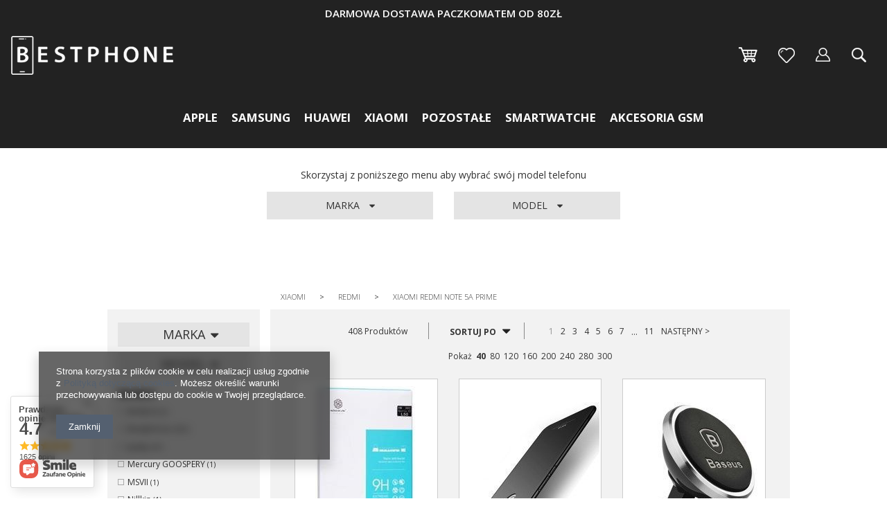

--- FILE ---
content_type: text/html; charset=utf-8
request_url: https://bestphone.pl/pol_m_Xiaomi_Redmi_Xiaomi-Redmi-NOTE-5A-Prime-10455.html
body_size: 53572
content:
<!DOCTYPE html>
<html lang="pl" ><head><meta name='viewport' content='user-scalable=no, initial-scale = 1.0, maximum-scale = 1.0, width=device-width'/><meta http-equiv="Content-Type" content="text/html; charset=utf-8"><title>Xiaomi Redmi NOTE 5A Prime | Redmi | Xiaomi </title><meta name="keywords" content="Xiaomi | Redmi | Xiaomi Redmi NOTE 5A Prime | etui akcesoria gsm szkło hartowane telefon case pokrowiec "><meta name="description" content="Xiaomi Redmi NOTE 5A Prime | Xiaomi | Redmi"><link rel="icon" href="/gfx/pol/favicon.ico"><meta name="theme-color" content="#333333"><meta name="msapplication-navbutton-color" content="#333333"><meta name="apple-mobile-web-app-status-bar-style" content="#333333"><link rel="stylesheet" type="text/css" href="/gfx/pol/style.css.gzip?r=1733397952"><script type="text/javascript" src="/gfx/pol/shop.js.gzip?r=1733397952"></script><meta name="robots" content="index,follow"><meta name="rating" content="general"><meta name="Author" content="Bestphone na bazie IdoSell (www.idosell.com/shop).">
<!-- Begin LoginOptions html -->

<style>
#client_new_social .service_item[data-name="service_Apple"]:before, 
#cookie_login_social_more .service_item[data-name="service_Apple"]:before,
.oscop_contact .oscop_login__service[data-service="Apple"]:before {
    display: block;
    height: 2.6rem;
    content: url('/gfx/standards/apple.svg?r=1743165583');
}
.oscop_contact .oscop_login__service[data-service="Apple"]:before {
    height: auto;
    transform: scale(0.8);
}
#client_new_social .service_item[data-name="service_Apple"]:has(img.service_icon):before,
#cookie_login_social_more .service_item[data-name="service_Apple"]:has(img.service_icon):before,
.oscop_contact .oscop_login__service[data-service="Apple"]:has(img.service_icon):before {
    display: none;
}
</style>

<!-- End LoginOptions html -->

<!-- Open Graph -->
<meta property="og:type" content="website"><meta property="og:url" content="https://bestphone.pl/pol_m_Xiaomi_Redmi_Xiaomi-Redmi-NOTE-5A-Prime-10455.html
"><meta property="og:title" content="Xiaomi Redmi NOTE 5A Prime | Redmi | Xiaomi "><meta property="og:description" content="Xiaomi Redmi NOTE 5A Prime | Xiaomi | Redmi"><meta property="og:site_name" content="Bestphone"><meta property="og:locale" content="pl_PL"><meta property="og:image" content="https://bestphone.pl/hpeciai/b78880eda3426bb44d96c0e3f7354399/pol_pl_NILLKIN-H-HARTOWANE-SZKLO-Xiaomi-REDMi-NOTE-5A-131296_5.jpg"><meta property="og:image:width" content="500"><meta property="og:image:height" content="500"><link rel="manifest" href="https://bestphone.pl/data/include/pwa/1/manifest.json?t=3"><meta name="apple-mobile-web-app-capable" content="yes"><meta name="apple-mobile-web-app-status-bar-style" content="black"><meta name="apple-mobile-web-app-title" content="bestphone.pl"><link rel="apple-touch-icon" href="/data/include/pwa/1/icon-128.png"><link rel="apple-touch-startup-image" href="/data/include/pwa/1/logo-512.png" /><meta name="msapplication-TileImage" content="/data/include/pwa/1/icon-144.png"><meta name="msapplication-TileColor" content="#2F3BA2"><meta name="msapplication-starturl" content="/"><script type="application/javascript">var _adblock = true;</script><script async src="/data/include/advertising.js"></script><script type="application/javascript">var statusPWA = {
                online: {
                    txt: "Połączono z internetem",
                    bg: "#5fa341"
                },
                offline: {
                    txt: "Brak połączenia z internetem",
                    bg: "#eb5467"
                }
            }</script><script async type="application/javascript" src="/ajax/js/pwa_online_bar.js?v=1&r=6"></script><script >
window.dataLayer = window.dataLayer || [];
window.gtag = function gtag() {
dataLayer.push(arguments);
}
gtag('consent', 'default', {
'ad_storage': 'denied',
'analytics_storage': 'denied',
'ad_personalization': 'denied',
'ad_user_data': 'denied',
'wait_for_update': 500
});

gtag('set', 'ads_data_redaction', true);
</script><script  class='google_consent_mode_update'>
gtag('consent', 'update', {
'ad_storage': 'granted',
'analytics_storage': 'granted',
'ad_personalization': 'granted',
'ad_user_data': 'granted'
});
</script>
<!-- End Open Graph -->
<link rel="next" href="https://bestphone.pl/pol_m_Xiaomi_Redmi_Xiaomi-Redmi-NOTE-5A-Prime-10455.html?counter=1"/>
<link rel="canonical" href="https://bestphone.pl/pol_m_Xiaomi_Redmi_Xiaomi-Redmi-NOTE-5A-Prime-10455.html" />

                <!-- Global site tag (gtag.js) -->
                <script  async src="https://www.googletagmanager.com/gtag/js?id=AW-711882852"></script>
                <script >
                    window.dataLayer = window.dataLayer || [];
                    window.gtag = function gtag(){dataLayer.push(arguments);}
                    gtag('js', new Date());
                    
                    gtag('config', 'AW-711882852', {"allow_enhanced_conversions":true});

                </script>
                
<!-- Begin additional html or js -->


<!--4|1|2| modified: 2020-11-18 21:18:46-->
<script>var canvasConfigurator = function(opts){
    this.opts = opts;
    this.settings = $.extend( {}, this.defaults, this.opts );


    this.target = this.settings.target;
    this.basicImgId = this.settings.basicImgId;
    this.basicImg = document.getElementById(this.basicImgId);
    this.basicImg.crossOrigin = "anonymous";

    this.size = this.settings.sizes;

    this.cClass = 'caseBG';
    this.cCode = '<canvas width="600" height="800" id="caseBG" class="caseCreator caseUpper"></canvas>';

    this.cClassImg = 'caseImg';
    this.cCodeImg = '<canvas width="600" height="800" class="caseCreator caseImg"></canvas>';

    this.canvasImgPosX = 0;
    this.canvasImgPosY = 0;

    this.blobsToOrder = [];
    this.textsToOrder = [];

    this.__construct();
};

// methods
canvasConfigurator.prototype = {
    __construct: function(){
        if($(this.target).find('canvas.'+this.cClass).length)
            return false;

        $(this.target).prepend(this.cCode);
        $(this.target).find('canvas:nth-child(1)').after(this.cCodeImg);

        $('aside').remove();
        $('#content').removeClass('col-md-9').addClass('col-md-12');
        creatorMenu  = '<div id="creator_menu">';
        creatorMenu +=      '<a class="col-md-12" id="changeModel" href="/product-pol-13427-Zaprojektuj-swoje-etui.html">';
        creatorMenu +=          '<span class="creator_menu_label">'+creatorVars["phoneModel"]+'</span>';
        creatorMenu +=      '</a>';
        if($('.product_section.versions').length)
            creatorMenu +=    '<div class="col-md-3" id="phoneVersion"><span class="creator_menu_label">'+creatorVars["phoneColor"]+'</span></div>';
        creatorMenu +=     '<div class="creator_bg">';
        creatorMenu +=     '<span class="creator_menu_label">'+creatorVars["changeBackground"]+'</span>';
        creatorMenu +=      '<strong>#F2F2F2</strong>';
        creatorMenu +=      '<a href="#changeBg" id="changeBg"><a href="#hidePicker" class="closePicker visible-phone"><i class="icon-remove"></i></a></a>';
        creatorMenu +=     '</div>';
        creatorMenu +=     '<a href="#chooseImg" id="addImage">'+creatorVars["addImage"]+'</a>';
        creatorMenu +=     '<a href="#addText" id="addText">'+creatorVars["addText"]+'</a>';
        creatorMenu += '</div>';

        creatorMenu +=      '<div id="toolbox">';
        creatorMenu +=      '<div class="link_group objects" style="display:none">';
        creatorMenu +=          '<a href="#centerSelected" id="centerSelected">'+creatorVars["center"]+'</a>';
        if($('#creator_product_width').length && $('#creator_product_height').length){
            creatorMenu +=            '<a href="#fill" id="fillSelected">'+creatorVars["fill"]+'</a>';
            creatorMenu +=            '<a href="#sweep" id="sweepSelected">'+creatorVars["sweep"]+'</a>';
        }
        creatorMenu +=      '</div>';
        creatorMenu +=      '<div class="link_group objects col-md-5" style="display:none">';
        creatorMenu +=          '<span class="creator_menu_label">'+creatorVars["slideRotate"]+'</span>';
        creatorMenu +=          '</span><div id="object_rotate"></div>';
        creatorMenu +=      '</div>';
        creatorMenu +=      '<div class="link_group objects col-md-5" style="display:none; clear:left;">';
        creatorMenu +=          '<span class="creator_menu_label">'+creatorVars["layers"]+'</span>';
        creatorMenu +=          '<a href="#bringForward" id="bringForward">'+creatorVars["toUp"]+'</a>';
        creatorMenu +=          '<a href="#sendBackwards" id="sendBackwards">'+creatorVars["toDown"]+'</a>';
        creatorMenu +=      '</div>';
        creatorMenu +=      '<div class="link_group objects col-md-7 opacity" style="display:none">';
        creatorMenu +=          '<span class="creator_menu_label">'+creatorVars["opacity"]+'</span>';
        creatorMenu +=          '<span class="opacity_scale">0</span><div id="object_opacity"></div><span class="opacity_scale">100</span>';
        creatorMenu +=      '</div>';
        creatorMenu +=      '<div class="link_group objects col-md-7 scale" style="display:none">';
        creatorMenu +=          '<span class="creator_menu_label">'+creatorVars["slideScale"]+'</span>';
        creatorMenu +=          '<span class="opacity_scale">-</span><div id="object_scale"></div><span class="opacity_scale">+</span>';
        creatorMenu +=      '</div>';
        creatorMenu +=          '<a href="#remove" id="removeElement">'+creatorVars["remove"]+'</a>';
        creatorMenu +=      '</div>';

        creatorMenu +=      '<div id="fontMenu">';
        creatorMenu +=          '<h3>Tekst</h3>';
        creatorMenu +=      '<div class="link_group text" style="display:none">';
        creatorMenu +=          '<a href="#bold" id="boldText">'+creatorVars["bold"]+'</a>';
        creatorMenu +=          '<a href="#italic" id="italicText">'+creatorVars["italic"]+'</a>';
        creatorMenu +=          '<a href="#underline" id="underlineText">'+creatorVars["underline"]+'</a>';
        creatorMenu +=      '</div>';
        creatorMenu +=      '<div class="link_group text col-md-3" style="display:none; clear:left; padding-left:0">';
        creatorMenu +=          '<span class="creator_menu_label">'+creatorVars["fontType"]+'</span>';
        creatorMenu +=          '<select name="fontfamily" id="itext_fontfamily"></select>';
        creatorMenu +=      '</div>';
        creatorMenu +=      '<div class="link_group text col-md-3" style="display:none">';
        creatorMenu +=          '<span class="creator_menu_label">'+creatorVars["fontColor"]+'</span>';
        creatorMenu +=          '<span id="font_color" class="fancy-select"><strong class="trigger"><span id="textColor_visual"></span><strong id="textColor_text">#000</strong><span id="txtColorPicker"></span><a href="#hidePicker" class="closePicker visible-phone"><i class="icon-remove"></i></a></span>';
        creatorMenu +=      '</div>';
        creatorMenu +=      '</div>';

        creatorMenu +=      '<span id="txtColorPicker" class="visible-phone"></span><a href="#hidePicker" class="closePicker visible-phone"><i class="icon-remove"></i></a>';

        creatorMenu +=  '<div id="creator_buttons_section">';
        creatorMenu +=      '<a id="makeOrder" class="btn-large">'+creatorVars["finished"]+'</a>';
        creatorMenu +=  '</div>';

        $('#creator_menu').remove();
        if(app_shop.vars.view > 1){
            $('#projector_form').after(creatorMenu);
            $('h3#additional_options').remove();
        }else if(app_shop.vars.view == 1){
            $('#projector_form').before(creatorMenu);
            $('#projector_form').after($('#creator_buttons_section'));
            $('#projector_form').after($('#toolbox'));
            $('#projector_form').after($('#fontMenu'));
            $('#fontMenu').after('<h3 id="additional_options">'+creatorVars["additionalOptions"]+'</h3>');
        }

        if(!$('#creator_menu #phoneVersion').length)
            $('#creator_menu').find('.creator_bg').addClass('larger');

        $('a#makeOrder').on('click', function(){
            if((projectorObj.currentSizeObj.amount > 0 || projectorObj.currentSizeObj.amount == '-1') && (app_shop.vars.canvas._objects.length > 0)){
                app_shop.vars.canvas.deactivateAll().renderAll();

                app_shop.vars.confirm = window.confirm(creatorVars["creatorConfirmationText"]);
                if(app_shop.vars.confirm){
                    $('#content').addClass('load-content');

                    var product = $('#projector_product_hidden').val();
                    var size = $('#projector_size_hidden').val();
                    var number = 1;

                    $.ajax({
                        url: '/basketchange.php?mode=1&product='+product+'&size='+size+'&number='+number,
                        type: 'post',
                        dataType: 'json',
                        data: {
                            getAjax: true
                        },
                        success: function(json){

                            var basketProdsLoop = function(){
                                return $.each(json.basket.products, function(key, value){
                                    if(value.id == product) {
                                        app_shop.vars.productMd5Additional = value.md5_additional;
                                    }
                                });
                            };

                            $.when(basketProdsLoop()).done(function(){
                                $('#projector_number').attr('name', 'quantity');
                                app_shop.vars.getAllCanvasObj();
                            });
                        }
                    });
                }
            } else if(projectorObj.currentSizeObj.amount == 0) {
                Alertek.show_alert(creatorVars["productUnavailable"]);
            }  else {
                $('#content').removeClass('load-content');
                Alertek.show_alert(creatorVars["operationIsRequired"]);
            }
            return false;
        });

        $.when(this.getFonts()).done(function(){
            $('select#itext_fontfamily').fancySelect();
            $('select#itext_fontfamily').siblings('.trigger').attr('style', 'font-family: '+$('select#itext_fontfamily').siblings('.trigger').text());
            $('select#itext_fontfamily').siblings('ul.options').children('li').each(function(){
                var fontfamily = $(this).text();
                $(this).attr('style', 'font-family:'+fontfamily);
            });
        });

        if($('#creator_menu #phoneVersion').length)
            $('#creator_menu #phoneVersion').append($('.product_section.versions').find('.product_section_sub'));

        $('#creator_menu #phoneVersion a:first-child').addClass('active');
        $('#creator_menu #phoneVersion a').on('click', function(){
            var url = $(this).attr('href');
            if(!$(this).is('.active'))
            //app_shop.fn.load(url,[['#content', '#content']],function(){app_shop.fn.runAjaxFn();},'&set_render=content');
                $(location).attr('href', url);
            return false;
        });

        var chooseImgDialog  = '<div style="display:none" id="chooseImg">';
        chooseImgDialog +=     '<div class="creator_dialog_sub">';
        chooseImgDialog +=         '<a href="#getFromGallery" class="creator_dialog_link" id="getFromGallery">'+creatorVars["getFromGallery"]+'</a>';
        chooseImgDialog +=         '<a href="#getFromDisk" class="creator_dialog_link" id="getFromDisk">'+creatorVars["getFromDisk"]+'</a>';
        chooseImgDialog +=         '<a href="#getFromShutterstock" class="creator_dialog_link" id="getFromShutterstock">'+creatorVars["getFromShutterstock"]+'</a>';
        chooseImgDialog +=     '</div>';
        chooseImgDialog += '</div>';

        $('body').append(chooseImgDialog);

        this.canv = $(this.target).find('canvas.'+this.cClass);

        app_shop.vars.canvas = new fabric.Canvas(this.cClass, { preserveObjectStacking: true });

        app_shop.vars.canvas.setBackgroundColor('#f2f2f2');
        $('.creator_bg').css({'background' : '#f2f2f2'});

        WebFontConfig = {
            google: { families: [ 'Lobster::latin,latin-ext',
                    'Lora:400,400italic,700,700italic:latin,latin-ext',
                    'Montserrat:400,700:latin',
                    'Philosopher:400,400italic,700,700italic:latin',
                    'Indie+Flower::latin',
                    'Pacifico::latin',
                    'Monoton::latin',
                    'Cookie::latin',
                    'Raleway:400,400italic,700,700italic:latin,latin-ext',
                    'Yanone+Kaffeesatz:400,700:latin,latin-ext',
                    'Droid+Sans:400,700:latin',
                    'Shadows+Into+Light::latin',
                    'Play:400,700:latin,latin-ext',
                    'Unkempt:400,700:latin',
                    'Orbitron:400,700:latin'
                ]
            }
        };
        (function() {
            var wf = document.createElement('script');
            wf.src = 'https://ajax.googleapis.com/ajax/libs/webfont/1/webfont.js';
            wf.type = 'text/javascript';
            wf.async = 'true';
            var s = document.getElementsByTagName('script')[0];
            s.parentNode.insertBefore(wf, s);
        })();

        app_shop.vars.canvas.renderAll();

        var imgElement = this.basicImg;

        var opacitySliderInit = this.opacitySliderInit;
        var scaleSliderInit = this.scaleSliderInit;
        var rotateSliderInit = this.rotateSliderInit;

        app_shop.vars.canvas.on('object:selected', function(e){

            var currScrollTop = document.body.scrollTop;

            switch(e.target.get('type')){
                case 'image':
                    $('.link_group.objects').slideDown().addClass('image').removeClass('itext');

                    $('#toolbox, h3#additional_options').slideDown();

                    $('.link_group.text, #fontMenu').slideUp();

                    $('#fillSelected, #sweepSelected').show();

                    opacitySliderInit(app_shop.vars.canvas.getActiveObject());
                    scaleSliderInit(app_shop.vars.canvas.getActiveObject());
                    rotateSliderInit(app_shop.vars.canvas.getActiveObject());
                    break;
                case 'i-text':

                    $('.link_group.objects').slideDown().addClass('itext').removeClass('image');
                    $('.link_group.text, h3#additional_options').show();

                    $('#toolbox, #fontMenu').slideDown();

                    $('#fillSelected, #sweepSelected').hide();

                    setTimeout(function(){
                        $('html, body').scrollTop(currScrollTop);
                    }, 250);

                    var choosenFont = $('select#itext_fontfamily').val();
                    var fontname = choosenFont.replace(/\s/g,"_");
                    var boldOption = app_shop.vars.canvasConfigurator.fontFamily[fontname].options.bold;
                    var italicOption = app_shop.vars.canvasConfigurator.fontFamily[fontname].options.italic;
                    var underlineOption = app_shop.vars.canvasConfigurator.fontFamily[fontname].options.underline;

                    if(boldOption == true)
                        $('a#boldText').show();
                    else
                        $('a#boldText').hide();

                    if(italicOption == true)
                        $('a#italicText').show();
                    else
                        $('a#italicText').hide();

                    if(underlineOption == true)
                        $('a#underlineText').show();
                    else
                        $('a#underlineText').hide();

                    if(app_shop.vars.canvas.getActiveObject().fontWeight == 'bold')
                        $('#boldText').addClass('active');

                    if(app_shop.vars.canvas.getActiveObject().fontStyle == 'italic')
                        $('#italicText').addClass('active');

                    if(app_shop.vars.canvas.getActiveObject().textDecoration == 'underline')
                        $('#underlineText').addClass('active');

                    var activeColor = app_shop.vars.canvas.getActiveObject().fill;

                    if(activeColor.indexOf('#') > -1)
                        activeColor = activeColor.replace('#', '');
                    else
                        activeColor = '000';

                    $('#textColor_text').css({color: '#'+activeColor}).text('#'+activeColor);

                    var activeFont = app_shop.vars.canvas.getActiveObject().fontFamily;
                    $('.link_group.text').find('.options > li[data-raw-value="'+activeFont+'"]').click();

                    opacitySliderInit(app_shop.vars.canvas.getActiveObject());
                    scaleSliderInit(app_shop.vars.canvas.getActiveObject());
                    rotateSliderInit(app_shop.vars.canvas.getActiveObject());
                    break;
                case 'group':
                    $('.link_group.objects').slideDown().addClass('group');
                    $('.link_group.text, #fontMenu, h3#additional_options').slideUp();

                    opacitySliderInit(app_shop.vars.canvas.getActiveGroup());
                    scaleSliderInit(app_shop.vars.canvas.getActiveGroup());
                    rotateSliderInit(app_shop.vars.canvas.getActiveGroup());
                    break;
            }
        });

        app_shop.vars.canvas.on('before:selection:cleared', function() {
            $('.link_group.objects').slideUp().removeClass('image itext group');
            $('.link_group.text, #fontMenu').slideUp();

            $('#toolbox').slideUp();
            app_shop.vars.canvas.renderAll();
        });

        //$('#projector_form').before('<div id="creator_bg"><span>'+creatorVars["addTextorImage"]+'</span></div>');
        $('#projector_form').before('<div id="creator_bg"></div>');
        $('#creator_bg').css({'background':'#f2f2f2'});

        if($('#product_menu5_tree').text() != ''){
            var creatorMenu5Tree = $('#product_menu5_tree').text();
            creatorMenu5Tree = creatorMenu5Tree.split('\\');

            $('#changeModel').append('<span id="phone_brand" class="model_info">'+creatorMenu5Tree[0]+'</span>')
                .append('<span id="phone_model" class="model_info">'+creatorMenu5Tree[1]+'</span>')
                .append('<span id="case_type" class="model_info">'+creatorMenu5Tree[2]+'</span>');
        }

        app_shop.fn.hexToRgb = function(hex) {
            var shorthandRegex = /^#?([a-f\d])([a-f\d])([a-f\d])$/i;
            hex = hex.replace(shorthandRegex, function(m, r, g, b) {
                return r + r + g + g + b + b;
            });

            var result = /^#?([a-f\d]{2})([a-f\d]{2})([a-f\d]{2})$/i.exec(hex);
            return result ? {
                r: parseInt(result[1], 16),
                g: parseInt(result[2], 16),
                b: parseInt(result[3], 16)
            } : null;
        }

        $('#creator_menu').find('#phoneVersion').find('.select_button').each(function(){
            var currTitle = $(this).attr('title');
            var versionVal = $(this).find('span').text();
            $(this).find('span').html(versionVal);

            var versionNewVal = $(this).find('span > p').text();

            $(this).css({'background':versionNewVal});
            $(this).attr('data-hex', versionNewVal);
            $(this).find('span > p').text(currTitle);


            var hex = $(this).data('hex');
            var color = app_shop.fn.hexToRgb(hex);
            if($(this).is('.active')){
                app_shop.fn.reverseTextColor($('#phoneVersion .creator_menu_label'), color.r, color.g, color.b);
            }

            app_shop.fn.reverseTextColor($(this), color.r, color.g, color.b);
        });

        $('#phoneVersion').find('.select_button').on('click', function(){
            if(!$(this).parents('#phoneVersion').is('.expand'))
                $(this).parents('#phoneVersion').addClass('expand');
            else {
                $('.select_button').removeClass('active');
                $(this).addClass('active');

                $(this).parents('#phoneVersion').removeClass('expand');
            }

            return false;
        });

        $('#phoneVersion > .creator_menu_label').on('click', function(){
            $('#phoneVersion').toggleClass('expand');

            return false;
        })

        $('#fontMenu > h3').on('click', function(){
            if($(this).siblings('div').is(':visible')){
                $(this).closest('#fontMenu').removeClass('open');
                $('#fontMenu > div').slideUp();
            }else {
                $(this).closest('#fontMenu').addClass('open');
                $('#fontMenu > div').slideDown();
            }
            return false;
        });

        $('h3#additional_options').on('click', function(){
            if($(this).siblings('#toolbox').is(':visible')){
                $(this).removeClass('open');
                $(this).siblings('#toolbox').slideUp();
            }else {
                $(this).siblings('#toolbox').addClass('open');
                $(this).siblings('#toolbox').slideDown();
            }
            return false;
        });

        $('div.creator_bg').on('click', function(evt){
            if($('#changeBg').is('.show'))
                $('#changeBg').removeClass('show');
            else
                $('#changeBg').addClass('show');
            evt.preventDefault();
            return false;
        })

        $('#font_color > strong').on('click', function(evt){
            if($('#txtColorPicker').is('.show'))
                $('#txtColorPicker').removeClass('show');
            else
                $('#txtColorPicker').addClass('show');
            evt.preventDefault();
            return false;
        })

        // $('#content').on('click', function(){
        //   $('#changeBg, #font_color').removeClass('show');
        //   return false;
        // })

        // $('#creator_buttons_section').prepend($('h1'));
        // $('h1').after($('#availability_wrapper'));
        // $('#availability_wrapper').after($('#projector_price_value_wrapper'));

        $('#creator_buttons_section').prepend($('.projector_navigation h1'));
        $('#creator_buttons_section h1').after($('#availability_wrapper'));
        $('#creator_buttons_section #availability_wrapper').after($('#projector_price_value_wrapper'));

        $('a#changeModel').on('click', function(evt){
            evt.stopPropagation();
        })

        $('.closePicker').on('click', function(){
            $('#txtColorPicker').removeClass('show');
            $('#changeBg').removeClass('show');
            return false;
        })

        // app_shop.vars.canvas.setOverlayImage($(imgElement).closest('a').attr('href'), app_shop.vars.canvas.renderAll.bind(app_shop.vars.canvas));
        app_shop.vars.canvas.setOverlayImage($(imgElement).closest('a').attr('href').replace(/\/\/(.*?)\.bestphone/, '//bestphone'), app_shop.vars.canvas.renderAll.bind(app_shop.vars.canvas));
        app_shop.vars.canvas.renderAll()
        app_shop.vars.canvas.selectionColor = 'rgba(52,155,215,0.3)';
        app_shop.vars.canvas.selectionBorderColor = 'rgba(52,155,215,0.8)';
        app_shop.vars.canvas.selectionLineWidth = 5;
        this.drawImgInit();
        this.drawITextInit();
        this.jPickerInit();
        this.selTransformInit();
        this.textTransformInit();

        if($('.photos .bxslider > li').eq(1).length) {

            var tmpImg = new Image();
            tmpImg.src = $('.photos .bxslider > li').eq(1).find('img').attr('src').replace(/\/\/(.*?)\.bestphone/, '//bestphone');;

            $(tmpImg).one('load', function () {
                var x = 0;
                var y = 0;
                var imgPosX = 0;
                var imgPosY = 0;
                var canvWidth = $('canvas.caseUpper').width();
                var canvHeight = $('canvas.caseUpper').height();
                var imgWidth = tmpImg.width;
                var imgHeight = tmpImg.height;
                var img = new Image();

                img.src = $(tmpImg).attr('src');
                $(img).one('load', function () {
                    var oldTmpWidth = img.width;
                    var leftPos = ($('.canvas-container').width() - img.width) / 2;
                    var topPos = ($('.canvas-container').height() - img.height) / 2;

                    app_shop.vars.canvasConfigurator.drawImg(img, leftPos, topPos, img.width, img.height, false);
                });
                return false;
            });
        }
        // console.log("rerender1")
        app_shop.vars.canvas.renderAll()
        //this.phoneModelSearchInit();
        setTimeout(function(){ 
            // console.log("render timeout late")
            app_shop.vars.canvas.renderAll();
        }, 1000);
    },
    __destruct: function(){
        $('#projector_form').find('.imgHelpLine, .caseCreator').remove();
        $('#creator_menu, #creator_buttons_section').remove();
        $('#projector_form').css({'transform' : 'scale(1)'});

        app_shop.vars.canvasConfigurator = '';
    },
    fontFamily: {
        Times_New_Roman: {
            name: 'Times New Roman',
            options: {
                bold: true,
                italic: false,
                underline: true
            }
        },
        Cookie: {
            name: 'Cookie',
            options: {
                bold: true,
                italic: false,
                underline: true
            }
        },
        Droid_Sans: {
            name: 'Droid Sans',
            options: {
                bold: true,
                italic: false,
                underline:true
            }
        },
        Indie_Flower: {
            name: 'Indie Flower',
            options: {
                bold:true,
                italic:false,
                underline: true
            }
        },
        Lobster: {
            name: 'Lobster',
            options: {
                bold:true,
                italic:false,
                underline:true
            }
        },
        Lora: {
            name: 'Lora',
            options: {
                bold:true,
                italic:true,
                underline:true
            }
        },
        Monoton: {
            name: 'Monoton',
            options: {
                bold: true,
                italic:false,
                underline:true
            }
        },
        Kaushan_Script: {
            name: 'Kaushan Script',
            options: {
                bold: true,
                italic:true,
                underline:true
            }
        },
        Montserrat: {
            name: 'Montserrat',
            options: {
                bold: true,
                italic:false,
                underline:true
            }
        },
        Orbitron: {
            name: 'Orbitron',
            options: {
                bold:true,
                italic:false,
                underline:true
            }
        },
        Pacifico: {
            name: 'Pacifico',
            options: {
                bold:true,
                italic:false,
                underline:true
            }
        },
        Philosopher: {
            name: 'Philosopher',
            options: {
                bold:true,
                italic:true,
                underline:true
            }
        },
        Play: {
            name: 'Play',
            options: {
                bold:true,
                italic:false,
                underline:true
            }
        },
        Raleway: {
            name: 'Raleway',
            options: {
                bold:true,
                italic:true,
                underline:true
            }
        },
        Shadows_Into_Light: {
            name: 'Shadows Into Light',
            options: {
                bold:true,
                italic:false,
                underline:true
            }
        },
        Unkempt: {
            name: 'Unkempt',
            options: {
                bold:true,
                italic:false,
                underline:true
            }
        },
        Yanone_Kaffeesatz: {
            name: 'Yanone Kaffeesatz',
            options: {
                bold:true,
                italic:false,
                underline:true
            }
        },
        Roboto: {
            name: 'Roboto',
            options: {
                bold:true,
                italic:false,
                underline:true
            }
        },
        Segoe_UI_Historic: {
            name: 'Segoe UI Historic',
            options: {
                bold:true,
                italic:false,
                underline:true
            }
        },
    },
    getFonts: function(){
        return $.each(this.fontFamily, function(key, value){
            $('select#itext_fontfamily').append('<option value="'+value.name+'">'+value.name+'</option>');
        });
    },
    drawImgInit: function(){
        var parentObj = this;
        var drawFN = this.drawImg;
        var shutterstock = this.shutterStock;

        $('a#addImage').on('click', function(){
            var url = $(this).attr('href');
            $(url).find('#dialog_topMenu').remove();
            $(url).find('.gallery_image').remove();
            $('body').dialog({
                content: $(url).html(),
                width:800,
                cover: true,
                wrapperClass: 'creator_dialog'
            });

            app_shop.fn.getFromGalleryInit();
            app_shop.fn.getFromDiskInit();
            app_shop.fn.getFromShutterstockInit();

            return false;
        });
    },
    drawImg: function(img, x, y, width, height, selectable){

        console.log(selectable);

        var selectbl = selectable === false ? false : true;

        var imgInstance = new fabric.Image(img, {
            width:width,
            height:height,
            left: x,
            top: y,
            angle: 0,
            opacity: 1,
            borderColor: 'rgba(52,155,215,0.5)',
            cornerColor: 'rgba(52,155,215,0.5)',
            cornerSize: 40,
            transparentCorners: false,
            hasRotatingPoint:true,
            rotatingPointOffset: 80,
            crossOrigin: 'Anonymous',
            originX: 'center',
            originY: 'center',
            selectable: selectbl
        });
        app_shop.vars.canvas.add(imgInstance);


        app_shop.vars.canvas.setActiveObject(imgInstance);

        app_shop.vars.canvas.getActiveObject().center().setCoords();

        app_shop.vars.canvas.deactivateAll().renderAll();


        if(selectable === false)
            $('#toolbox').hide();

        $('#dialog_close').click();
    },
    drawITextInit: function(){
        $('#addText').on('click', function(){
            var canvWidth = $('.canvas-container').width();
            var canvHeight = $('.canvas-container').height();
            var posX = (canvWidth-550)/2;
            var posY = (canvHeight-50)/2;
            var choosenFont = $('select#itext_fontfamily').siblings('.options').children('li').first().attr('data-raw-value');

            $('#boldText, #italicText, #underlineText').removeClass('active');
            app_shop.vars.canvas.renderAll();

            var txtInstance = new fabric.IText('Twój tekst ...', {
                left:posX,
                top:posY,
                padding:20,
                borderColor: 'black',
                cornerColor: 'rgba(52,155,215,0.9)',
                cornerSize: 40,
                transparentCorners: false,
                fontFamily: choosenFont,
                fontWeight: 'normal',
                hasRotatingPoint:true,
                textAlign: 'center',
                fontSize: '60',
                rotatingPointOffset: 80,
                originX: 'center',
                originY: 'center'
            });

            app_shop.vars.canvas.add(txtInstance);
            app_shop.vars.canvas.setActiveObject(txtInstance);

            app_shop.vars.canvas.getActiveObject().center().setCoords();

            app_shop.vars.canvas.renderAll();

            app_shop.vars.canvas.getActiveObject().center().setCoords();
            app_shop.vars.canvas.renderAll();

            $('select#itext_fontfamily').siblings('.options').children('li').first().click();
            $('.link_group.text').find('span.Image').css({'background':'#000000'}).text('#000000');

            return false;
        });

    },
    jPickerInit: function(){

        // background color
        $.farbtastic('#changeBg', function(picker){
            $('#creator_bg, .creator_bg').css({'background' : picker});
            app_shop.vars.canvas.setBackgroundColor(picker);
            app_shop.vars.canvas.renderAll();
            $('.creator_bg > strong').text(picker);

            var color = app_shop.fn.hexToRgb(picker);
            app_shop.fn.reverseTextColor($('.creator_bg > span, .creator_bg > strong'), color.r, color.g, color.b);
        })

        // font color
        $.farbtastic('#txtColorPicker', function(picker){
            $('#textColor_text').css({'color' : picker}).text(picker);
            app_shop.vars.canvas.getActiveObject().set({fill: picker});
            app_shop.vars.canvas.renderAll();
        })

        $('.link_group.text').find('span.Image').text('#e4e4e4');

        $('#fontMenu').find('span.Image').removeAttr('style');
    },
    selTransformInit: function(){
        // element/group remove
        $('a#removeElement').on('click', function(){
            app_shop.vars.canvasConfigurator.removeElement();
            return false;
        });

        // element/group centering
        $('#centerSelected').on('click', function(){
            app_shop.vars.canvasConfigurator.centerElement();
            return false;
        });

        // element/group filling
        $('a#fillSelected').on('click', function(){
            app_shop.vars.canvasConfigurator.fillCanvas();
            app_shop.vars.canvasConfigurator.centerElement();
            return false;
        });

        // element/group sweeping
        $('a#sweepSelected').on('click', function(){
            app_shop.vars.canvasConfigurator.sweepElement();
            app_shop.vars.canvasConfigurator.centerElement();
            return false;
        });

        // layer up
        $('#bringForward').on('click', function(){
            if(app_shop.vars.canvas.getActiveGroup())
                app_shop.vars.canvas.getActiveGroup().bringForward();
            else if(app_shop.vars.canvas.getActiveObject())
                app_shop.vars.canvas.getActiveObject().bringForward();
            app_shop.vars.canvas.renderAll();
            return false;
        });

        // layer down
        $('#sendBackwards').on('click', function(){
            if(app_shop.vars.canvas.getActiveGroup())
                app_shop.vars.canvas.getActiveGroup().sendBackwards();
            else if(app_shop.vars.canvas.getActiveObject())
                app_shop.vars.canvas.getActiveObject().sendBackwards();
            app_shop.vars.canvas.renderAll();
            return false;
        });
    },
    textTransformInit: function(){
        // font-family
        $('.link_group.text').children('.fancy-select').on('change.fs', function(){
            $(this).trigger('update.fs');

            var choosenFont = $('select#itext_fontfamily').val();
            var fontname = choosenFont.replace(/\s/g,"_");

            var boldOption = app_shop.vars.canvasConfigurator.fontFamily[fontname].options.bold;
            var italicOption = app_shop.vars.canvasConfigurator.fontFamily[fontname].options.italic;
            var underlineOption = app_shop.vars.canvasConfigurator.fontFamily[fontname].options.underline;

            if(boldOption == true)
                $('a#boldText').show();
            else
                $('a#boldText').hide();

            if(italicOption == true)
                $('a#italicText').show();
            else
                $('a#italicText').hide();

            if(underlineOption == true)
                $('a#underlineText').show();
            else
                $('a#underlineText').hide();

            $(this).find('.trigger').attr('style', 'font-family: '+choosenFont);
            app_shop.vars.canvas.getActiveObject().set({
                'fontFamily': choosenFont
            });
            app_shop.vars.canvas.renderAll();

            app_shop.vars.canvas.getActiveObject().set({
                'fontFamily': choosenFont
            });
            app_shop.vars.canvas.renderAll();
        });

        // bold
        $('a#boldText').on('click', function(){
            var activeObject = app_shop.vars.canvas.getActiveObject();

            if(!$(this).is('.active')){
                $(this).addClass('active');

                if(activeObject.setSelectionStyles && activeObject.isEditing)
                    activeObject.setSelectionStyles({
                        'fontWeight': 'bold'
                    });
                else
                    activeObject.set({
                        'fontWeight': 'bold'
                    });
                app_shop.vars.canvas.renderAll();
            } else {
                $(this).removeClass('active');

                if(activeObject.setSelectionStyles && activeObject.isEditing)
                    activeObject.setSelectionStyles({
                        'fontWeight': 'normal'
                    });
                else
                    activeObject.set({
                        'fontWeight': 'normal'
                    });
                app_shop.vars.canvas.renderAll();
            }
            return false;
        });

        //italic
        $('a#italicText').on('click', function(){
            var activeObject = app_shop.vars.canvas.getActiveObject();

            if(!$(this).is('.active')){
                $(this).addClass('active');
                if(activeObject.setSelectionStyles && activeObject.isEditing)
                    activeObject.setSelectionStyles({
                        'fontStyle': 'italic'
                    });
                else
                    activeObject.set({
                        'fontStyle': 'italic'
                    });
                app_shop.vars.canvas.renderAll();
            } else {
                $(this).removeClass('active');

                if(activeObject.setSelectionStyles && activeObject.isEditing)
                    activeObject.setSelectionStyles({
                        'fontStyle': 'normal'
                    });
                else
                    activeObject.set({
                        'fontStyle': 'normal'
                    });
                app_shop.vars.canvas.renderAll();
            }
            return false;
        });

        //underline
        $('a#underlineText').on('click', function(){
            var activeObject = app_shop.vars.canvas.getActiveObject();

            if(!$(this).is('.active')){
                $(this).addClass('active');

                if(activeObject.setSelectionStyles && activeObject.isEditing)
                    activeObject.setSelectionStyles({
                        'textDecoration': 'underline'
                    });
                else
                    activeObject.set({
                        'textDecoration': 'underline'
                    });
                app_shop.vars.canvas.renderAll();
            } else {
                $(this).removeClass('active');
                if(activeObject.setSelectionStyles && activeObject.isEditing)
                    activeObject.setSelectionStyles({
                        'textDecoration': 'normal'
                    });
                else
                    activeObject.set({
                        'textDecoration': 'normal'
                    });
                app_shop.vars.canvas.renderAll();
            }
            return false;
        });
    },
    opacitySliderInit: function(activeObject){
        $("#object_opacity").slider( {
            max : 100,
            value : activeObject.opacity * 100,
            slide: function (event, ui) {
                activeObject.setOpacity(ui.value / 100);
                app_shop.vars.canvas.renderAll();
            },
            stop : function (event, ui) {
                app_shop.vars.canvas.renderAll();
            }
        });
    },
    scaleSliderInit: function(activeObject){
        $("#object_scale").slider( {
            min: 0.2,
            max : 5.0,
            step: 0.05,
            value : 1.0,
            slide: function (event, ui) {



                activeObject.set({
                    originX: 'center',
                    originY: 'center'
                }).scale(ui.value).setCoords();
                app_shop.vars.canvas.renderAll();
            },
            stop : function (event, ui) {
                app_shop.vars.canvas.renderAll();
            }
        });

        app_shop.vars.canvas.on('object:scaling', function(e){
            var currentScale = activeObject.getScaleX();
            $('#object_scale').slider('value', currentScale);
        });
    },
    rotateSliderInit: function(activeObject){
        if(activeObject.angle != 0)
            var val = activeObject.angle;
        else
            var val = 0;
        $('#object_rotate').roundSlider({
            min:0,
            max:360,
            value:val,
            width:15,
            drag: function(e){
                activeObject.setAngle(e.value);
                app_shop.vars.canvas.renderAll();
            },
            change: function(e){
                activeObject.setAngle(e.value);
                app_shop.vars.canvas.renderAll();
            },
        });

        app_shop.vars.canvas.on('object:rotating', function(e){
            var currentDegree = activeObject.getAngle();
            $('#object_rotate').roundSlider('option', 'value', currentDegree);
        });
    },
    removeElement: function(){
        if(app_shop.vars.canvas.getActiveGroup()){
            app_shop.vars.canvas.getActiveGroup().forEachObject(function(o){ app_shop.vars.canvas.remove(o) });
            app_shop.vars.canvas.discardActiveGroup().renderAll();
        } else {
            if(app_shop.vars.view == 1){
                var toolbarSize = $('#toolbox').height();
                var currScrollTop = $('html, body').scrollTop();

                var newScrollTop = currScrollTop-toolbarSize;
                $('html, body').animate({scrollTop:newScrollTop});
            }

            app_shop.vars.canvas.remove(app_shop.vars.canvas.getActiveObject());
        }
        $('.link_group.objects').slideUp();
        $('.link_group.text').slideUp();
    },
    centerElement: function(){
        if(app_shop.vars.canvas.getActiveGroup()){
            app_shop.vars.canvas.getActiveGroup().center();
            app_shop.vars.canvas.getActiveGroup().setCoords();
            app_shop.vars.canvas.calcOffset();
            app_shop.vars.canvas.renderAll();
            app_shop.vars.canvas.discardActiveGroup().renderAll();
        } else {
            app_shop.vars.canvas.getObjects().slice(-1)[0].center();
            app_shop.vars.canvas.getObjects().slice(-1)[0].setCoords();
            app_shop.vars.canvas.calcOffset();
            app_shop.vars.canvas.renderAll();
        }
    },
    fillCanvas: function(){
        if(app_shop.vars.canvas.getActiveGroup()){
            var imageWidth = app_shop.vars.canvas.getActiveGroup().width;
            var imageHeight = app_shop.vars.canvas.getActiveGroup().height;
            var canvWidth = $('#creator_product_width').text();
            var canvHeight = $('#creator_product_height').text();
            var canvScale = app_shop.vars.canvasConfigurator.size.scaleFactor;
            var scaleX = app_shop.vars.canvas.getActiveGroup().canvScale;
            var scaleY = app_shop.vars.canvas.getActiveGroup().canvScale;

            app_shop.vars.canvas.getActiveGroup().scaleToHeight(canvHeight);
            var leftPos = (canvWidth-(imageWidth))/2;
            app_shop.vars.canvas.getActiveGroup().set({
                left: leftPos,
                top: 0
            });
            app_shop.vars.canvas.getActiveGroup().setCoords();

            app_shop.vars.canvas.calcOffset();
            app_shop.vars.canvas.renderAll();
        } else {
            var imageWidth = app_shop.vars.canvas.getActiveObject().width;
            var imageHeight = app_shop.vars.canvas.getActiveObject().height;
            var scaleX = app_shop.vars.canvas.getActiveObject().scaleX;
            var scaleY = app_shop.vars.canvas.getActiveObject().scaleY;
            var canvScale = app_shop.vars.canvasConfigurator.size.scaleFactor;
            var canvWidth = $('#creator_product_width').text();
            var canvHeight = $('#creator_product_height').text();

            app_shop.vars.canvas.getActiveObject().scaleToHeight(canvHeight);
            var leftPos = (canvWidth-(imageWidth))/2;
            app_shop.vars.canvas.getActiveObject().set({
                left: leftPos,
                top: 0
            });
            app_shop.vars.canvas.getActiveObject().setCoords();
            app_shop.vars.canvas.calcOffset();
            app_shop.vars.canvas.renderAll();
        }
    },
    sweepElement: function(){
        if(app_shop.vars.canvas.getActiveGroup()){
            var imageWidth = app_shop.vars.canvas.getActiveGroup().width;
            var imageHeight = app_shop.vars.canvas.getActiveGroup().height;
            var canvWidth = $('#creator_product_width').text();
            var canvHeight = $('#creator_product_height').text();
            app_shop.vars.canvas.getActiveGroup().scaleToWidth(canvWidth);
            app_shop.vars.canvas.getActiveGroup().set({
                left: 0,
                top: 0
            });
            app_shop.vars.canvas.getActiveGroup().setCoords();
            app_shop.vars.canvas.calcOffset();
            app_shop.vars.canvas.renderAll();
        } else {
            var imageWidth = app_shop.vars.canvas.getActiveObject().width;
            var imageHeight = app_shop.vars.canvas.getActiveObject().height;
            var canvWidth = $('#creator_product_width').text();
            var canvHeight = $('#creator_product_height').text();
            app_shop.vars.canvas.getActiveObject().scaleToWidth(canvWidth);
            app_shop.vars.canvas.getActiveObject().set({
                left: 0,
                top: 0
            });
            app_shop.vars.canvas.getActiveObject().setCoords();
            app_shop.vars.canvas.calcOffset();
            app_shop.vars.canvas.renderAll();
        }
    },
    shutterStock: {
        getCategories: function(){
            // lista kategorii
            var auth = 'Basic ' + window.btoa('ba760bf99d7cbbe131f3' + ':' + '715348d3792b976390204bc715c94e6dd0c4dd13');
            return $.ajax({
                url: 'https://api.shutterstock.com/v2/images/categories',
                type: 'get',
                headers: {
                    Authorization: auth
                },
                dataType: 'json',
                data: {
                    language: 'pl',
                    image_type: 'photo'
                },
                success: function(json){
                }
            });
        },
        photosFromCategory: function(catID, page){
            // lista zdjęć z wybranej kategorii
            var auth = 'Basic ' + window.btoa('ba760bf99d7cbbe131f3' + ':' + '715348d3792b976390204bc715c94e6dd0c4dd13');
            return $.ajax({
                url: 'https://api.shutterstock.com/v2/images/search',
                type: 'get',
                headers: {
                    Authorization: auth
                },
                dataType: 'json',
                data: {
                    category: catID,
                    per_page: 500,
                    page: page
                },
                success: function(json){
                }
            });
        },
        photosByQuery: function(query, page){
            // lista zdjęć według szukanej frazy
            var auth = 'Basic ' + window.btoa('ba760bf99d7cbbe131f3' + ':' + '715348d3792b976390204bc715c94e6dd0c4dd13');
            return $.ajax({
                url: 'https://api.shutterstock.com/v2/images/search',
                type: 'get',
                headers: {
                    Authorization: auth
                },
                dataType: 'json',
                data: {
                    language: 'pl',
                    query: query,
                    per_page: 500,
                    page: page
                },
                success: function(json){
                }
            });
        }
    },
    defaults: {
        target: 'body',
        basicImgId: 'basicImg',
        sizes: {
            width: 0,
            height:0,
            scaleFactor: 1
        }
    }
};

app_shop.run(function(){
    if(app_shop.vars.canvasConfigurator)
        app_shop.vars.canvasConfigurator.__destruct();


    
            
    if(navigator.platform.indexOf('Mac') > -1 && navigator.userAgent.indexOf('Macintosh') > -1 && navigator.userAgent.indexOf('Safari') > -1 && navigator.userAgent.indexOf('Chrome') <= -1 && navigator.userAgent.indexOf('Opera') <= -1){
        //if(navigator.platform.indexOf('Win') > -1 && navigator.userAgent.indexOf('Win') > -1 && navigator.userAgent.indexOf('Firefox') > -1){

        var alertContent = '<div id="return_sub_ordercancel_ok" class="n54531_outline_sub menu_messages_warning">'
            +  '<h3 class="return_label">'+creatorVars["osxSafariError"]+'</h3>'
            + '</div>';

        $('#content').html(alertContent);

        $('#content').removeClass('creatorInitProduct');

    } else {
        
        const imagesAllLoaded = async function() {
            if (imagesOK==$('#projector_form .photos img.photo').length ) {
                init_canvas_projector();
            }
        }
        let imagesOK = 0;
        $('#projector_form .photos img.photo').each(function(index){
            $(this).onLoad = onLoad();
          })
        function onLoad(){
            imagesOK++;
            imagesAllLoaded();
            
            
        }
        
        
        function init_canvas_projector(){
            if(!$('.creator.initProduct').length){
                $('.photos .bxslider').children('li:not(.bx-clone)').first().find('img').attr('id', 'basicImg');
    
                var basicImgHref = $('#basicImg').closest('a').attr('href');
                $('#basicImg').closest('a').attr('href', basicImgHref);
    
                var canvasWorkAreaWidth = 390;
                //var canvasWorkAreaWidth = 600;
                var tmpImg = new Image();
    
                tmpImg.src = document.getElementById('basicImg').parentNode.getAttribute('href');
                $(tmpImg).on('load',function(){
                    var newWidthPercent = canvasWorkAreaWidth/tmpImg.width;
                    $('#projector_form').css({'transform' : 'scale('+newWidthPercent+')', '-webkit-transform' : 'scale('+newWidthPercent+')'});
                    app_shop.vars.canvasConfigurator = new canvasConfigurator({
                        target: '#projector_form',
                        sizes: {
                            width:600,
                            height:800,
                            // scaleFactor: 0.203125
                        }
                    });
                });
            } else {
    
                $('#phoneSearching').remove();
    
                var creatorMenu  =        '<div class="col-md-9 spin-loading" id="phoneSearching">';
                creatorMenu +=            '<h2>'+creatorVars["choosePhoneModel"]+'</h2>';
                creatorMenu +=            '<select id="phoneBrand" class="caseSearching"></select>';
                creatorMenu +=            '<select id="phoneModel" class="caseSearching"></select>';
                creatorMenu +=            '<select id="caseType" class="caseSearching"></select>';
                creatorMenu +=            '<select id="caseColor" class="caseSearching"></select>';
                creatorMenu +=            '<a href="#goCreator" id="goCreator" class="btn disabled">'+creatorVars["startCreator"]+'</a>';
                creatorMenu +=        '</div>';
    
                if(!$('#creator_menu').length)
                    $('#projector_form').after(creatorMenu);
    
                $('#projector_form').before($('h1'));
                $('#content').addClass('creatorInitProduct');
    
                initCreatorProd();
    
            }
        }
        // console.log("$('.creator.initProduct').length")
        // console.log($('.creator.initProduct').length)
    };
    

}, 4, '#projector_form.creator', true);

app_shop.run(function(){
    if(app_shop.vars.canvasConfigurator)
        app_shop.vars.canvasConfigurator.__destruct();

    if(navigator.platform.indexOf('Mac') > -1 && navigator.userAgent.indexOf('Macintosh') > -1 && navigator.userAgent.indexOf('Safari') > -1 && navigator.userAgent.indexOf('Chrome') <= -1 && navigator.userAgent.indexOf('Opera') <= -1){

        var alertContent = '<div id="return_sub_ordercancel_ok" class="n54531_outline_sub menu_messages_warning">'
            +  '<h3 class="return_label">'+creatorVars["osxSafariError"]+'</h3>'
            + '</div>';

        $('#content').html(alertContent);

        $('#content').removeClass('creatorInitProduct');

    } else {

        
        if(!$('.creator.initProduct').length){
            // console.log($('.creator.initProduct').length)

            $('.photos .bxslider').children('li:not(.bx-clone)').first().find('img').attr('id', 'basicImg');

            var basicImgHref = $('#basicImg').closest('a').attr('href');
            $('#basicImg').closest('a').attr('href', basicImgHref);

            var canvasWorkAreaWidth = 390;
            //var canvasWorkAreaWidth = 600;
            var tmpImg = new Image();

            tmpImg.src = document.getElementById('basicImg').parentNode.getAttribute('href');
            $(tmpImg).on('load',function(){
                var newWidthPercent = canvasWorkAreaWidth/tmpImg.width;
                $('#projector_form').css({'transform' : 'scale('+newWidthPercent+')', '-webkit-transform' : 'scale('+newWidthPercent+')'});
                app_shop.vars.canvasConfigurator = new canvasConfigurator({
                    target: '#projector_form',
                    sizes: {
                        width:600,
                        height:800,
                        //scaleFactor: 0.203125
                        scaleFactor:1
                    }
                });
            });

        } else {

            $('#phoneSearching').remove();

            var creatorMenu  =        '<div class="col-md-9 spin-loading" id="phoneSearching">';
            creatorMenu +=            '<h2>'+creatorVars["choosePhoneModel"]+'</h2>';
            creatorMenu +=            '<select id="phoneBrand" class="caseSearching"></select>';
            creatorMenu +=            '<select id="phoneModel" class="caseSearching"></select>';
            creatorMenu +=            '<select id="caseType" class="caseSearching"></select>';
            creatorMenu +=            '<select id="caseColor" class="caseSearching"></select>';
            creatorMenu +=            '<a href="#goCreator" id="goCreator" class="btn disabled">'+creatorVars["startCreator"]+'</a>';
            creatorMenu +=        '</div>';

            if(!$('#creator_menu').length)
                $('#projector_form').after(creatorMenu);

            $('#projector_form').before($('h1'));
            $('#content').addClass('creatorInitProduct');

            initCreatorProd();

        }

    }

}, 3, '#projector_form.creator', true);

app_shop.run(function(){
    if(app_shop.vars.canvasConfigurator)
        app_shop.vars.canvasConfigurator.__destruct();

    if(navigator.platform.indexOf('Mac') > -1 && navigator.userAgent.indexOf('Macintosh') > -1 && navigator.userAgent.indexOf('Safari') > -1 && navigator.userAgent.indexOf('Chrome') <= -1 && navigator.userAgent.indexOf('Opera') <= -1){

        var alertContent = '<div id="return_sub_ordercancel_ok" class="n54531_outline_sub menu_messages_warning">'
            +  '<h3 class="return_label">'+creatorVars["osxSafariError"]+'</h3>'
            + '</div>';

        $('#content').html(alertContent);

        $('#content').removeClass('creatorInitProduct');

    } else {

        if(!$('.creator.initProduct').length){

            $('.photos .bxslider').children('li:not(.bx-clone)').first().find('img').attr('id', 'basicImg');

            var basicImgHref = $('#basicImg').closest('a').attr('href');
            $('#basicImg').closest('a').attr('href', basicImgHref);

            var canvasWorkAreaWidth = 320;
            var tmpImg = new Image();
            tmpImg.src = document.getElementById('basicImg').parentNode.getAttribute('href');
            $(tmpImg).on('load',function(){
                var newWidthPercent = canvasWorkAreaWidth/tmpImg.width;
                $('#projector_form').css({'transform' : 'scale('+newWidthPercent+')', '-webkit-transform' : 'scale('+newWidthPercent+')'});
                app_shop.vars.canvasConfigurator = new canvasConfigurator({
                    target: '#projector_form',
                    sizes: {
                        width:600,
                        height:800,
                        scaleFactor: 0.16666666666666666
                        //scaleFactor:0.1
                    }
                });
            });

        } else {

            $('#phoneSearching').remove();

            var creatorMenu  =        '<div class="col-md-9 spin-loading" id="phoneSearching">';
            creatorMenu +=            '<h2>'+creatorVars["choosePhoneModel"]+'</h2>';
            creatorMenu +=            '<select id="phoneBrand" class="caseSearching"></select>';
            creatorMenu +=            '<select id="phoneModel" class="caseSearching"></select>';
            creatorMenu +=            '<select id="caseType" class="caseSearching"></select>';
            creatorMenu +=            '<select id="caseColor" class="caseSearching"></select>';
            creatorMenu +=            '<a href="#goCreator" id="goCreator" class="btn disabled">'+creatorVars["startCreator"]+'</a>';
            creatorMenu +=        '</div>';

            if(!$('#creator_menu').length)
                $('#projector_form').after(creatorMenu);

            $('#projector_form').before($('h1'));
            $('#content').addClass('creatorInitProduct');

            initCreatorProd();

        }

    }

}, 2, '#projector_form.creator', true);

app_shop.run(function(){

    if(app_shop.vars.canvasConfigurator)
        app_shop.vars.canvasConfigurator.__destruct();

    if(navigator.platform.indexOf('Mac') > -1 && navigator.userAgent.indexOf('Macintosh') > -1 && navigator.userAgent.indexOf('Safari') > -1 && navigator.userAgent.indexOf('Chrome') <= -1 && navigator.userAgent.indexOf('Opera') <= -1){

        var alertContent = '<div id="return_sub_ordercancel_ok" class="n54531_outline_sub menu_messages_warning">'
            +  '<h3 class="return_label">'+creatorVars["osxSafariError"]+'</h3>'
            + '</div>';

        $('#content').html(alertContent);

        $('#content').removeClass('creatorInitProduct');

    } else {

        if(!$('.creator.initProduct').length){

            $('.photos .bxslider').children('li:not(.bx-clone)').first().find('img').attr('id', 'basicImg');

            var basicImgHref = $('#basicImg').closest('a').attr('href');
            $('#basicImg').closest('a').attr('href', basicImgHref);

            var canvasWorkAreaWidth = 237;
            var tmpImg = new Image();
            tmpImg.src = document.getElementById('basicImg').parentNode.getAttribute('href');
            $(tmpImg).on('load',function(){
                var newWidthPercent = canvasWorkAreaWidth/tmpImg.width;
                $('#projector_form').css({'transform' : 'scale('+newWidthPercent+')', '-webkit-transform' : 'scale('+newWidthPercent+')'});
                app_shop.vars.canvasConfigurator = new canvasConfigurator({
                    target: '#projector_form',
                    sizes: {
                        width:600,
                        height:800,
                        scaleFactor: 1
                    }
                });
            });

        } else {

            $('#phoneSearching').remove();

            var creatorMenu  =        '<div class="col-md-9 spin-loading" id="phoneSearching">';
            creatorMenu +=            '<h2>'+creatorVars["choosePhoneModel"]+'</h2>';
            creatorMenu +=            '<select id="phoneBrand" class="caseSearching"></select>';
            creatorMenu +=            '<select id="phoneModel" class="caseSearching"></select>';
            creatorMenu +=            '<select id="caseType" class="caseSearching"></select>';
            creatorMenu +=            '<select id="caseColor" class="caseSearching"></select>';
            creatorMenu +=            '<a href="#goCreator" id="goCreator" class="btn disabled">'+creatorVars["startCreator"]+'</a>';
            creatorMenu +=        '</div>';

            if(!$('#creator_menu').length)
                $('#projector_form').after(creatorMenu);

            $('#projector_form').before($('h1'));
            $('#content').addClass('creatorInitProduct');

            initCreatorProd();

        }

    }

}, 1, '#projector_form.creator', true);</script>
<!--7|1|2-->
<script>var creatorVars = [];

creatorVars["phoneModel"] = 'Wybierz swój telefon';
creatorVars["phoneBrand"] = 'Marka';
creatorVars["phoneModel"] = 'Zmień model';
creatorVars["caseType"] = 'Typ etui';
creatorVars["caseColor"] = 'Kolor';
creatorVars["phoneColor"] = 'Kolor etui';
creatorVars["additionalElems"] = 'Dodatkowe elementy';
creatorVars["addImage"] = 'Dodaj obrazek';
creatorVars["addText"] = 'Dodaj tekst';
creatorVars["changeBackground"] = 'Kolor nadruku';
creatorVars["changeBg"] = '<i class="icon-pencil"></i> Ustaw kolor';
creatorVars["changeOrientation"] = 'Orientacja';
creatorVars["orientVertical"] = 'Pionowo';
creatorVars["orientHorizontal"] = 'Poziomo';
creatorVars["getFromGallery"] = 'Wybierz zdjęcie z naszej galerii';
creatorVars["getFromDisk"] = 'Wgraj własne zdjęcie';
creatorVars["getFromShutterstock"] = 'Wyszukaj w serwisie Shutterstock';
creatorVars["selection"] = 'Zaznaczenie';
creatorVars["remove"] = 'Usuń zaznaczony element';
creatorVars["center"] = 'Wyśrodkuj';
creatorVars["fill"] = 'Wypełnij';
creatorVars["sweep"] = 'Zmieść';
creatorVars["restore"] = 'Przywróć';
creatorVars["text"] = 'Edytuj tekst';
creatorVars["bold"] = 'Pogrubienie';
creatorVars["italic"] = 'Pochylenie';
creatorVars["underline"] = 'Podkreślenie';
creatorVars["layers"] = 'Warstwy';
creatorVars["opacity"] = 'Przezroczystość';
creatorVars["slideScale"] = 'Skaluj';
creatorVars["slideRotate"] = 'Obróć';
creatorVars["fontType"] = 'Czcionka';
creatorVars["fontColor"] = 'Kolor';
creatorVars["return"] = '<i class="icon-chevron-left"></i> Wróć';
creatorVars["finished"] = 'Do koszyka';
creatorVars["addTextorImage"] = 'Dodaj tekst lub obrazek';



creatorVars["toUp"] = 'Do góry';
creatorVars["toDown"] = 'Pod spód';
creatorVars["additionalOptions"] = 'Dodatkowe opcje';
creatorVars["creatorConfirmationText"] = 'Zatwierdzenie tego kroku spowoduje dodanie projektu do koszyka, bez możliwości dalszych modyfikacji. Czy chcesz kontynuować ?';
creatorVars["productUnavailable"] = 'Produkt jest niedostępny';
creatorVars["choosePhoneModel"] = 'Wybierz model telefonu';
creatorVars["startCreator"] = 'Uruchom kreator';
creatorVars["toBasketError"] = 'Błąd podczas dodawania do koszyka. Nastąpi automatyczne odświeżenie strony.';
creatorVars["chooseFile"] = 'Wybierz plik';
creatorVars["uploadImg"] = 'Wgraj obrazek';
creatorVars["imgCondition1"] = 'Zalecana min. rozdzielczość pliku to 800x600 pikseli. Im wyższa rozdzielczość, tym lepsza jakość druku.';
creatorVars["imgCondition2"] = 'Najlepszą jakość druku uzyskasz przy 1920x1080 pikseli.';
creatorVars["imgCondition3"] = 'Wgrywając zdjęcie lub grafikę oświadczasz, że posiadasz pełne prawa autorskie do pliku.';
creatorVars["shutterstockInfo"] = 'Przeszukujesz portal Shutterstock';
creatorVars["enterPhrase"] = 'Wpisz szukaną frazę';
creatorVars["chooseCategory"] = 'lub wybierz kategorię';
creatorVars["shutterstockInfo2"] = 'Nie znalazłeś nic interesującego? Spróbuj wpisać dokładniejsze określenie w wyszukiwarce. Shutterstock to serwis międzynarodowy, spróbuj wyszukiwania w języku angielskim.';
creatorVars["imgNotFound"] = 'Brak grafik spełniających podane kryteria';

creatorVars["osxSafariError"] = 'Drogi użytkowniku, obecnie korzystasz z przeglądarki <strong>Safari</strong> w systemie <strong>Mac OS X</strong>, która nie jest przez nas chwilowo wspierana. Zachęcamy do skorzystania z przeglądarki <a href="https://www.google.com/chrome/browser/desktop/index.html" style="font-weight:bold;">Google Chrome</a>';
creatorVars["operationIsRequired"] = 'Nie można dodać pustego etui. Dodaj obrazek lub tekst';</script>
<!--8|1|2-->
<script>fabric.util.object.extend(fabric.Canvas.prototype, {
    findTarget: function (e, skipGroup) {
      if (this.skipTargetFind) {
        return;
      }

      var pointer = this.getPointer(e, true),
      activeGroup = this.getActiveGroup(),
      activeObject = this.getActiveObject();

      // first check current group (if one exists)
      // active group does not check sub targets like normal groups.
      // if active group just exits.
      if (activeGroup && !skipGroup && this._checkTarget(pointer, activeGroup)) {
        return activeGroup;
      }

      if (!this.preserveObjectStacking && activeObject && this._checkTarget(pointer, activeObject)) {
        return activeObject;
      }

      this.targets = [ ];

      var target = this._searchPossibleTargets(this._objects, pointer);
      this._fireOverOutEvents(target, e);
      return target;
    }
    
});</script>
<!--25|1|7| modified: 2021-02-10 20:33:20-->
<script>const open_menu = [
  'iPhone',
  'Seria Galaxy A',
  'Seria Galaxy S',
  'Seria Galaxy M',
  'Seria P',
  'Mi',
  'Redmi',
  'Ładowarki',
  'Ochrona ekranu'
]</script>

<!-- End additional html or js -->
<script src="/inPost/inpostPayNew.js"></script><script src="https://inpostpay-widget-v2.inpost.pl/inpostpay.widget.v2.js"></script><link rel="preload" as="image" media="(max-width: 420px)" href="https://static1.bestphone.pl/hpeciai/12a851bd35894bc4dcdce291dc9ecb20/pol_is_NILLKIN-H-HARTOWANE-SZKLO-Xiaomi-REDMi-NOTE-5A-131296.jpg"><link rel="preload" as="image" media="(min-width: 420.1px)" href="https://static2.bestphone.pl/hpeciai/fddfa965d57590809f51c33d853e0379/pol_il_NILLKIN-H-HARTOWANE-SZKLO-Xiaomi-REDMi-NOTE-5A-131296.jpg"><link rel="preload" as="image" media="(max-width: 420px)" href="https://static5.bestphone.pl/hpeciai/0d17a78404364e3eda8819d3e496cc2d/pol_is_Etui-MSVII-SIMPLE-Xiaomi-Redmi-NOTE-5A-PRIME-czarny-138088.jpg"><link rel="preload" as="image" media="(min-width: 420.1px)" href="https://static2.bestphone.pl/hpeciai/986f168d3b5ac9364d8535372ae1ee7a/pol_il_Etui-MSVII-SIMPLE-Xiaomi-Redmi-NOTE-5A-PRIME-czarny-138088.jpg"><script src="/gfx/pol/menu_filter.js.gzip?r=1733397952"></script><script src="/gfx/pol/projector_stepper.js.gzip?r=1733397952"></script></head><body>
<!-- Begin additional html or js -->


<!--9|1|2-->
<script>fabric.Object.prototype.customiseCornerIcons({
    settings: {
        borderColor: '#222',
        //cornerSize: 10,
       // cornerShape: 'circle',
        cornerShape: 'rect',
        cornerBackgroundColor: '#222',
        //cornerPadding: 50
    },
    tl: {
    	icon: '/data/include/cms/creator/resize9.png'
    },
    tr: {
    	icon: '/data/include/cms/creator/resize.png'
    },
    bl: {
    	icon: '/data/include/cms/creator/resize7.png'
    },
    br: {
    	icon: '/data/include/cms/creator/resize8.png'
    },
    mb: {
        icon: '/data/include/cms/creator/resize6.png'
    },
    mt: {
    	icon: '/data/include/cms/creator/resize4.png'
    },
    ml: {
    	icon: '/data/include/cms/creator/resize3.png'
    },
    mr: {
    	icon: '/data/include/cms/creator/resize5.png'
    },
    mtr: {
    	icon: '/data/include/cms/creator/rotate2.png'
    }
});

fabric.Canvas.prototype.customiseControls( {
    mtr: {
        cursor: 'pointer'
    }
} );
    </script>

<!-- End additional html or js -->
<div id="container" class="search_page 
            
            container"><header class="clearfix "><script type="text/javascript" class="ajaxLoad">
            app_shop.vars.vat_registered = "true";
            app_shop.vars.currency_format = "###,##0.00";
            
                app_shop.vars.currency_before_value = false;
            
                app_shop.vars.currency_space = true;
            
            app_shop.vars.symbol = "zł";
            app_shop.vars.id= "PLN";
            app_shop.vars.baseurl = "http://bestphone.pl/";
            app_shop.vars.sslurl= "https://bestphone.pl/";
            app_shop.vars.curr_url= "%2Fpol_m_Xiaomi_Redmi_Xiaomi-Redmi-NOTE-5A-Prime-10455.html";
            

            var currency_decimal_separator = ',';
            var currency_grouping_separator = ' ';

            
                app_shop.vars.blacklist_extension = ["exe","com","swf","js","php"];
            
                app_shop.vars.blacklist_mime = ["application/javascript","application/octet-stream","message/http","text/javascript","application/x-deb","application/x-javascript","application/x-shockwave-flash","application/x-msdownload"];
            
                app_shop.urls.contact = "/contact-pol.html";
            </script><div id="viewType" style="display:none"></div><div id="menu_settings" class=" "><div class="menu_settings_bar container"><div id="top_contact">Tel<a href="tel:784908814">784908814</a>E-mail<a href="mailto:sklep@bestphone.pl">sklep@bestphone.pl</a></div><div class="open_trigger"><span class="hidden-phone flag_txt"><i class="icon-truck"></i></span><div class="menu_settings_wrapper visible-phone"><span class="menu_settings_bar"><span class="menu_settings_barlab">Kraj dostawy:</span><span class="menu_settings_barval">Polska</span></span></div><i class="icon-angle-down"></i></div><form action="/settings.php" method="post"><ul class="bg_alter"><li><div class="form-group"><label for="menu_settings_country">Kraj odbioru zamówienia </label><select class="form-control" name="country" id="menu_settings_country"><option value="1143020022">Belgia</option><option value="1143020029">Bośnia i Hercegowina</option><option value="1143020033">Bułgaria</option><option value="1143020038">Chorwacja</option><option value="1143020040">Cypr</option><option value="1170044701">Czarnogóra</option><option value="1143020041">Czechy</option><option value="1143020042">Dania</option><option value="1143020051">Estonia</option><option value="1143020056">Finlandia</option><option value="1143020057">Francja</option><option value="1143020062">Grecja</option><option value="1143020065">Gruzja</option><option value="1143020075">Hiszpania</option><option value="1143020076">Holandia</option><option value="1143020083">Irlandia</option><option value="1143020084">Islandia</option><option value="1143020085">Izrael</option><option value="1170044705">Kosowo</option><option value="1143020115">Liechtenstein</option><option value="1143020116">Litwa</option><option value="1143020118">Łotwa</option><option value="1143020117">Luksembourg</option><option value="1143020126">Malta</option><option value="1143020134">Mołdawia</option><option value="1143020135">Monako</option><option value="1143020143">Niemcy</option><option value="1143020149">Norwegia</option><option selected value="1143020003">Polska</option><option value="1143020168">Rosja</option><option value="1143020169">Rumunia</option><option value="1143020177">San Marino</option><option value="1170044700">Serbia</option><option value="1143020182">Słowacja</option><option value="1143020183">Słowenia</option><option value="1143020192">Szwajcaria</option><option value="1143020193">Szwecja</option><option value="1143020210">Ukraina</option><option value="1143020217">Węgry</option><option value="1143020220">Włochy</option></select></div></li><li class="buttons"><button class="btn-small" type="submit">
                                        Zastosuj zmiany
                                    </button></li></ul></form></div></div><div id="logo" data-align="a#css" class="col-lg-2 col-md-3 com-sm-6 col-xs-12  align_row"><a href="/" target="_self"><img src="/data/gfx/mask/pol/logo_1_big.png" alt="Bestphone - etui na telefon online" width="235" height="58"></a></div><form action="search.php" method="get" id="menu_search" class="container"><div><input id="menu_search_text" type="text" name="text" class="catcomplete" placeholder="Jakiego produktu szukasz..."></div><div class="ms_close"><i class="icon-close"></i></div><button type="submit"></button><a href="/searching.php" title="Wyszukiwanie zaawansowane">zaawansowane</a></form><script type="application/ld+json">
        {
          "@context": "http://schema.org",
          "@type": "WebSite",
          "url": "http://bestphone.pl/",
          "potentialAction": {
            "@type": "SearchAction",
            "target": "http://bestphone.pl/search.php?text={search_term_string}",
            "query-input": "required name=search_term_string"
          }
        }
        </script><div id="menu_categories" class="dl-menuwrapper col-lg-8 col-md-12 col-sm-12"><ul id="mobile_menu"><li><a href="/categories.php" class="mobile_menu dl-trigger"><i class="icon-reorder"></i></a></li></ul><ul class="dl-menu"><li class="level1"><a  href="/pol_m_Apple-10220.html" target="_self" title="Apple" data-title="Apple" >Apple</a><div class="dl-submenu container nogfx"><ul class="dl_submenu"><li><a href="/pol_m_Apple_iPhone-10226.html" class="level_2 toggle" target="_self" data-title="iPhone">iPhone</a><div class="dl-submenu"><ul class="dl_submenu"><li><a href="/pol_m_Apple_iPhone_iPhone-16-13314.html" target="_self">iPhone 16</a></li><li><a href="/pol_m_Apple_iPhone_iPhone-16-PRO-13317.html" target="_self">iPhone 16 PRO</a></li><li><a href="/pol_m_Apple_iPhone_iPhone-16-PRO-MAX-13316.html" target="_self">iPhone 16 PRO MAX</a></li><li><a href="/pol_m_Apple_iPhone_iPhone-16-PLUS-13315.html" target="_self">iPhone 16 PLUS</a></li><li><a href="/pol_m_Apple_iPhone_iPhone-15-12880.html" target="_self">iPhone 15</a></li><li><a href="/pol_m_Apple_iPhone_iPhone-15-PRO-12882.html" target="_self">iPhone 15 PRO</a></li><li><a href="/pol_m_Apple_iPhone_iPhone-15-PRO-MAX-12883.html" target="_self">iPhone 15 PRO MAX</a></li><li><a href="/pol_m_Apple_iPhone_iPhone-15-PLUS-12881.html" target="_self">iPhone 15 PLUS</a></li><li><a href="/pol_m_Apple_iPhone_iPhone-14-12354.html" target="_self">iPhone 14</a></li><li><a href="/pol_m_Apple_iPhone_iPhone-14-PLUS-12353.html" target="_self">iPhone 14 PLUS</a></li><li><a href="/pol_m_Apple_iPhone_iPhone-14-PRO-12352.html" target="_self">iPhone 14 PRO</a></li><li><a href="/pol_m_Apple_iPhone_iPhone-14-PRO-MAX-12351.html" target="_self">iPhone 14 PRO MAX</a></li><li><a href="/pol_m_Apple_iPhone_iPhone-13-11612.html" target="_self">iPhone 13</a></li><li><a href="/pol_m_Apple_iPhone_iPhone-13-PRO-11629.html" target="_self">iPhone 13 PRO</a></li><li><a href="/pol_m_Apple_iPhone_iPhone-13-MINI-11610.html" target="_self">iPhone 13 MINI</a></li><li><a href="/pol_m_Apple_iPhone_iPhone-13-PRO-MAX-11611.html" target="_self">iPhone 13 PRO MAX</a></li><li><a href="/pol_m_Apple_iPhone_iPhone-16e-13342.html" target="_self">iPhone 16e</a></li><li><a href="/pol_m_Apple_iPhone_iPhone-12-PRO-MAX-10570.html" target="_self">iPhone 12 PRO MAX</a></li><li><a href="/pol_m_Apple_iPhone_iPhone-12-12-PRO-10569.html" target="_self">iPhone 12 / 12 PRO</a></li><li><a href="/pol_m_Apple_iPhone_iPhone-12-MINI-10568.html" target="_self">iPhone 12 MINI</a></li><li><a href="/pol_m_Apple_iPhone_iPhone-11-PRO-MAX-10258.html" target="_self">iPhone 11 PRO MAX</a></li><li><a href="/pol_m_Apple_iPhone_iPhone-11-PRO-10259.html" target="_self">iPhone 11 PRO</a></li><li><a href="/pol_m_Apple_iPhone_iPhone-11-10260.html" target="_self">iPhone 11</a></li><li><a href="/pol_m_Apple_iPhone_iPhone-Xs-MAX-10261.html" target="_self">iPhone Xs MAX</a></li><li><a href="/pol_m_Apple_iPhone_iPhone-XS-X-10263.html" target="_self">iPhone XS/X</a></li><li><a href="/pol_m_Apple_iPhone_iPhone-Xr-10262.html" target="_self">iPhone Xr</a></li><li><a href="/pol_m_Apple_iPhone_iPhone-7-8-SE-2020-2022-10265.html" target="_self">iPhone 7/8/SE 2020/2022</a></li><li><a href="/pol_m_Apple_iPhone_iPhone-7-8-PLUS-10264.html" target="_self">iPhone 7/8 PLUS</a></li><li><a href="/pol_m_Apple_iPhone_iPhone-6-6S-10267.html" target="_self">iPhone 6/6S</a></li><li><a href="/pol_m_Apple_iPhone_iPhone-6-6S-PLUS-10266.html" target="_self">iPhone 6/6S PLUS</a></li><li><a href="/pol_m_Apple_iPhone_iPhone-5-5S-SE-10268.html" target="_self">iPhone 5/5S/SE</a></li><li><a href="/pol_m_Apple_iPhone_iPhone-4-4S-10269.html" target="_self">iPhone 4/4S</a></li><li><a href="/pol_m_Apple_iPhone_Apple-iPhone-16e-13758.html" target="_self">Apple iPhone 16e</a></li><li><a href="/pol_m_iPhone_iPhone-17-14023.html" target="_self">iPhone 17</a></li><li><a href="/pol_m_iPhone_iPhone-17-AIR-14025.html" target="_self">iPhone 17 AIR</a></li><li><a href="/pol_m_iPhone_iPhone-17-PRO-14027.html" target="_self">iPhone 17 PRO</a></li><li><a href="/pol_m_iPhone_iPhone-17-PRO-MAX-14029.html" target="_self">iPhone 17 PRO MAX</a></li><li><a href="/pol_m_Apple_iPhone_Apple-iPhone-13-MINI-14125.html" target="_self">Apple iPhone 13 MINI</a></li></ul></div></li><li><a href="/pol_m_Apple_Airpods-10230.html" class="level_2 toggle" target="_self" data-title="Airpods">Airpods</a><div class="dl-submenu"><ul class="dl_submenu"><li><a href="/pol_m_Apple_Airpods_Airpods-1-2-10287.html" target="_self">Airpods 1/2</a></li><li><a href="/pol_m_Apple_Airpods_Airpods-PRO-10288.html" target="_self">Airpods PRO</a></li><li><a href="/pol_m_Apple_Airpods_AirPods-3-11678.html" target="_self">AirPods 3</a></li></ul></div></li><li><a href="/pol_m_Apple_iPad-10227.html" class="level_2 toggle" target="_self" data-title="iPad">iPad</a><div class="dl-submenu"><ul class="dl_submenu"><li><a href="/pol_m_Apple_iPad_iPad-AIR-4-2020-5-2022-11262.html" target="_self">iPad AIR 4 2020 / 5 2022</a></li><li><a href="/pol_m_Apple_iPad_iPad-AIR-11-2024-2025-13274.html" target="_self">iPad AIR 11 2024 / 2025</a></li><li><a href="/pol_m_Apple_iPad_iPad-AIR-13-2024-2025-13275.html" target="_self">iPad AIR 13 2024 / 2025</a></li><li><a href="/pol_m_Apple_iPad_iPad-10-2-2019-2020-2021-10275.html" target="_self">iPad 10.2 2019/2020/2021</a></li><li><a href="/pol_m_Apple_iPad_iPad-10-9-2022-11-2025-12600.html" target="_self">iPad 10.9 2022 / 11 2025</a></li><li><a href="/pol_m_Apple_iPad_iPad-PRO-12-9-2021-2022-11555.html" target="_self">iPad PRO 12.9 2021-2022</a></li><li><a href="/pol_m_Apple_iPad_iPad-PRO-12-9-2020-10270.html" target="_self">iPad PRO 12.9 2020</a></li><li><a href="/pol_m_Apple_iPad_iPad-PRO-11-2024-2025-13277.html" target="_self">iPad PRO 11 2024 / 2025</a></li><li><a href="/pol_m_Apple_iPad_iPad-PRO-13-2024-2025-13276.html" target="_self">iPad PRO 13 2024 / 2025</a></li><li><a href="/pol_m_Apple_iPad_iPad-PRO-11-2021-2022-11556.html" target="_self">iPad PRO 11 2021-2022</a></li><li><a href="/pol_m_Apple_iPad_iPad-PRO-11-2020-10272.html" target="_self">iPad PRO 11 2020</a></li><li><a href="/pol_m_Apple_iPad_iPad-AIR-2-10278.html" target="_self">iPad AIR 2</a></li><li><a href="/pol_m_Apple_iPad_iPad-AIR-10279.html" target="_self">iPad AIR</a></li><li><a href="/pol_m_Apple_iPad_iPad-MINI-6-2021-7-2024-11700.html" target="_self">iPad MINI 6 2021 / 7 2024</a></li><li><a href="/pol_m_Apple_iPad_iPad-MINI-5-2019-10280.html" target="_self">iPad MINI 5 2019</a></li><li><a href="/pol_m_Apple_iPad_iPad-MINI-4-10282.html" target="_self">iPad MINI 4</a></li><li><a href="/pol_m_Apple_iPad_iPad-MINI-1-2-3-10283.html" target="_self">iPad MINI 1/2/3</a></li><li><a href="/pol_m_Apple_iPad_iPad-PRO-11-2018-10273.html" target="_self">iPad PRO 11 2018</a></li><li><a href="/pol_m_Apple_iPad_iPad-PRO-12-9-2015-2017-10276.html" target="_self">iPad PRO 12.9 2015/2017</a></li><li><a href="/pol_m_Apple_iPad_iPad-PRO-12-9-2018-10271.html" target="_self">iPad PRO 12.9 2018</a></li><li><a href="/pol_m_Apple_iPad_iPad-PRO-9-7-10424.html" target="_self">iPad PRO 9.7</a></li><li><a href="/pol_m_Apple_iPad_iPad-9-7-2017-2018-10281.html" target="_self">iPad 9.7 2017/2018</a></li><li><a href="/pol_m_Apple_iPad_iPad-2-3-4-10284.html" target="_self">iPad 2/3/4</a></li></ul></div></li><li><a href="/pol_m_Apple_Macbook-10228.html" target="_self" data-title="Macbook">Macbook</a></li><li><a href="/pol_m_Apple_Watch-10229.html" class="level_2 toggle" target="_self" data-title="Watch">Watch</a><div class="dl-submenu"><ul class="dl_submenu"><li><a href="/pol_m_Apple_Watch_1-2-3-4-5-6-7-8-9-10-11-SE-38-40-41-42mm-10285.html" target="_self">1/2/3/4/5/6/7/8/9/10/11/SE 38/40/41/42mm</a></li><li><a href="/pol_m_Apple_Watch_1-2-3-4-5-6-7-8-9-10-11-SE-42-44-45-46mm-10286.html" target="_self">1/2/3/4/5/6/7/8/9/10/11/SE 42/44/45/46mm</a></li><li><a href="/pol_m_Apple_Watch_ULTRA-1-2-3-49mm-12379.html" target="_self">ULTRA 1/2/3 49mm</a></li></ul></div></li><li><a href="/pol_m_Apple_Airtag-11511.html" target="_self" data-title="Airtag">Airtag</a></li></ul></div></li><li class="level1"><a  href="/pol_m_Samsung-10221.html" target="_self" title="Samsung" data-title="Samsung" >Samsung</a><div class="dl-submenu container nogfx"><ul class="dl_submenu"><li><a href="/pol_m_Samsung_Seria-Galaxy-S-10231.html" class="level_2 toggle" target="_self" data-title="Seria Galaxy S">Seria Galaxy S</a><div class="dl-submenu"><ul class="dl_submenu"><li><a href="/pol_m_Samsung_Seria-Galaxy-S_Samsung-Galaxy-S25-13640.html" target="_self">Samsung Galaxy S25</a></li><li><a href="/pol_m_Samsung_Seria-Galaxy-S_Samsung-Galaxy-S25-Edge-13750.html" target="_self">Samsung Galaxy S25 Edge</a></li><li><a href="/pol_m_Samsung_Seria-Galaxy-S_Samsung-Galaxy-S25-PLUS-13642.html" target="_self">Samsung Galaxy S25 PLUS</a></li><li><a href="/pol_m_Samsung_Seria-Galaxy-S_Samsung-Galaxy-S25-ULTRA-13641.html" target="_self">Samsung Galaxy S25 ULTRA</a></li><li><a href="/pol_m_Samsung_Seria-Galaxy-S_Samsung-Galaxy-S25-FE-14057.html" target="_self">Samsung Galaxy S25 FE</a></li><li><a href="/pol_m_Samsung_Seria-Galaxy-S_Samsung-Galaxy-S24-Ultra-13094.html" target="_self">Samsung Galaxy S24 Ultra</a></li><li><a href="/pol_m_Samsung_Seria-Galaxy-S_Samsung-Galaxy-S24-Plus-13096.html" target="_self">Samsung Galaxy S24 Plus</a></li><li><a href="/pol_m_Samsung_Seria-Galaxy-S_Samsung-Galaxy-S24-13095.html" target="_self">Samsung Galaxy S24</a></li><li><a href="/pol_m_Samsung_Seria-Galaxy-S_Samsung-Galaxy-S24-FE-13312.html" target="_self">Samsung Galaxy S24 FE</a></li><li><a href="/pol_m_Samsung_Seria-Galaxy-S_Samsung-Galaxy-S23-Ultra-12670.html" target="_self">Samsung Galaxy S23 Ultra</a></li><li><a href="/pol_m_Samsung_Seria-Galaxy-S_Samsung-Galaxy-S23-Plus-12671.html" target="_self">Samsung Galaxy S23 Plus</a></li><li><a href="/pol_m_Samsung_Seria-Galaxy-S_Samsung-Galaxy-S23-12672.html" target="_self">Samsung Galaxy S23</a></li><li><a href="/pol_m_Samsung_Seria-Galaxy-S_Samsung-Galaxy-S23-FE-13115.html" target="_self">Samsung Galaxy S23 FE</a></li><li><a href="/pol_m_Samsung_Seria-Galaxy-S_Samsung-Galaxy-S22-Ultra-11756.html" target="_self">Samsung Galaxy S22 Ultra</a></li><li><a href="/pol_m_Samsung_Seria-Galaxy-S_Samsung-Galaxy-S22-Plus-11758.html" target="_self">Samsung Galaxy S22 Plus</a></li><li><a href="/pol_m_Samsung_Seria-Galaxy-S_Samsung-Galaxy-S22-11757.html" target="_self">Samsung Galaxy S22</a></li><li><a href="/pol_m_Samsung_Seria-Galaxy-S_Samsung-Galaxy-S21-Ultra-11098.html" target="_self">Samsung Galaxy S21 Ultra</a></li><li><a href="/pol_m_Samsung_Seria-Galaxy-S_Samsung-Galaxy-S21-Plus-11097.html" target="_self">Samsung Galaxy S21 Plus</a></li><li><a href="/pol_m_Samsung_Seria-Galaxy-S_Samsung-Galaxy-S21-11096.html" target="_self">Samsung Galaxy S21</a></li><li><a href="/pol_m_Samsung_Seria-Galaxy-S_Samsung-Galaxy-S21-FE-11577.html" target="_self">Samsung Galaxy S21 FE</a></li><li><a href="/pol_m_Samsung_Seria-Galaxy-S_Samsung-Galaxy-S20-Ultra-10289.html" target="_self">Samsung Galaxy S20 Ultra</a></li><li><a href="/pol_m_Samsung_Seria-Galaxy-S_Samsung-Galaxy-S20-Plus-10290.html" target="_self">Samsung Galaxy S20 Plus</a></li><li><a href="/pol_m_Samsung_Seria-Galaxy-S_Samsung-Galaxy-S20-10291.html" target="_self">Samsung Galaxy S20</a></li><li><a href="/pol_m_Samsung_Seria-Galaxy-S_Samsung-Galaxy-S20-FE-10760.html" target="_self">Samsung Galaxy S20 FE</a></li><li><a href="/pol_m_Samsung_Seria-Galaxy-S_Samsung-Galaxy-S10-Plus-10292.html" target="_self">Samsung Galaxy S10 Plus</a></li><li><a href="/pol_m_Samsung_Seria-Galaxy-S_Samsung-Galaxy-S10-10295.html" target="_self">Samsung Galaxy S10</a></li><li><a href="/pol_m_Samsung_Seria-Galaxy-S_Samsung-Galaxy-S10e-10294.html" target="_self">Samsung Galaxy S10e</a></li><li><a href="/pol_m_Samsung_Seria-Galaxy-S_Samsung-Galaxy-S10-Lite-10293.html" target="_self">Samsung Galaxy S10 Lite</a></li><li><a href="/pol_m_Samsung_Seria-Galaxy-S_Samsung-Galaxy-S5-10444.html" target="_self">Samsung Galaxy S5</a></li><li><a href="/pol_m_Samsung_Seria-Galaxy-S_Samsung-Galaxy-S6-10302.html" target="_self">Samsung Galaxy S6</a></li><li><a href="/pol_m_Samsung_Seria-Galaxy-S_Samsung-Galaxy-S7-10301.html" target="_self">Samsung Galaxy S7</a></li><li><a href="/pol_m_Samsung_Seria-Galaxy-S_Samsung-Galaxy-S7-Edge-10300.html" target="_self">Samsung Galaxy S7 Edge</a></li><li><a href="/pol_m_Samsung_Seria-Galaxy-S_Samsung-Galaxy-S8-10299.html" target="_self">Samsung Galaxy S8</a></li><li><a href="/pol_m_Samsung_Seria-Galaxy-S_Samsung-Galaxy-S8-Plus-10298.html" target="_self">Samsung Galaxy S8 Plus</a></li><li><a href="/pol_m_Samsung_Seria-Galaxy-S_Samsung-Galaxy-S9-10297.html" target="_self">Samsung Galaxy S9</a></li><li><a href="/pol_m_Samsung_Seria-Galaxy-S_Samsung-Galaxy-S9-Plus-10296.html" target="_self">Samsung Galaxy S9 Plus</a></li><li><a href="/pol_m_Samsung_Seria-Galaxy-S_Samsung-Galaxy-S26-14120.html" target="_self">Samsung Galaxy S26</a></li><li><a href="/pol_m_Samsung_Seria-Galaxy-S_Samsung-Galaxy-S26-Plus-14122.html" target="_self">Samsung Galaxy S26 Plus</a></li><li><a href="/pol_m_Samsung_Seria-Galaxy-S_Samsung-Galaxy-S26-Ultra-14124.html" target="_self">Samsung Galaxy S26 Ultra</a></li></ul></div></li><li><a href="/pol_m_Samsung_Seria-Galaxy-A-10232.html" class="level_2 toggle" target="_self" data-title="Seria Galaxy A">Seria Galaxy A</a><div class="dl-submenu"><ul class="dl_submenu"><li><a href="/pol_m_Samsung_Seria-Galaxy-A_Samsung-Galaxy-A02s-11133.html" target="_self">Samsung Galaxy A02s</a></li><li><a href="/pol_m_Samsung_Seria-Galaxy-A_Samsung-Galaxy-A03s-11693.html" target="_self">Samsung Galaxy A03s</a></li><li><a href="/pol_m_Samsung_Seria-Galaxy-A_Samsung-Galaxy-A03-12310.html" target="_self">Samsung Galaxy A03</a></li><li><a href="/pol_m_Samsung_Seria-Galaxy-A_Samsung-Galaxy-A05-13132.html" target="_self">Samsung Galaxy A05</a></li><li><a href="/pol_m_Samsung_Seria-Galaxy-A_Samsung-Galaxy-A05s-13133.html" target="_self">Samsung Galaxy A05s</a></li><li><a href="/pol_m_Samsung_Seria-Galaxy-A_Samsung-Galaxy-A06-13346.html" target="_self">Samsung Galaxy A06</a></li><li><a href="/pol_m_Samsung_Seria-Galaxy-A_Samsung-Galaxy-A12-11086.html" target="_self">Samsung Galaxy A12</a></li><li><a href="/pol_m_Samsung_Seria-Galaxy-A_Samsung-Galaxy-A13-5G-A04s-11770.html" target="_self">Samsung Galaxy A13 5G / A04s</a></li><li><a href="/pol_m_Samsung_Seria-Galaxy-A_Samsung-Galaxy-A13-4G-12251.html" target="_self">Samsung Galaxy A13 4G</a></li><li><a href="/pol_m_Samsung_Seria-Galaxy-A_Samsung-Galaxy-A14-5G-12686.html" target="_self">Samsung Galaxy A14 5G</a></li><li><a href="/pol_m_Samsung_Seria-Galaxy-A_Samsung-Galaxy-A15-13131.html" target="_self">Samsung Galaxy A15</a></li><li><a href="/pol_m_Samsung_Seria-Galaxy-A_Samsung-Galaxy-A16-13345.html" target="_self">Samsung Galaxy A16</a></li><li><a href="/pol_m_Samsung_Seria-Galaxy-A_Samsung-Galaxy-A17-14060.html" target="_self">Samsung Galaxy A17</a></li><li><a href="/pol_m_Samsung_Seria-Galaxy-A_Samsung-Galaxy-A20s-10724.html" target="_self">Samsung Galaxy A20s</a></li><li><a href="/pol_m_Samsung_Seria-Galaxy-A_Samsung-Galaxy-A22-5G-11580.html" target="_self">Samsung Galaxy A22 5G</a></li><li><a href="/pol_m_Samsung_Seria-Galaxy-A_Samsung-Galaxy-A22-M22-4G-11581.html" target="_self">Samsung Galaxy A22/M22 4G</a></li><li><a href="/pol_m_Samsung_Seria-Galaxy-A_Samsung-Galaxy-A23-12317.html" target="_self">Samsung Galaxy A23</a></li><li><a href="/pol_m_Samsung_Seria-Galaxy-A_Samsung-Galaxy-A24-4G-12741.html" target="_self">Samsung Galaxy A24 4G</a></li><li><a href="/pol_m_Samsung_Seria-Galaxy-A_Samsung-Galaxy-A25-5G-13155.html" target="_self">Samsung Galaxy A25 5G</a></li><li><a href="/pol_m_Samsung_Seria-Galaxy-A_Samsung-Galaxy-A26-5G-13739.html" target="_self">Samsung Galaxy A26 5G</a></li><li><a href="/pol_m_Samsung_Seria-Galaxy-A_Samsung-Galaxy-A32-5G-11095.html" target="_self">Samsung Galaxy A32 5G</a></li><li><a href="/pol_m_Samsung_Seria-Galaxy-A_Samsung-Galaxy-A32-4G-LTE-11410.html" target="_self">Samsung Galaxy A32 4G LTE</a></li><li><a href="/pol_m_Samsung_Seria-Galaxy-A_Samsung-Galaxy-A33-5G-11773.html" target="_self">Samsung Galaxy A33 5G</a></li><li><a href="/pol_m_Samsung_Seria-Galaxy-A_Samsung-Galaxy-A34-5G-12696.html" target="_self">Samsung Galaxy A34 5G</a></li><li><a href="/pol_m_Samsung_Seria-Galaxy-A_Samsung-Galaxy-A35-5G-13157.html" target="_self">Samsung Galaxy A35 5G</a></li><li><a href="/pol_m_Samsung_Seria-Galaxy-A_Samsung-Galaxy-A36-A56-5G-13667.html" target="_self">Samsung Galaxy A36 / A56 5G</a></li><li><a href="/pol_m_Samsung_Seria-Galaxy-A_Samsung-Galaxy-A42-5G-11129.html" target="_self">Samsung Galaxy A42 5G</a></li><li><a href="/pol_m_Samsung_Seria-Galaxy-A_Samsung-Galaxy-A52-A52S-4G-5G-11081.html" target="_self">Samsung Galaxy A52/A52S 4G/5G</a></li><li><a href="/pol_m_Samsung_Seria-Galaxy-A_Samsung-Galaxy-A53-5G-11774.html" target="_self">Samsung Galaxy A53 5G</a></li><li><a href="/pol_m_Samsung_Seria-Galaxy-A_Samsung-Galaxy-A54-5G-12688.html" target="_self">Samsung Galaxy A54 5G</a></li><li><a href="/pol_m_Samsung_Seria-Galaxy-A_Samsung-Galaxy-A55-5G-13158.html" target="_self">Samsung Galaxy A55 5G</a></li><li><a href="/pol_m_Samsung_Seria-Galaxy-A_Samsung-Galaxy-A72-11087.html" target="_self">Samsung Galaxy A72</a></li><li><a href="/pol_m_Samsung_Seria-Galaxy-A_Samsung-Galaxy-A21s-10305.html" target="_self">Samsung Galaxy A21s</a></li><li><a href="/pol_m_Samsung_Seria-Galaxy-A_Samsung-Galaxy-A31-10460.html" target="_self">Samsung Galaxy A31</a></li><li><a href="/pol_m_Samsung_Seria-Galaxy-A_Samsung-Galaxy-A41-10306.html" target="_self">Samsung Galaxy A41</a></li><li><a href="/pol_m_Samsung_Seria-Galaxy-A_Samsung-Galaxy-A51-10304.html" target="_self">Samsung Galaxy A51</a></li><li><a href="/pol_m_Samsung_Seria-Galaxy-A_Samsung-galaxy-A51-5G-10604.html" target="_self">Samsung galaxy A51 5G</a></li><li><a href="/pol_m_Samsung_Seria-Galaxy-A_Samsung-Galaxy-A71-10303.html" target="_self">Samsung Galaxy A71</a></li><li><a href="/pol_m_Samsung_Seria-Galaxy-A_Samsung-Galaxy-A71-5G-10605.html" target="_self">Samsung Galaxy A71 5G</a></li><li><a href="/pol_m_Samsung_Seria-Galaxy-A_Samsung-Galaxy-A73-5G-11831.html" target="_self">Samsung Galaxy A73 5G</a></li><li><a href="/pol_m_Samsung_Seria-Galaxy-A_Samsung-Galaxy-A10-10311.html" target="_self">Samsung Galaxy A10</a></li><li><a href="/pol_m_Samsung_Seria-Galaxy-A_Samsung-Galaxy-A20e-10310.html" target="_self">Samsung Galaxy A20e</a></li><li><a href="/pol_m_Samsung_Seria-Galaxy-A_Samsung-Galaxy-A40-10309.html" target="_self">Samsung Galaxy A40</a></li><li><a href="/pol_m_Samsung_Seria-Galaxy-A_Samsung-Galaxy-A50-A30s-A50s-10307.html" target="_self">Samsung Galaxy A50/A30s/A50s</a></li><li><a href="/pol_m_Samsung_Seria-Galaxy-A_Samsung-Galaxy-A70-10308.html" target="_self">Samsung Galaxy A70</a></li><li><a href="/pol_m_Samsung_Seria-Galaxy-A_Samsung-Galaxy-A3-10442.html" target="_self">Samsung Galaxy A3</a></li><li><a href="/pol_m_Samsung_Seria-Galaxy-A_Samsung-Galaxy-A3-2016-10690.html" target="_self">Samsung Galaxy A3 2016</a></li><li><a href="/pol_m_Samsung_Seria-Galaxy-A_Samsung-Galaxy-A3-2017-10313.html" target="_self">Samsung Galaxy A3 2017</a></li><li><a href="/pol_m_Samsung_Seria-Galaxy-A_Samsung-Galaxy-A5-10441.html" target="_self">Samsung Galaxy A5</a></li><li><a href="/pol_m_Samsung_Seria-Galaxy-A_Samsung-Galaxy-A5-2016-10691.html" target="_self">Samsung Galaxy A5 2016</a></li><li><a href="/pol_m_Samsung_Seria-Galaxy-A_Samsung-Galaxy-A5-2017-10312.html" target="_self">Samsung Galaxy A5 2017</a></li><li><a href="/pol_m_Samsung_Seria-Galaxy-A_Samsung-Galaxy-A6-10372.html" target="_self">Samsung Galaxy A6</a></li><li><a href="/pol_m_Samsung_Seria-Galaxy-A_Samsung-Galaxy-A6-Plus-10373.html" target="_self">Samsung Galaxy A6 Plus</a></li><li><a href="/pol_m_Samsung_Seria-Galaxy-A_Samsung-Galaxy-A7-2018-10316.html" target="_self">Samsung Galaxy A7 2018</a></li><li><a href="/pol_m_Samsung_Seria-Galaxy-A_Samsung-Galaxy-A8-2018-10364.html" target="_self">Samsung Galaxy A8 2018</a></li><li><a href="/pol_m_Samsung_Seria-Galaxy-A_Samsung-Galaxy-A9-2018-10317.html" target="_self">Samsung Galaxy A9 2018</a></li></ul></div></li><li><a href="/pol_m_Samsung_Seria-Galaxy-M-11134.html" class="level_2 toggle" target="_self" data-title="Seria Galaxy M">Seria Galaxy M</a><div class="dl-submenu"><ul class="dl_submenu"><li><a href="/pol_m_Samsung_Seria-Galaxy-M_Samsung-Galaxy-M11-10705.html" target="_self">Samsung Galaxy M11</a></li><li><a href="/pol_m_Samsung_Seria-Galaxy-M_Samsung-Galaxy-M12-11468.html" target="_self">Samsung Galaxy M12</a></li><li><a href="/pol_m_Samsung_Seria-Galaxy-M_Samsung-Galaxy-M15-13247.html" target="_self">Samsung Galaxy M15</a></li><li><a href="/pol_m_Samsung_Seria-Galaxy-M_Samsung-Galaxy-M21-10334.html" target="_self">Samsung Galaxy M21</a></li><li><a href="/pol_m_Samsung_Seria-Galaxy-M_Samsung-Galaxy-M23-5G-M13-4G-12272.html" target="_self">Samsung Galaxy M23 5G / M13 4G</a></li><li><a href="/pol_m_Samsung_Seria-Galaxy-M_Samsung-Galaxy-M31-10458.html" target="_self">Samsung Galaxy M31</a></li><li><a href="/pol_m_Samsung_Seria-Galaxy-M_Samsung-Galaxy-M31s-10603.html" target="_self">Samsung Galaxy M31s</a></li><li><a href="/pol_m_Samsung_Seria-Galaxy-M_Samsung-Galaxy-M33-12701.html" target="_self">Samsung Galaxy M33</a></li><li><a href="/pol_m_Samsung_Seria-Galaxy-M_Samsung-Galaxy-M34-12944.html" target="_self">Samsung Galaxy M34</a></li><li><a href="/pol_m_Samsung_Seria-Galaxy-M_Samsung-Galaxy-M35-13329.html" target="_self">Samsung Galaxy M35</a></li><li><a href="/pol_m_Samsung_Seria-Galaxy-M_Samsung-Galaxy-M51-10704.html" target="_self">Samsung Galaxy M51</a></li><li><a href="/pol_m_Samsung_Seria-Galaxy-M_Samsung-Galaxy-M52-5G-11725.html" target="_self">Samsung Galaxy M52 5G</a></li><li><a href="/pol_m_Samsung_Seria-Galaxy-M_Samsung-Galaxy-M53-5G-12314.html" target="_self">Samsung Galaxy M53 5G</a></li><li><a href="/pol_m_Samsung_Seria-Galaxy-M_Samsung-Galaxy-M55-13248.html" target="_self">Samsung Galaxy M55</a></li></ul></div></li><li><a href="/pol_m_Samsung_Seria-Galaxy-J-10234.html" class="level_2 toggle" target="_self" data-title="Seria Galaxy J">Seria Galaxy J</a><div class="dl-submenu"><ul class="dl_submenu"><li><a href="/pol_m_Samsung_Seria-Galaxy-J_Samsung-Galaxy-J3-2016-10319.html" target="_self">Samsung Galaxy J3 2016</a></li><li><a href="/pol_m_Samsung_Seria-Galaxy-J_Samsung-Galaxy-J3-2017-10318.html" target="_self">Samsung Galaxy J3 2017</a></li><li><a href="/pol_m_Samsung_Seria-Galaxy-J_Samsung-Galaxy-J4-10374.html" target="_self">Samsung Galaxy J4</a></li><li><a href="/pol_m_Samsung_Seria-Galaxy-J_Samsung-Galaxy-J4-Plus-10375.html" target="_self">Samsung Galaxy J4 Plus</a></li><li><a href="/pol_m_Samsung_Seria-Galaxy-J_Samsung-Galaxy-J5-10322.html" target="_self">Samsung Galaxy J5</a></li><li><a href="/pol_m_Samsung_Seria-Galaxy-J_Samsung-Galaxy-J5-2016-10321.html" target="_self">Samsung Galaxy J5 2016</a></li><li><a href="/pol_m_Samsung_Seria-Galaxy-J_Samsung-Galaxy-J5-2017-10320.html" target="_self">Samsung Galaxy J5 2017</a></li><li><a href="/pol_m_Samsung_Seria-Galaxy-J_Samsung-Galaxy-J6-10443.html" target="_self">Samsung Galaxy J6</a></li><li><a href="/pol_m_Samsung_Seria-Galaxy-J_Samsung-Galaxy-J6-Plus-10445.html" target="_self">Samsung Galaxy J6 Plus</a></li><li><a href="/pol_m_Samsung_Seria-Galaxy-J_Samsung-Galaxy-J7-2016-10324.html" target="_self">Samsung Galaxy J7 2016</a></li><li><a href="/pol_m_Samsung_Seria-Galaxy-J_Samsung-Galaxy-J7-2017-10323.html" target="_self">Samsung Galaxy J7 2017</a></li></ul></div></li><li><a href="/pol_m_Samsung_Seria-Galaxy-NOTE-10233.html" class="level_2 toggle" target="_self" data-title="Seria Galaxy NOTE">Seria Galaxy NOTE</a><div class="dl-submenu"><ul class="dl_submenu"><li><a href="/pol_m_Samsung_Seria-Galaxy-NOTE_Samsung-Galaxy-Note-10-10326.html" target="_self">Samsung Galaxy Note 10</a></li><li><a href="/pol_m_Samsung_Seria-Galaxy-NOTE_Samsung-Galaxy-Note-10-Lite-10328.html" target="_self">Samsung Galaxy Note 10 Lite</a></li><li><a href="/pol_m_Samsung_Seria-Galaxy-NOTE_Samsung-Galaxy-Note-10-Plus-10327.html" target="_self">Samsung Galaxy Note 10 Plus</a></li><li><a href="/pol_m_Samsung_Seria-Galaxy-NOTE_Samsung-Galaxy-NOTE-20-10467.html" target="_self">Samsung Galaxy NOTE 20</a></li><li><a href="/pol_m_Samsung_Seria-Galaxy-NOTE_Samsung-Galaxy-NOTE-20-Ultra-10469.html" target="_self">Samsung Galaxy NOTE 20 Ultra</a></li><li><a href="/pol_m_Samsung_Seria-Galaxy-NOTE_Samsung-Galaxy-Note-8-10330.html" target="_self">Samsung Galaxy Note 8</a></li><li><a href="/pol_m_Samsung_Seria-Galaxy-NOTE_Samsung-Galaxy-Note-9-10329.html" target="_self">Samsung Galaxy Note 9</a></li></ul></div></li><li><a href="/pol_m_Samsung_Watch-10236.html" class="level_2 toggle" target="_self" data-title="Watch">Watch</a><div class="dl-submenu"><ul class="dl_submenu"><li><a href="/pol_m_Samsung_Watch_Samsung-Galaxy-FIT-2-R220-11179.html" target="_self">Samsung Galaxy FIT 2 R220</a></li><li><a href="/pol_m_Samsung_Watch_Samsung-Galaxy-FIT-3-13218.html" target="_self">Samsung Galaxy FIT 3</a></li><li><a href="/pol_m_Samsung_Watch_Samsung-Galaxy-FIT-E-R375-11455.html" target="_self">Samsung Galaxy FIT E R375</a></li><li><a href="/pol_m_Samsung_Watch_Samsung-Galaxy-GEAR-S2-Classic-11182.html" target="_self">Samsung Galaxy GEAR S2 Classic</a></li><li><a href="/pol_m_Samsung_Watch_Samsung-Galaxy-Gear-S3-11180.html" target="_self">Samsung Galaxy Gear S3</a></li><li><a href="/pol_m_Samsung_Watch_Samsung-Galaxy-Watch-4-5-6-7-FE-40-44mm-11619.html" target="_self">Samsung Galaxy Watch 4 / 5 / 6 / 7 / FE 40/44mm</a></li><li><a href="/pol_m_Samsung_Watch_Samsung-Galaxy-Watch-5-PRO-45mm-12555.html" target="_self">Samsung Galaxy Watch 5 PRO 45mm</a></li><li><a href="/pol_m_Samsung_Watch_Samsung-Galaxy-Watch-ULTRA-47mm-2024-2025-13307.html" target="_self">Samsung Galaxy Watch ULTRA 47mm 2024/2025</a></li><li><a href="/pol_m_Samsung_Watch_Samsung-Galaxy-Watch-4-Classic-42-46mm-11620.html" target="_self">Samsung Galaxy Watch 4 Classic 42/46mm</a></li><li><a href="/pol_m_Samsung_Watch_Samsung-Galaxy-Watch-3-41mm-11176.html" target="_self">Samsung Galaxy Watch 3 41mm</a></li><li><a href="/pol_m_Samsung_Watch_Samsung-Galaxy-Watch-3-45mm-11177.html" target="_self">Samsung Galaxy Watch 3 45mm</a></li><li><a href="/pol_m_Samsung_Watch_Samsung-Galaxy-Watch-42mm-11174.html" target="_self">Samsung Galaxy Watch 42mm</a></li><li><a href="/pol_m_Samsung_Watch_Samsung-Galaxy-Watch-46mm-11175.html" target="_self">Samsung Galaxy Watch 46mm</a></li><li><a href="/pol_m_Samsung_Watch_Samsung-Galaxy-Watch-Active-1-2-11178.html" target="_self">Samsung Galaxy Watch Active 1 / 2</a></li><li><a href="/pol_m_Samsung_Watch_Samsung-Galaxy-Watch-4-40mm-13623.html" target="_self">Samsung Galaxy Watch 4 40mm</a></li><li><a href="/pol_m_Watch_Samsung-Galaxy-Watch-8-40-44mm-8-Classic-46mm-14041.html" target="_self">Samsung Galaxy Watch 8 40/44mm / 8 Classic 46mm</a></li></ul></div></li><li><a href="/pol_m_Samsung_Galaxy-TAB-10235.html" class="level_2 toggle" target="_self" data-title="Galaxy TAB">Galaxy TAB</a><div class="dl-submenu"><ul class="dl_submenu"><li><a href="/pol_m_Samsung_Galaxy-TAB_Samsung-Galaxy-Tab-A-10-1-11169.html" target="_self">Samsung Galaxy Tab A 10.1</a></li><li><a href="/pol_m_Samsung_Galaxy-TAB_Samsung-Galaxy-Tab-A-10-1-2019-11166.html" target="_self">Samsung Galaxy Tab A 10.1 2019</a></li><li><a href="/pol_m_Samsung_Galaxy-TAB_Samsung-Galaxy-Tab-A-10-5-2018-11168.html" target="_self">Samsung Galaxy Tab A 10.5 2018</a></li><li><a href="/pol_m_Samsung_Galaxy-TAB_Samsung-Galaxy-Tab-A-8-0-2019-11167.html" target="_self">Samsung Galaxy Tab A 8.0 2019</a></li><li><a href="/pol_m_Samsung_Galaxy-TAB_Samsung-Galaxy-Tab-A8-11807.html" target="_self">Samsung Galaxy Tab A8</a></li><li><a href="/pol_m_Samsung_Galaxy-TAB_Samsung-Galaxy-Tab-A7-11165.html" target="_self">Samsung Galaxy Tab A7</a></li><li><a href="/pol_m_Samsung_Galaxy-TAB_Samsung-Galaxy-Tab-A7-Lite-11558.html" target="_self">Samsung Galaxy Tab A7 Lite</a></li><li><a href="/pol_m_Samsung_Galaxy-TAB_Samsung-Galaxy-Tab-E-11216.html" target="_self">Samsung Galaxy Tab E</a></li><li><a href="/pol_m_Samsung_Galaxy-TAB_Samsung-Galaxy-Tab-S2-11215.html" target="_self">Samsung Galaxy Tab S2</a></li><li><a href="/pol_m_Samsung_Galaxy-TAB_Samsung-Galaxy-Tab-S5e-11164.html" target="_self">Samsung Galaxy Tab S5e</a></li><li><a href="/pol_m_Samsung_Galaxy-TAB_Samsung-Galaxy-Tab-S6-11170.html" target="_self">Samsung Galaxy Tab S6</a></li><li><a href="/pol_m_Samsung_Galaxy-TAB_Samsung-Galaxy-Tab-S6-Lite-11171.html" target="_self">Samsung Galaxy Tab S6 Lite</a></li><li><a href="/pol_m_Samsung_Galaxy-TAB_Samsung-Galaxy-Tab-S7-11172.html" target="_self">Samsung Galaxy Tab S7</a></li><li><a href="/pol_m_Samsung_Galaxy-TAB_Samsung-Galaxy-Tab-S7-FE-11627.html" target="_self">Samsung Galaxy Tab S7 FE</a></li><li><a href="/pol_m_Samsung_Galaxy-TAB_Samsung-Galaxy-Tab-S7-Plus-11173.html" target="_self">Samsung Galaxy Tab S7 Plus</a></li><li><a href="/pol_m_Samsung_Galaxy-TAB_Samsung-GALAXY-Tab-Active-5-13526.html" target="_self">Samsung GALAXY Tab Active 5</a></li><li><a href="/pol_m_Samsung_Galaxy-TAB_Samsung-Galaxy-Tab-S8-Ultra-13543.html" target="_self">Samsung Galaxy Tab S8 Ultra</a></li><li><a href="/pol_m_Samsung_Galaxy-TAB_Samsung-Galaxy-Tab-Active-4-Pro-13566.html" target="_self">Samsung Galaxy Tab Active 4 Pro</a></li></ul></div></li><li><a href="/pol_m_Samsung_Pozostale-10237.html" class="level_2 toggle" target="_self" data-title="Pozostałe">Pozostałe</a><div class="dl-submenu"><ul class="dl_submenu"><li><a href="/pol_m_Samsung_Pozostale_Samsung-Galaxy-Xcover-3-10823.html" target="_self">Samsung Galaxy Xcover 3</a></li><li><a href="/pol_m_Samsung_Pozostale_Samsung-Galaxy-Xcover-4-4S-10336.html" target="_self">Samsung Galaxy Xcover 4/4S</a></li><li><a href="/pol_m_Samsung_Pozostale_Samsung-Galaxy-Xcover-5-11502.html" target="_self">Samsung Galaxy Xcover 5</a></li><li><a href="/pol_m_Samsung_Pozostale_Samsung-Galaxy-Xcover-6-PRO-12356.html" target="_self">Samsung Galaxy Xcover 6 PRO</a></li><li><a href="/pol_m_Samsung_Pozostale_Samsung-Galaxy-Xcover-7-13156.html" target="_self">Samsung Galaxy Xcover 7</a></li><li><a href="/pol_m_Samsung_Pozostale_Samsung-Galaxy-Xcover-PRO-10335.html" target="_self">Samsung Galaxy Xcover PRO</a></li><li><a href="/pol_m_Samsung_Pozostale_Samsung-Galaxy-Xcover-7-PRO-13767.html" target="_self">Samsung Galaxy Xcover 7 PRO</a></li><li><a href="/pol_m_Samsung_Pozostale_Samsung-Galaxy-Z-FOLD-7-14053.html" target="_self">Samsung Galaxy Z FOLD 7</a></li><li><a href="/pol_m_Samsung_Pozostale_Samsung-Galaxy-Z-FLIP-7-14054.html" target="_self">Samsung Galaxy Z FLIP 7 </a></li></ul></div></li></ul></div></li><li class="level1"><a  href="/pol_m_Huawei-10222.html" target="_self" title="Huawei" data-title="Huawei" >Huawei</a><div class="dl-submenu container nogfx"><ul class="dl_submenu"><li><a href="/pol_m_Huawei_Seria-P-10238.html" class="level_2 toggle" target="_self" data-title="Seria P">Seria P</a><div class="dl-submenu"><ul class="dl_submenu"><li><a href="/pol_m_Huawei_Seria-P_Huawei-P-Smart-2021-11062.html" target="_self">Huawei P Smart 2021</a></li><li><a href="/pol_m_Huawei_Seria-P_Huawei-P-smart-2020-10351.html" target="_self">Huawei P smart 2020</a></li><li><a href="/pol_m_Huawei_Seria-P_Huawei-P-Smart-2019-10350.html" target="_self">Huawei P Smart 2019</a></li><li><a href="/pol_m_Huawei_Seria-P_Huawei-P-Smart-PRO-2019-10353.html" target="_self">Huawei P Smart PRO 2019</a></li><li><a href="/pol_m_Huawei_Seria-P_Huawei-P-smart-Z-10352.html" target="_self">Huawei P smart Z</a></li><li><a href="/pol_m_Huawei_Seria-P_Huawei-P-Smart-10425.html" target="_self">Huawei P Smart</a></li><li><a href="/pol_m_Huawei_Seria-P_Huawei-P40-PRO-10331.html" target="_self">Huawei P40 PRO</a></li><li><a href="/pol_m_Huawei_Seria-P_Huawei-P40-10332.html" target="_self">Huawei P40</a></li><li><a href="/pol_m_Huawei_Seria-P_Huawei-P40-Lite-E-10333.html" target="_self">Huawei P40 Lite E</a></li><li><a href="/pol_m_Huawei_Seria-P_Huawei-P40-Lite-10337.html" target="_self">Huawei P40 Lite</a></li><li><a href="/pol_m_Huawei_Seria-P_Huawei-P40-Lite-5G-10723.html" target="_self">Huawei P40 Lite 5G</a></li><li><a href="/pol_m_Huawei_Seria-P_Huawei-P30-PRO-10338.html" target="_self">Huawei P30 PRO</a></li><li><a href="/pol_m_Huawei_Seria-P_Huawei-P30-10340.html" target="_self">Huawei P30</a></li><li><a href="/pol_m_Huawei_Seria-P_Huawei-P30-Lite-10339.html" target="_self">Huawei P30 Lite</a></li><li><a href="/pol_m_Huawei_Seria-P_Huawei-P10-10345.html" target="_self">Huawei P10</a></li><li><a href="/pol_m_Huawei_Seria-P_Huawei-P10-Lite-10344.html" target="_self">Huawei P10 Lite</a></li><li><a href="/pol_m_Huawei_Seria-P_Huawei-P20-10343.html" target="_self">Huawei P20</a></li><li><a href="/pol_m_Huawei_Seria-P_Huawei-P20-LIte-10342.html" target="_self">Huawei P20 LIte</a></li><li><a href="/pol_m_Huawei_Seria-P_Huawei-P20-PRO-10341.html" target="_self">Huawei P20 PRO</a></li><li><a href="/pol_m_Huawei_Seria-P_Huawei-P8-P9-Lite-2017-10347.html" target="_self">Huawei P8/P9 Lite 2017</a></li><li><a href="/pol_m_Huawei_Seria-P_Huawei-P9-10349.html" target="_self">Huawei P9</a></li><li><a href="/pol_m_Huawei_Seria-P_Huawei-P9-Lite-10346.html" target="_self">Huawei P9 Lite</a></li><li><a href="/pol_m_Huawei_Seria-P_Huawei-P9-Lite-mini-10348.html" target="_self">Huawei P9 Lite mini</a></li></ul></div></li><li><a href="/pol_m_Huawei_Seria-MATE-10239.html" class="level_2 toggle" target="_self" data-title="Seria MATE">Seria MATE</a><div class="dl-submenu"><ul class="dl_submenu"><li><a href="/pol_m_Huawei_Seria-MATE_Huawei-Mate-10-10360.html" target="_self">Huawei Mate 10</a></li><li><a href="/pol_m_Huawei_Seria-MATE_Huawei-Mate-10-Lite-10358.html" target="_self">Huawei Mate 10 Lite</a></li><li><a href="/pol_m_Huawei_Seria-MATE_Huawei-Mate-10-PRO-10359.html" target="_self">Huawei Mate 10 PRO</a></li><li><a href="/pol_m_Huawei_Seria-MATE_Huawei-Mate-20-10357.html" target="_self">Huawei Mate 20</a></li><li><a href="/pol_m_Huawei_Seria-MATE_Huawei-Mate-20-Lite-10355.html" target="_self">Huawei Mate 20 Lite</a></li><li><a href="/pol_m_Huawei_Seria-MATE_Huawei-Mate-20-PRO-10356.html" target="_self">Huawei Mate 20 PRO</a></li></ul></div></li><li><a href="/pol_m_Huawei_Seria-Y-10365.html" class="level_2 toggle" target="_self" data-title="Seria Y">Seria Y</a><div class="dl-submenu"><ul class="dl_submenu"><li><a href="/pol_m_Huawei_Seria-Y_Huawei-Y5-10381.html" target="_self">Huawei Y5</a></li><li><a href="/pol_m_Huawei_Seria-Y_Huawei-Y5-2018-10369.html" target="_self">Huawei Y5 2018</a></li><li><a href="/pol_m_Huawei_Seria-Y_Huawei-Y5-2019-10368.html" target="_self">Huawei Y5 2019</a></li><li><a href="/pol_m_Huawei_Seria-Y_Huawei-Y5-II-10379.html" target="_self">Huawei Y5 II</a></li><li><a href="/pol_m_Huawei_Seria-Y_Huawei-Y5-Y6-2017-10378.html" target="_self">Huawei Y5/Y6 2017</a></li><li><a href="/pol_m_Huawei_Seria-Y_Huawei-Y5p-10376.html" target="_self">Huawei Y5p</a></li><li><a href="/pol_m_Huawei_Seria-Y_Huawei-Y6-10382.html" target="_self">Huawei Y6</a></li><li><a href="/pol_m_Huawei_Seria-Y_Huawei-Y6-2018-10370.html" target="_self">Huawei Y6 2018</a></li><li><a href="/pol_m_Huawei_Seria-Y_Huawei-Y6-2019-Y6s-10366.html" target="_self">Huawei Y6 2019/Y6s</a></li><li><a href="/pol_m_Huawei_Seria-Y_Huawei-Y6-II-10380.html" target="_self">Huawei Y6 II</a></li><li><a href="/pol_m_Huawei_Seria-Y_Huawei-Y6p-10377.html" target="_self">Huawei Y6p</a></li><li><a href="/pol_m_Huawei_Seria-Y_Huawei-Y7-10429.html" target="_self">Huawei Y7</a></li><li><a href="/pol_m_Huawei_Seria-Y_Huawei-Y7-2018-10371.html" target="_self">Huawei Y7 2018</a></li><li><a href="/pol_m_Huawei_Seria-Y_Huawei-Y7-2019-10367.html" target="_self">Huawei Y7 2019</a></li></ul></div></li><li><a href="/pol_m_Huawei_Seria-Honor-10354.html" class="level_2 toggle" target="_self" data-title="Seria Honor">Seria Honor</a><div class="dl-submenu"><ul class="dl_submenu"><li><a href="/pol_m_Huawei_Seria-Honor_Honor-90-5G-13116.html" target="_self">Honor 90 5G</a></li><li><a href="/pol_m_Huawei_Seria-Honor_Honor-90-Lite-13119.html" target="_self">Honor 90 Lite</a></li><li><a href="/pol_m_Huawei_Seria-Honor_Honor-70-5G-13118.html" target="_self">Honor 70 5G</a></li><li><a href="/pol_m_Huawei_Seria-Honor_Honor-X6a-13139.html" target="_self">Honor X6a</a></li><li><a href="/pol_m_Huawei_Seria-Honor_Honor-X7a-13151.html" target="_self">Honor X7a</a></li><li><a href="/pol_m_Huawei_Seria-Honor_Honor-X7b-13232.html" target="_self">Honor X7b</a></li><li><a href="/pol_m_Huawei_Seria-Honor_Honor-X8a-13154.html" target="_self">Honor X8a</a></li><li><a href="/pol_m_Huawei_Seria-Honor_Honor-X8b-13233.html" target="_self">Honor X8b</a></li><li><a href="/pol_m_Huawei_Seria-Honor_Honor-Magic-5-Lite-13117.html" target="_self">Honor Magic 5 Lite</a></li><li><a href="/pol_m_Huawei_Seria-Honor_Honor-Magic-6-Lite-13260.html" target="_self">Honor Magic 6 Lite</a></li><li><a href="/pol_m_Huawei_Seria-Honor_Honor-Magic-6-PRO-13323.html" target="_self">Honor Magic 6 PRO</a></li><li><a href="/pol_m_Huawei_Seria-Honor_Honor-Magic-7-13676.html" target="_self">Honor Magic 7</a></li><li><a href="/pol_m_Huawei_Seria-Honor_Honor-Magic-7-Lite-13677.html" target="_self">Honor Magic 7 Lite</a></li><li><a href="/pol_m_Huawei_Seria-Honor_Huawei-Honor-20-10361.html" target="_self">Huawei Honor 20</a></li><li><a href="/pol_m_Huawei_Seria-Honor_Huawei-Honor-20-Lite-10363.html" target="_self">Huawei Honor 20 Lite</a></li><li><a href="/pol_m_Huawei_Seria-Honor_Huawei-Honor-20-PRO-10362.html" target="_self">Huawei Honor 20 PRO</a></li><li><a href="/pol_m_Huawei_Seria-Honor_Huawei-Honor-9-10430.html" target="_self">Huawei Honor 9</a></li><li><a href="/pol_m_Huawei_Seria-Honor_Huawei-Honor-9-Lite-10428.html" target="_self">Huawei Honor 9 Lite</a></li><li><a href="/pol_m_Huawei_Seria-Honor_Huawei-Honor-View-20-10426.html" target="_self">Huawei Honor View 20</a></li><li><a href="/pol_m_Huawei_Seria-Honor_Huawei-Honor-Magic-7-Lite-13747.html" target="_self">Huawei Honor Magic 7 Lite</a></li><li><a href="/pol_m_Huawei_Seria-Honor_Huawei-Honor-400-13789.html" target="_self">Huawei Honor 400</a></li><li><a href="/pol_m_Huawei_Seria-Honor_Huawei-Honor-400-PRO-13791.html" target="_self">Huawei Honor 400 PRO</a></li><li><a href="/pol_m_Seria-Honor_Huawei-Honor-400-Lite-14019.html" target="_self">Huawei Honor 400 Lite</a></li></ul></div></li><li><a href="/pol_m_Huawei_Watch-10240.html" class="level_2 toggle" target="_self" data-title="Watch">Watch</a><div class="dl-submenu"><ul class="dl_submenu"><li><a href="/pol_m_Huawei_Watch_Honor-Magic-Watch-2-42mm-11189.html" target="_self">Honor Magic Watch 2 42mm</a></li><li><a href="/pol_m_Huawei_Watch_Honor-Magic-Watch-2-46mm-11190.html" target="_self">Honor Magic Watch 2 46mm</a></li><li><a href="/pol_m_Huawei_Watch_Huawei-Watch-FIT-11188.html" target="_self">Huawei Watch FIT</a></li><li><a href="/pol_m_Huawei_Watch_Huawei-Watch-FIT-SE-12891.html" target="_self">Huawei Watch FIT SE</a></li><li><a href="/pol_m_Huawei_Watch_Huawei-Watch-FIT-2-12344.html" target="_self">Huawei Watch FIT 2</a></li><li><a href="/pol_m_Huawei_Watch_Huawei-Watch-FIT-3-4-4-PRO-13270.html" target="_self">Huawei Watch FIT 3 / 4 / 4 PRO</a></li><li><a href="/pol_m_Huawei_Watch_Huawei-Watch-D2-13657.html" target="_self">Huawei Watch D2</a></li><li><a href="/pol_m_Huawei_Watch_Huawei-Watch-4-46mm-12911.html" target="_self">Huawei Watch 4 46mm</a></li><li><a href="/pol_m_Huawei_Watch_Huawei-Watch-4-PRO-48mm-12912.html" target="_self">Huawei Watch 4 PRO 48mm</a></li><li><a href="/pol_m_Huawei_Watch_Huawei-Watch-3-46mm-11590.html" target="_self">Huawei Watch 3 46mm</a></li><li><a href="/pol_m_Huawei_Watch_Huawei-Watch-3-PRO-48mm-11591.html" target="_self">Huawei Watch 3 PRO 48mm</a></li><li><a href="/pol_m_Huawei_Watch_Huawei-Watch-GT-5-46mm-13364.html" target="_self">Huawei Watch GT 5 46mm</a></li><li><a href="/pol_m_Huawei_Watch_Huawei-Watch-GT-5-41mm-13365.html" target="_self">Huawei Watch GT 5 41mm</a></li><li><a href="/pol_m_Huawei_Watch_Huawei-Watch-GT-5-PRO-46mm-13362.html" target="_self">Huawei Watch GT 5 PRO 46mm</a></li><li><a href="/pol_m_Huawei_Watch_Huawei-Watch-GT-5-PRO-42mm-13363.html" target="_self">Huawei Watch GT 5 PRO 42mm</a></li><li><a href="/pol_m_Huawei_Watch_Huawei-Watch-GT-4-41mm-13075.html" target="_self">Huawei Watch GT 4 41mm</a></li><li><a href="/pol_m_Huawei_Watch_Huawei-Watch-GT-4-46mm-13074.html" target="_self">Huawei Watch GT 4 46mm</a></li><li><a href="/pol_m_Huawei_Watch_Huawei-Watch-GT-3-42mm-11765.html" target="_self">Huawei Watch GT 3 42mm</a></li><li><a href="/pol_m_Huawei_Watch_Huawei-Watch-GT-3-46mm-11766.html" target="_self">Huawei Watch GT 3 46mm</a></li><li><a href="/pol_m_Huawei_Watch_Huawei-Watch-GT-2-42mm-11183.html" target="_self">Huawei Watch GT 2 42mm</a></li><li><a href="/pol_m_Huawei_Watch_Huawei-Watch-GT-2-46mm-11185.html" target="_self">Huawei Watch GT 2 46mm</a></li><li><a href="/pol_m_Huawei_Watch_Huawei-Watch-GT-2-PRO-46mm-11187.html" target="_self">Huawei Watch GT 2 PRO 46mm</a></li><li><a href="/pol_m_Huawei_Watch_Huawei-Watch-GT-3-PRO-46mm-12366.html" target="_self">Huawei Watch GT 3 PRO 46mm</a></li><li><a href="/pol_m_Huawei_Watch_Huawei-Watch-GT-3-PRO-43mm-12367.html" target="_self">Huawei Watch GT 3 PRO 43mm</a></li><li><a href="/pol_m_Huawei_Watch_Huawei-Watch-GT-2e-46mm-11186.html" target="_self">Huawei Watch GT 2e 46mm</a></li><li><a href="/pol_m_Huawei_Watch_Huawei-Watch-GT-Classic-Sport-Active-11184.html" target="_self">Huawei Watch GT Classic/Sport/Active</a></li><li><a href="/pol_m_Huawei_Watch_Huawei-Watch-GT-RUNNER-12325.html" target="_self">Huawei Watch GT RUNNER</a></li><li><a href="/pol_m_Huawei_Watch_Huawei-Band-4-11457.html" target="_self">Huawei Band 4</a></li><li><a href="/pol_m_Huawei_Watch_Huawei-Band-4-PRO-11458.html" target="_self">Huawei Band 4 PRO</a></li><li><a href="/pol_m_Huawei_Watch_Huawei-Band-7-12343.html" target="_self">Huawei Band 7</a></li><li><a href="/pol_m_Huawei_Watch_Huawei-Band-8-12894.html" target="_self">Huawei Band 8</a></li><li><a href="/pol_m_Huawei_Watch_Huawei-Band-9-13258.html" target="_self">Huawei Band 9</a></li><li><a href="/pol_m_Huawei_Watch_Huawei-Band-10-13756.html" target="_self">Huawei Band 10</a></li><li><a href="/pol_m_Huawei_Watch_Huawei-Watch-5-42mm-13793.html" target="_self">Huawei Watch 5 42mm</a></li><li><a href="/pol_m_Huawei_Watch_Huawei-Watch-5-46mm-13797.html" target="_self">Huawei Watch 5 46mm</a></li><li><a href="/pol_m_Huawei_Watch_Huawei-Watch-FIT-4-13799.html" target="_self">Huawei Watch FIT 4</a></li><li><a href="/pol_m_Huawei_Watch_Huawei-Watch-FIT-4-PRO-13801.html" target="_self">Huawei Watch FIT 4 PRO</a></li><li><a href="/pol_m_Huawei_Watch_Huawei-Watch-GT-6-41mm-14131.html" target="_self">Huawei Watch GT 6 41mm</a></li><li><a href="/pol_m_Huawei_Watch_Huawei-Watch-GT-6-46mm-14134.html" target="_self">Huawei Watch GT 6 46mm</a></li><li><a href="/pol_m_Huawei_Watch_Huawei-Watch-GT-6-PRO-46mm-14137.html" target="_self">Huawei Watch GT 6 PRO 46mm</a></li></ul></div></li><li><a href="/pol_m_Huawei_Mediapad-Matepad-10241.html" class="level_2 toggle" target="_self" data-title="Mediapad/Matepad">Mediapad/Matepad</a><div class="dl-submenu"><ul class="dl_submenu"><li><a href="/pol_m_Huawei_Mediapad-Matepad_Huawei-Matepad-11-2021-11616.html" target="_self">Huawei Matepad 11 2021</a></li><li><a href="/pol_m_Huawei_Mediapad-Matepad_Huawei-Matepad-PRO-10-8-11208.html" target="_self">Huawei Matepad PRO 10.8</a></li><li><a href="/pol_m_Huawei_Mediapad-Matepad_Huawei-Matepad-T10-T10s-11205.html" target="_self">Huawei Matepad T10 / T10s</a></li><li><a href="/pol_m_Huawei_Mediapad-Matepad_Huawei-Matepad-T8-8-11206.html" target="_self">Huawei Matepad T8 8</a></li><li><a href="/pol_m_Huawei_Mediapad-Matepad_Huawei-MediaPad-M5-Lite-10-1-11202.html" target="_self">Huawei MediaPad M5 Lite 10.1</a></li><li><a href="/pol_m_Huawei_Mediapad-Matepad_Huawei-MediaPad-M5-Lite-8-11203.html" target="_self">Huawei MediaPad M5 Lite 8</a></li><li><a href="/pol_m_Huawei_Mediapad-Matepad_Huawei-MediaPad-T3-10-11201.html" target="_self">Huawei MediaPad T3 10</a></li><li><a href="/pol_m_Huawei_Mediapad-Matepad_Huawei-MediaPad-T5-10-1-11200.html" target="_self">Huawei MediaPad T5 10.1</a></li><li><a href="/pol_m_Huawei_Mediapad-Matepad_Huawei-Matepad-SE-10-4-2022-13235.html" target="_self">Huawei Matepad SE 10.4 2022</a></li></ul></div></li></ul></div></li><li class="level1"><a  href="/pol_m_Xiaomi-10223.html" target="_self" title="Xiaomi" data-title="Xiaomi" >Xiaomi</a><div class="dl-submenu container nogfx"><ul class="dl_submenu"><li><a href="/pol_m_Xiaomi_Mi-10244.html" class="level_2 toggle" target="_self" data-title="Mi">Mi</a><div class="dl-submenu"><ul class="dl_submenu"><li><a href="/pol_m_Xiaomi_Mi_Xiaomi-15-13684.html" target="_self">Xiaomi 15</a></li><li><a href="/pol_m_Xiaomi_Mi_Xiaomi-15-PRO-13685.html" target="_self">Xiaomi 15 PRO</a></li><li><a href="/pol_m_Xiaomi_Mi_Xiaomi-14T-13384.html" target="_self">Xiaomi 14T</a></li><li><a href="/pol_m_Xiaomi_Mi_Xiaomi-14T-PRO-13392.html" target="_self">Xiaomi 14T PRO</a></li><li><a href="/pol_m_Xiaomi_Mi_Xiaomi-14-13162.html" target="_self">Xiaomi 14</a></li><li><a href="/pol_m_Xiaomi_Mi_Xiaomi-14-PRO-13163.html" target="_self">Xiaomi 14 PRO</a></li><li><a href="/pol_m_Xiaomi_Mi_Xiaomi-13T-PRO-13088.html" target="_self">Xiaomi 13T / PRO</a></li><li><a href="/pol_m_Xiaomi_Mi_Xiaomi-13-12691.html" target="_self">Xiaomi 13</a></li><li><a href="/pol_m_Xiaomi_Mi_Xiaomi-13-PRO-12692.html" target="_self">Xiaomi 13 PRO</a></li><li><a href="/pol_m_Xiaomi_Mi_Xiaomi-13-Lite-12861.html" target="_self">Xiaomi 13 Lite</a></li><li><a href="/pol_m_Xiaomi_Mi_Xiaomi-12T-12T-PRO-12570.html" target="_self">Xiaomi 12T / 12T PRO</a></li><li><a href="/pol_m_Xiaomi_Mi_Xiaomi-12-Lite-12586.html" target="_self">Xiaomi 12 Lite</a></li><li><a href="/pol_m_Xiaomi_Mi_Xiaomi-12-5G-11826.html" target="_self">Xiaomi 12 5G</a></li><li><a href="/pol_m_Xiaomi_Mi_Xiaomi-12-PRO-5G-11827.html" target="_self">Xiaomi 12 PRO 5G</a></li><li><a href="/pol_m_Xiaomi_Mi_Xiaomi-11T-11T-PRO-11707.html" target="_self">Xiaomi 11T / 11T PRO</a></li><li><a href="/pol_m_Xiaomi_Mi_Xiaomi-Mi-11-11436.html" target="_self">Xiaomi Mi 11</a></li><li><a href="/pol_m_Xiaomi_Mi_Xiaomi-Mi-11-PRO-11569.html" target="_self">Xiaomi Mi 11 PRO</a></li><li><a href="/pol_m_Xiaomi_Mi_Xiaomi-Mi-11-ULTRA-11571.html" target="_self">Xiaomi Mi 11 ULTRA</a></li><li><a href="/pol_m_Xiaomi_Mi_Xiaomi-Mi-11-Lite-11483.html" target="_self">Xiaomi Mi 11 Lite</a></li><li><a href="/pol_m_Xiaomi_Mi_Xiaomi-Mi-10t-Mi-10t-PRO-10783.html" target="_self">Xiaomi Mi 10t/Mi 10t PRO</a></li><li><a href="/pol_m_Xiaomi_Mi_Xiaomi-Mi-10t-Lite-10804.html" target="_self">Xiaomi Mi 10t Lite</a></li><li><a href="/pol_m_Xiaomi_Mi_Xiaomi-Mi-10-Lite-10405.html" target="_self">Xiaomi Mi 10 Lite</a></li><li><a href="/pol_m_Xiaomi_Mi_Xiaomi-Mi-10-10-PRO-10403.html" target="_self">Xiaomi Mi 10/10 PRO</a></li><li><a href="/pol_m_Xiaomi_Mi_Xiaomi-Mi-NOTE-10-10-PRO-10404.html" target="_self">Xiaomi Mi NOTE 10/10 PRO</a></li><li><a href="/pol_m_Xiaomi_Mi_Xiaomi-Mi-NOTE-10-Lite-10406.html" target="_self">Xiaomi Mi NOTE 10 Lite</a></li><li><a href="/pol_m_Xiaomi_Mi_Xiaomi-Mi-8-10450.html" target="_self">Xiaomi Mi 8</a></li><li><a href="/pol_m_Xiaomi_Mi_Xiaomi-Mi-8-Lite-10451.html" target="_self">Xiaomi Mi 8 Lite</a></li><li><a href="/pol_m_Xiaomi_Mi_Xiaomi-Mi-9-10407.html" target="_self">Xiaomi Mi 9</a></li><li><a href="/pol_m_Xiaomi_Mi_Xiaomi-Mi-9-Lite-10408.html" target="_self">Xiaomi Mi 9 Lite</a></li><li><a href="/pol_m_Xiaomi_Mi_Xiaomi-Mi-9-SE-10409.html" target="_self">Xiaomi Mi 9 SE</a></li><li><a href="/pol_m_Xiaomi_Mi_Xiaomi-Mi-9t-Mi-9t-PRO-10410.html" target="_self">Xiaomi Mi 9t/ Mi 9t PRO</a></li><li><a href="/pol_m_Xiaomi_Mi_Xiaomi-Mi-A1-10421.html" target="_self">Xiaomi Mi A1</a></li><li><a href="/pol_m_Xiaomi_Mi_Xiaomi-Mi-A2-10420.html" target="_self">Xiaomi Mi A2</a></li><li><a href="/pol_m_Xiaomi_Mi_Xiaomi-Mi-A2-Lite-10418.html" target="_self">Xiaomi Mi A2 Lite</a></li><li><a href="/pol_m_Xiaomi_Mi_Xiaomi-Mi-A3-10417.html" target="_self">Xiaomi Mi A3</a></li><li><a href="/pol_m_Xiaomi_Mi_Xiaomi-Mi-MAX-2-10446.html" target="_self">Xiaomi Mi MAX 2</a></li><li><a href="/pol_m_Xiaomi_Mi_Xiaomi-Mi-MAX-3-10447.html" target="_self">Xiaomi Mi MAX 3</a></li><li><a href="/pol_m_Xiaomi_Mi_Xiaomi-Mi-MIX-2-10449.html" target="_self">Xiaomi Mi MIX 2</a></li><li><a href="/pol_m_Xiaomi_Mi_Xiaomi-Mi-MIX-2S-10448.html" target="_self">Xiaomi Mi MIX 2S</a></li><li><a href="/pol_m_Xiaomi_Mi_Xiaomi-15-Ultra-13760.html" target="_self">Xiaomi 15 Ultra</a></li><li><a href="/pol_m_Xiaomi_Mi_Xiaomi-15T-14106.html" target="_self">Xiaomi 15T</a></li><li><a href="/pol_m_Xiaomi_Mi_Xiaomi-15T-PRO-14108.html" target="_self">Xiaomi 15T PRO</a></li><li><a href="/pol_m_Xiaomi_Mi_15T-PRO-14115.html" target="_self">15T PRO</a></li></ul></div></li><li><a href="/pol_m_Xiaomi_Redmi-10243.html" class="level_2 toggle" target="_self" data-title="Redmi">Redmi</a><div class="dl-submenu"><ul class="dl_submenu"><li><a href="/pol_m_Xiaomi_Redmi_Xiaomi-Redmi-NOTE-14-5G-13652.html" target="_self">Xiaomi Redmi NOTE 14 5G</a></li><li><a href="/pol_m_Xiaomi_Redmi_Xiaomi-Redmi-Note-14-4G-13712.html" target="_self">Xiaomi Redmi Note 14 4G</a></li><li><a href="/pol_m_Xiaomi_Redmi_Xiaomi-Redmi-NOTE-14-PRO-5G-Poco-X7-5G-13654.html" target="_self">Xiaomi Redmi NOTE 14 PRO 5G / Poco X7 5G</a></li><li><a href="/pol_m_Xiaomi_Redmi_Xiaomi-Redmi-Note-14-PRO-4G-13714.html" target="_self">Xiaomi Redmi Note 14 PRO 4G</a></li><li><a href="/pol_m_Xiaomi_Redmi_Xiaomi-Redmi-NOTE-14-PRO-PLUS-5G-13653.html" target="_self">Xiaomi Redmi NOTE 14 PRO PLUS 5G</a></li><li><a href="/pol_m_Xiaomi_Redmi_Xiaomi-Redmi-NOTE-13-5G-13159.html" target="_self">Xiaomi Redmi NOTE 13 5G</a></li><li><a href="/pol_m_Xiaomi_Redmi_Xiaomi-Redmi-NOTE-13-4G-13204.html" target="_self">Xiaomi Redmi NOTE 13 4G</a></li><li><a href="/pol_m_Xiaomi_Redmi_Xiaomi-Redmi-NOTE-13-PRO-5G-13161.html" target="_self">Xiaomi Redmi NOTE 13 PRO 5G</a></li><li><a href="/pol_m_Xiaomi_Redmi_Xiaomi-Redmi-NOTE-13-PRO-4G-13205.html" target="_self">Xiaomi Redmi NOTE 13 PRO 4G</a></li><li><a href="/pol_m_Xiaomi_Redmi_Xiaomi-Redmi-NOTE-13-PRO-PLUS-5G-13160.html" target="_self">Xiaomi Redmi NOTE 13 PRO PLUS 5G</a></li><li><a href="/pol_m_Xiaomi_Redmi_Xiaomi-Redmi-NOTE-12-PRO-PLUS-5G-12873.html" target="_self">Xiaomi Redmi NOTE 12 PRO PLUS 5G</a></li><li><a href="/pol_m_Xiaomi_Redmi_Xiaomi-Redmi-NOTE-12-PRO-Poco-X5-PRO-5G-12706.html" target="_self">Xiaomi Redmi NOTE 12 PRO / Poco X5 PRO 5G</a></li><li><a href="/pol_m_Xiaomi_Redmi_Xiaomi-Redmi-NOTE-12-5G-Poco-X5-5G-12707.html" target="_self">Xiaomi Redmi NOTE 12 5G / Poco X5 5G</a></li><li><a href="/pol_m_Xiaomi_Redmi_Xiaomi-Redmi-NOTE-12-4G-12729.html" target="_self">Xiaomi Redmi NOTE 12 4G</a></li><li><a href="/pol_m_Xiaomi_Redmi_Xiaomi-Redmi-NOTE-12S-12860.html" target="_self">Xiaomi Redmi NOTE 12S</a></li><li><a href="/pol_m_Xiaomi_Redmi_Xiaomi-Redmi-NOTE-11-PRO-5G-11747.html" target="_self">Xiaomi Redmi NOTE 11 PRO+ 5G</a></li><li><a href="/pol_m_Xiaomi_Redmi_Xiaomi-Redmi-NOTE-11-PRO-5G-12268.html" target="_self">Xiaomi Redmi NOTE 11 PRO 5G</a></li><li><a href="/pol_m_Xiaomi_Redmi_Xiaomi-Redmi-NOTE-11-11S-12249.html" target="_self">Xiaomi Redmi NOTE 11 / 11S</a></li><li><a href="/pol_m_Xiaomi_Redmi_Xiaomi-Redmi-NOTE-10-PRO-11446.html" target="_self">Xiaomi Redmi NOTE 10 PRO</a></li><li><a href="/pol_m_Xiaomi_Redmi_Xiaomi-Redmi-NOTE-10-10S-11447.html" target="_self">Xiaomi Redmi NOTE 10/10S</a></li><li><a href="/pol_m_Xiaomi_Redmi_Xiaomi-Redmi-NOTE-9T-5G-11121.html" target="_self">Xiaomi Redmi NOTE 9T 5G</a></li><li><a href="/pol_m_Xiaomi_Redmi_Xiaomi-Redmi-NOTE-9S-9-PRO-10383.html" target="_self">Xiaomi Redmi NOTE 9S/9 PRO</a></li><li><a href="/pol_m_Xiaomi_Redmi_Xiaomi-Redmi-NOTE-9-10385.html" target="_self">Xiaomi Redmi NOTE 9</a></li><li><a href="/pol_m_Xiaomi_Redmi_Xiaomi-Redmi-NOTE-8-PRO-10384.html" target="_self">Xiaomi Redmi NOTE 8 PRO</a></li><li><a href="/pol_m_Xiaomi_Redmi_Xiaomi-Redmi-NOTE-8T-10386.html" target="_self">Xiaomi Redmi NOTE 8T</a></li><li><a href="/pol_m_Xiaomi_Redmi_Xiaomi-Redmi-A1-A2-12598.html" target="_self">Xiaomi Redmi A1 / A2</a></li><li><a href="/pol_m_Xiaomi_Redmi_Xiaomi-Redmi-A3-13236.html" target="_self">Xiaomi Redmi A3</a></li><li><a href="/pol_m_Xiaomi_Redmi_Xiaomi-Redmi-A5-13787.html" target="_self">Xiaomi Redmi A5</a></li><li><a href="/pol_m_Xiaomi_Redmi_Xiaomi-Redmi-14C-13385.html" target="_self">Xiaomi Redmi 14C</a></li><li><a href="/pol_m_Xiaomi_Redmi_Xiaomi-Redmi-13C-Poco-C65-13137.html" target="_self">Xiaomi Redmi 13C / Poco C65</a></li><li><a href="/pol_m_Xiaomi_Redmi_Xiaomi-Redmi-13C-5G-13334.html" target="_self">Xiaomi Redmi 13C 5G</a></li><li><a href="/pol_m_Xiaomi_Redmi_Xiaomi-Redmi-13-4G-5G-13284.html" target="_self">Xiaomi Redmi 13 4G / 5G</a></li><li><a href="/pol_m_Xiaomi_Redmi_Xiaomi-Redmi-12C-12725.html" target="_self">Xiaomi Redmi 12C</a></li><li><a href="/pol_m_Xiaomi_Redmi_Xiaomi-Redmi-12-4G-12897.html" target="_self">Xiaomi Redmi 12 4G</a></li><li><a href="/pol_m_Xiaomi_Redmi_Xiaomi-Redmi-10-11695.html" target="_self">Xiaomi Redmi 10</a></li><li><a href="/pol_m_Xiaomi_Redmi_Xiaomi-Redmi-10C-12313.html" target="_self">Xiaomi Redmi 10C</a></li><li><a href="/pol_m_Xiaomi_Redmi_Xiaomi-Redmi-10A-12328.html" target="_self">Xiaomi Redmi 10A</a></li><li><a href="/pol_m_Xiaomi_Redmi_Xiaomi-Redmi-9-10391.html" target="_self">Xiaomi Redmi 9</a></li><li><a href="/pol_m_Xiaomi_Redmi_Xiaomi-Redmi-9A-10580.html" target="_self">Xiaomi Redmi 9A</a></li><li><a href="/pol_m_Xiaomi_Redmi_Xiaomi-Redmi-9C-10697.html" target="_self">Xiaomi Redmi 9C</a></li><li><a href="/pol_m_Xiaomi_Redmi_Xiaomi-Redmi-4A-10401.html" target="_self">Xiaomi Redmi 4A</a></li><li><a href="/pol_m_Xiaomi_Redmi_Xiaomi-Redmi-4X-10402.html" target="_self">Xiaomi Redmi 4X</a></li><li><a href="/pol_m_Xiaomi_Redmi_Xiaomi-Redmi-5-10399.html" target="_self">Xiaomi Redmi 5</a></li><li><a href="/pol_m_Xiaomi_Redmi_Xiaomi-Redmi-5-Plus-10400.html" target="_self">Xiaomi Redmi 5 Plus</a></li><li><a href="/pol_m_Xiaomi_Redmi_Xiaomi-Redmi-5A-10456.html" target="_self">Xiaomi Redmi 5A</a></li><li><a href="/pol_m_Xiaomi_Redmi_Xiaomi-Redmi-6-10396.html" target="_self">Xiaomi Redmi 6</a></li><li><a href="/pol_m_Xiaomi_Redmi_Xiaomi-Redmi-6-PRO-10398.html" target="_self">Xiaomi Redmi 6 PRO</a></li><li><a href="/pol_m_Xiaomi_Redmi_Xiaomi-Redmi-6A-10397.html" target="_self">Xiaomi Redmi 6A</a></li><li><a href="/pol_m_Xiaomi_Redmi_Xiaomi-Redmi-7-10394.html" target="_self">Xiaomi Redmi 7</a></li><li><a href="/pol_m_Xiaomi_Redmi_Xiaomi-Redmi-7A-10395.html" target="_self">Xiaomi Redmi 7A</a></li><li><a href="/pol_m_Xiaomi_Redmi_Xiaomi-Redmi-8-10392.html" target="_self">Xiaomi Redmi 8</a></li><li><a href="/pol_m_Xiaomi_Redmi_Xiaomi-Redmi-8A-10393.html" target="_self">Xiaomi Redmi 8A</a></li><li><a href="/pol_m_Xiaomi_Redmi_Xiaomi-Redmi-NOTE-4-4X-snapdragon-10452.html" target="_self">Xiaomi Redmi NOTE 4/4X (snapdragon)</a></li><li><a href="/pol_m_Xiaomi_Redmi_Xiaomi-Redmi-NOTE-4-4X-mediatek-10453.html" target="_self">Xiaomi Redmi NOTE 4/4X (mediatek)</a></li><li><a href="/pol_m_Xiaomi_Redmi_Xiaomi-Redmi-NOTE-5-5-PRO-10390.html" target="_self">Xiaomi Redmi NOTE 5/5 PRO</a></li><li><a href="/pol_m_Xiaomi_Redmi_Xiaomi-Redmi-NOTE-5A-10454.html" target="_self">Xiaomi Redmi NOTE 5A</a></li><li><a href="/pol_m_Xiaomi_Redmi_Xiaomi-Redmi-NOTE-5A-Prime-10455.html" target="_self">Xiaomi Redmi NOTE 5A Prime</a></li><li><a href="/pol_m_Xiaomi_Redmi_Xiaomi-Redmi-NOTE-6-6PRO-10389.html" target="_self">Xiaomi Redmi NOTE 6/6PRO</a></li><li><a href="/pol_m_Xiaomi_Redmi_Xiaomi-Redmi-NOTE-7-7-PRO-10388.html" target="_self">Xiaomi Redmi NOTE 7/7 PRO</a></li><li><a href="/pol_m_Xiaomi_Redmi_Xiaomi-Redmi-NOTE-8-10387.html" target="_self">Xiaomi Redmi NOTE 8</a></li><li><a href="/pol_m_Xiaomi_Redmi_Xiaomi-Redmi-S2-10419.html" target="_self">Xiaomi Redmi S2</a></li><li><a href="/pol_m_Xiaomi_Redmi_Xiaomi-Redmi-15-4G-5G-14086.html" target="_self">Xiaomi Redmi 15 4G / 5G</a></li><li><a href="/pol_m_Xiaomi_Redmi_Xiaomi-Redmi-15C-Poco-C85-14089.html" target="_self">Xiaomi Redmi 15C / Poco C85</a></li></ul></div></li><li><a href="/pol_m_Xiaomi_Pozostale-10245.html" class="level_2 toggle" target="_self" data-title="Pozostałe">Pozostałe</a><div class="dl-submenu"><ul class="dl_submenu"><li><a href="/pol_m_Xiaomi_Pozostale_Xiaomi-Mi-Band-3-4-10412.html" target="_self">Xiaomi Mi Band 3/4</a></li><li><a href="/pol_m_Xiaomi_Pozostale_Xiaomi-Mi-Band-5-6-10413.html" target="_self">Xiaomi Mi Band 5/6</a></li><li><a href="/pol_m_Xiaomi_Pozostale_Xiaomi-Mi-Band-7-12342.html" target="_self">Xiaomi Mi Band 7</a></li><li><a href="/pol_m_Xiaomi_Pozostale_Xiaomi-Mi-Band-8-9-10-12865.html" target="_self">Xiaomi Mi Band 8 / 9 / 10</a></li><li><a href="/pol_m_Xiaomi_Pozostale_Xiaomi-Mi-Band-7-PRO-12362.html" target="_self">Xiaomi Mi Band 7 PRO</a></li><li><a href="/pol_m_Xiaomi_Pozostale_Xiaomi-Mi-Band-8-PRO-13106.html" target="_self">Xiaomi Mi Band 8 PRO</a></li><li><a href="/pol_m_Xiaomi_Pozostale_Xiaomi-Mi-Band-9-PRO-13662.html" target="_self">Xiaomi Mi Band 9 PRO</a></li><li><a href="/pol_m_Xiaomi_Pozostale_Xiaomi-Mi-Band-8-Active-13109.html" target="_self">Xiaomi Mi Band 8 Active</a></li><li><a href="/pol_m_Xiaomi_Pozostale_Poco-C40-12549.html" target="_self">Poco C40</a></li><li><a href="/pol_m_Xiaomi_Pozostale_Poco-M5-12548.html" target="_self">Poco M5</a></li><li><a href="/pol_m_Xiaomi_Pozostale_Poco-M4-PRO-5G-NFC-11746.html" target="_self">Poco M4 PRO 5G / NFC</a></li><li><a href="/pol_m_Xiaomi_Pozostale_Poco-M4-PRO-4G-12274.html" target="_self">Poco M4 PRO 4G</a></li><li><a href="/pol_m_Xiaomi_Pozostale_Poco-M3-Redmi-9T-11072.html" target="_self">Poco M3/Redmi 9T</a></li><li><a href="/pol_m_Xiaomi_Pozostale_Poco-M3-PRO-Redmi-NOTE-10-5G-11516.html" target="_self">Poco M3 PRO/Redmi NOTE 10 5G</a></li><li><a href="/pol_m_Xiaomi_Pozostale_Poco-X3-NFC-X3-PRO-10716.html" target="_self">Poco X3 NFC/X3 PRO</a></li><li><a href="/pol_m_Xiaomi_Pozostale_Poco-X4-NFC-12253.html" target="_self">Poco X4 NFC</a></li><li><a href="/pol_m_Xiaomi_Pozostale_Poco-X4-GT-12360.html" target="_self">Poco X4 GT</a></li><li><a href="/pol_m_Xiaomi_Pozostale_Poco-X4-PRO-5G-12324.html" target="_self">Poco X4 PRO 5G</a></li><li><a href="/pol_m_Xiaomi_Pozostale_Poco-X6-PRO-5G-13213.html" target="_self">Poco X6 PRO 5G</a></li><li><a href="/pol_m_Xiaomi_Pozostale_Pocophone-F1-10416.html" target="_self">Pocophone F1</a></li><li><a href="/pol_m_Xiaomi_Pozostale_Pocophone-F2-PRO-10414.html" target="_self">Pocophone F2 PRO</a></li><li><a href="/pol_m_Xiaomi_Pozostale_Poco-F3-Mi-11i-11474.html" target="_self">Poco F3/Mi 11i</a></li><li><a href="/pol_m_Xiaomi_Pozostale_Poco-F4-GT-12321.html" target="_self">Poco F4 GT</a></li><li><a href="/pol_m_Xiaomi_Pozostale_Poco-F4-5G-12358.html" target="_self">Poco F4 5G</a></li><li><a href="/pol_m_Xiaomi_Pozostale_Poco-F5-12905.html" target="_self">Poco F5</a></li><li><a href="/pol_m_Xiaomi_Pozostale_Poco-F5-Pro-12946.html" target="_self">Poco F5 Pro</a></li><li><a href="/pol_m_Xiaomi_Pozostale_Poco-F6-Pro-13287.html" target="_self">Poco F6 Pro</a></li><li><a href="/pol_m_Xiaomi_Pozostale_Poco-F6-13288.html" target="_self">Poco F6</a></li><li><a href="/pol_m_Xiaomi_Pozostale_Pocophone-X2-10415.html" target="_self">Pocophone X2</a></li><li><a href="/pol_m_Xiaomi_Pozostale_Xiaomi-Airdots-10411.html" target="_self">Xiaomi Airdots</a></li><li><a href="/pol_m_Xiaomi_Pozostale_Xiaomi-Amazfit-BIP-BIP-S-BIP-S-LITE-11194.html" target="_self">Xiaomi Amazfit BIP / BIP S / BIP S LITE</a></li><li><a href="/pol_m_Xiaomi_Pozostale_Xiaomi-Amazfit-GTR-1-47mm-2-2e-3-3-PRO-4-11193.html" target="_self">Xiaomi Amazfit GTR 1 47mm / 2 / 2e / 3 / 3 PRO / 4</a></li><li><a href="/pol_m_Xiaomi_Pozostale_Xiaomi-Amazfit-GTR-42mm-11192.html" target="_self">Xiaomi Amazfit GTR 42mm</a></li><li><a href="/pol_m_Xiaomi_Pozostale_Xiaomi-Amazfit-GTS-1-2-2e-2-MINI-3-4-4-MINI-11197.html" target="_self">Xiaomi Amazfit GTS 1 / 2 / 2e / 2 MINI / 3 / 4 / 4 MINI</a></li><li><a href="/pol_m_Xiaomi_Pozostale_Xiaomi-Amazfit-Stratos-2-2S-11195.html" target="_self">Xiaomi Amazfit Stratos 2 / 2S</a></li><li><a href="/pol_m_Xiaomi_Pozostale_Xiaomi-Amazfit-Stratos-3-11196.html" target="_self">Xiaomi Amazfit Stratos 3</a></li><li><a href="/pol_m_Xiaomi_Pozostale_Xiaomi-AMAZFIT-T-REX-11464.html" target="_self">Xiaomi AMAZFIT T-REX</a></li><li><a href="/pol_m_Xiaomi_Pozostale_Xiaomi-HAYLOU-SOLAR-LS02-11255.html" target="_self">Xiaomi HAYLOU SOLAR LS02</a></li><li><a href="/pol_m_Xiaomi_Pozostale_Xiaomi-HAYLOU-SOLAR-LS05-11256.html" target="_self">Xiaomi HAYLOU SOLAR LS05</a></li><li><a href="/pol_m_Xiaomi_Pozostale_Xiaomi-Watch-S1-12279.html" target="_self">Xiaomi Watch S1</a></li><li><a href="/pol_m_Xiaomi_Pozostale_Xiaomi-Watch-S3-13224.html" target="_self">Xiaomi Watch S3</a></li><li><a href="/pol_m_Xiaomi_Pozostale_Xiaomi-Redmi-Watch-3-12922.html" target="_self">Xiaomi Redmi Watch 3</a></li><li><a href="/pol_m_Xiaomi_Pozostale_Xiaomi-Redmi-Watch-3-Active-12923.html" target="_self">Xiaomi Redmi Watch 3 Active</a></li><li><a href="/pol_m_Xiaomi_Pozostale_Xiaomi-Redmi-Watch-4-5-13225.html" target="_self">Xiaomi Redmi Watch 4 / 5</a></li><li><a href="/pol_m_Xiaomi_Pozostale_Xiaomi-Redmi-Watch-5-Lite-Active-13394.html" target="_self">Xiaomi Redmi Watch 5 Lite / Active</a></li><li><a href="/pol_m_Xiaomi_Pozostale_Xiaomi-Mi-Watch-11314.html" target="_self">Xiaomi Mi Watch</a></li><li><a href="/pol_m_Xiaomi_Pozostale_Xiaomi-Mi-Watch-Color-12575.html" target="_self">Xiaomi Mi Watch Color</a></li><li><a href="/pol_m_Xiaomi_Pozostale_Xiaomi-Mi-Watch-lite-11191.html" target="_self">Xiaomi Mi Watch lite</a></li><li><a href="/pol_m_Xiaomi_Pozostale_Xiaomi-Redmi-Watch-2-Lite-11836.html" target="_self">Xiaomi Redmi Watch 2 Lite</a></li><li><a href="/pol_m_Xiaomi_Pozostale_Xiaomi-REDMI-SMART-BAND-2-12916.html" target="_self">Xiaomi REDMI SMART BAND 2</a></li><li><a href="/pol_m_Xiaomi_Pozostale_xiaomi-Redmi-Band-3-Smart-Band-9-Active-13730.html" target="_self">xiaomi Redmi Band 3 / Smart Band 9 Active</a></li><li><a href="/pol_m_Xiaomi_Pozostale_Xiaomi-REDMI-SMART-BAND-PRO-12917.html" target="_self">Xiaomi REDMI SMART BAND PRO</a></li><li><a href="/pol_m_Xiaomi_Pozostale_Poco-M4-PRO-NFC-5G-12292.html" target="_self">Poco M4 PRO / NFC 5G</a></li><li><a href="/pol_m_Xiaomi_Pozostale_Xiaomi-Amazfit-Band-7-12927.html" target="_self">Xiaomi Amazfit Band 7</a></li><li><a href="/pol_m_Xiaomi_Pozostale_Xiaomi-Amazfit-BIP-6-13762.html" target="_self">Xiaomi Amazfit BIP 6</a></li><li><a href="/pol_m_Xiaomi_Pozostale_Xiaomi-Poco-M7-PRO-5G-13771.html" target="_self">Xiaomi Poco M7 PRO 5G</a></li><li><a href="/pol_m_Pozostale_Xiaomi-POCO-F7-PRO-14020.html" target="_self">Xiaomi POCO F7 PRO</a></li><li><a href="/pol_m_Pozostale_Xiaomi-Poco-F7-Ultra-14021.html" target="_self">Xiaomi Poco F7 Ultra</a></li><li><a href="/pol_m_Xiaomi_Pozostale_Xiaomi-Amazfit-Balance-2-14078.html" target="_self">Xiaomi Amazfit Balance 2</a></li><li><a href="/pol_m_Xiaomi_Pozostale_Xiaomi-Poco-F7-5G-14083.html" target="_self">Xiaomi Poco F7 5G</a></li></ul></div></li></ul></div></li><li class="level1"><a  href="/pol_m_Pozostale-10224.html" target="_self" title="Pozostałe" data-title="Pozostałe" >Pozostałe</a><div class="dl-submenu container nogfx"><ul class="dl_submenu"><li><a href="/pol_m_Pozostale_Acer-10437.html" target="_self" data-title="Acer">Acer</a></li><li><a href="/pol_m_Pozostale_Alcatel-10256.html" target="_self" data-title="Alcatel">Alcatel</a></li><li><a href="/pol_m_Pozostale_Amazon-10434.html" target="_self" data-title="Amazon">Amazon</a></li><li><a href="/pol_m_Pozostale_Asus-10257.html" target="_self" data-title="Asus">Asus</a></li><li><a href="/pol_m_Pozostale_Coolpad-11306.html" target="_self" data-title="Coolpad">Coolpad</a></li><li><a href="/pol_m_Pozostale_Garmin-10250.html" target="_self" data-title="Garmin">Garmin</a></li><li><a href="/pol_m_Pozostale_Google-10436.html" target="_self" data-title="Google">Google</a></li><li><a href="/pol_m_Pozostale_GoPro-10251.html" target="_self" data-title="GoPro">GoPro</a></li><li><a href="/pol_m_Pozostale_HTC-10252.html" target="_self" data-title="HTC">HTC</a></li><li><a href="/pol_m_Pozostale_JBL-10432.html" target="_self" data-title="JBL">JBL</a></li><li><a href="/pol_m_Pozostale_Lenovo-10433.html" target="_self" data-title="Lenovo">Lenovo</a></li><li><a href="/pol_m_Pozostale_LG-10253.html" class="level_2 toggle" target="_self" data-title="LG">LG</a><div class="dl-submenu"><ul class="dl_submenu"><li><a href="/pol_m_Pozostale_LG_LG-G7-ThinQ-10661.html" target="_self">LG G7 ThinQ</a></li><li><a href="/pol_m_Pozostale_LG_LG-G8-ThinQ-10662.html" target="_self">LG G8 ThinQ</a></li><li><a href="/pol_m_Pozostale_LG_LG-K10-10664.html" target="_self">LG K10</a></li><li><a href="/pol_m_Pozostale_LG_LG-K10-2017-10666.html" target="_self">LG K10 2017</a></li><li><a href="/pol_m_Pozostale_LG_LG-K10-2018-K11-10668.html" target="_self">LG K10 2018/K11</a></li><li><a href="/pol_m_Pozostale_LG_LG-K20-11213.html" target="_self">LG K20</a></li><li><a href="/pol_m_Pozostale_LG_LG-K22-11154.html" target="_self">LG K22</a></li><li><a href="/pol_m_Pozostale_LG_LG-K30-10670.html" target="_self">LG K30</a></li><li><a href="/pol_m_Pozostale_LG_LG-K40-10671.html" target="_self">LG K40</a></li><li><a href="/pol_m_Pozostale_LG_LG-K40s-10672.html" target="_self">LG K40s</a></li><li><a href="/pol_m_Pozostale_LG_LG-K42-K52-K62-11155.html" target="_self">LG K42/K52/K62</a></li><li><a href="/pol_m_Pozostale_LG_LG-K50-Q60-10673.html" target="_self">LG K50/Q60</a></li><li><a href="/pol_m_Pozostale_LG_LG-K50s-11211.html" target="_self">LG K50s</a></li><li><a href="/pol_m_Pozostale_LG_LG-K51s-K41s-10660.html" target="_self">LG K51s/K41s</a></li><li><a href="/pol_m_Pozostale_LG_LG-K61-10659.html" target="_self">LG K61</a></li><li><a href="/pol_m_Pozostale_LG_LG-K8-11212.html" target="_self">LG K8</a></li><li><a href="/pol_m_Pozostale_LG_LG-K8-2017-10667.html" target="_self">LG K8 2017</a></li><li><a href="/pol_m_Pozostale_LG_LG-K8-2018-K9-10669.html" target="_self">LG K8 2018/K9</a></li><li><a href="/pol_m_Pozostale_LG_LG-V30-10663.html" target="_self">LG V30</a></li><li><a href="/pol_m_Pozostale_LG_LG-Velvet-10674.html" target="_self">LG Velvet</a></li></ul></div></li><li><a href="/pol_m_Pozostale_Meizu-10440.html" target="_self" data-title="Meizu">Meizu</a></li><li><a href="/pol_m_Pozostale_Microsoft-10255.html" target="_self" data-title="Microsoft">Microsoft</a></li><li><a href="/pol_m_Pozostale_Motorola-10246.html" class="level_2 toggle" target="_self" data-title="Motorola">Motorola</a><div class="dl-submenu"><ul class="dl_submenu"><li><a href="/pol_m_Pozostale_Motorola_Motorola-MOTO-E4-10609.html" target="_self">Motorola MOTO E4</a></li><li><a href="/pol_m_Pozostale_Motorola_Motorola-MOTO-E4-Plus-10610.html" target="_self">Motorola MOTO E4 Plus</a></li><li><a href="/pol_m_Pozostale_Motorola_Motorola-MOTO-E5-10606.html" target="_self">Motorola MOTO E5</a></li><li><a href="/pol_m_Pozostale_Motorola_Motorola-MOTO-E5-play-10608.html" target="_self">Motorola MOTO E5 play</a></li><li><a href="/pol_m_Pozostale_Motorola_Motorola-MOTO-E5-Plus-10607.html" target="_self">Motorola MOTO E5 Plus</a></li><li><a href="/pol_m_Pozostale_Motorola_Motorola-MOTO-E6-10611.html" target="_self">Motorola MOTO E6</a></li><li><a href="/pol_m_Pozostale_Motorola_Motorola-MOTO-E6-Play-10612.html" target="_self">Motorola MOTO E6 Play</a></li><li><a href="/pol_m_Pozostale_Motorola_Motorola-MOTO-E6-Plus-10613.html" target="_self">Motorola MOTO E6 Plus</a></li><li><a href="/pol_m_Pozostale_Motorola_Motorola-MOTO-E6s-2020-10614.html" target="_self">Motorola MOTO E6s 2020</a></li><li><a href="/pol_m_Pozostale_Motorola_Motorola-Moto-E7-11445.html" target="_self">Motorola Moto E7</a></li><li><a href="/pol_m_Pozostale_Motorola_Motorola-MOTO-E7-POWER-11494.html" target="_self">Motorola MOTO E7 POWER</a></li><li><a href="/pol_m_Pozostale_Motorola_Motorola-MOTO-E13-12718.html" target="_self">Motorola MOTO E13</a></li><li><a href="/pol_m_Pozostale_Motorola_Motorola-MOTO-E14-13348.html" target="_self">Motorola MOTO E14</a></li><li><a href="/pol_m_Pozostale_Motorola_Motorola-MOTO-E20-E30-E40-11762.html" target="_self">Motorola MOTO E20/E30/E40</a></li><li><a href="/pol_m_Pozostale_Motorola_Motorola-MOTO-E22-E22i-12573.html" target="_self">Motorola MOTO E22 / E22i</a></li><li><a href="/pol_m_Pozostale_Motorola_Motorola-MOTO-E32-12371.html" target="_self">Motorola MOTO E32</a></li><li><a href="/pol_m_Pozostale_Motorola_Motorola-Moto-G-5G-Plus-11138.html" target="_self">Motorola Moto G 5G Plus</a></li><li><a href="/pol_m_Pozostale_Motorola_Motorola-MOTO-G-Stylus-G-PRO-10628.html" target="_self">Motorola MOTO G Stylus/G PRO</a></li><li><a href="/pol_m_Pozostale_Motorola_Motorola-MOTO-G5s-10623.html" target="_self">Motorola MOTO G5s</a></li><li><a href="/pol_m_Pozostale_Motorola_Motorola-MOTO-G5s-Plus-10624.html" target="_self">Motorola MOTO G5s Plus</a></li><li><a href="/pol_m_Pozostale_Motorola_Motorola-Moto-G6-11140.html" target="_self">Motorola Moto G6</a></li><li><a href="/pol_m_Pozostale_Motorola_Motorola-Moto-G6-Play-11142.html" target="_self">Motorola Moto G6 Play</a></li><li><a href="/pol_m_Pozostale_Motorola_Motorola-Moto-G6-Plus-11141.html" target="_self">Motorola Moto G6 Plus</a></li><li><a href="/pol_m_Pozostale_Motorola_Motorola-MOTO-G7-G7-10615.html" target="_self">Motorola MOTO G7 / G7+</a></li><li><a href="/pol_m_Pozostale_Motorola_Motorola-MOTO-G7-Play-10616.html" target="_self">Motorola MOTO G7 Play</a></li><li><a href="/pol_m_Pozostale_Motorola_Motorola-MOTO-G7-Power-10617.html" target="_self">Motorola MOTO G7 Power</a></li><li><a href="/pol_m_Pozostale_Motorola_Motorola-MOTO-G8-10619.html" target="_self">Motorola MOTO G8</a></li><li><a href="/pol_m_Pozostale_Motorola_Motorola-MOTO-G8-Play-ONE-Macro-10620.html" target="_self">Motorola MOTO G8 Play/ONE Macro</a></li><li><a href="/pol_m_Pozostale_Motorola_Motorola-MOTO-G8-Plus-10618.html" target="_self">Motorola MOTO G8 Plus</a></li><li><a href="/pol_m_Pozostale_Motorola_Motorola-MOTO-G8-Power-10621.html" target="_self">Motorola MOTO G8 Power</a></li><li><a href="/pol_m_Pozostale_Motorola_Motorola-MOTO-G8-Power-Lite-10622.html" target="_self">Motorola MOTO G8 Power Lite</a></li><li><a href="/pol_m_Pozostale_Motorola_Motorola-Moto-G9-Play-E7-Plus-11135.html" target="_self">Motorola Moto G9 Play / E7 Plus</a></li><li><a href="/pol_m_Pozostale_Motorola_Motorola-Moto-G9-Plus-11136.html" target="_self">Motorola Moto G9 Plus</a></li><li><a href="/pol_m_Pozostale_Motorola_Motorola-Moto-G9-Power-11137.html" target="_self">Motorola Moto G9 Power</a></li><li><a href="/pol_m_Pozostale_Motorola_Motorola-Moto-G10-G30-11454.html" target="_self">Motorola Moto G10/G30</a></li><li><a href="/pol_m_Pozostale_Motorola_Motorola-Moto-G04-G24-G24-Power-E14-13207.html" target="_self">Motorola Moto G04 / G24 / G24 Power / E14</a></li><li><a href="/pol_m_Pozostale_Motorola_Motorola-Moto-G05-E15-13701.html" target="_self">Motorola Moto G05 / E15</a></li><li><a href="/pol_m_Pozostale_Motorola_Motorola-Moto-G13-G23-12716.html" target="_self">Motorola Moto G13/G23</a></li><li><a href="/pol_m_Pozostale_Motorola_Motorola-Moto-G14-12942.html" target="_self">Motorola Moto G14</a></li><li><a href="/pol_m_Pozostale_Motorola_Motorola-Moto-G15-G15-POWER-13686.html" target="_self">Motorola Moto G15 / G15 POWER</a></li><li><a href="/pol_m_Pozostale_Motorola_Motorola-Moto-G22-12277.html" target="_self">Motorola Moto G22</a></li><li><a href="/pol_m_Pozostale_Motorola_Motorola-Moto-G31-G41-11820.html" target="_self">Motorola Moto G31/G41</a></li><li><a href="/pol_m_Pozostale_Motorola_Motorola-Moto-G32-12664.html" target="_self">Motorola Moto G32</a></li><li><a href="/pol_m_Pozostale_Motorola_Motorola-Moto-G34-5G-13206.html" target="_self">Motorola Moto G34 5G</a></li><li><a href="/pol_m_Pozostale_Motorola_Motorola-Moto-G35-5G-13379.html" target="_self">Motorola Moto G35 5G</a></li><li><a href="/pol_m_Pozostale_Motorola_Motorola-Moto-G42-12666.html" target="_self">Motorola Moto G42</a></li><li><a href="/pol_m_Pozostale_Motorola_Motorola-Moto-G51-5G-11839.html" target="_self">Motorola Moto G51 5G</a></li><li><a href="/pol_m_Pozostale_Motorola_Motorola-Moto-G52-12323.html" target="_self">Motorola Moto G52</a></li><li><a href="/pol_m_Pozostale_Motorola_Motorola-Moto-G53-12712.html" target="_self">Motorola Moto G53</a></li><li><a href="/pol_m_Pozostale_Motorola_Motorola-Moto-G54-5G-13114.html" target="_self">Motorola Moto G54 5G</a></li><li><a href="/pol_m_Pozostale_Motorola_Motorola-Moto-G55-5G-13378.html" target="_self">Motorola Moto G55 5G</a></li><li><a href="/pol_m_Pozostale_Motorola_Motorola-Moto-G50-11507.html" target="_self">Motorola Moto G50</a></li><li><a href="/pol_m_Pozostale_Motorola_Motorola-Moto-G60-11752.html" target="_self">Motorola Moto G60</a></li><li><a href="/pol_m_Pozostale_Motorola_Motorola-Moto-G60S-11704.html" target="_self">Motorola Moto G60S</a></li><li><a href="/pol_m_Pozostale_Motorola_Motorola-Moto-G72-12677.html" target="_self">Motorola Moto G72</a></li><li><a href="/pol_m_Pozostale_Motorola_Motorola-Moto-G73-12717.html" target="_self">Motorola Moto G73</a></li><li><a href="/pol_m_Pozostale_Motorola_Motorola-Moto-G75-13655.html" target="_self">Motorola Moto G75</a></li><li><a href="/pol_m_Pozostale_Motorola_Motorola-Moto-G84-5G-13113.html" target="_self">Motorola Moto G84 5G</a></li><li><a href="/pol_m_Pozostale_Motorola_Motorola-Moto-G85-13313.html" target="_self">Motorola Moto G85</a></li><li><a href="/pol_m_Pozostale_Motorola_Motorola-Moto-Edge-40-13111.html" target="_self">Motorola Moto Edge 40</a></li><li><a href="/pol_m_Pozostale_Motorola_Motorola-Moto-Edge-50-PRO-13268.html" target="_self">Motorola Moto Edge 50 PRO</a></li><li><a href="/pol_m_Pozostale_Motorola_Motorola-Moto-Edge-50-NEO-60-NEO-13380.html" target="_self">Motorola Moto Edge 50 NEO / 60 NEO</a></li><li><a href="/pol_m_Pozostale_Motorola_Motorola-Moto-Edge-50-Fusion-13282.html" target="_self">Motorola Moto Edge 50 Fusion</a></li><li><a href="/pol_m_Pozostale_Motorola_Motorola-Moto-Edge-50-Ultra-13352.html" target="_self">Motorola Moto Edge 50 Ultra</a></li><li><a href="/pol_m_Pozostale_Motorola_Motorola-Moto-Edge-40-NEO-13112.html" target="_self">Motorola Moto Edge 40 NEO</a></li><li><a href="/pol_m_Pozostale_Motorola_Motorola-Moto-Edge-30-PRO-12385.html" target="_self">Motorola Moto Edge 30 PRO</a></li><li><a href="/pol_m_Pozostale_Motorola_Motorola-Moto-Edge-30-NEO-12567.html" target="_self">Motorola Moto Edge 30 NEO</a></li><li><a href="/pol_m_Pozostale_Motorola_Motorola-Moto-Edge-20-PRO-11735.html" target="_self">Motorola Moto Edge 20 PRO</a></li><li><a href="/pol_m_Pozostale_Motorola_Motorola-Moto-Edge-20-11740.html" target="_self">Motorola Moto Edge 20</a></li><li><a href="/pol_m_Pozostale_Motorola_Motorola-Moto-Edge-20-Lite-11739.html" target="_self">Motorola Moto Edge 20 Lite</a></li><li><a href="/pol_m_Pozostale_Motorola_Motorola-Moto-ONE-11143.html" target="_self">Motorola Moto ONE</a></li><li><a href="/pol_m_Pozostale_Motorola_Motorola-MOTO-ONE-Action-10625.html" target="_self">Motorola MOTO ONE Action</a></li><li><a href="/pol_m_Pozostale_Motorola_Motorola-Moto-One-Fusion-Plus-11139.html" target="_self">Motorola Moto One Fusion Plus</a></li><li><a href="/pol_m_Pozostale_Motorola_Motorola-MOTO-ONE-ZOOM-10627.html" target="_self">Motorola MOTO ONE ZOOM</a></li><li><a href="/pol_m_Pozostale_Motorola_Motorola-MOTO-Vision-10626.html" target="_self">Motorola MOTO Vision</a></li><li><a href="/pol_m_Pozostale_Motorola_Motorola-Moto-Edge-60-Fusion-13769.html" target="_self">Motorola Moto Edge 60 Fusion</a></li><li><a href="/pol_m_Motorola_Motorola-Moto-G56-14031.html" target="_self">Motorola Moto G56</a></li><li><a href="/pol_m_Motorola_Motorola-Moto-G86-14033.html" target="_self">Motorola Moto G86</a></li><li><a href="/pol_m_Pozostale_Motorola_Motorola-Moto-EDGE-60-PRO-14081.html" target="_self">Motorola Moto EDGE 60 PRO</a></li></ul></div></li><li><a href="/pol_m_Pozostale_Myphone-10439.html" target="_self" data-title="Myphone">Myphone</a></li><li><a href="/pol_m_Pozostale_Nintendo-10438.html" target="_self" data-title="Nintendo">Nintendo</a></li><li><a href="/pol_m_Pozostale_Nokia-10247.html" class="level_2 toggle" target="_self" data-title="Nokia">Nokia</a><div class="dl-submenu"><ul class="dl_submenu"><li><a href="/pol_m_Pozostale_Nokia_Nokia-1-Plus-10629.html" target="_self">Nokia 1 Plus</a></li><li><a href="/pol_m_Pozostale_Nokia_Nokia-1-3-10630.html" target="_self">Nokia 1.3</a></li><li><a href="/pol_m_Pozostale_Nokia_Nokia-2-1-10631.html" target="_self">Nokia 2.1</a></li><li><a href="/pol_m_Pozostale_Nokia_Nokia-2-2-10632.html" target="_self">Nokia 2.2</a></li><li><a href="/pol_m_Pozostale_Nokia_Nokia-2-3-10633.html" target="_self">Nokia 2.3</a></li><li><a href="/pol_m_Pozostale_Nokia_Nokia-2-4-11144.html" target="_self">Nokia 2.4</a></li><li><a href="/pol_m_Pozostale_Nokia_Nokia-3-1-10634.html" target="_self">Nokia 3.1</a></li><li><a href="/pol_m_Pozostale_Nokia_Nokia-3-1-Plus-11162.html" target="_self">Nokia 3.1 Plus</a></li><li><a href="/pol_m_Pozostale_Nokia_Nokia-3-2-10635.html" target="_self">Nokia 3.2</a></li><li><a href="/pol_m_Pozostale_Nokia_Nokia-3-4-11145.html" target="_self">Nokia 3.4</a></li><li><a href="/pol_m_Pozostale_Nokia_Nokia-4-2-10636.html" target="_self">Nokia 4.2</a></li><li><a href="/pol_m_Pozostale_Nokia_Nokia-5-1-10637.html" target="_self">Nokia 5.1</a></li><li><a href="/pol_m_Pozostale_Nokia_Nokia-5-1-Plus-10638.html" target="_self">Nokia 5.1 Plus</a></li><li><a href="/pol_m_Pozostale_Nokia_Nokia-5-3-10639.html" target="_self">Nokia 5.3</a></li><li><a href="/pol_m_Pozostale_Nokia_Nokia-5-4-11444.html" target="_self">Nokia 5.4</a></li><li><a href="/pol_m_Pozostale_Nokia_Nokia-6-1-11161.html" target="_self">Nokia 6.1</a></li><li><a href="/pol_m_Pozostale_Nokia_Nokia-6-2-7-2-10640.html" target="_self">Nokia 6.2/7.2</a></li><li><a href="/pol_m_Pozostale_Nokia_Nokia-7-1-10641.html" target="_self">Nokia 7.1</a></li><li><a href="/pol_m_Pozostale_Nokia_Nokia-7-1-Plus-10642.html" target="_self">Nokia 7.1 Plus</a></li><li><a href="/pol_m_Pozostale_Nokia_Nokia-8-3-11160.html" target="_self">Nokia 8.3</a></li></ul></div></li><li><a href="/pol_m_Pozostale_Oneplus-10248.html" class="level_2 toggle" target="_self" data-title="Oneplus">Oneplus</a><div class="dl-submenu"><ul class="dl_submenu"><li><a href="/pol_m_Pozostale_Oneplus_OnePlus-7-10645.html" target="_self">OnePlus 7</a></li><li><a href="/pol_m_Pozostale_Oneplus_OnePlus-7-Pro-10647.html" target="_self">OnePlus 7 Pro</a></li><li><a href="/pol_m_Pozostale_Oneplus_OnePlus-7T-10646.html" target="_self">OnePlus 7T</a></li><li><a href="/pol_m_Pozostale_Oneplus_OnePlus-8-10648.html" target="_self">OnePlus 8</a></li><li><a href="/pol_m_Pozostale_Oneplus_OnePlus-8-PRO-10649.html" target="_self">OnePlus 8 PRO</a></li><li><a href="/pol_m_Pozostale_Oneplus_Oneplus-8T-11157.html" target="_self">Oneplus 8T</a></li><li><a href="/pol_m_Pozostale_Oneplus_Oneplus-Nord-N10-5G-11158.html" target="_self">Oneplus Nord N10 5G</a></li><li><a href="/pol_m_Pozostale_Oneplus_Oneplus-Nord-N100-11159.html" target="_self">Oneplus Nord N100</a></li><li><a href="/pol_m_Pozostale_Oneplus_Oneplus-Nord-3-13381.html" target="_self">Oneplus Nord 3</a></li><li><a href="/pol_m_Pozostale_Oneplus_Oneplus-Nord-4-13382.html" target="_self">Oneplus Nord 4</a></li><li><a href="/pol_m_Pozostale_Oneplus_OnePlus-9-11381.html" target="_self">OnePlus 9</a></li><li><a href="/pol_m_Pozostale_Oneplus_OnePlus-9-PRO-11382.html" target="_self">OnePlus 9 PRO</a></li><li><a href="/pol_m_Pozostale_Oneplus_Oneplus-13-13675.html" target="_self">Oneplus 13</a></li><li><a href="/pol_m_Pozostale_Oneplus_Oneplus-13R-13718.html" target="_self">Oneplus 13R</a></li><li><a href="/pol_m_Pozostale_Oneplus_13-13733.html" target="_self">13</a></li><li><a href="/pol_m_Oneplus_Oneplus-NORD-5-14035.html" target="_self">Oneplus NORD 5</a></li></ul></div></li><li><a href="/pol_m_Pozostale_Oppo-10249.html" class="level_2 toggle" target="_self" data-title="Oppo">Oppo</a><div class="dl-submenu"><ul class="dl_submenu"><li><a href="/pol_m_Pozostale_Oppo_Oppo-A12-10656.html" target="_self">Oppo A12</a></li><li><a href="/pol_m_Pozostale_Oppo_Oppo-A15-11150.html" target="_self">Oppo A15</a></li><li><a href="/pol_m_Pozostale_Oppo_Oppo-A16-A16s-11724.html" target="_self">Oppo A16/A16s</a></li><li><a href="/pol_m_Pozostale_Oppo_Oppo-A17-12675.html" target="_self">Oppo A17</a></li><li><a href="/pol_m_Pozostale_Oppo_Oppo-A1k-10657.html" target="_self">Oppo A1k</a></li><li><a href="/pol_m_Pozostale_Oppo_Oppo-A31-10650.html" target="_self">Oppo A31</a></li><li><a href="/pol_m_Pozostale_Oppo_Oppo-A35-11750.html" target="_self">Oppo A35</a></li><li><a href="/pol_m_Pozostale_Oppo_Oppo-A38-13099.html" target="_self">Oppo A38</a></li><li><a href="/pol_m_Pozostale_Oppo_Oppo-A40-13398.html" target="_self">Oppo A40</a></li><li><a href="/pol_m_Pozostale_Oppo_Oppo-A5-A9-2020-10652.html" target="_self">Oppo A5/A9 2020</a></li><li><a href="/pol_m_Pozostale_Oppo_Oppo-A52-A72-10651.html" target="_self">Oppo A52/A72</a></li><li><a href="/pol_m_Pozostale_Oppo_Oppo-A54-A74-5G-11567.html" target="_self">Oppo A54/A74 5G</a></li><li><a href="/pol_m_Pozostale_Oppo_Oppo-A57-A77-12593.html" target="_self">Oppo A57/A77</a></li><li><a href="/pol_m_Pozostale_Oppo_Oppo-A53-11151.html" target="_self">Oppo A53</a></li><li><a href="/pol_m_Pozostale_Oppo_Oppo-A73-11152.html" target="_self">Oppo A73</a></li><li><a href="/pol_m_Pozostale_Oppo_Oppo-A58-A78-5G-12889.html" target="_self">Oppo A58 / A78 5G</a></li><li><a href="/pol_m_Pozostale_Oppo_Oppo-A60-13293.html" target="_self">Oppo A60</a></li><li><a href="/pol_m_Pozostale_Oppo_Oppo-A78-4G-13122.html" target="_self">Oppo A78 4G</a></li><li><a href="/pol_m_Pozostale_Oppo_Oppo-A79-5G-13153.html" target="_self">Oppo A79 5G</a></li><li><a href="/pol_m_Pozostale_Oppo_Oppo-A80-13390.html" target="_self">Oppo A80</a></li><li><a href="/pol_m_Pozostale_Oppo_Oppo-A91-Reno-3-10653.html" target="_self">Oppo A91 / Reno 3</a></li><li><a href="/pol_m_Pozostale_Oppo_Oppo-A94-5G-Reno-5Z-11776.html" target="_self">Oppo A94 5G / Reno 5Z</a></li><li><a href="/pol_m_Pozostale_Oppo_Oppo-A98-12885.html" target="_self">Oppo A98</a></li><li><a href="/pol_m_Pozostale_Oppo_Oppo-Reno-2Z-10658.html" target="_self">Oppo Reno 2Z</a></li><li><a href="/pol_m_Pozostale_Oppo_Oppo-Reno-3-PRO-10655.html" target="_self">Oppo Reno 3 PRO</a></li><li><a href="/pol_m_Pozostale_Oppo_Oppo-Reno-4-11146.html" target="_self">Oppo Reno 4</a></li><li><a href="/pol_m_Pozostale_Oppo_Oppo-Reno-4-Lite-11149.html" target="_self">Oppo Reno 4 Lite</a></li><li><a href="/pol_m_Pozostale_Oppo_Oppo-Reno-4-PRO-11148.html" target="_self">Oppo Reno 4 PRO</a></li><li><a href="/pol_m_Pozostale_Oppo_Oppo-Reno-4-SE-11153.html" target="_self">Oppo Reno 4 SE</a></li><li><a href="/pol_m_Pozostale_Oppo_Oppo-Reno-4Z-11147.html" target="_self">Oppo Reno 4Z</a></li><li><a href="/pol_m_Pozostale_Oppo_Oppo-Reno-5-4G-5G-11481.html" target="_self">Oppo Reno 5 4G/5G</a></li><li><a href="/pol_m_Pozostale_Oppo_Oppo-Reno-5-Lite-11492.html" target="_self">Oppo Reno 5 Lite</a></li><li><a href="/pol_m_Pozostale_Oppo_Oppo-Reno-5-PRO-5G-11496.html" target="_self">Oppo Reno 5 PRO 5G</a></li><li><a href="/pol_m_Pozostale_Oppo_Oppo-Reno-5-PRO-4G-11505.html" target="_self">Oppo Reno 5 PRO 4G</a></li><li><a href="/pol_m_Pozostale_Oppo_Oppo-Reno-6-11714.html" target="_self">Oppo Reno 6</a></li><li><a href="/pol_m_Pozostale_Oppo_Oppo-Reno-6-PRO-11716.html" target="_self">Oppo Reno 6 PRO</a></li><li><a href="/pol_m_Pozostale_Oppo_Oppo-Reno-7-12257.html" target="_self">Oppo Reno 7</a></li><li><a href="/pol_m_Pozostale_Oppo_Oppo-Reno-7-SE-12260.html" target="_self">Oppo Reno 7 SE</a></li><li><a href="/pol_m_Pozostale_Oppo_Oppo-Reno-7-PRO-12256.html" target="_self">Oppo Reno 7 PRO</a></li><li><a href="/pol_m_Pozostale_Oppo_Oppo-Reno-7-Lite-5G-12547.html" target="_self">Oppo Reno 7 Lite 5G</a></li><li><a href="/pol_m_Pozostale_Oppo_Oppo-Reno-10-10-PRO-5G-12907.html" target="_self">Oppo Reno 10 / 10 PRO 5G</a></li><li><a href="/pol_m_Pozostale_Oppo_Oppo-Reno-11f-13262.html" target="_self">Oppo Reno 11f</a></li><li><a href="/pol_m_Pozostale_Oppo_Oppo-Reno-12-13296.html" target="_self">Oppo Reno 12</a></li><li><a href="/pol_m_Pozostale_Oppo_Oppo-Reno-12-PRO-13297.html" target="_self">Oppo Reno 12 PRO</a></li><li><a href="/pol_m_Pozostale_Oppo_Oppo-Reno-12F-13339.html" target="_self">Oppo Reno 12F</a></li><li><a href="/pol_m_Pozostale_Oppo_Oppo-Reno-13-13680.html" target="_self">Oppo Reno 13</a></li><li><a href="/pol_m_Pozostale_Oppo_Oppo-Reno-13-PRO-13681.html" target="_self">Oppo Reno 13 PRO</a></li><li><a href="/pol_m_Pozostale_Oppo_Oppo-Reno-13F-13723.html" target="_self">Oppo Reno 13F</a></li><li><a href="/pol_m_Pozostale_Oppo_Oppo-A5-5G-A5m-14074.html" target="_self">Oppo A5 5G / A5m</a></li><li><a href="/pol_m_Pozostale_Oppo_Oppo-Reno-14f-14fs-14114.html" target="_self">Oppo Reno 14f / 14fs</a></li><li><a href="/pol_m_Pozostale_Oppo_Oppo-A5-PRO-5G-14076.html" target="_self">Oppo A5 PRO 5G</a></li></ul></div></li><li><a href="/pol_m_Pozostale_Pocketbook-11304.html" target="_self" data-title="Pocketbook">Pocketbook</a></li><li><a href="/pol_m_Pozostale_Polar-11305.html" target="_self" data-title="Polar">Polar</a></li><li><a href="/pol_m_Pozostale_Realme-11163.html" target="_self" data-title="Realme">Realme</a></li><li><a href="/pol_m_Pozostale_Sony-10254.html" class="level_2 toggle" target="_self" data-title="Sony">Sony</a><div class="dl-submenu"><ul class="dl_submenu"><li><a href="/pol_m_Pozostale_Sony_Sony-Xperia-1-10678.html" target="_self">Sony Xperia 1</a></li><li><a href="/pol_m_Pozostale_Sony_Sony-Xperia-1-II-10679.html" target="_self">Sony Xperia 1 II</a></li><li><a href="/pol_m_Pozostale_Sony_Sony-Xperia-1-III-11470.html" target="_self">Sony Xperia 1 III</a></li><li><a href="/pol_m_Pozostale_Sony_Sony-Xperia-1-IV-12374.html" target="_self">Sony Xperia 1 IV</a></li><li><a href="/pol_m_Pozostale_Sony_Sony-Xperia-1-V-12862.html" target="_self">Sony Xperia 1 V</a></li><li><a href="/pol_m_Pozostale_Sony_Sony-Xperia-1-VI-13264.html" target="_self">Sony Xperia 1 VI</a></li><li><a href="/pol_m_Pozostale_Sony_Sony-Xperia-10-II-10677.html" target="_self">Sony Xperia 10 II</a></li><li><a href="/pol_m_Pozostale_Sony_Sony-Xperia-10-III-11471.html" target="_self">Sony Xperia 10 III</a></li><li><a href="/pol_m_Pozostale_Sony_Sony-Xperia-10-IV-12375.html" target="_self">Sony Xperia 10 IV</a></li><li><a href="/pol_m_Pozostale_Sony_Sony-Xperia-10-V-12863.html" target="_self">Sony Xperia 10 V</a></li><li><a href="/pol_m_Pozostale_Sony_Sony-Xperia-10-VI-13265.html" target="_self">Sony Xperia 10 VI</a></li><li><a href="/pol_m_Pozostale_Sony_Sony-Xperia-10-XA3-10675.html" target="_self">Sony Xperia 10/XA3</a></li><li><a href="/pol_m_Pozostale_Sony_Sony-Xperia-5-10680.html" target="_self">Sony Xperia 5</a></li><li><a href="/pol_m_Pozostale_Sony_Sony-Xperia-5-II-11156.html" target="_self">Sony Xperia 5 II</a></li><li><a href="/pol_m_Pozostale_Sony_Sony-Xperia-5-III-11572.html" target="_self">Sony Xperia 5 III</a></li><li><a href="/pol_m_Pozostale_Sony_Sony-Xperia-5-IV-12683.html" target="_self">Sony Xperia 5 IV</a></li><li><a href="/pol_m_Pozostale_Sony_Sony-Xperia-L3-10682.html" target="_self">Sony Xperia L3</a></li><li><a href="/pol_m_Pozostale_Sony_Sony-Xperia-L4-10683.html" target="_self">Sony Xperia L4</a></li><li><a href="/pol_m_Pozostale_Sony_Sony-Xperia-XA1-10684.html" target="_self">Sony Xperia XA1</a></li><li><a href="/pol_m_Pozostale_Sony_Sony-Xperia-XA2-10685.html" target="_self">Sony Xperia XA2</a></li><li><a href="/pol_m_Pozostale_Sony_Sony-Xperia-XA2-Plus-11214.html" target="_self">Sony Xperia XA2 Plus</a></li><li><a href="/pol_m_Pozostale_Sony_Sony-Xperia-XA2-Ultra-10686.html" target="_self">Sony Xperia XA2 Ultra</a></li><li><a href="/pol_m_Pozostale_Sony_Sony-Xperia-5-V-13172.html" target="_self">Sony Xperia 5 V</a></li><li><a href="/pol_m_Pozostale_Sony_Sony-Xperia-1-VII-13804.html" target="_self">Sony Xperia 1 VII</a></li><li><a href="/pol_m_Pozostale_Sony_Sony-Xperia-10-VII-14093.html" target="_self">Sony Xperia 10 VII</a></li></ul></div></li><li><a href="/pol_m_Pozostale_Tecno-13143.html" target="_self" data-title="Tecno">Tecno</a></li><li><a href="/pol_m_Pozostale_ZTE-10435.html" target="_self" data-title="ZTE">ZTE</a></li><li><a href="/pol_m_Pozostale_Vivo-11392.html" target="_self" data-title="Vivo">Vivo</a></li><li><a href="/pol_m_Pozostale_Infinix-13350.html" target="_self" data-title="Infinix">Infinix</a></li></ul></div></li><li class="level1"><a  href="/pol_m_Smartwatche-11130.html" target="_self" title="Smartwatche" data-title="Smartwatche" >Smartwatche</a><div class="dl-submenu container nogfx"><ul class="dl_submenu"><li><a href="/pol_m_Smartwatche_Paski-uniwersalne-11257.html" class="level_2 toggle" target="_self" data-title="Paski uniwersalne">Paski uniwersalne</a><div class="dl-submenu"><ul class="dl_submenu"><li><a href="/pol_m_Smartwatche_Paski-uniwersalne_18mm-11258.html" target="_self">18mm</a></li><li><a href="/pol_m_Smartwatche_Paski-uniwersalne_20mm-11259.html" target="_self">20mm</a></li><li><a href="/pol_m_Smartwatche_Paski-uniwersalne_22mm-11260.html" target="_self">22mm</a></li></ul></div></li><li><a href="/pol_m_Smartwatche_Apple-11301.html" class="level_2 toggle" target="_self" data-title="Apple">Apple</a><div class="dl-submenu"><ul class="dl_submenu"><li><a href="/pol_m_Smartwatche_Apple_1-2-3-4-5-6-7-8-9-10-SE-38-40-41-42mm-11302.html" target="_self">1/2/3/4/5/6/7/8/9/10/SE 38/40/41/42mm</a></li><li><a href="/pol_m_Smartwatche_Apple_1-2-3-4-5-6-7-8-9-10-SE-42-44-45-46mm-11303.html" target="_self">1/2/3/4/5/6/7/8/9/10/SE 42/44/45/46mm</a></li><li><a href="/pol_m_Smartwatche_Apple_ULTRA-1-2-49mm-12380.html" target="_self">ULTRA 1/2 49mm</a></li></ul></div></li><li><a href="/pol_m_Smartwatche_Fitbit-11631.html" target="_self" data-title="Fitbit">Fitbit</a></li><li><a href="/pol_m_Smartwatche_Garmin-11199.html" class="level_2 toggle" target="_self" data-title="Garmin">Garmin</a><div class="dl-submenu"><ul class="dl_submenu"><li><a href="/pol_m_Smartwatche_Garmin_Fenix-3-3HR-5X-5X-6X-6X-PRO-7X-8-51mm-11248.html" target="_self">Fenix 3/3HR/5X/5X+/6X/6X PRO/7X/8 (51mm)</a></li><li><a href="/pol_m_Smartwatche_Garmin_Fenix-5-5-6-6-PRO-7-8-47mm-11249.html" target="_self">Fenix 5/5+/6/6 PRO/7/8 (47mm)</a></li><li><a href="/pol_m_Smartwatche_Garmin_Fenix-5S-5S-6S-6S-PRO-7S-7S-PRO-8-43mm-11250.html" target="_self">Fenix 5S/5S+/6S/6S PRO/7S/7S PRO/8 (43mm)</a></li><li><a href="/pol_m_Smartwatche_Garmin_FORERUNNER-745-935-945-955-965-970-13071.html" target="_self">FORERUNNER 745/935/945/955/965/970</a></li><li><a href="/pol_m_Smartwatche_Garmin_FORERUNNER-245-645-11261.html" target="_self">FORERUNNER 245/645</a></li><li><a href="/pol_m_Smartwatche_Garmin_Instinct-11253.html" target="_self">Instinct</a></li><li><a href="/pol_m_Smartwatche_Garmin_Venu-11251.html" target="_self">Venu</a></li><li><a href="/pol_m_Smartwatche_Garmin_Venu-SQ-11252.html" target="_self">Venu SQ</a></li><li><a href="/pol_m_Smartwatche_Garmin_Venu-SQ-2-12720.html" target="_self">Venu SQ 2</a></li><li><a href="/pol_m_Smartwatche_Garmin_Venu-2-11585.html" target="_self">Venu 2</a></li><li><a href="/pol_m_Smartwatche_Garmin_Venu-2-PLUS-12582.html" target="_self">Venu 2 PLUS</a></li><li><a href="/pol_m_Smartwatche_Garmin_Venu-2S-11586.html" target="_self">Venu 2S</a></li><li><a href="/pol_m_Smartwatche_Garmin_Venu-3-13080.html" target="_self">Venu 3</a></li><li><a href="/pol_m_Smartwatche_Garmin_Venu-3S-13079.html" target="_self">Venu 3S</a></li><li><a href="/pol_m_Smartwatche_Garmin_Vivoactive-3-11245.html" target="_self">Vivoactive 3</a></li><li><a href="/pol_m_Smartwatche_Garmin_Vivoactive-4-11246.html" target="_self">Vivoactive 4</a></li><li><a href="/pol_m_Smartwatche_Garmin_Vivoactive-4S-11247.html" target="_self">Vivoactive 4S</a></li><li><a href="/pol_m_Smartwatche_Garmin_Vivoactive-5-13078.html" target="_self">Vivoactive 5</a></li><li><a href="/pol_m_Garmin_Garmin-Forerunner-570-42mm-14044.html" target="_self">Garmin Forerunner 570 42mm</a></li><li><a href="/pol_m_Garmin_Garmin-Forerunner-570-47mm-14046.html" target="_self">Garmin Forerunner 570 47mm</a></li><li><a href="/pol_m_Smartwatche_Garmin_Garmin-Venu-X1-14091.html" target="_self">Garmin Venu X1</a></li><li><a href="/pol_m_Smartwatche_Garmin_Garmin-Venu-4-41mm-14127.html" target="_self">Garmin Venu 4 41mm</a></li><li><a href="/pol_m_Smartwatche_Garmin_Garmin-Venu-4-45mm-14129.html" target="_self">Garmin Venu 4 45mm</a></li></ul></div></li><li><a href="/pol_m_Smartwatche_Huawei-11263.html" class="level_2 toggle" target="_self" data-title="Huawei">Huawei</a><div class="dl-submenu"><ul class="dl_submenu"><li><a href="/pol_m_Smartwatche_Huawei_Honor-Magic-Watch-2-42mm-11270.html" target="_self">Honor Magic Watch 2 42mm</a></li><li><a href="/pol_m_Smartwatche_Huawei_Honor-Magic-Watch-2-46mm-11271.html" target="_self">Honor Magic Watch 2 46mm</a></li><li><a href="/pol_m_Smartwatche_Huawei_Huawei-Watch-FIT-11269.html" target="_self">Huawei Watch FIT</a></li><li><a href="/pol_m_Smartwatche_Huawei_Huawei-Watch-FIT-SE-12892.html" target="_self">Huawei Watch FIT SE</a></li><li><a href="/pol_m_Smartwatche_Huawei_Huawei-Watch-FIT-2-12339.html" target="_self">Huawei Watch FIT 2</a></li><li><a href="/pol_m_Smartwatche_Huawei_Huawei-Watch-FIT-3-4-4-PRO-13271.html" target="_self">Huawei Watch FIT 3 / 4 / 4 PRO</a></li><li><a href="/pol_m_Smartwatche_Huawei_Huawei-Watch-D2-13658.html" target="_self">Huawei Watch D2</a></li><li><a href="/pol_m_Smartwatche_Huawei_Huawei-Watch-4-46mm-12913.html" target="_self">Huawei Watch 4 46mm</a></li><li><a href="/pol_m_Smartwatche_Huawei_Huawei-Watch-4-PRO-48mm-12914.html" target="_self">Huawei Watch 4 PRO 48mm</a></li><li><a href="/pol_m_Smartwatche_Huawei_Huawei-Watch-3-46mm-11592.html" target="_self">Huawei Watch 3 46mm</a></li><li><a href="/pol_m_Smartwatche_Huawei_Huawei-Watch-3-PRO-48mm-11593.html" target="_self">Huawei Watch 3 PRO 48mm</a></li><li><a href="/pol_m_Smartwatche_Huawei_Huawei-Watch-GT-4-41mm-13077.html" target="_self">Huawei Watch GT 4 41mm</a></li><li><a href="/pol_m_Smartwatche_Huawei_Huawei-Watch-GT-4-46mm-13076.html" target="_self">Huawei Watch GT 4 46mm</a></li><li><a href="/pol_m_Smartwatche_Huawei_Huawei-Watch-GT-5-PRO-46mm-13366.html" target="_self">Huawei Watch GT 5 PRO 46mm</a></li><li><a href="/pol_m_Smartwatche_Huawei_Huawei-Watch-GT-5-PRO-42mm-13367.html" target="_self">Huawei Watch GT 5 PRO 42mm</a></li><li><a href="/pol_m_Smartwatche_Huawei_Huawei-Watch-GT-5-46mm-13368.html" target="_self">Huawei Watch GT 5 46mm</a></li><li><a href="/pol_m_Smartwatche_Huawei_Huawei-Watch-GT-5-41mm-13369.html" target="_self">Huawei Watch GT 5 41mm</a></li><li><a href="/pol_m_Smartwatche_Huawei_Huawei-Watch-GT-3-42mm-11767.html" target="_self">Huawei Watch GT 3 42mm</a></li><li><a href="/pol_m_Smartwatche_Huawei_Huawei-Watch-GT-3-46mm-11768.html" target="_self">Huawei Watch GT 3 46mm</a></li><li><a href="/pol_m_Smartwatche_Huawei_Huawei-Watch-GT-2-46mm-11266.html" target="_self">Huawei Watch GT 2 46mm</a></li><li><a href="/pol_m_Smartwatche_Huawei_Huawei-Watch-GT-2-42mm-11264.html" target="_self">Huawei Watch GT 2 42mm</a></li><li><a href="/pol_m_Smartwatche_Huawei_Huawei-Watch-GT-2-PRO-46mm-11268.html" target="_self">Huawei Watch GT 2 PRO 46mm</a></li><li><a href="/pol_m_Smartwatche_Huawei_Huawei-Watch-GT-3-PRO-46mm-12368.html" target="_self">Huawei Watch GT 3 PRO 46mm</a></li><li><a href="/pol_m_Smartwatche_Huawei_Huawei-Watch-GT-3-PRO-43mm-12369.html" target="_self">Huawei Watch GT 3 PRO 43mm</a></li><li><a href="/pol_m_Smartwatche_Huawei_Huawei-Watch-GT-2e-46mm-11267.html" target="_self">Huawei Watch GT 2e 46mm</a></li><li><a href="/pol_m_Smartwatche_Huawei_Huawei-Watch-GT-Classic-Sport-Active-11265.html" target="_self">Huawei Watch GT Classic/Sport/Active</a></li><li><a href="/pol_m_Smartwatche_Huawei_Huawei-Watch-GT-RUNNER-12326.html" target="_self">Huawei Watch GT RUNNER</a></li><li><a href="/pol_m_Smartwatche_Huawei_Huawei-Band-4-11459.html" target="_self">Huawei Band 4</a></li><li><a href="/pol_m_Smartwatche_Huawei_Huawei-Band-4e-3e-11630.html" target="_self">Huawei Band 4e / 3e</a></li><li><a href="/pol_m_Smartwatche_Huawei_Huawei-Band-4-PRO-11460.html" target="_self">Huawei Band 4 PRO</a></li><li><a href="/pol_m_Smartwatche_Huawei_Huawei-Band-7-12340.html" target="_self">Huawei Band 7</a></li><li><a href="/pol_m_Smartwatche_Huawei_Huawei-Band-8-12895.html" target="_self">Huawei Band 8</a></li><li><a href="/pol_m_Smartwatche_Huawei_Huawei-Band-9-13259.html" target="_self">Huawei Band 9</a></li><li><a href="/pol_m_Smartwatche_Huawei_Huawei-Band-10-13757.html" target="_self">Huawei Band 10</a></li><li><a href="/pol_m_Huawei_Huawei-Watch-5-42mm-14047.html" target="_self">Huawei Watch 5 42mm</a></li><li><a href="/pol_m_Huawei_Huawei-Watch-5-46mm-14048.html" target="_self">Huawei Watch 5 46mm</a></li><li><a href="/pol_m_Smartwatche_Huawei_Huawei-Watch-GT-6-41mm-14132.html" target="_self">Huawei Watch GT 6 41mm</a></li><li><a href="/pol_m_Smartwatche_Huawei_Huawei-Watch-GT-6-46mm-14135.html" target="_self">Huawei Watch GT 6 46mm</a></li><li><a href="/pol_m_Smartwatche_Huawei_Huawei-Watch-GT-6-PRO-46mm-14138.html" target="_self">Huawei Watch GT 6 PRO 46mm</a></li></ul></div></li><li><a href="/pol_m_Smartwatche_Oppo-11198.html" class="level_2 toggle" target="_self" data-title="Oppo">Oppo</a><div class="dl-submenu"><ul class="dl_submenu"><li><a href="/pol_m_Smartwatche_Oppo_Watch-41mm-11243.html" target="_self">Watch 41mm</a></li><li><a href="/pol_m_Smartwatche_Oppo_Watch-46mm-11244.html" target="_self">Watch 46mm</a></li><li><a href="/pol_m_Smartwatche_Oppo_Watch-2-42mm-12580.html" target="_self">Watch 2 42mm</a></li></ul></div></li><li><a href="/pol_m_Smartwatche_Polar-11461.html" target="_self" data-title="Polar">Polar</a></li><li><a href="/pol_m_Smartwatche_Samsung-11291.html" class="level_2 toggle" target="_self" data-title="Samsung">Samsung</a><div class="dl-submenu"><ul class="dl_submenu"><li><a href="/pol_m_Smartwatche_Samsung_Samsung-Galaxy-FIT-2-R220-11297.html" target="_self">Samsung Galaxy FIT 2 R220</a></li><li><a href="/pol_m_Smartwatche_Samsung_Samsung-Galaxy-FIT-3-13219.html" target="_self">Samsung Galaxy FIT 3</a></li><li><a href="/pol_m_Smartwatche_Samsung_Samsung-Galaxy-FIT-E-R375-11456.html" target="_self">Samsung Galaxy FIT E R375</a></li><li><a href="/pol_m_Smartwatche_Samsung_Samsung-Galaxy-GEAR-S2-Classic-11300.html" target="_self">Samsung Galaxy GEAR S2 Classic</a></li><li><a href="/pol_m_Smartwatche_Samsung_Samsung-Galaxy-Gear-S3-11298.html" target="_self">Samsung Galaxy Gear S3</a></li><li><a href="/pol_m_Smartwatche_Samsung_Samsung-Galaxy-Watch-4-5-6-7-FE-40-44mm-11617.html" target="_self">Samsung Galaxy Watch 4 / 5 / 6 / 7 / FE 40/44mm</a></li><li><a href="/pol_m_Smartwatche_Samsung_Samsung-Galaxy-Watch-5-PRO-45mm-12556.html" target="_self">Samsung Galaxy Watch 5 PRO 45mm</a></li><li><a href="/pol_m_Smartwatche_Samsung_Samsung-Galaxy-Watch-Ultra-47mm-2024-2025-13308.html" target="_self">Samsung Galaxy Watch Ultra 47mm 2024/2025</a></li><li><a href="/pol_m_Smartwatche_Samsung_Samsung-Galaxy-Watch-4-Classic-42-46mm-11618.html" target="_self">Samsung Galaxy Watch 4 Classic 42/46mm</a></li><li><a href="/pol_m_Smartwatche_Samsung_Samsung-Galaxy-Watch-3-41mm-11294.html" target="_self">Samsung Galaxy Watch 3 41mm</a></li><li><a href="/pol_m_Smartwatche_Samsung_Samsung-Galaxy-Watch-3-45mm-11295.html" target="_self">Samsung Galaxy Watch 3 45mm</a></li><li><a href="/pol_m_Smartwatche_Samsung_Samsung-Galaxy-Watch-42mm-11292.html" target="_self">Samsung Galaxy Watch 42mm</a></li><li><a href="/pol_m_Smartwatche_Samsung_Samsung-Galaxy-Watch-46mm-11293.html" target="_self">Samsung Galaxy Watch 46mm</a></li><li><a href="/pol_m_Smartwatche_Samsung_Samsung-Galaxy-Watch-Active-1-2-11296.html" target="_self">Samsung Galaxy Watch Active 1 / 2</a></li><li><a href="/pol_m_Samsung_Samsung-Galaxy-Watch-8-40-44mm-8-Classic-46mm-14042.html" target="_self">Samsung Galaxy Watch 8 40/44mm / 8 Classic 46mm</a></li></ul></div></li><li><a href="/pol_m_Smartwatche_Suunto-11210.html" target="_self" data-title="Suunto">Suunto</a></li><li><a href="/pol_m_Smartwatche_Xiaomi-11272.html" class="level_2 toggle" target="_self" data-title="Xiaomi">Xiaomi</a><div class="dl-submenu"><ul class="dl_submenu"><li><a href="/pol_m_Smartwatche_Xiaomi_Xiaomi-Amazfit-BIP-BIP-S-BIP-S-LITE-11284.html" target="_self">Xiaomi Amazfit BIP / BIP S / BIP S LITE</a></li><li><a href="/pol_m_Smartwatche_Xiaomi_Xiaomi-Amazfit-BIP-5-13083.html" target="_self">Xiaomi Amazfit BIP 5</a></li><li><a href="/pol_m_Smartwatche_Xiaomi_Xiaomi-Amazfit-GTR-1-47mm-2-2e-3-3-PRO-4-11283.html" target="_self">Xiaomi Amazfit GTR 1 47mm / 2 / 2e / 3 / 3 PRO / 4</a></li><li><a href="/pol_m_Smartwatche_Xiaomi_Xiaomi-Amazfit-GTR-42mm-11282.html" target="_self">Xiaomi Amazfit GTR 42mm</a></li><li><a href="/pol_m_Smartwatche_Xiaomi_Xiaomi-Amazfit-GTS-1-2-2e-2-MINI-3-4-4-MINI-11287.html" target="_self">Xiaomi Amazfit GTS 1 / 2 / 2e / 2 MINI / 3 / 4 / 4 MINI</a></li><li><a href="/pol_m_Smartwatche_Xiaomi_Xiaomi-Amazfit-Stratos-2-2S-11285.html" target="_self">Xiaomi Amazfit Stratos 2 / 2S</a></li><li><a href="/pol_m_Smartwatche_Xiaomi_Xiaomi-Amazfit-Stratos-3-11286.html" target="_self">Xiaomi Amazfit Stratos 3</a></li><li><a href="/pol_m_Smartwatche_Xiaomi_Xiaomi-AMAZFIT-T-REX-11465.html" target="_self">Xiaomi AMAZFIT T-REX</a></li><li><a href="/pol_m_Smartwatche_Xiaomi_Xiaomi-AMAZFIT-Band-7-12928.html" target="_self">Xiaomi AMAZFIT Band 7</a></li><li><a href="/pol_m_Smartwatche_Xiaomi_Xiaomi-HAYLOU-SOLAR-LS02-11289.html" target="_self">Xiaomi HAYLOU SOLAR LS02</a></li><li><a href="/pol_m_Smartwatche_Xiaomi_Xiaomi-HAYLOU-SOLAR-LS05-11290.html" target="_self">Xiaomi HAYLOU SOLAR LS05</a></li><li><a href="/pol_m_Smartwatche_Xiaomi_Xiaomi-Mi-Band-3-4-11274.html" target="_self">Xiaomi Mi Band 3/4</a></li><li><a href="/pol_m_Smartwatche_Xiaomi_Xiaomi-Mi-Band-5-6-11275.html" target="_self">Xiaomi Mi Band 5/6</a></li><li><a href="/pol_m_Smartwatche_Xiaomi_Xiaomi-Mi-Band-7-12341.html" target="_self">Xiaomi Mi Band 7</a></li><li><a href="/pol_m_Smartwatche_Xiaomi_Xiaomi-Mi-Band-8-9-10-12866.html" target="_self">Xiaomi Mi Band 8 / 9 / 10</a></li><li><a href="/pol_m_Smartwatche_Xiaomi_Xiaomi-Mi-Band-7-PRO-12363.html" target="_self">Xiaomi Mi Band 7 PRO</a></li><li><a href="/pol_m_Smartwatche_Xiaomi_Xiaomi-Mi-Band-8-PRO-13107.html" target="_self">Xiaomi Mi Band 8 PRO</a></li><li><a href="/pol_m_Smartwatche_Xiaomi_Xiaomi-Mi-Band-9-PRO-13663.html" target="_self">Xiaomi Mi Band 9 PRO</a></li><li><a href="/pol_m_Smartwatche_Xiaomi_Xiaomi-Mi-Band-8-Active-13110.html" target="_self">Xiaomi Mi Band 8 Active</a></li><li><a href="/pol_m_Smartwatche_Xiaomi_Xiaomi-Watch-S1-12280.html" target="_self">Xiaomi Watch S1</a></li><li><a href="/pol_m_Smartwatche_Xiaomi_Xiaomi-Watch-S3-13223.html" target="_self">Xiaomi Watch S3</a></li><li><a href="/pol_m_Smartwatche_Xiaomi_Xiaomi-Redmi-Watch-3-12924.html" target="_self">Xiaomi Redmi Watch 3</a></li><li><a href="/pol_m_Smartwatche_Xiaomi_Xiaomi-Redmi-Watch-3-Active-12925.html" target="_self">Xiaomi Redmi Watch 3 Active</a></li><li><a href="/pol_m_Smartwatche_Xiaomi_Xiaomi-Redmi-Watch-4-5-13222.html" target="_self">Xiaomi Redmi Watch 4 / 5</a></li><li><a href="/pol_m_Smartwatche_Xiaomi_Xiaomi-Redmi-Watch-5-Lite-Active-13395.html" target="_self">Xiaomi Redmi Watch 5 Lite / Active</a></li><li><a href="/pol_m_Smartwatche_Xiaomi_Xiaomi-Mi-Watch-11311.html" target="_self">Xiaomi Mi Watch</a></li><li><a href="/pol_m_Smartwatche_Xiaomi_Xiaomi-Mi-Watch-Color-12576.html" target="_self">Xiaomi Mi Watch Color</a></li><li><a href="/pol_m_Smartwatche_Xiaomi_Xiaomi-Mi-Watch-lite-11281.html" target="_self">Xiaomi Mi Watch lite</a></li><li><a href="/pol_m_Smartwatche_Xiaomi_Xiaomi-Redmi-Watch-2-Lite-11837.html" target="_self">Xiaomi Redmi Watch 2 Lite</a></li><li><a href="/pol_m_Smartwatche_Xiaomi_Xiaomi-REDMI-SMART-BAND-PRO-12918.html" target="_self">Xiaomi REDMI SMART BAND PRO</a></li><li><a href="/pol_m_Smartwatche_Xiaomi_xiaomi-Redmi-Band-3-Smart-Band-9-Active-13732.html" target="_self">xiaomi Redmi Band 3 / Smart Band 9 Active</a></li><li><a href="/pol_m_Smartwatche_Xiaomi_Xiaomi-REDMI-SMART-BAND-2-12919.html" target="_self">Xiaomi REDMI SMART BAND 2</a></li><li><a href="/pol_m_Smartwatche_Xiaomi_Xiaomi-Amazfit-Balance-2-14079.html" target="_self">Xiaomi Amazfit Balance 2</a></li></ul></div></li></ul></div></li><li class="level1"><a  href="/pol_m_Akcesoria-GSM-10225.html" target="_self" title="Akcesoria GSM" data-title="Akcesoria GSM" >Akcesoria GSM</a><div class="dl-submenu container nogfx"><ul class="dl_submenu"><li><a href="/pol_m_Akcesoria-GSM_Adaptery-i-huby-11228.html" target="_self" data-title="Adaptery i huby">Adaptery i huby</a></li><li><a href="/pol_m_Akcesoria-GSM_Baterie-11217.html" target="_self" data-title="Baterie">Baterie</a></li><li><a href="/pol_m_Akcesoria-GSM_do-Airpods-11225.html" target="_self" data-title="do Airpods">do Airpods</a></li><li><a href="/pol_m_Akcesoria-GSM_do-kamer-11229.html" target="_self" data-title="do kamer">do kamer</a></li><li><a href="/pol_m_Akcesoria-GSM_Do-laptopow-11312.html" target="_self" data-title="Do laptopów">Do laptopów</a></li><li><a href="/pol_m_Akcesoria-GSM_do-smartwatchy-11226.html" target="_self" data-title="do smartwatchy">do smartwatchy</a></li><li><a href="/pol_m_Akcesoria-GSM_Glosniki-11230.html" target="_self" data-title="Głośniki">Głośniki</a></li><li><a href="/pol_m_Akcesoria-GSM_Inne-11222.html" target="_self" data-title="Inne">Inne</a></li><li><a href="/pol_m_Akcesoria-GSM_Kable-11221.html" target="_self" data-title="Kable">Kable</a></li><li><a href="/pol_m_Akcesoria-GSM_Karty-pamieci-pendrive-11231.html" target="_self" data-title="Karty pamięci. pendrive">Karty pamięci. pendrive</a></li><li><a href="/pol_m_Akcesoria-GSM_Ladowarki-11219.html" class="level_2 toggle" target="_self" data-title="Ładowarki">Ładowarki</a><div class="dl-submenu"><ul class="dl_submenu"><li><a href="/pol_m_Akcesoria-GSM_Ladowarki_Indukcyjne-11235.html" target="_self">Indukcyjne</a></li><li><a href="/pol_m_Akcesoria-GSM_Ladowarki_Samochodowe-11234.html" target="_self">Samochodowe</a></li><li><a href="/pol_m_Akcesoria-GSM_Ladowarki_Sieciowe-11233.html" target="_self">Sieciowe</a></li></ul></div></li><li><a href="/pol_m_Akcesoria-GSM_Ochrona-ekranu-11220.html" class="level_2 toggle" target="_self" data-title="Ochrona ekranu">Ochrona ekranu</a><div class="dl-submenu"><ul class="dl_submenu"><li><a href="/pol_m_Akcesoria-GSM_Ochrona-ekranu_Folie-11236.html" target="_self">Folie</a></li><li><a href="/pol_m_Akcesoria-GSM_Ochrona-ekranu_Szkla-hartowane-11237.html" target="_self">Szkła hartowane</a></li><li><a href="/pol_m_Akcesoria-GSM_Ochrona-ekranu_Szkla-hartowane-3MK-11239.html" target="_self">Szkła hartowane 3MK</a></li><li><a href="/pol_m_Akcesoria-GSM_Ochrona-ekranu_Szkla-hartowane-Flex-11241.html" target="_self">Szkła hartowane Flex</a></li><li><a href="/pol_m_Akcesoria-GSM_Ochrona-ekranu_Szkla-hartowane-FULL-11240.html" target="_self">Szkła hartowane FULL</a></li><li><a href="/pol_m_Akcesoria-GSM_Ochrona-ekranu_Szkla-hartowane-NILLKIN-11238.html" target="_self">Szkła hartowane NILLKIN</a></li><li><a href="/pol_m_Akcesoria-GSM_Ochrona-ekranu_Szkla-hartowane-soft-11242.html" target="_self">Szkła hartowane soft</a></li></ul></div></li><li><a href="/pol_m_Akcesoria-GSM_Power-banki-11232.html" target="_self" data-title="Power banki">Power banki</a></li><li><a href="/pol_m_Akcesoria-GSM_Sluchawki-11224.html" target="_self" data-title="Słuchawki">Słuchawki</a></li><li><a href="/pol_m_Akcesoria-GSM_Sportowe-11223.html" target="_self" data-title="Sportowe">Sportowe</a></li><li><a href="/pol_m_Akcesoria-GSM_Uchwyty-11218.html" target="_self" data-title="Uchwyty">Uchwyty</a></li></ul></div></li></ul></div><div class="header_links col-lg-2 col-md-3 col-sm-12"><div class="basket_wrapper empty_bsket"><a class="hl_basket empty_bsket" href="/basketedit.php?mode=1" title="Koszyk"></a><div class="bt_roll"><span class="bt_roll_label"></span><div class="bt_frame"></div><div class="bt_roll_summary"><span class="bt_suma">Suma: </span><span class="bt_suma_value">0,00 zł</span><a class="bt_roll_summary btn-small" href="/basketedit.php?mode=1" title="Realizuj zamówienie">
                            Realizuj zamówienie
                        </a></div></div></div><a class="hl_favs" href="/basketedit.php?mode=2" title="Ulubione"></a><div class="hl_account2"><a class="hl_account" href="/login.php" title="Zaloguj się"></a></div><a class="hl_search" href="/searching.php" title="Szukaj"></a></div></header><div id="content_pick"><span class="label">Skorzystaj z poniższego menu aby wybrać swój model telefonu</span><div id="pick_brand" class="item_node"><button id="pick_brand_btn" class="pick_btn">
                    Marka
                  </button><div class="pick_list_wrapper"><input id="main_search_mark" placeholder="Wyszukaj"><ul id="pick_brand_list" class="pick_list"></ul></div></div><div id="pick_model" class="item_node"><button id="pick_model_btn" class="pick_btn">
                    Model
                  </button><div class="pick_list_wrapper"><input id="main_search_model" placeholder="Wyszukaj"><ul id="pick_model_list" class="pick_list"></ul></div></div></div><div id="layout" class="row clearfix"><aside class="col-md-3"><script type="text/javascript" class="ajaxLoad">   
var filter_ukryj = 'Ukryj część';
var filter_pokaz = 'Pokaż wszystkie';
</script><div id="menu_filter"><div id="menu_filter_sub"><form id="filter_form" method="get" action="/pol_m_Xiaomi_Redmi_Xiaomi-Redmi-NOTE-5A-Prime-10455.html"><input type="hidden" id="filter_traits19_form" name="filter_traits[19]" value=""><input type="hidden" id="filter_traits21_form" name="filter_traits[21]" value=""><input type="hidden" id="filter_producer_form" name="filter_producer" value=""><input type="hidden" id="filter_traits616_form" name="filter_traits[616]" value=""><input type="hidden" id="filter_traits23_form" name="filter_traits[23]" value=""><input type="hidden" id="filter_traits1766_form" name="filter_traits[1766]" value=""><input type="hidden" id="filter_traits3341_form" name="filter_traits[3341]" value=""><input type="hidden" id="filter_price_form" name="filter_price" value=""></form><div class="menu_filter_wrapper"><div class="filter_item list_type" id="filter_traits19"><h2><a href="#toggle_filter_traits19_content" class="filter_toggle" id="filter_traits19_toggle" title="Ukryj/Pokaż ten filtr"></a><span>Marka</span><span class="filter_loader" style="display: none;" id="filter_traits19_loader"></span></h2><div class="filter_content" id="filter_traits19_content"><ul class="filter_traits19"><li id="filter_traits19_450_box"><input type="checkbox" class="filter_checkbox" id="filter_traits19_val450" value="450"><div class="filter_name_wrapper"><label for="filter_traits19_val450">XIAOMI</label><span class="filter_quantity" id="filter_traits19_val450_quantity" data-filter="XIAOMI">
                                (<span class="filter_quantity_value">405</span>)
                              </span></div></li></ul><div class="filter_options" id="filter_traits19_options"><a class="filter_submit" style="display: none" href="#filter_submit" id="filter_traits19_submit" data-filter="filter_traits19" title="Zastosuj wybrane filtry">
                          Zastosuj
                        </a></div></div></div><div class="filter_item list_type" id="filter_traits21"><h2><a href="#toggle_filter_traits21_content" class="filter_toggle" id="filter_traits21_toggle" title="Ukryj/Pokaż ten filtr"></a><span>Model</span><span class="filter_loader" style="display: none;" id="filter_traits21_loader"></span></h2><div class="filter_content" id="filter_traits21_content"><ul class="filter_traits21"><li id="filter_traits21_2872_box"><input type="checkbox" class="filter_checkbox" id="filter_traits21_val2872" value="2872"><div class="filter_name_wrapper"><label for="filter_traits21_val2872">Redmi Note 5A</label><span class="filter_quantity" id="filter_traits21_val2872_quantity" data-filter="Redmi Note 5A">
                                (<span class="filter_quantity_value">7</span>)
                              </span></div></li><li id="filter_traits21_3119_box"><input type="checkbox" class="filter_checkbox" id="filter_traits21_val3119" value="3119"><div class="filter_name_wrapper"><label for="filter_traits21_val3119">Redmi Note 5A Prime</label><span class="filter_quantity" id="filter_traits21_val3119_quantity" data-filter="Redmi Note 5A Prime">
                                (<span class="filter_quantity_value">405</span>)
                              </span></div></li></ul><div class="filter_options" id="filter_traits21_options"><a class="filter_submit" style="display: none" href="#filter_submit" id="filter_traits21_submit" data-filter="filter_traits21" title="Zastosuj wybrane filtry">
                          Zastosuj
                        </a></div></div></div><div class="filter_item list_type" id="filter_producer"><h2><a href="#toggle_filter_producer_content" class="filter_toggle" id="filter_producer_toggle" title="Ukryj/Pokaż ten filtr"></a><span>Marka</span><span class="filter_loader" style="display: none;" id="filter_producer_loader"></span></h2><div class="filter_content" id="filter_producer_content"><ul class="filter_producer"><li id="filter_producer_1516717918_box"><input type="checkbox" class="filter_checkbox" id="filter_producer_val1516717918" value="1516717918"><div class="filter_name_wrapper"><label for="filter_producer_val1516717918">BASEUS</label><span class="filter_quantity" id="filter_producer_val1516717918_quantity" data-filter="BASEUS">
                                (<span class="filter_quantity_value">3</span>)
                              </span></div></li><li id="filter_producer_1504089414_box"><input type="checkbox" class="filter_checkbox" id="filter_producer_val1504089414" value="1504089414"><div class="filter_name_wrapper"><label for="filter_producer_val1504089414">Bestphone</label><span class="filter_quantity" id="filter_producer_val1504089414_quantity" data-filter="Bestphone">
                                (<span class="filter_quantity_value">355</span>)
                              </span></div></li><li id="filter_producer_1487949835_box"><input type="checkbox" class="filter_checkbox" id="filter_producer_val1487949835" value="1487949835"><div class="filter_name_wrapper"><label for="filter_producer_val1487949835">Ipaky</label><span class="filter_quantity" id="filter_producer_val1487949835_quantity" data-filter="Ipaky">
                                (<span class="filter_quantity_value">47</span>)
                              </span></div></li><li id="filter_producer_1537483319_box"><input type="checkbox" class="filter_checkbox" id="filter_producer_val1537483319" value="1537483319"><div class="filter_name_wrapper"><label for="filter_producer_val1537483319">Mercury GOOSPERY</label><span class="filter_quantity" id="filter_producer_val1537483319_quantity" data-filter="Mercury GOOSPERY">
                                (<span class="filter_quantity_value">1</span>)
                              </span></div></li><li id="filter_producer_1522094856_box"><input type="checkbox" class="filter_checkbox" id="filter_producer_val1522094856" value="1522094856"><div class="filter_name_wrapper"><label for="filter_producer_val1522094856">MSVII</label><span class="filter_quantity" id="filter_producer_val1522094856_quantity" data-filter="MSVII">
                                (<span class="filter_quantity_value">1</span>)
                              </span></div></li><li id="filter_producer_1487949844_box"><input type="checkbox" class="filter_checkbox" id="filter_producer_val1487949844" value="1487949844"><div class="filter_name_wrapper"><label for="filter_producer_val1487949844">Nillkin</label><span class="filter_quantity" id="filter_producer_val1487949844_quantity" data-filter="Nillkin">
                                (<span class="filter_quantity_value">1</span>)
                              </span></div></li></ul><div class="filter_options" id="filter_producer_options"><a class="filter_submit" style="display: none" href="#filter_submit" id="filter_producer_submit" data-filter="filter_producer" title="Zastosuj wybrane filtry">
                          Zastosuj
                        </a></div></div></div><div class="filter_item list_type" id="filter_traits616"><h2><a href="#toggle_filter_traits616_content" class="filter_toggle" id="filter_traits616_toggle" title="Ukryj/Pokaż ten filtr"></a><span>Seria</span><span class="filter_loader" style="display: none;" id="filter_traits616_loader"></span></h2><div class="filter_content" id="filter_traits616_content"><ul class="filter_traits616"><li id="filter_traits616_1157_box"><input type="checkbox" class="filter_checkbox" id="filter_traits616_val1157" value="1157"><div class="filter_name_wrapper"><label for="filter_traits616_val1157">BOHO CASE</label><span class="filter_quantity" id="filter_traits616_val1157_quantity" data-filter="BOHO CASE">
                                (<span class="filter_quantity_value">33</span>)
                              </span></div></li><li id="filter_traits616_1162_box"><input type="checkbox" class="filter_checkbox" id="filter_traits616_val1162" value="1162"><div class="filter_name_wrapper"><label for="filter_traits616_val1162">BROKAT PRINT CASE</label><span class="filter_quantity" id="filter_traits616_val1162_quantity" data-filter="BROKAT PRINT CASE">
                                (<span class="filter_quantity_value">98</span>)
                              </span></div></li><li id="filter_traits616_845_box"><input type="checkbox" class="filter_checkbox" id="filter_traits616_val845" value="845"><div class="filter_name_wrapper"><label for="filter_traits616_val845">FOTO CASE</label><span class="filter_quantity" id="filter_traits616_val845_quantity" data-filter="FOTO CASE">
                                (<span class="filter_quantity_value">216</span>)
                              </span></div></li><li id="filter_traits616_5100_box"><input type="checkbox" class="filter_checkbox" id="filter_traits616_val5100" value="5100"><div class="filter_name_wrapper"><label for="filter_traits616_val5100">iPaky Effort</label><span class="filter_quantity" id="filter_traits616_val5100_quantity" data-filter="iPaky Effort">
                                (<span class="filter_quantity_value">1</span>)
                              </span></div></li><li id="filter_traits616_6255_box"><input type="checkbox" class="filter_checkbox" id="filter_traits616_val6255" value="6255"><div class="filter_name_wrapper"><label for="filter_traits616_val6255">IPAKY EFFORT PRINT</label><span class="filter_quantity" id="filter_traits616_val6255_quantity" data-filter="IPAKY EFFORT PRINT">
                                (<span class="filter_quantity_value">46</span>)
                              </span></div></li><li id="filter_traits616_780_box"><input type="checkbox" class="filter_checkbox" id="filter_traits616_val780" value="780"><div class="filter_name_wrapper"><label for="filter_traits616_val780">Jelly Mercury</label><span class="filter_quantity" id="filter_traits616_val780_quantity" data-filter="Jelly Mercury">
                                (<span class="filter_quantity_value">1</span>)
                              </span></div></li><li id="filter_traits616_3093_box"><input type="checkbox" class="filter_checkbox" id="filter_traits616_val3093" value="3093"><div class="filter_name_wrapper"><label for="filter_traits616_val3093">KARBON CASE</label><span class="filter_quantity" id="filter_traits616_val3093_quantity" data-filter="KARBON CASE">
                                (<span class="filter_quantity_value">1</span>)
                              </span></div></li><li id="filter_traits616_3474_box"><input type="checkbox" class="filter_checkbox" id="filter_traits616_val3474" value="3474"><div class="filter_name_wrapper"><label for="filter_traits616_val3474">LEATHER CASE</label><span class="filter_quantity" id="filter_traits616_val3474_quantity" data-filter="LEATHER CASE">
                                (<span class="filter_quantity_value">1</span>)
                              </span></div></li><li id="filter_traits616_3351_box"><input type="checkbox" class="filter_checkbox" id="filter_traits616_val3351" value="3351"><div class="filter_name_wrapper"><label for="filter_traits616_val3351">MSVII Simple</label><span class="filter_quantity" id="filter_traits616_val3351_quantity" data-filter="MSVII Simple">
                                (<span class="filter_quantity_value">1</span>)
                              </span></div></li><li id="filter_traits616_1744_box"><input type="checkbox" class="filter_checkbox" id="filter_traits616_val1744" value="1744"><div class="filter_name_wrapper"><label for="filter_traits616_val1744">OCHRONA EKRANU</label><span class="filter_quantity" id="filter_traits616_val1744_quantity" data-filter="OCHRONA EKRANU">
                                (<span class="filter_quantity_value">4</span>)
                              </span></div></li><li id="filter_traits616_763_box"><input type="checkbox" class="filter_checkbox" id="filter_traits616_val763" value="763"><div class="filter_name_wrapper"><label for="filter_traits616_val763">Pudding Case</label><span class="filter_quantity" id="filter_traits616_val763_quantity" data-filter="Pudding Case">
                                (<span class="filter_quantity_value">1</span>)
                              </span></div></li><li id="filter_traits616_5847_box"><input type="checkbox" class="filter_checkbox" id="filter_traits616_val5847" value="5847"><div class="filter_name_wrapper"><label for="filter_traits616_val5847">Shining BROKAT</label><span class="filter_quantity" id="filter_traits616_val5847_quantity" data-filter="Shining BROKAT">
                                (<span class="filter_quantity_value">1</span>)
                              </span></div></li><li id="filter_traits616_762_box"><input type="checkbox" class="filter_checkbox" id="filter_traits616_val762" value="762"><div class="filter_name_wrapper"><label for="filter_traits616_val762">Thin Case</label><span class="filter_quantity" id="filter_traits616_val762_quantity" data-filter="Thin Case">
                                (<span class="filter_quantity_value">1</span>)
                              </span></div></li><li id="filter_traits616_784_box"><input type="checkbox" class="filter_checkbox" id="filter_traits616_val784" value="784"><div class="filter_name_wrapper"><label for="filter_traits616_val784">UCHWYTY</label><span class="filter_quantity" id="filter_traits616_val784_quantity" data-filter="UCHWYTY">
                                (<span class="filter_quantity_value">2</span>)
                              </span></div></li></ul><div class="filter_options" id="filter_traits616_options"><a class="filter_submit" style="display: none" href="#filter_submit" id="filter_traits616_submit" data-filter="filter_traits616" title="Zastosuj wybrane filtry">
                          Zastosuj
                        </a></div></div></div><div class="filter_item list_type" id="filter_traits23"><h2><a href="#toggle_filter_traits23_content" class="filter_toggle" id="filter_traits23_toggle" title="Ukryj/Pokaż ten filtr"></a><span>Kolor</span><span class="filter_loader" style="display: none;" id="filter_traits23_loader"></span></h2><div class="filter_content filter_namegfx" id="filter_traits23_content"><ul class="filter_traits23"><li id="filter_traits23_46_box"><table class="filter_namegfx"><tbody><tr><td class="filter_namegfx_input"><input type="checkbox" class="filter_checkbox" id="filter_traits23_val46" value="46"></td><td class="filter_namegfx_gfx"><label class="imgfix" for="filter_traits23_val46"><span class="imgfix" style="background: url('/data/lang/pol/traits/gfx/search/46_1.jpg') no-repeat -5000px;"></span></label></td><td class="filter_namegfx_name"><label for="filter_traits23_val46">czarny<img class="filter_namegfx_gfx" src="/data/lang/pol/traits/gfx/search/46_1.jpg" alt="czarny" title="czarny"></label><span class="filter_quantity" id="filter_traits23_val46_quantity" data-filter="czarny">
                                  (<span class="filter_quantity_value">6</span>)
                                </span></td></tr></tbody></table></li><li id="filter_traits23_52_box"><table class="filter_namegfx"><tbody><tr><td class="filter_namegfx_input"><input type="checkbox" class="filter_checkbox" id="filter_traits23_val52" value="52"></td><td class="filter_namegfx_gfx"><label class="imgfix" for="filter_traits23_val52"><span class="imgfix" style="background: url('/data/lang/pol/traits/gfx/search/52_1.png') no-repeat -5000px;"></span></label></td><td class="filter_namegfx_name"><label for="filter_traits23_val52">przeźroczysty<img class="filter_namegfx_gfx" src="/data/lang/pol/traits/gfx/search/52_1.png" alt="przeźroczysty" title="przeźroczysty"></label><span class="filter_quantity" id="filter_traits23_val52_quantity" data-filter="przeźroczysty">
                                  (<span class="filter_quantity_value">6</span>)
                                </span></td></tr></tbody></table></li><li id="filter_traits23_62_box"><table class="filter_namegfx"><tbody><tr><td class="filter_namegfx_input"><input type="checkbox" class="filter_checkbox" id="filter_traits23_val62" value="62"></td><td class="filter_namegfx_gfx"><label class="imgfix" for="filter_traits23_val62"><span class="imgfix" style="background: url('/data/lang/pol/traits/gfx/search/62_1.jpg') no-repeat -5000px;"></span></label></td><td class="filter_namegfx_name"><label for="filter_traits23_val62">srebrny<img class="filter_namegfx_gfx" src="/data/lang/pol/traits/gfx/search/62_1.jpg" alt="srebrny" title="srebrny"></label><span class="filter_quantity" id="filter_traits23_val62_quantity" data-filter="srebrny">
                                  (<span class="filter_quantity_value">2</span>)
                                </span></td></tr></tbody></table></li><li id="filter_traits23_626_box"><table class="filter_namegfx"><tbody><tr><td class="filter_namegfx_input"><input type="checkbox" class="filter_checkbox" id="filter_traits23_val626" value="626"></td><td class="filter_namegfx_gfx"><label class="imgfix" for="filter_traits23_val626"><span class="imgfix" style="background: url('/data/lang/pol/traits/gfx/search/626_1.jpg') no-repeat -5000px;"></span></label></td><td class="filter_namegfx_name"><label for="filter_traits23_val626">złoty<img class="filter_namegfx_gfx" src="/data/lang/pol/traits/gfx/search/626_1.jpg" alt="złoty" title="złoty"></label><span class="filter_quantity" id="filter_traits23_val626_quantity" data-filter="złoty">
                                  (<span class="filter_quantity_value">1</span>)
                                </span></td></tr></tbody></table></li></ul><div class="filter_options" id="filter_traits23_options"><a class="filter_submit" style="display: none" href="#filter_submit" id="filter_traits23_submit" data-filter="filter_traits23" title="Zastosuj wybrane filtry">
                          Zastosuj
                        </a></div></div></div><div class="filter_item list_type" id="filter_traits1766"><h2><a href="#toggle_filter_traits1766_content" class="filter_toggle" id="filter_traits1766_toggle" title="Ukryj/Pokaż ten filtr"></a><span>Kolekcja</span><span class="filter_loader" style="display: none;" id="filter_traits1766_loader"></span></h2><div class="filter_content" id="filter_traits1766_content"><ul class="filter_traits1766"><li id="filter_traits1766_6072_box"><input type="checkbox" class="filter_checkbox" id="filter_traits1766_val6072" value="6072"><div class="filter_name_wrapper"><label for="filter_traits1766_val6072">ART</label><span class="filter_quantity" id="filter_traits1766_val6072_quantity" data-filter="ART">
                                (<span class="filter_quantity_value">5</span>)
                              </span></div></li><li id="filter_traits1766_6029_box"><input type="checkbox" class="filter_checkbox" id="filter_traits1766_val6029" value="6029"><div class="filter_name_wrapper"><label for="filter_traits1766_val6029">artdeco</label><span class="filter_quantity" id="filter_traits1766_val6029_quantity" data-filter="artdeco">
                                (<span class="filter_quantity_value">35</span>)
                              </span></div></li><li id="filter_traits1766_1855_box"><input type="checkbox" class="filter_checkbox" id="filter_traits1766_val1855" value="1855"><div class="filter_name_wrapper"><label for="filter_traits1766_val1855">aztec</label><span class="filter_quantity" id="filter_traits1766_val1855_quantity" data-filter="aztec">
                                (<span class="filter_quantity_value">35</span>)
                              </span></div></li><li id="filter_traits1766_1789_box"><input type="checkbox" class="filter_checkbox" id="filter_traits1766_val1789" value="1789"><div class="filter_name_wrapper"><label for="filter_traits1766_val1789">blogerskie</label><span class="filter_quantity" id="filter_traits1766_val1789_quantity" data-filter="blogerskie">
                                (<span class="filter_quantity_value">121</span>)
                              </span></div></li><li id="filter_traits1766_1963_box"><input type="checkbox" class="filter_checkbox" id="filter_traits1766_val1963" value="1963"><div class="filter_name_wrapper"><label for="filter_traits1766_val1963">boho</label><span class="filter_quantity" id="filter_traits1766_val1963_quantity" data-filter="boho">
                                (<span class="filter_quantity_value">42</span>)
                              </span></div></li><li id="filter_traits1766_5871_box"><input type="checkbox" class="filter_checkbox" id="filter_traits1766_val5871" value="5871"><div class="filter_name_wrapper"><label for="filter_traits1766_val5871">christmass</label><span class="filter_quantity" id="filter_traits1766_val5871_quantity" data-filter="christmass">
                                (<span class="filter_quantity_value">4</span>)
                              </span></div></li><li id="filter_traits1766_5896_box"><input type="checkbox" class="filter_checkbox" id="filter_traits1766_val5896" value="5896"><div class="filter_name_wrapper"><label for="filter_traits1766_val5896">ciąża</label><span class="filter_quantity" id="filter_traits1766_val5896_quantity" data-filter="ciąża">
                                (<span class="filter_quantity_value">1</span>)
                              </span></div></li><li id="filter_traits1766_1903_box"><input type="checkbox" class="filter_checkbox" id="filter_traits1766_val1903" value="1903"><div class="filter_name_wrapper"><label for="filter_traits1766_val1903">comic</label><span class="filter_quantity" id="filter_traits1766_val1903_quantity" data-filter="comic">
                                (<span class="filter_quantity_value">11</span>)
                              </span></div></li><li id="filter_traits1766_1792_box"><input type="checkbox" class="filter_checkbox" id="filter_traits1766_val1792" value="1792"><div class="filter_name_wrapper"><label for="filter_traits1766_val1792">czarno - białe</label><span class="filter_quantity" id="filter_traits1766_val1792_quantity" data-filter="czarno - białe">
                                (<span class="filter_quantity_value">52</span>)
                              </span></div></li><li id="filter_traits1766_1767_box"><input type="checkbox" class="filter_checkbox" id="filter_traits1766_val1767" value="1767"><div class="filter_name_wrapper"><label for="filter_traits1766_val1767">dziecięce</label><span class="filter_quantity" id="filter_traits1766_val1767_quantity" data-filter="dziecięce">
                                (<span class="filter_quantity_value">50</span>)
                              </span></div></li><li id="filter_traits1766_5909_box"><input type="checkbox" class="filter_checkbox" id="filter_traits1766_val5909" value="5909"><div class="filter_name_wrapper"><label for="filter_traits1766_val5909">dzień chłopaka</label><span class="filter_quantity" id="filter_traits1766_val5909_quantity" data-filter="dzień chłopaka">
                                (<span class="filter_quantity_value">4</span>)
                              </span></div></li><li id="filter_traits1766_5924_box"><input type="checkbox" class="filter_checkbox" id="filter_traits1766_val5924" value="5924"><div class="filter_name_wrapper"><label for="filter_traits1766_val5924">dzień dziecka</label><span class="filter_quantity" id="filter_traits1766_val5924_quantity" data-filter="dzień dziecka">
                                (<span class="filter_quantity_value">2</span>)
                              </span></div></li><li id="filter_traits1766_5937_box"><input type="checkbox" class="filter_checkbox" id="filter_traits1766_val5937" value="5937"><div class="filter_name_wrapper"><label for="filter_traits1766_val5937">dzień kobiet</label><span class="filter_quantity" id="filter_traits1766_val5937_quantity" data-filter="dzień kobiet">
                                (<span class="filter_quantity_value">6</span>)
                              </span></div></li><li id="filter_traits1766_5897_box"><input type="checkbox" class="filter_checkbox" id="filter_traits1766_val5897" value="5897"><div class="filter_name_wrapper"><label for="filter_traits1766_val5897">dzień mamy</label><span class="filter_quantity" id="filter_traits1766_val5897_quantity" data-filter="dzień mamy">
                                (<span class="filter_quantity_value">3</span>)
                              </span></div></li><li id="filter_traits1766_1909_box"><input type="checkbox" class="filter_checkbox" id="filter_traits1766_val1909" value="1909"><div class="filter_name_wrapper"><label for="filter_traits1766_val1909">filmowe</label><span class="filter_quantity" id="filter_traits1766_val1909_quantity" data-filter="filmowe">
                                (<span class="filter_quantity_value">3</span>)
                              </span></div></li><li id="filter_traits1766_1831_box"><input type="checkbox" class="filter_checkbox" id="filter_traits1766_val1831" value="1831"><div class="filter_name_wrapper"><label for="filter_traits1766_val1831">folk</label><span class="filter_quantity" id="filter_traits1766_val1831_quantity" data-filter="folk">
                                (<span class="filter_quantity_value">4</span>)
                              </span></div></li><li id="filter_traits1766_1859_box"><input type="checkbox" class="filter_checkbox" id="filter_traits1766_val1859" value="1859"><div class="filter_name_wrapper"><label for="filter_traits1766_val1859">food porn</label><span class="filter_quantity" id="filter_traits1766_val1859_quantity" data-filter="food porn">
                                (<span class="filter_quantity_value">46</span>)
                              </span></div></li><li id="filter_traits1766_1796_box"><input type="checkbox" class="filter_checkbox" id="filter_traits1766_val1796" value="1796"><div class="filter_name_wrapper"><label for="filter_traits1766_val1796">geometryczne</label><span class="filter_quantity" id="filter_traits1766_val1796_quantity" data-filter="geometryczne">
                                (<span class="filter_quantity_value">63</span>)
                              </span></div></li><li id="filter_traits1766_6097_box"><input type="checkbox" class="filter_checkbox" id="filter_traits1766_val6097" value="6097"><div class="filter_name_wrapper"><label for="filter_traits1766_val6097">halloween</label><span class="filter_quantity" id="filter_traits1766_val6097_quantity" data-filter="halloween">
                                (<span class="filter_quantity_value">1</span>)
                              </span></div></li><li id="filter_traits1766_1776_box"><input type="checkbox" class="filter_checkbox" id="filter_traits1766_val1776" value="1776"><div class="filter_name_wrapper"><label for="filter_traits1766_val1776">hipsterskie</label><span class="filter_quantity" id="filter_traits1766_val1776_quantity" data-filter="hipsterskie">
                                (<span class="filter_quantity_value">105</span>)
                              </span></div></li><li id="filter_traits1766_2596_box"><input type="checkbox" class="filter_checkbox" id="filter_traits1766_val2596" value="2596"><div class="filter_name_wrapper"><label for="filter_traits1766_val2596">jednorożce</label><span class="filter_quantity" id="filter_traits1766_val2596_quantity" data-filter="jednorożce">
                                (<span class="filter_quantity_value">7</span>)
                              </span></div></li><li id="filter_traits1766_6063_box"><input type="checkbox" class="filter_checkbox" id="filter_traits1766_val6063" value="6063"><div class="filter_name_wrapper"><label for="filter_traits1766_val6063">jesień</label><span class="filter_quantity" id="filter_traits1766_val6063_quantity" data-filter="jesień">
                                (<span class="filter_quantity_value">2</span>)
                              </span></div></li><li id="filter_traits1766_1807_box"><input type="checkbox" class="filter_checkbox" id="filter_traits1766_val1807" value="1807"><div class="filter_name_wrapper"><label for="filter_traits1766_val1807">kobiece</label><span class="filter_quantity" id="filter_traits1766_val1807_quantity" data-filter="kobiece">
                                (<span class="filter_quantity_value">101</span>)
                              </span></div></li><li id="filter_traits1766_1778_box"><input type="checkbox" class="filter_checkbox" id="filter_traits1766_val1778" value="1778"><div class="filter_name_wrapper"><label for="filter_traits1766_val1778">kolorowe</label><span class="filter_quantity" id="filter_traits1766_val1778_quantity" data-filter="kolorowe">
                                (<span class="filter_quantity_value">84</span>)
                              </span></div></li><li id="filter_traits1766_5899_box"><input type="checkbox" class="filter_checkbox" id="filter_traits1766_val5899" value="5899"><div class="filter_name_wrapper"><label for="filter_traits1766_val5899">kosmos</label><span class="filter_quantity" id="filter_traits1766_val5899_quantity" data-filter="kosmos">
                                (<span class="filter_quantity_value">3</span>)
                              </span></div></li><li id="filter_traits1766_1770_box"><input type="checkbox" class="filter_checkbox" id="filter_traits1766_val1770" value="1770"><div class="filter_name_wrapper"><label for="filter_traits1766_val1770">koty</label><span class="filter_quantity" id="filter_traits1766_val1770_quantity" data-filter="koty">
                                (<span class="filter_quantity_value">15</span>)
                              </span></div></li><li id="filter_traits1766_1883_box"><input type="checkbox" class="filter_checkbox" id="filter_traits1766_val1883" value="1883"><div class="filter_name_wrapper"><label for="filter_traits1766_val1883">kropki</label><span class="filter_quantity" id="filter_traits1766_val1883_quantity" data-filter="kropki">
                                (<span class="filter_quantity_value">7</span>)
                              </span></div></li><li id="filter_traits1766_1826_box"><input type="checkbox" class="filter_checkbox" id="filter_traits1766_val1826" value="1826"><div class="filter_name_wrapper"><label for="filter_traits1766_val1826">kwiaty</label><span class="filter_quantity" id="filter_traits1766_val1826_quantity" data-filter="kwiaty">
                                (<span class="filter_quantity_value">52</span>)
                              </span></div></li><li id="filter_traits1766_1862_box"><input type="checkbox" class="filter_checkbox" id="filter_traits1766_val1862" value="1862"><div class="filter_name_wrapper"><label for="filter_traits1766_val1862">lace</label><span class="filter_quantity" id="filter_traits1766_val1862_quantity" data-filter="lace">
                                (<span class="filter_quantity_value">11</span>)
                              </span></div></li><li id="filter_traits1766_1872_box"><input type="checkbox" class="filter_checkbox" id="filter_traits1766_val1872" value="1872"><div class="filter_name_wrapper"><label for="filter_traits1766_val1872">lato</label><span class="filter_quantity" id="filter_traits1766_val1872_quantity" data-filter="lato">
                                (<span class="filter_quantity_value">17</span>)
                              </span></div></li><li id="filter_traits1766_1847_box"><input type="checkbox" class="filter_checkbox" id="filter_traits1766_val1847" value="1847"><div class="filter_name_wrapper"><label for="filter_traits1766_val1847">love</label><span class="filter_quantity" id="filter_traits1766_val1847_quantity" data-filter="love">
                                (<span class="filter_quantity_value">5</span>)
                              </span></div></li><li id="filter_traits1766_1833_box"><input type="checkbox" class="filter_checkbox" id="filter_traits1766_val1833" value="1833"><div class="filter_name_wrapper"><label for="filter_traits1766_val1833">łowickie</label><span class="filter_quantity" id="filter_traits1766_val1833_quantity" data-filter="łowickie">
                                (<span class="filter_quantity_value">3</span>)
                              </span></div></li><li id="filter_traits1766_2595_box"><input type="checkbox" class="filter_checkbox" id="filter_traits1766_val2595" value="2595"><div class="filter_name_wrapper"><label for="filter_traits1766_val2595">marmurowe</label><span class="filter_quantity" id="filter_traits1766_val2595_quantity" data-filter="marmurowe">
                                (<span class="filter_quantity_value">54</span>)
                              </span></div></li><li id="filter_traits1766_1780_box"><input type="checkbox" class="filter_checkbox" id="filter_traits1766_val1780" value="1780"><div class="filter_name_wrapper"><label for="filter_traits1766_val1780">męskie</label><span class="filter_quantity" id="filter_traits1766_val1780_quantity" data-filter="męskie">
                                (<span class="filter_quantity_value">55</span>)
                              </span></div></li><li id="filter_traits1766_1884_box"><input type="checkbox" class="filter_checkbox" id="filter_traits1766_val1884" value="1884"><div class="filter_name_wrapper"><label for="filter_traits1766_val1884">minimalistyczne</label><span class="filter_quantity" id="filter_traits1766_val1884_quantity" data-filter="minimalistyczne">
                                (<span class="filter_quantity_value">75</span>)
                              </span></div></li><li id="filter_traits1766_1768_box"><input type="checkbox" class="filter_checkbox" id="filter_traits1766_val1768" value="1768"><div class="filter_name_wrapper"><label for="filter_traits1766_val1768">młodzieżowe</label><span class="filter_quantity" id="filter_traits1766_val1768_quantity" data-filter="młodzieżowe">
                                (<span class="filter_quantity_value">86</span>)
                              </span></div></li><li id="filter_traits1766_1899_box"><input type="checkbox" class="filter_checkbox" id="filter_traits1766_val1899" value="1899"><div class="filter_name_wrapper"><label for="filter_traits1766_val1899">moda</label><span class="filter_quantity" id="filter_traits1766_val1899_quantity" data-filter="moda">
                                (<span class="filter_quantity_value">13</span>)
                              </span></div></li><li id="filter_traits1766_1866_box"><input type="checkbox" class="filter_checkbox" id="filter_traits1766_val1866" value="1866"><div class="filter_name_wrapper"><label for="filter_traits1766_val1866">owoce</label><span class="filter_quantity" id="filter_traits1766_val1866_quantity" data-filter="owoce">
                                (<span class="filter_quantity_value">20</span>)
                              </span></div></li><li id="filter_traits1766_5970_box"><input type="checkbox" class="filter_checkbox" id="filter_traits1766_val5970" value="5970"><div class="filter_name_wrapper"><label for="filter_traits1766_val5970">pary</label><span class="filter_quantity" id="filter_traits1766_val5970_quantity" data-filter="pary">
                                (<span class="filter_quantity_value">4</span>)
                              </span></div></li><li id="filter_traits1766_1811_box"><input type="checkbox" class="filter_checkbox" id="filter_traits1766_val1811" value="1811"><div class="filter_name_wrapper"><label for="filter_traits1766_val1811">PINK</label><span class="filter_quantity" id="filter_traits1766_val1811_quantity" data-filter="PINK">
                                (<span class="filter_quantity_value">63</span>)
                              </span></div></li><li id="filter_traits1766_5884_box"><input type="checkbox" class="filter_checkbox" id="filter_traits1766_val5884" value="5884"><div class="filter_name_wrapper"><label for="filter_traits1766_val5884">przyjaźń</label><span class="filter_quantity" id="filter_traits1766_val5884_quantity" data-filter="przyjaźń">
                                (<span class="filter_quantity_value">4</span>)
                              </span></div></li><li id="filter_traits1766_2043_box"><input type="checkbox" class="filter_checkbox" id="filter_traits1766_val2043" value="2043"><div class="filter_name_wrapper"><label for="filter_traits1766_val2043">psy</label><span class="filter_quantity" id="filter_traits1766_val2043_quantity" data-filter="psy">
                                (<span class="filter_quantity_value">14</span>)
                              </span></div></li><li id="filter_traits1766_1786_box"><input type="checkbox" class="filter_checkbox" id="filter_traits1766_val1786" value="1786"><div class="filter_name_wrapper"><label for="filter_traits1766_val1786">rebel</label><span class="filter_quantity" id="filter_traits1766_val1786_quantity" data-filter="rebel">
                                (<span class="filter_quantity_value">19</span>)
                              </span></div></li><li id="filter_traits1766_5929_box"><input type="checkbox" class="filter_checkbox" id="filter_traits1766_val5929" value="5929"><div class="filter_name_wrapper"><label for="filter_traits1766_val5929">rocznica</label><span class="filter_quantity" id="filter_traits1766_val5929_quantity" data-filter="rocznica">
                                (<span class="filter_quantity_value">4</span>)
                              </span></div></li><li id="filter_traits1766_1825_box"><input type="checkbox" class="filter_checkbox" id="filter_traits1766_val1825" value="1825"><div class="filter_name_wrapper"><label for="filter_traits1766_val1825">roślinne</label><span class="filter_quantity" id="filter_traits1766_val1825_quantity" data-filter="roślinne">
                                (<span class="filter_quantity_value">75</span>)
                              </span></div></li><li id="filter_traits1766_1880_box"><input type="checkbox" class="filter_checkbox" id="filter_traits1766_val1880" value="1880"><div class="filter_name_wrapper"><label for="filter_traits1766_val1880">słodycze</label><span class="filter_quantity" id="filter_traits1766_val1880_quantity" data-filter="słodycze">
                                (<span class="filter_quantity_value">16</span>)
                              </span></div></li><li id="filter_traits1766_5971_box"><input type="checkbox" class="filter_checkbox" id="filter_traits1766_val5971" value="5971"><div class="filter_name_wrapper"><label for="filter_traits1766_val5971">ślub</label><span class="filter_quantity" id="filter_traits1766_val5971_quantity" data-filter="ślub">
                                (<span class="filter_quantity_value">6</span>)
                              </span></div></li><li id="filter_traits1766_6026_box"><input type="checkbox" class="filter_checkbox" id="filter_traits1766_val6026" value="6026"><div class="filter_name_wrapper"><label for="filter_traits1766_val6026">tekstury</label><span class="filter_quantity" id="filter_traits1766_val6026_quantity" data-filter="tekstury">
                                (<span class="filter_quantity_value">9</span>)
                              </span></div></li><li id="filter_traits1766_1912_box"><input type="checkbox" class="filter_checkbox" id="filter_traits1766_val1912" value="1912"><div class="filter_name_wrapper"><label for="filter_traits1766_val1912">travel</label><span class="filter_quantity" id="filter_traits1766_val1912_quantity" data-filter="travel">
                                (<span class="filter_quantity_value">20</span>)
                              </span></div></li><li id="filter_traits1766_1841_box"><input type="checkbox" class="filter_checkbox" id="filter_traits1766_val1841" value="1841"><div class="filter_name_wrapper"><label for="filter_traits1766_val1841">tropical</label><span class="filter_quantity" id="filter_traits1766_val1841_quantity" data-filter="tropical">
                                (<span class="filter_quantity_value">33</span>)
                              </span></div></li><li id="filter_traits1766_2491_box"><input type="checkbox" class="filter_checkbox" id="filter_traits1766_val2491" value="2491"><div class="filter_name_wrapper"><label for="filter_traits1766_val2491">tygrys</label><span class="filter_quantity" id="filter_traits1766_val2491_quantity" data-filter="tygrys">
                                (<span class="filter_quantity_value">2</span>)
                              </span></div></li><li id="filter_traits1766_5930_box"><input type="checkbox" class="filter_checkbox" id="filter_traits1766_val5930" value="5930"><div class="filter_name_wrapper"><label for="filter_traits1766_val5930">urodziny</label><span class="filter_quantity" id="filter_traits1766_val5930_quantity" data-filter="urodziny">
                                (<span class="filter_quantity_value">2</span>)
                              </span></div></li><li id="filter_traits1766_5941_box"><input type="checkbox" class="filter_checkbox" id="filter_traits1766_val5941" value="5941"><div class="filter_name_wrapper"><label for="filter_traits1766_val5941">walentynki</label><span class="filter_quantity" id="filter_traits1766_val5941_quantity" data-filter="walentynki">
                                (<span class="filter_quantity_value">4</span>)
                              </span></div></li><li id="filter_traits1766_1772_box"><input type="checkbox" class="filter_checkbox" id="filter_traits1766_val1772" value="1772"><div class="filter_name_wrapper"><label for="filter_traits1766_val1772">zabawne</label><span class="filter_quantity" id="filter_traits1766_val1772_quantity" data-filter="zabawne">
                                (<span class="filter_quantity_value">52</span>)
                              </span></div></li><li id="filter_traits1766_1934_box"><input type="checkbox" class="filter_checkbox" id="filter_traits1766_val1934" value="1934"><div class="filter_name_wrapper"><label for="filter_traits1766_val1934">zima</label><span class="filter_quantity" id="filter_traits1766_val1934_quantity" data-filter="zima">
                                (<span class="filter_quantity_value">11</span>)
                              </span></div></li><li id="filter_traits1766_1888_box"><input type="checkbox" class="filter_checkbox" id="filter_traits1766_val1888" value="1888"><div class="filter_name_wrapper"><label for="filter_traits1766_val1888">z napisami</label><span class="filter_quantity" id="filter_traits1766_val1888_quantity" data-filter="z napisami">
                                (<span class="filter_quantity_value">40</span>)
                              </span></div></li><li id="filter_traits1766_1769_box"><input type="checkbox" class="filter_checkbox" id="filter_traits1766_val1769" value="1769"><div class="filter_name_wrapper"><label for="filter_traits1766_val1769">zwierzęta</label><span class="filter_quantity" id="filter_traits1766_val1769_quantity" data-filter="zwierzęta">
                                (<span class="filter_quantity_value">71</span>)
                              </span></div></li></ul><div class="filter_options" id="filter_traits1766_options"><a class="filter_submit" style="display: none" href="#filter_submit" id="filter_traits1766_submit" data-filter="filter_traits1766" title="Zastosuj wybrane filtry">
                          Zastosuj
                        </a></div></div></div><div class="filter_item list_type" id="filter_traits3341"><h2><a href="#toggle_filter_traits3341_content" class="filter_toggle" id="filter_traits3341_toggle" title="Ukryj/Pokaż ten filtr"></a><span>Mocowanie</span><span class="filter_loader" style="display: none;" id="filter_traits3341_loader"></span></h2><div class="filter_content" id="filter_traits3341_content"><ul class="filter_traits3341"><li id="filter_traits3341_3344_box"><input type="checkbox" class="filter_checkbox" id="filter_traits3341_val3344" value="3344"><div class="filter_name_wrapper"><label for="filter_traits3341_val3344">na szybę</label><span class="filter_quantity" id="filter_traits3341_val3344_quantity" data-filter="na szybę">
                                (<span class="filter_quantity_value">1</span>)
                              </span></div></li><li id="filter_traits3341_3342_box"><input type="checkbox" class="filter_checkbox" id="filter_traits3341_val3342" value="3342"><div class="filter_name_wrapper"><label for="filter_traits3341_val3342">na taśmę 3M (płaskie powierzchnie)</label><span class="filter_quantity" id="filter_traits3341_val3342_quantity" data-filter="na taśmę 3M (płaskie powierzchnie)">
                                (<span class="filter_quantity_value">1</span>)
                              </span></div></li></ul><div class="filter_options" id="filter_traits3341_options"><a class="filter_submit" style="display: none" href="#filter_submit" id="filter_traits3341_submit" data-filter="filter_traits3341" title="Zastosuj wybrane filtry">
                          Zastosuj
                        </a></div></div></div><div class="filter_item list_type" id="filter_price"><h2><a href="#toggle_filter_price_content" class="filter_toggle" id="filter_price_toggle" title="Ukryj/Pokaż ten filtr"></a><span>Cena</span><span class="filter_loader" style="display: none;" id="filter_price_loader"></span></h2><div class="filter_content" id="filter_price_content"><ul class="filter_price"><li id="filter_price_0-10_box"><input type="checkbox" class="filter_checkbox" id="filter_price_val0-10" value="0-10"><div class="filter_name_wrapper"><label for="filter_price_val0-10">0,00 zł - 10,00 zł</label><span class="filter_quantity" id="filter_price_val0-10_quantity" data-filter="0.00zł - 10.00zł">
                                (<span class="filter_quantity_value">10</span>)
                              </span></div></li><li id="filter_price_10-20_box"><input type="checkbox" class="filter_checkbox" id="filter_price_val10-20" value="10-20"><div class="filter_name_wrapper"><label for="filter_price_val10-20">10,00 zł - 20,00 zł</label><span class="filter_quantity" id="filter_price_val10-20_quantity" data-filter="10.00zł - 20.00zł">
                                (<span class="filter_quantity_value">2</span>)
                              </span></div></li><li id="filter_price_30-40_box"><input type="checkbox" class="filter_checkbox" id="filter_price_val30-40" value="30-40"><div class="filter_name_wrapper"><label for="filter_price_val30-40">30,00 zł - 40,00 zł</label><span class="filter_quantity" id="filter_price_val30-40_quantity" data-filter="30.00zł - 40.00zł">
                                (<span class="filter_quantity_value">395</span>)
                              </span></div></li><li id="filter_price_40-50_box"><input type="checkbox" class="filter_checkbox" id="filter_price_val40-50" value="40-50"><div class="filter_name_wrapper"><label for="filter_price_val40-50">40,00 zł - 50,00 zł</label><span class="filter_quantity" id="filter_price_val40-50_quantity" data-filter="40.00zł - 50.00zł">
                                (<span class="filter_quantity_value">1</span>)
                              </span></div></li></ul><div class="filter_options" id="filter_price_options"><a class="filter_submit" style="display: none" href="#filter_submit" id="filter_price_submit" data-filter="filter_price" title="Zastosuj wybrane filtry">
                          Zastosuj
                        </a></div></div></div><div class="filter_item list_type"><h2><a href="#toggle_filter_price_range_content" class="filter_toggle" id="filter_price_range_toggle" title="Ukryj/Pokaż ten filtr"></a><span>Wprowadź zakres cen</span></h2><div class="filter_content" id="filter_price_range_content"><ul class="filter_price_range"><li class="filter_price_range"><input type="hidden" id="min_price_start" value="0"><input type="hidden" id="max_price_start" value="50"><div id="slider-price_wrapper"><div id="slider-price"></div></div><div class="filter_range" id="filter_price_range" data-filter="filter_price"><span class="filter_range_from"></span><span class="filter_range_from_wrapper"><input type="text" class="filter_range_from" id="filter_price_range_from" data-filter="filter_price" value="0"><span class="filter_range_curr">zł</span></span><span class="filter_range_to">-</span><span class="filter_range_to_wrapper"><input type="text" class="filter_range_to" id="filter_price_range_to" data-filter="filter_price" value="50"><span class="filter_range_curr">zł</span></span><span class="filter_submit_range_wrapper"><a class="filter_submit_range" href="#filter_submit" data-filter="filter_price" title="Zastosuj wybrane filtry">
                                  Zatwierdź
                                </a></span></div></li></ul></div></div><div id="filter_buttons" class="filter_buttons"><a class="btn-small filters_submit" id="filters_submit" href="#filter_submit" title="Zastosuj wybrane filtry"><span class="hidden-phone">Zastosuj wybrane filtry</span><span class="visible-phone">OK</span></a></div></div></div></div><script type="text/javascript" class="ajaxLoad">   
menu_filter_init();
</script><div class="login_menu_block visible-phone" id="login_menu_block"><a class="sign_in_link" href="/login.php" title=""><i class="icon-user"></i>  Zaloguj się
                            
                        </a><a class="registration_link" href="/client-new.php?register" title=""><i class="icon-lock"></i>  Zarejestruj się
                            
                        </a><a class="order_status_link" href="/order-open.php" title=""><i class="icon-globe"></i>  Sprawdź status zamówienia
                            
                        </a><a href="/Informacje-o-sklepie-cterms-pol-19.html">
                        Informacje o sklepie
                    </a><a href="/pol-delivery.html">
                        Wysyłka
                    </a><a href="/pol-payments.html">
                        Sposoby płatności i prowizje
                    </a><a href="/pol-terms.html">
                        Regulamin
                    </a><a href="/pol-privacy-and-cookie-notice.html">
                        Polityka prywatności
                    </a><a href="/pol-returns-and_replacements.html">
                        Odstąpienie od umowy
                    </a></div></aside><div id="content" class="col-md-9 col-xs-12"><div id="breadcrumbs"><div id="breadcrumbs_sub"><ol><li class="bc-item-1"><a href="/pol_m_Xiaomi-10223.html">Xiaomi</a></li><li class="bc-item-2"><a href="/pol_m_Xiaomi_Redmi-10243.html">Redmi</a></li><li class="bc-active bc-item-3"><h1>Xiaomi Redmi NOTE 5A Prime</h1></li></ol></div></div><script type="text/javascript">
            var nav_total = 408;
            var produktow = ' Produktów';
            var produkt = ' Produkt';
            var produkty = ' Produkty';
        </script><div id="paging_setting_top" class="paging_setting clearfix"><span class="navigation_total">408 Produkty
                </span><form class="search_setting clearfix" action="settings.php"><div class="select_sort"><label for="select_top_sort">Sortuj po</label><select class="sort_order" id="select_top_sort" name="sort_order" onchange="submit();"><option value="name-a" class="option_name-a">
                                    nazwie rosnąco
                                </option><option value="name-d" class="option_name-d">
                                    nazwie malejąco
                                </option><option value="price-a">cenie rosnąco</option><option value="price-d">cenie malejąco</option><option value="date-a">dacie rosnąco</option><option value="date-d">dacie malejąco</option></select></div><div class="search_paging"><div class="search_paging_sub"><span class="current">1</span><a class="paging" href="/pol_m_Xiaomi_Redmi_Xiaomi-Redmi-NOTE-5A-Prime-10455.html?counter=1">2</a><a class="paging" href="/pol_m_Xiaomi_Redmi_Xiaomi-Redmi-NOTE-5A-Prime-10455.html?counter=2">3</a><a class="paging" href="/pol_m_Xiaomi_Redmi_Xiaomi-Redmi-NOTE-5A-Prime-10455.html?counter=3">4</a><a class="paging" href="/pol_m_Xiaomi_Redmi_Xiaomi-Redmi-NOTE-5A-Prime-10455.html?counter=4">5</a><a class="paging" href="/pol_m_Xiaomi_Redmi_Xiaomi-Redmi-NOTE-5A-Prime-10455.html?counter=5">6</a><a class="paging" href="/pol_m_Xiaomi_Redmi_Xiaomi-Redmi-NOTE-5A-Prime-10455.html?counter=6">7</a><span class="gap">...</span><a class="paging" href="/pol_m_Xiaomi_Redmi_Xiaomi-Redmi-NOTE-5A-Prime-10455.html?counter=10">11</a><a class="next" href="/pol_m_Xiaomi_Redmi_Xiaomi-Redmi-NOTE-5A-Prime-10455.html?counter=1">
                                            NASTĘPNY &gt;

                                        </a></div></div><div class="show_filters_wrapper"><a class="btn show_filters visible-phone" href="#menu_filter">
                                Filtrowanie
                            </a></div></form><div class="select_portions"><label for="select_top_portions">Pokaż </label><a href="/settings.php?portions=40" class="selected">40</a><a href="/settings.php?portions=80">80</a><a href="/settings.php?portions=120">120</a><a href="/settings.php?portions=160">160</a><a href="/settings.php?portions=200">200</a><a href="/settings.php?portions=240">240</a><a href="/settings.php?portions=280">280</a><a href="/settings.php?portions=300">300</a></div></div><div id="menu_compare_product" style="display:none"><div class="big_label">Dodane do porównania</div><div class="compare_product_sub align_row" data-align="img#css"></div><div class="compare_buttons" style="display:none"><a class="btn-small" id="comparers_remove_btn" href="https://bestphone.pl/settings.php?comparers=remove&amp;product=###" title="">
                Usuń produkty
            </a><a class="btn-small" href="https://bestphone.pl/product-compare.php" title="" target="_blank">
                Porównaj produkty
            </a></div></div><script>
          app_shop.run(function(){ menu_compare_cache(); }, 'all');
      </script><div id="search" class="row"><div class="product_wrapper col-lg-3 col-md-4 col-xs-6"><div class="product_wrapper_sub details"><div class="product-icon-all"><a class="product-icon align_row" data-align="img#css" href="/product-pol-131296-NILLKIN-H-HARTOWANE-SZKLO-Xiaomi-REDMi-NOTE-5A.html"><img class="b-lazy" src="/gfx/pol/loader.gif?r=1733397952" data-src-small="https://static1.bestphone.pl/hpeciai/12a851bd35894bc4dcdce291dc9ecb20/pol_is_NILLKIN-H-HARTOWANE-SZKLO-Xiaomi-REDMi-NOTE-5A-131296.jpg" data-src="https://static2.bestphone.pl/hpeciai/fddfa965d57590809f51c33d853e0379/pol_il_NILLKIN-H-HARTOWANE-SZKLO-Xiaomi-REDMi-NOTE-5A-131296.jpg" alt="NILLKIN H HARTOWANE SZKŁO Xiaomi REDMi NOTE 5A"></a><div class="search_details"><span class="version_name">przeźroczysty</span></div></div><h3><a class="product-name" href="/product-pol-131296-NILLKIN-H-HARTOWANE-SZKLO-Xiaomi-REDMi-NOTE-5A.html" title="NILLKIN H HARTOWANE SZKŁO Xiaomi REDMi NOTE 5A">NILLKIN H HARTOWANE SZKŁO Xiaomi REDMi NOTE 5A</a></h3><div class="list_traits">XIAOMI 
                                            Redmi Note 5A</div><div class="product_prices"><span class="price">17,93 zł</span></div></div></div><div class="product_wrapper col-lg-3 col-md-4 col-xs-6"><div class="product_wrapper_sub details"><div class="product-icon-all"><a class="product-icon align_row" data-align="img#css" href="/product-pol-138088-Etui-MSVII-SIMPLE-Xiaomi-Redmi-NOTE-5A-PRIME-czarny.html"><img class="b-lazy" src="/gfx/pol/loader.gif?r=1733397952" data-src-small="https://static5.bestphone.pl/hpeciai/0d17a78404364e3eda8819d3e496cc2d/pol_is_Etui-MSVII-SIMPLE-Xiaomi-Redmi-NOTE-5A-PRIME-czarny-138088.jpg" data-src="https://static2.bestphone.pl/hpeciai/986f168d3b5ac9364d8535372ae1ee7a/pol_il_Etui-MSVII-SIMPLE-Xiaomi-Redmi-NOTE-5A-PRIME-czarny-138088.jpg" alt="Etui MSVII SIMPLE Xiaomi Redmi NOTE 5A PRIME czarny"></a><div class="search_details"><span class="version_name">czarny</span></div></div><h3><a class="product-name" href="/product-pol-138088-Etui-MSVII-SIMPLE-Xiaomi-Redmi-NOTE-5A-PRIME-czarny.html" title="Etui MSVII SIMPLE Xiaomi Redmi NOTE 5A PRIME czarny">MSVII Simple</a></h3><div class="list_traits">XIAOMI 
                                            Redmi Note 5A Prime</div><div class="product_prices"><span class="price">16,79 zł</span></div></div></div><div class="product_wrapper col-lg-3 col-md-4 col-xs-6"><div class="product_wrapper_sub details"><div class="product-icon-all"><a class="product-icon align_row" data-align="img#css" href="/product-pol-139763-Uchwyt-samochodowy-Magnetyczny-BASEUS-360-na-deske-srebrny.html"><img class="b-lazy" src="/gfx/pol/loader.gif?r=1733397952" data-src-small="https://static5.bestphone.pl/hpeciai/8a1b8b29a4ffa77004e15ea18b465ef4/pol_is_Uchwyt-samochodowy-Magnetyczny-BASEUS-360-na-deske-srebrny-139763.jpg" data-src="https://static5.bestphone.pl/hpeciai/f69a2850547f60e1413163598d65de65/pol_il_Uchwyt-samochodowy-Magnetyczny-BASEUS-360-na-deske-srebrny-139763.jpg" alt="Uchwyt samochodowy Magnetyczny BASEUS 360 na deskę srebrny"></a><div class="search_details"><span class="version_name">srebrny</span></div></div><h3><a class="product-name" href="/product-pol-139763-Uchwyt-samochodowy-Magnetyczny-BASEUS-360-na-deske-srebrny.html" title="Uchwyt samochodowy Magnetyczny BASEUS 360 na deskę srebrny">Uchwyt samochodowy Magnetyczny BASEUS 360 na deskę srebrny</a></h3><div class="product_prices"><span class="price">35,00 zł</span></div></div></div><div class="product_wrapper col-lg-3 col-md-4 col-xs-6"><div class="product_wrapper_sub details"><div class="product-icon-all"><a class="product-icon align_row" data-align="img#css" href="/product-pol-192532-Etui-SHINING-Xiaomi-Redmi-NOTE-5A-PRIME-srebrny.html"><img class="b-lazy" src="/gfx/pol/loader.gif?r=1733397952" data-src-small="https://static1.bestphone.pl/hpeciai/206b7f0b795640a207609f60a229b470/pol_is_Etui-SHINING-Xiaomi-Redmi-NOTE-5A-PRIME-srebrny-192532.jpg" data-src="https://static2.bestphone.pl/hpeciai/c551f8df0d0afb23df3f6a238147d94a/pol_il_Etui-SHINING-Xiaomi-Redmi-NOTE-5A-PRIME-srebrny-192532.jpg" alt="Etui SHINING Xiaomi Redmi NOTE 5A PRIME srebrny"></a><div class="search_details"><span class="version_name">srebrny</span></div></div><h3><a class="product-name" href="/product-pol-192532-Etui-SHINING-Xiaomi-Redmi-NOTE-5A-PRIME-srebrny.html" title="Etui SHINING Xiaomi Redmi NOTE 5A PRIME srebrny">Shining BROKAT</a></h3><div class="list_traits">XIAOMI 
                                            Redmi Note 5A Prime</div><div class="product_prices"><span class="price">9,04 zł</span></div></div></div><div class="product_wrapper col-lg-3 col-md-4 col-xs-6"><div class="product_wrapper_sub details"><div class="product-icon-all"><a class="product-icon align_row" data-align="img#css" href="/product-pol-138092-Etui-Pancerne-LEATHER-Xiaomi-REDMI-NOTE-5A-PRIME-czarny.html"><img class="b-lazy" src="/gfx/pol/loader.gif?r=1733397952" data-src-small="https://static1.bestphone.pl/hpeciai/73ddcf1f4298f7f613eedc51c9b5478b/pol_is_Etui-Pancerne-LEATHER-Xiaomi-REDMI-NOTE-5A-PRIME-czarny-138092.jpg" data-src="https://static2.bestphone.pl/hpeciai/40bff7323ff5e2c2ca17221966d8b4d6/pol_il_Etui-Pancerne-LEATHER-Xiaomi-REDMI-NOTE-5A-PRIME-czarny-138092.jpg" alt="Etui Pancerne LEATHER Xiaomi REDMI NOTE 5A PRIME czarny"></a><div class="search_details"><span class="version_name">czarny</span></div></div><h3><a class="product-name" href="/product-pol-138092-Etui-Pancerne-LEATHER-Xiaomi-REDMI-NOTE-5A-PRIME-czarny.html" title="Etui Pancerne LEATHER Xiaomi REDMI NOTE 5A PRIME czarny">LEATHER CASE</a></h3><div class="list_traits">XIAOMI 
                                            Redmi Note 5A Prime</div><div class="product_prices"><span class="price">3,81 zł</span></div></div></div><div class="product_wrapper col-lg-3 col-md-4 col-xs-6"><div class="product_wrapper_sub details"><div class="product-icon-all"><a class="product-icon align_row" data-align="img#css" href="/product-pol-136355-Etui-Pancerne-KARBON-Xiaomi-REDMI-NOTE-5A-PRIME-czarny.html"><img class="b-lazy" src="/gfx/pol/loader.gif?r=1733397952" data-src-small="https://static2.bestphone.pl/hpeciai/29344cf57cdccdc082660acf79d8b4da/pol_is_Etui-Pancerne-KARBON-Xiaomi-REDMI-NOTE-5A-PRIME-czarny-136355.jpg" data-src="https://static2.bestphone.pl/hpeciai/78308dd88e923e7424a3dba4cdc795d1/pol_il_Etui-Pancerne-KARBON-Xiaomi-REDMI-NOTE-5A-PRIME-czarny-136355.jpg" alt="Etui Pancerne KARBON Xiaomi REDMI NOTE 5A PRIME czarny"></a><div class="search_details"><span class="version_name">czarny</span></div></div><h3><a class="product-name" href="/product-pol-136355-Etui-Pancerne-KARBON-Xiaomi-REDMI-NOTE-5A-PRIME-czarny.html" title="Etui Pancerne KARBON Xiaomi REDMI NOTE 5A PRIME czarny">KARBON CASE</a></h3><div class="list_traits">XIAOMI 
                                            Redmi Note 5A Prime</div><div class="product_prices"><span class="price">4,84 zł</span></div></div></div><div class="product_wrapper col-lg-3 col-md-4 col-xs-6"><div class="product_wrapper_sub details"><div class="product-icon-all"><a class="product-icon align_row" data-align="img#css" href="/product-pol-250802-Baseus-Circular-inteligentna-ladowarka-samochodowa-2x-USB-QC3-0-Quick-Charge-3-0-SCP-AFC-30W-czarny-CCALL-YD01.html"><img class="b-lazy" src="/gfx/pol/loader.gif?r=1733397952" data-src-small="https://static3.bestphone.pl/hpeciai/6b50006ffaf9bca34bde9922b51c1f9b/pol_is_Baseus-Circular-inteligentna-ladowarka-samochodowa-2x-USB-QC3-0-Quick-Charge-3-0-SCP-AFC-30W-czarny-CCALL-YD01-250802.jpg" data-src="https://static2.bestphone.pl/hpeciai/7ecd83acb66cff6678155ff8b821a191/pol_il_Baseus-Circular-inteligentna-ladowarka-samochodowa-2x-USB-QC3-0-Quick-Charge-3-0-SCP-AFC-30W-czarny-CCALL-YD01-250802.jpg" alt="Baseus Circular inteligentna ładowarka samochodowa 2x USB QC3.0 Quick Charge 3.0 SCP AFC 30W czarny (CCALL-YD01)"></a><div class="search_details"><div class="versions_wrapper"><a href="/product-pol-250802-Baseus-Circular-inteligentna-ladowarka-samochodowa-2x-USB-QC3-0-Quick-Charge-3-0-SCP-AFC-30W-czarny-CCALL-YD01.html"><img data-src="https://static5.bestphone.pl/hpeciai/262306f49f2a625d850a0284c7ec85ce/pol_pm_Baseus-Circular-inteligentna-ladowarka-samochodowa-2x-USB-QC3-0-Quick-Charge-3-0-SCP-AFC-30W-czarny-CCALL-YD01-250802_1.jpg" src="/hpeciai/508143a91a058f4bfc33d781efa21750/pol_is_Baseus-Circular-inteligentna-ladowarka-samochodowa-2x-USB-QC3-0-Quick-Charge-3-0-SCP-AFC-30W-czarny-CCALL-YD01-250802.jpg" alt="USB-A (żeński)"></a><a href="/product-pol-250804-Baseus-Circular-PPS-inteligentna-ladowarka-samochodowa-z-portami-USB-Quick-Charge-4-0-QC-4-0-i-USB-C-PD-3-0-SCP-czarny-CCALL-YS01.html"><img data-src="https://static4.bestphone.pl/hpeciai/f6c67d3f466ff5379bcb99d92be2412d/pol_pm_Baseus-Circular-PPS-inteligentna-ladowarka-samochodowa-z-portami-USB-Quick-Charge-4-0-QC-4-0-i-USB-C-PD-3-0-SCP-czarny-CCALL-YS01-250804_1.jpg" src="/hpeciai/1ee09958301fd05ad89545c14440acdf/pol_is_Baseus-Circular-PPS-inteligentna-ladowarka-samochodowa-z-portami-USB-Quick-Charge-4-0-QC-4-0-i-USB-C-PD-3-0-SCP-czarny-CCALL-YS01-250804.jpg" alt="USB-A (żeński) || USB-C (żeński)"></a></div></div></div><h3><a class="product-name" href="/product-pol-250802-Baseus-Circular-inteligentna-ladowarka-samochodowa-2x-USB-QC3-0-Quick-Charge-3-0-SCP-AFC-30W-czarny-CCALL-YD01.html" title="Baseus Circular inteligentna ładowarka samochodowa 2x USB QC3.0 Quick Charge 3.0 SCP AFC 30W czarny (CCALL-YD01)">Baseus Circular inteligentna ładowarka samochodowa 2x USB QC3.0 Quick Charge 3.0 SCP AFC 30W czarny (CCALL-YD01)</a></h3><div class="product_prices"><span class="price">45,00 zł</span></div></div></div><div class="product_wrapper col-lg-3 col-md-4 col-xs-6"><div class="product_wrapper_sub details"><div class="product-icon-all"><a class="product-icon align_row" data-align="img#css" href="/product-pol-176948-Baseus-Osculum-grawitacyjny-uchwyt-samochodowy-na-deske-rozdzielcza-czarny.html"><img class="b-lazy" src="/gfx/pol/loader.gif?r=1733397952" data-src-small="https://static5.bestphone.pl/hpeciai/422f76560795600fd4a58dfdf852d308/pol_is_Baseus-Osculum-grawitacyjny-uchwyt-samochodowy-na-deske-rozdzielcza-czarny-176948.jpg" data-src="https://static4.bestphone.pl/hpeciai/3ebe17341d57e8ad9f38117bd2c5afe6/pol_il_Baseus-Osculum-grawitacyjny-uchwyt-samochodowy-na-deske-rozdzielcza-czarny-176948.jpg" alt="Baseus Osculum grawitacyjny uchwyt samochodowy na deskę rozdzielczą czarny"></a><div class="search_details"><div class="versions_wrapper"><a href="/product-pol-176948-Baseus-Osculum-grawitacyjny-uchwyt-samochodowy-na-deske-rozdzielcza-czarny.html"><img data-src="https://static1.bestphone.pl/hpeciai/cf72abef4858a1e35113e7b0aecb2434/pol_pm_Baseus-Osculum-grawitacyjny-uchwyt-samochodowy-na-deske-rozdzielcza-czarny-176948_1.jpg" src="/hpeciai/3c1baf32528113d36935d0f77a37adea/pol_is_Baseus-Osculum-grawitacyjny-uchwyt-samochodowy-na-deske-rozdzielcza-czarny-176948.jpg" alt="Czarny"></a><a href="/product-pol-176551-Baseus-Osculum-grawitacyjny-uchwyt-samochodowy-na-szybe-deske-rozdzielcza-srebrny-SUYL-XP0S.html"><img data-src="https://static5.bestphone.pl/hpeciai/4b2b9fe030509593b36f674a1ad4008e/pol_pm_Baseus-Osculum-grawitacyjny-uchwyt-samochodowy-na-szybe-deske-rozdzielcza-srebrny-SUYL-XP0S-176551_1.jpg" src="/hpeciai/c65ea3690afb451d01db48516314a443/pol_is_Baseus-Osculum-grawitacyjny-uchwyt-samochodowy-na-szybe-deske-rozdzielcza-srebrny-SUYL-XP0S-176551.jpg" alt="Srebrny"></a><a href="/product-pol-176949-Baseus-Osculum-grawitacyjny-uchwyt-samochodowy-na-szybe-deske-rozdzielcza-czerwony-SUYL-XP09.html"><img data-src="https://static5.bestphone.pl/hpeciai/55d995fb272b62516f373104984506ca/pol_pm_Baseus-Osculum-grawitacyjny-uchwyt-samochodowy-na-szybe-deske-rozdzielcza-czerwony-SUYL-XP09-176949_1.jpg" src="/hpeciai/3f0cdece5e60cf41ae1dfee1afcd3d69/pol_is_Baseus-Osculum-grawitacyjny-uchwyt-samochodowy-na-szybe-deske-rozdzielcza-czerwony-SUYL-XP09-176949.jpg" alt="Czerwony"></a></div></div></div><h3><a class="product-name" href="/product-pol-176948-Baseus-Osculum-grawitacyjny-uchwyt-samochodowy-na-deske-rozdzielcza-czarny.html" title="Baseus Osculum grawitacyjny uchwyt samochodowy na deskę rozdzielczą czarny">Baseus Osculum grawitacyjny uchwyt samochodowy na deskę rozdzielczą czarny</a></h3><div class="product_prices"><span class="price">39,90 zł</span></div></div></div><div class="product_wrapper col-lg-3 col-md-4 col-xs-6"><div class="product_wrapper_sub details"><div class="product-icon-all"><a class="product-icon align_row" data-align="img#css" href="/product-pol-256229-Etui-IPAKY-Effort-ksiezyc-na-Xiaomi-Redmi-Note-5a-Prime-szklo-hartowane.html"><img class="b-lazy" src="/gfx/pol/loader.gif?r=1733397952" data-src-small="https://static1.bestphone.pl/hpeciai/91d379a1a4e02f92fad8c9704c4868e7/pol_is_Etui-IPAKY-Effort-ksiezyc-na-Xiaomi-Redmi-Note-5a-Prime-szklo-hartowane-256229.jpg" data-src="https://static2.bestphone.pl/hpeciai/caf0981b8570eb2c808f78dd63505a12/pol_il_Etui-IPAKY-Effort-ksiezyc-na-Xiaomi-Redmi-Note-5a-Prime-szklo-hartowane-256229.jpg" alt="Etui IPAKY Effort księżyc na Xiaomi Redmi Note 5a Prime +szkło hartowane"></a><div class="search_details"><span class="version_name">księżyc S048</span></div></div><h3><a class="product-name" href="/product-pol-256229-Etui-IPAKY-Effort-ksiezyc-na-Xiaomi-Redmi-Note-5a-Prime-szklo-hartowane.html" title="Etui IPAKY Effort księżyc na Xiaomi Redmi Note 5a Prime +szkło hartowane">IPAKY EFFORT PRINT</a></h3><div class="list_traits">XIAOMI 
                                            Redmi Note 5A Prime</div><div class="product_prices"><span class="price">39,90 zł</span></div></div></div><div class="product_wrapper col-lg-3 col-md-4 col-xs-6"><div class="product_wrapper_sub details"><div class="product-icon-all"><a class="product-icon align_row" data-align="img#css" href="/product-pol-256228-Etui-IPAKY-Effort-turkusowy-marmur-na-Xiaomi-Redmi-Note-5a-Prime-szklo-hartowane.html"><img class="b-lazy" src="/gfx/pol/loader.gif?r=1733397952" data-src-small="https://static2.bestphone.pl/hpeciai/e31c2431eec7635074bef0d294ae98f6/pol_is_Etui-IPAKY-Effort-turkusowy-marmur-na-Xiaomi-Redmi-Note-5a-Prime-szklo-hartowane-256228.jpg" data-src="https://static1.bestphone.pl/hpeciai/eea8773acae0de3fca7f9bb0adb3563d/pol_il_Etui-IPAKY-Effort-turkusowy-marmur-na-Xiaomi-Redmi-Note-5a-Prime-szklo-hartowane-256228.jpg" alt="Etui IPAKY Effort turkusowy marmur na Xiaomi Redmi Note 5a Prime +szkło hartowane"></a><div class="search_details"><span class="version_name">turkusowy marmur S047</span></div></div><h3><a class="product-name" href="/product-pol-256228-Etui-IPAKY-Effort-turkusowy-marmur-na-Xiaomi-Redmi-Note-5a-Prime-szklo-hartowane.html" title="Etui IPAKY Effort turkusowy marmur na Xiaomi Redmi Note 5a Prime +szkło hartowane">IPAKY EFFORT PRINT</a></h3><div class="list_traits">XIAOMI 
                                            Redmi Note 5A Prime</div><div class="product_prices"><span class="price">39,90 zł</span></div></div></div><div class="product_wrapper col-lg-3 col-md-4 col-xs-6"><div class="product_wrapper_sub details"><div class="product-icon-all"><a class="product-icon align_row" data-align="img#css" href="/product-pol-256227-Etui-IPAKY-Effort-zebra-totem-na-Xiaomi-Redmi-Note-5a-Prime-szklo-hartowane.html"><img class="b-lazy" src="/gfx/pol/loader.gif?r=1733397952" data-src-small="https://static5.bestphone.pl/hpeciai/802686940594f643618cb482853c316c/pol_is_Etui-IPAKY-Effort-zebra-totem-na-Xiaomi-Redmi-Note-5a-Prime-szklo-hartowane-256227.jpg" data-src="https://static1.bestphone.pl/hpeciai/0ebe6bb6ed50595717cc8f1713c174e0/pol_il_Etui-IPAKY-Effort-zebra-totem-na-Xiaomi-Redmi-Note-5a-Prime-szklo-hartowane-256227.jpg" alt="Etui IPAKY Effort zebra totem na Xiaomi Redmi Note 5a Prime +szkło hartowane"></a><div class="search_details"><span class="version_name">zebra totem S046</span></div></div><h3><a class="product-name" href="/product-pol-256227-Etui-IPAKY-Effort-zebra-totem-na-Xiaomi-Redmi-Note-5a-Prime-szklo-hartowane.html" title="Etui IPAKY Effort zebra totem na Xiaomi Redmi Note 5a Prime +szkło hartowane">IPAKY EFFORT PRINT</a></h3><div class="list_traits">XIAOMI 
                                            Redmi Note 5A Prime</div><div class="product_prices"><span class="price">39,90 zł</span></div></div></div><div class="product_wrapper col-lg-3 col-md-4 col-xs-6"><div class="product_wrapper_sub details"><div class="product-icon-all"><a class="product-icon align_row" data-align="img#css" href="/product-pol-256226-Etui-IPAKY-Effort-rozowy-atlas-na-Xiaomi-Redmi-Note-5a-Prime-szklo-hartowane.html"><img class="b-lazy" src="/gfx/pol/loader.gif?r=1733397952" data-src-small="https://static4.bestphone.pl/hpeciai/6e210b8298f1320aefaf4d0f84c0aa9f/pol_is_Etui-IPAKY-Effort-rozowy-atlas-na-Xiaomi-Redmi-Note-5a-Prime-szklo-hartowane-256226.jpg" data-src="https://static3.bestphone.pl/hpeciai/6c04efc968fbd64dc8d86dc51ab4c934/pol_il_Etui-IPAKY-Effort-rozowy-atlas-na-Xiaomi-Redmi-Note-5a-Prime-szklo-hartowane-256226.jpg" alt="Etui IPAKY Effort różowy atłas na Xiaomi Redmi Note 5a Prime +szkło hartowane"></a><div class="search_details"><span class="version_name">różowy atłas S045</span></div></div><h3><a class="product-name" href="/product-pol-256226-Etui-IPAKY-Effort-rozowy-atlas-na-Xiaomi-Redmi-Note-5a-Prime-szklo-hartowane.html" title="Etui IPAKY Effort różowy atłas na Xiaomi Redmi Note 5a Prime +szkło hartowane">IPAKY EFFORT PRINT</a></h3><div class="list_traits">XIAOMI 
                                            Redmi Note 5A Prime</div><div class="product_prices"><span class="price">39,90 zł</span></div></div></div><div class="product_wrapper col-lg-3 col-md-4 col-xs-6"><div class="product_wrapper_sub details"><div class="product-icon-all"><a class="product-icon align_row" data-align="img#css" href="/product-pol-256225-Etui-IPAKY-Effort-turkusowa-rybia-luska-na-Xiaomi-Redmi-Note-5a-Prime-szklo-hartowane.html"><img class="b-lazy" src="/gfx/pol/loader.gif?r=1733397952" data-src-small="https://static2.bestphone.pl/hpeciai/8ffa573e07cab8223ff000b6ef1de842/pol_is_Etui-IPAKY-Effort-turkusowa-rybia-luska-na-Xiaomi-Redmi-Note-5a-Prime-szklo-hartowane-256225.jpg" data-src="https://static5.bestphone.pl/hpeciai/e0b7f1c0462486e267911ca833253c8c/pol_il_Etui-IPAKY-Effort-turkusowa-rybia-luska-na-Xiaomi-Redmi-Note-5a-Prime-szklo-hartowane-256225.jpg" alt="Etui IPAKY Effort turkusowa rybia łuska na Xiaomi Redmi Note 5a Prime +szkło hartowane"></a><div class="search_details"><span class="version_name">turkusowa rybia łuska S044</span></div></div><h3><a class="product-name" href="/product-pol-256225-Etui-IPAKY-Effort-turkusowa-rybia-luska-na-Xiaomi-Redmi-Note-5a-Prime-szklo-hartowane.html" title="Etui IPAKY Effort turkusowa rybia łuska na Xiaomi Redmi Note 5a Prime +szkło hartowane">IPAKY EFFORT PRINT</a></h3><div class="list_traits">XIAOMI 
                                            Redmi Note 5A Prime</div><div class="product_prices"><span class="price">39,90 zł</span></div></div></div><div class="product_wrapper col-lg-3 col-md-4 col-xs-6"><div class="product_wrapper_sub details"><div class="product-icon-all"><a class="product-icon align_row" data-align="img#css" href="/product-pol-256224-Etui-IPAKY-Effort-turkusowa-farba-na-Xiaomi-Redmi-Note-5a-Prime-szklo-hartowane.html"><img class="b-lazy" src="/gfx/pol/loader.gif?r=1733397952" data-src-small="https://static2.bestphone.pl/hpeciai/4cff0fc6685600d3919bd3f6963582cc/pol_is_Etui-IPAKY-Effort-turkusowa-farba-na-Xiaomi-Redmi-Note-5a-Prime-szklo-hartowane-256224.jpg" data-src="https://static1.bestphone.pl/hpeciai/0b97816aaf0a9bfbd66e97982e916dcb/pol_il_Etui-IPAKY-Effort-turkusowa-farba-na-Xiaomi-Redmi-Note-5a-Prime-szklo-hartowane-256224.jpg" alt="Etui IPAKY Effort turkusowa farba na Xiaomi Redmi Note 5a Prime +szkło hartowane"></a><div class="search_details"><span class="version_name">turkusowa farba S043</span></div></div><h3><a class="product-name" href="/product-pol-256224-Etui-IPAKY-Effort-turkusowa-farba-na-Xiaomi-Redmi-Note-5a-Prime-szklo-hartowane.html" title="Etui IPAKY Effort turkusowa farba na Xiaomi Redmi Note 5a Prime +szkło hartowane">IPAKY EFFORT PRINT</a></h3><div class="list_traits">XIAOMI 
                                            Redmi Note 5A Prime</div><div class="product_prices"><span class="price">39,90 zł</span></div></div></div><div class="product_wrapper col-lg-3 col-md-4 col-xs-6"><div class="product_wrapper_sub details"><div class="product-icon-all"><a class="product-icon align_row" data-align="img#css" href="/product-pol-256222-Etui-IPAKY-Effort-tropikalne-fluo-na-Xiaomi-Redmi-Note-5a-Prime-szklo-hartowane.html"><img class="b-lazy" src="/gfx/pol/loader.gif?r=1733397952" data-src-small="https://static2.bestphone.pl/hpeciai/33efd27e9c9e76970a612f228c93abad/pol_is_Etui-IPAKY-Effort-tropikalne-fluo-na-Xiaomi-Redmi-Note-5a-Prime-szklo-hartowane-256222.jpg" data-src="https://static4.bestphone.pl/hpeciai/7df587a4cb64f8a4f621cfa344289945/pol_il_Etui-IPAKY-Effort-tropikalne-fluo-na-Xiaomi-Redmi-Note-5a-Prime-szklo-hartowane-256222.jpg" alt="Etui IPAKY Effort tropikalne fluo na Xiaomi Redmi Note 5a Prime +szkło hartowane"></a><div class="search_details"><span class="version_name">tropikalne fluo S041</span></div></div><h3><a class="product-name" href="/product-pol-256222-Etui-IPAKY-Effort-tropikalne-fluo-na-Xiaomi-Redmi-Note-5a-Prime-szklo-hartowane.html" title="Etui IPAKY Effort tropikalne fluo na Xiaomi Redmi Note 5a Prime +szkło hartowane">IPAKY EFFORT PRINT</a></h3><div class="list_traits">XIAOMI 
                                            Redmi Note 5A Prime</div><div class="product_prices"><span class="price">39,90 zł</span></div></div></div><div class="product_wrapper col-lg-3 col-md-4 col-xs-6"><div class="product_wrapper_sub details"><div class="product-icon-all"><a class="product-icon align_row" data-align="img#css" href="/product-pol-256221-Etui-IPAKY-Effort-kwiatowa-kompozycja-na-Xiaomi-Redmi-Note-5a-Prime-szklo-hartowane.html"><img class="b-lazy" src="/gfx/pol/loader.gif?r=1733397952" data-src-small="https://static4.bestphone.pl/hpeciai/7c8abfd8635d720a590d6d7eb757c03f/pol_is_Etui-IPAKY-Effort-kwiatowa-kompozycja-na-Xiaomi-Redmi-Note-5a-Prime-szklo-hartowane-256221.jpg" data-src="https://static5.bestphone.pl/hpeciai/5cb13e17bc1d583e6b31ff8ddbbecfbd/pol_il_Etui-IPAKY-Effort-kwiatowa-kompozycja-na-Xiaomi-Redmi-Note-5a-Prime-szklo-hartowane-256221.jpg" alt="Etui IPAKY Effort kwiatowa kompozycja na Xiaomi Redmi Note 5a Prime +szkło hartowane"></a><div class="search_details"><span class="version_name">kwiatowa kompozycja S040</span></div></div><h3><a class="product-name" href="/product-pol-256221-Etui-IPAKY-Effort-kwiatowa-kompozycja-na-Xiaomi-Redmi-Note-5a-Prime-szklo-hartowane.html" title="Etui IPAKY Effort kwiatowa kompozycja na Xiaomi Redmi Note 5a Prime +szkło hartowane">IPAKY EFFORT PRINT</a></h3><div class="list_traits">XIAOMI 
                                            Redmi Note 5A Prime</div><div class="product_prices"><span class="price">39,90 zł</span></div></div></div><div class="product_wrapper col-lg-3 col-md-4 col-xs-6"><div class="product_wrapper_sub details"><div class="product-icon-all"><a class="product-icon align_row" data-align="img#css" href="/product-pol-256220-Etui-IPAKY-Effort-zolty-kwiat-i-liscie-na-Xiaomi-Redmi-Note-5a-Prime-szklo-hartowane.html"><img class="b-lazy" src="/gfx/pol/loader.gif?r=1733397952" data-src-small="https://static1.bestphone.pl/hpeciai/425ad1f8c63be2874828b4dd0429405e/pol_is_Etui-IPAKY-Effort-zolty-kwiat-i-liscie-na-Xiaomi-Redmi-Note-5a-Prime-szklo-hartowane-256220.jpg" data-src="https://static5.bestphone.pl/hpeciai/5fcdc3ae199224476fe9e36affba2011/pol_il_Etui-IPAKY-Effort-zolty-kwiat-i-liscie-na-Xiaomi-Redmi-Note-5a-Prime-szklo-hartowane-256220.jpg" alt="Etui IPAKY Effort żółty kwiat i liście na Xiaomi Redmi Note 5a Prime +szkło hartowane"></a><div class="search_details"><span class="version_name">żółty kwiat i liście S039</span></div></div><h3><a class="product-name" href="/product-pol-256220-Etui-IPAKY-Effort-zolty-kwiat-i-liscie-na-Xiaomi-Redmi-Note-5a-Prime-szklo-hartowane.html" title="Etui IPAKY Effort żółty kwiat i liście na Xiaomi Redmi Note 5a Prime +szkło hartowane">IPAKY EFFORT PRINT</a></h3><div class="list_traits">XIAOMI 
                                            Redmi Note 5A Prime</div><div class="product_prices"><span class="price">39,90 zł</span></div></div></div><div class="product_wrapper col-lg-3 col-md-4 col-xs-6"><div class="product_wrapper_sub details"><div class="product-icon-all"><a class="product-icon align_row" data-align="img#css" href="/product-pol-256219-Etui-IPAKY-Effort-tropikalne-kwiaty-na-Xiaomi-Redmi-Note-5a-Prime-szklo-hartowane.html"><img class="b-lazy" src="/gfx/pol/loader.gif?r=1733397952" data-src-small="https://static3.bestphone.pl/hpeciai/95a7193a18f6da747d955aee2bca0328/pol_is_Etui-IPAKY-Effort-tropikalne-kwiaty-na-Xiaomi-Redmi-Note-5a-Prime-szklo-hartowane-256219.jpg" data-src="https://static1.bestphone.pl/hpeciai/8479ab3a00610fd11d81f052503524c4/pol_il_Etui-IPAKY-Effort-tropikalne-kwiaty-na-Xiaomi-Redmi-Note-5a-Prime-szklo-hartowane-256219.jpg" alt="Etui IPAKY Effort tropikalne kwiaty na Xiaomi Redmi Note 5a Prime +szkło hartowane"></a><div class="search_details"><span class="version_name">tropikalne kwiaty S038</span></div></div><h3><a class="product-name" href="/product-pol-256219-Etui-IPAKY-Effort-tropikalne-kwiaty-na-Xiaomi-Redmi-Note-5a-Prime-szklo-hartowane.html" title="Etui IPAKY Effort tropikalne kwiaty na Xiaomi Redmi Note 5a Prime +szkło hartowane">IPAKY EFFORT PRINT</a></h3><div class="list_traits">XIAOMI 
                                            Redmi Note 5A Prime</div><div class="product_prices"><span class="price">39,90 zł</span></div></div></div><div class="product_wrapper col-lg-3 col-md-4 col-xs-6"><div class="product_wrapper_sub details"><div class="product-icon-all"><a class="product-icon align_row" data-align="img#css" href="/product-pol-256218-Etui-IPAKY-Effort-marmurowe-liscie-na-Xiaomi-Redmi-Note-5a-Prime-szklo-hartowane.html"><img class="b-lazy" src="/gfx/pol/loader.gif?r=1733397952" data-src-small="https://static4.bestphone.pl/hpeciai/30db11621ee92a97e8a70dfef55de81a/pol_is_Etui-IPAKY-Effort-marmurowe-liscie-na-Xiaomi-Redmi-Note-5a-Prime-szklo-hartowane-256218.jpg" data-src="https://static2.bestphone.pl/hpeciai/e47087f6239ef11e824dcfb6a8c54b9f/pol_il_Etui-IPAKY-Effort-marmurowe-liscie-na-Xiaomi-Redmi-Note-5a-Prime-szklo-hartowane-256218.jpg" alt="Etui IPAKY Effort marmurowe liście na Xiaomi Redmi Note 5a Prime +szkło hartowane"></a><div class="search_details"><span class="version_name">marmurowe liście S037</span></div></div><h3><a class="product-name" href="/product-pol-256218-Etui-IPAKY-Effort-marmurowe-liscie-na-Xiaomi-Redmi-Note-5a-Prime-szklo-hartowane.html" title="Etui IPAKY Effort marmurowe liście na Xiaomi Redmi Note 5a Prime +szkło hartowane">IPAKY EFFORT PRINT</a></h3><div class="list_traits">XIAOMI 
                                            Redmi Note 5A Prime</div><div class="product_prices"><span class="price">39,90 zł</span></div></div></div><div class="product_wrapper col-lg-3 col-md-4 col-xs-6"><div class="product_wrapper_sub details"><div class="product-icon-all"><a class="product-icon align_row" data-align="img#css" href="/product-pol-256217-Etui-IPAKY-Effort-purpurowa-kompozycja-kwiatowa-na-Xiaomi-Redmi-Note-5a-Prime-szklo-hartowane.html"><img class="b-lazy" src="/gfx/pol/loader.gif?r=1733397952" data-src-small="https://static5.bestphone.pl/hpeciai/65216ac9d34393e1f53c5dc68427cdeb/pol_is_Etui-IPAKY-Effort-purpurowa-kompozycja-kwiatowa-na-Xiaomi-Redmi-Note-5a-Prime-szklo-hartowane-256217.jpg" data-src="https://static2.bestphone.pl/hpeciai/787ce66b72b580f398b6c9462f5434ea/pol_il_Etui-IPAKY-Effort-purpurowa-kompozycja-kwiatowa-na-Xiaomi-Redmi-Note-5a-Prime-szklo-hartowane-256217.jpg" alt="Etui IPAKY Effort purpurowa kompozycja kwiatowa na Xiaomi Redmi Note 5a Prime +szkło hartowane"></a><div class="search_details"><span class="version_name">purpurowa kompozycja kwiatowa S036</span></div></div><h3><a class="product-name" href="/product-pol-256217-Etui-IPAKY-Effort-purpurowa-kompozycja-kwiatowa-na-Xiaomi-Redmi-Note-5a-Prime-szklo-hartowane.html" title="Etui IPAKY Effort purpurowa kompozycja kwiatowa na Xiaomi Redmi Note 5a Prime +szkło hartowane">IPAKY EFFORT PRINT</a></h3><div class="list_traits">XIAOMI 
                                            Redmi Note 5A Prime</div><div class="product_prices"><span class="price">39,90 zł</span></div></div></div><div class="product_wrapper col-lg-3 col-md-4 col-xs-6"><div class="product_wrapper_sub details"><div class="product-icon-all"><a class="product-icon align_row" data-align="img#css" href="/product-pol-256216-Etui-IPAKY-Effort-mandala-granatowa-na-Xiaomi-Redmi-Note-5a-Prime-szklo-hartowane.html"><img class="b-lazy" src="/gfx/pol/loader.gif?r=1733397952" data-src-small="https://static1.bestphone.pl/hpeciai/cf98765d992bd9c93f8e5e710e138a96/pol_is_Etui-IPAKY-Effort-mandala-granatowa-na-Xiaomi-Redmi-Note-5a-Prime-szklo-hartowane-256216.jpg" data-src="https://static1.bestphone.pl/hpeciai/53d987bd5d9c8e11d3c9252fc92fbcaa/pol_il_Etui-IPAKY-Effort-mandala-granatowa-na-Xiaomi-Redmi-Note-5a-Prime-szklo-hartowane-256216.jpg" alt="Etui IPAKY Effort mandala granatowa na Xiaomi Redmi Note 5a Prime +szkło hartowane"></a><div class="search_details"><span class="version_name">mandala granatowa S035</span></div></div><h3><a class="product-name" href="/product-pol-256216-Etui-IPAKY-Effort-mandala-granatowa-na-Xiaomi-Redmi-Note-5a-Prime-szklo-hartowane.html" title="Etui IPAKY Effort mandala granatowa na Xiaomi Redmi Note 5a Prime +szkło hartowane">IPAKY EFFORT PRINT</a></h3><div class="list_traits">XIAOMI 
                                            Redmi Note 5A Prime</div><div class="product_prices"><span class="price">39,90 zł</span></div></div></div><div class="product_wrapper col-lg-3 col-md-4 col-xs-6"><div class="product_wrapper_sub details"><div class="product-icon-all"><a class="product-icon align_row" data-align="img#css" href="/product-pol-256215-Etui-IPAKY-Effort-art-deco-zlote-na-Xiaomi-Redmi-Note-5a-Prime-szklo-hartowane.html"><img class="b-lazy" src="/gfx/pol/loader.gif?r=1733397952" data-src-small="https://static3.bestphone.pl/hpeciai/55e053e5f7aff18ac5430e50b857c65b/pol_is_Etui-IPAKY-Effort-art-deco-zlote-na-Xiaomi-Redmi-Note-5a-Prime-szklo-hartowane-256215.jpg" data-src="https://static5.bestphone.pl/hpeciai/3f67fd90033388ec6133341fe577ad1a/pol_il_Etui-IPAKY-Effort-art-deco-zlote-na-Xiaomi-Redmi-Note-5a-Prime-szklo-hartowane-256215.jpg" alt="Etui IPAKY Effort art deco złote na Xiaomi Redmi Note 5a Prime +szkło hartowane"></a><div class="search_details"><span class="version_name">art deco złote S034</span></div></div><h3><a class="product-name" href="/product-pol-256215-Etui-IPAKY-Effort-art-deco-zlote-na-Xiaomi-Redmi-Note-5a-Prime-szklo-hartowane.html" title="Etui IPAKY Effort art deco złote na Xiaomi Redmi Note 5a Prime +szkło hartowane">IPAKY EFFORT PRINT</a></h3><div class="list_traits">XIAOMI 
                                            Redmi Note 5A Prime</div><div class="product_prices"><span class="price">39,90 zł</span></div></div></div><div class="product_wrapper col-lg-3 col-md-4 col-xs-6"><div class="product_wrapper_sub details"><div class="product-icon-all"><a class="product-icon align_row" data-align="img#css" href="/product-pol-256214-Etui-IPAKY-Effort-art-deco-wrzosowe-na-Xiaomi-Redmi-Note-5a-Prime-szklo-hartowane.html"><img class="b-lazy" src="/gfx/pol/loader.gif?r=1733397952" data-src-small="https://static4.bestphone.pl/hpeciai/845d07dc05fdbcf6f8d731f0e37fc768/pol_is_Etui-IPAKY-Effort-art-deco-wrzosowe-na-Xiaomi-Redmi-Note-5a-Prime-szklo-hartowane-256214.jpg" data-src="https://static2.bestphone.pl/hpeciai/269cc7b5bb023334cc92a0b638491d40/pol_il_Etui-IPAKY-Effort-art-deco-wrzosowe-na-Xiaomi-Redmi-Note-5a-Prime-szklo-hartowane-256214.jpg" alt="Etui IPAKY Effort art deco wrzosowe na Xiaomi Redmi Note 5a Prime +szkło hartowane"></a><div class="search_details"><span class="version_name">art deco wrzosowe S033</span></div></div><h3><a class="product-name" href="/product-pol-256214-Etui-IPAKY-Effort-art-deco-wrzosowe-na-Xiaomi-Redmi-Note-5a-Prime-szklo-hartowane.html" title="Etui IPAKY Effort art deco wrzosowe na Xiaomi Redmi Note 5a Prime +szkło hartowane">IPAKY EFFORT PRINT</a></h3><div class="list_traits">XIAOMI 
                                            Redmi Note 5A Prime</div><div class="product_prices"><span class="price">39,90 zł</span></div></div></div><div class="product_wrapper col-lg-3 col-md-4 col-xs-6"><div class="product_wrapper_sub details"><div class="product-icon-all"><a class="product-icon align_row" data-align="img#css" href="/product-pol-256213-Etui-IPAKY-Effort-art-deco-szczyty-na-Xiaomi-Redmi-Note-5a-Prime-szklo-hartowane.html"><img class="b-lazy" src="/gfx/pol/loader.gif?r=1733397952" data-src-small="https://static2.bestphone.pl/hpeciai/4fb28135f0c601dd3d5a9cf96c6cc934/pol_is_Etui-IPAKY-Effort-art-deco-szczyty-na-Xiaomi-Redmi-Note-5a-Prime-szklo-hartowane-256213.jpg" data-src="https://static1.bestphone.pl/hpeciai/616ae27fd2e51d03b7adfa88e9ffbebe/pol_il_Etui-IPAKY-Effort-art-deco-szczyty-na-Xiaomi-Redmi-Note-5a-Prime-szklo-hartowane-256213.jpg" alt="Etui IPAKY Effort art deco szczyty na Xiaomi Redmi Note 5a Prime +szkło hartowane"></a><div class="search_details"><span class="version_name">art deco szczyty S032</span></div></div><h3><a class="product-name" href="/product-pol-256213-Etui-IPAKY-Effort-art-deco-szczyty-na-Xiaomi-Redmi-Note-5a-Prime-szklo-hartowane.html" title="Etui IPAKY Effort art deco szczyty na Xiaomi Redmi Note 5a Prime +szkło hartowane">IPAKY EFFORT PRINT</a></h3><div class="list_traits">XIAOMI 
                                            Redmi Note 5A Prime</div><div class="product_prices"><span class="price">39,90 zł</span></div></div></div><div class="product_wrapper col-lg-3 col-md-4 col-xs-6"><div class="product_wrapper_sub details"><div class="product-icon-all"><a class="product-icon align_row" data-align="img#css" href="/product-pol-256212-Etui-IPAKY-Effort-art-deco-slonce-na-Xiaomi-Redmi-Note-5a-Prime-szklo-hartowane.html"><img class="b-lazy" src="/gfx/pol/loader.gif?r=1733397952" data-src-small="https://static4.bestphone.pl/hpeciai/4da37220620b70cd9b61bef0ec6c47fb/pol_is_Etui-IPAKY-Effort-art-deco-slonce-na-Xiaomi-Redmi-Note-5a-Prime-szklo-hartowane-256212.jpg" data-src="https://static2.bestphone.pl/hpeciai/8cf0428262a80fcdb54354c835dc208e/pol_il_Etui-IPAKY-Effort-art-deco-slonce-na-Xiaomi-Redmi-Note-5a-Prime-szklo-hartowane-256212.jpg" alt="Etui IPAKY Effort art deco słońce na Xiaomi Redmi Note 5a Prime +szkło hartowane"></a><div class="search_details"><span class="version_name">art deco słońce S031</span></div></div><h3><a class="product-name" href="/product-pol-256212-Etui-IPAKY-Effort-art-deco-slonce-na-Xiaomi-Redmi-Note-5a-Prime-szklo-hartowane.html" title="Etui IPAKY Effort art deco słońce na Xiaomi Redmi Note 5a Prime +szkło hartowane">IPAKY EFFORT PRINT</a></h3><div class="list_traits">XIAOMI 
                                            Redmi Note 5A Prime</div><div class="product_prices"><span class="price">39,90 zł</span></div></div></div><div class="product_wrapper col-lg-3 col-md-4 col-xs-6"><div class="product_wrapper_sub details"><div class="product-icon-all"><a class="product-icon align_row" data-align="img#css" href="/product-pol-256211-Etui-IPAKY-Effort-lastriko-granatowe-na-Xiaomi-Redmi-Note-5a-Prime-szklo-hartowane.html"><img class="b-lazy" src="/gfx/pol/loader.gif?r=1733397952" data-src-small="https://static1.bestphone.pl/hpeciai/addbe6d3c6f9f8dc229e98fb6270dace/pol_is_Etui-IPAKY-Effort-lastriko-granatowe-na-Xiaomi-Redmi-Note-5a-Prime-szklo-hartowane-256211.jpg" data-src="https://static4.bestphone.pl/hpeciai/21fe251f81a24e18a9b8c657b3433d84/pol_il_Etui-IPAKY-Effort-lastriko-granatowe-na-Xiaomi-Redmi-Note-5a-Prime-szklo-hartowane-256211.jpg" alt="Etui IPAKY Effort lastriko granatowe na Xiaomi Redmi Note 5a Prime +szkło hartowane"></a><div class="search_details"><span class="version_name">lastriko granatowe S030</span></div></div><h3><a class="product-name" href="/product-pol-256211-Etui-IPAKY-Effort-lastriko-granatowe-na-Xiaomi-Redmi-Note-5a-Prime-szklo-hartowane.html" title="Etui IPAKY Effort lastriko granatowe na Xiaomi Redmi Note 5a Prime +szkło hartowane">IPAKY EFFORT PRINT</a></h3><div class="list_traits">XIAOMI 
                                            Redmi Note 5A Prime</div><div class="product_prices"><span class="price">39,90 zł</span></div></div></div><div class="product_wrapper col-lg-3 col-md-4 col-xs-6"><div class="product_wrapper_sub details"><div class="product-icon-all"><a class="product-icon align_row" data-align="img#css" href="/product-pol-256210-Etui-IPAKY-Effort-art-deco-blekitne-na-Xiaomi-Redmi-Note-5a-Prime-szklo-hartowane.html"><img class="b-lazy" src="/gfx/pol/loader.gif?r=1733397952" data-src-small="https://static3.bestphone.pl/hpeciai/c53dfb5390bc5b63de9c105e49f72dc9/pol_is_Etui-IPAKY-Effort-art-deco-blekitne-na-Xiaomi-Redmi-Note-5a-Prime-szklo-hartowane-256210.jpg" data-src="https://static3.bestphone.pl/hpeciai/a54934ebd2b60f81051eedfc39c7b99c/pol_il_Etui-IPAKY-Effort-art-deco-blekitne-na-Xiaomi-Redmi-Note-5a-Prime-szklo-hartowane-256210.jpg" alt="Etui IPAKY Effort art deco błękitne na Xiaomi Redmi Note 5a Prime +szkło hartowane"></a><div class="search_details"><span class="version_name">art deco błękitne S029</span></div></div><h3><a class="product-name" href="/product-pol-256210-Etui-IPAKY-Effort-art-deco-blekitne-na-Xiaomi-Redmi-Note-5a-Prime-szklo-hartowane.html" title="Etui IPAKY Effort art deco błękitne na Xiaomi Redmi Note 5a Prime +szkło hartowane">IPAKY EFFORT PRINT</a></h3><div class="list_traits">XIAOMI 
                                            Redmi Note 5A Prime</div><div class="product_prices"><span class="price">39,90 zł</span></div></div></div><div class="product_wrapper col-lg-3 col-md-4 col-xs-6"><div class="product_wrapper_sub details"><div class="product-icon-all"><a class="product-icon align_row" data-align="img#css" href="/product-pol-256209-Etui-IPAKY-Effort-marmurowy-brokat-na-Xiaomi-Redmi-Note-5a-Prime-szklo-hartowane.html"><img class="b-lazy" src="/gfx/pol/loader.gif?r=1733397952" data-src-small="https://static4.bestphone.pl/hpeciai/c878f1260441bf8eb4712ae49c5762b3/pol_is_Etui-IPAKY-Effort-marmurowy-brokat-na-Xiaomi-Redmi-Note-5a-Prime-szklo-hartowane-256209.jpg" data-src="https://static5.bestphone.pl/hpeciai/329fd8c63fcc52eae5d9de5c7db77af2/pol_il_Etui-IPAKY-Effort-marmurowy-brokat-na-Xiaomi-Redmi-Note-5a-Prime-szklo-hartowane-256209.jpg" alt="Etui IPAKY Effort marmurowy brokat na Xiaomi Redmi Note 5a Prime +szkło hartowane"></a><div class="search_details"><span class="version_name">marmurowy brokat S028</span></div></div><h3><a class="product-name" href="/product-pol-256209-Etui-IPAKY-Effort-marmurowy-brokat-na-Xiaomi-Redmi-Note-5a-Prime-szklo-hartowane.html" title="Etui IPAKY Effort marmurowy brokat na Xiaomi Redmi Note 5a Prime +szkło hartowane">IPAKY EFFORT PRINT</a></h3><div class="list_traits">XIAOMI 
                                            Redmi Note 5A Prime</div><div class="product_prices"><span class="price">39,90 zł</span></div></div></div><div class="product_wrapper col-lg-3 col-md-4 col-xs-6"><div class="product_wrapper_sub details"><div class="product-icon-all"><a class="product-icon align_row" data-align="img#css" href="/product-pol-256208-Etui-IPAKY-Effort-art-deco-turkusowo-biale-na-Xiaomi-Redmi-Note-5a-Prime-szklo-hartowane.html"><img class="b-lazy" src="/gfx/pol/loader.gif?r=1733397952" data-src-small="https://static5.bestphone.pl/hpeciai/03254bd3196740b1bb751cd34e0ca6e3/pol_is_Etui-IPAKY-Effort-art-deco-turkusowo-biale-na-Xiaomi-Redmi-Note-5a-Prime-szklo-hartowane-256208.jpg" data-src="https://static4.bestphone.pl/hpeciai/7da29ec7d049ef8aacb8b4d458feccb0/pol_il_Etui-IPAKY-Effort-art-deco-turkusowo-biale-na-Xiaomi-Redmi-Note-5a-Prime-szklo-hartowane-256208.jpg" alt="Etui IPAKY Effort art deco turkusowo-białe na Xiaomi Redmi Note 5a Prime +szkło hartowane"></a><div class="search_details"><span class="version_name">art deco turkusowo-białe S027</span></div></div><h3><a class="product-name" href="/product-pol-256208-Etui-IPAKY-Effort-art-deco-turkusowo-biale-na-Xiaomi-Redmi-Note-5a-Prime-szklo-hartowane.html" title="Etui IPAKY Effort art deco turkusowo-białe na Xiaomi Redmi Note 5a Prime +szkło hartowane">IPAKY EFFORT PRINT</a></h3><div class="list_traits">XIAOMI 
                                            Redmi Note 5A Prime</div><div class="product_prices"><span class="price">39,90 zł</span></div></div></div><div class="product_wrapper col-lg-3 col-md-4 col-xs-6"><div class="product_wrapper_sub details"><div class="product-icon-all"><a class="product-icon align_row" data-align="img#css" href="/product-pol-256207-Etui-IPAKY-Effort-geometryczna-roslina-na-Xiaomi-Redmi-Note-5a-Prime-szklo-hartowane.html"><img class="b-lazy" src="/gfx/pol/loader.gif?r=1733397952" data-src-small="https://static5.bestphone.pl/hpeciai/687a57df303d767f46aad17b9868c083/pol_is_Etui-IPAKY-Effort-geometryczna-roslina-na-Xiaomi-Redmi-Note-5a-Prime-szklo-hartowane-256207.jpg" data-src="https://static2.bestphone.pl/hpeciai/ac0c9eda9d0cb2e77c127eef88a5ce04/pol_il_Etui-IPAKY-Effort-geometryczna-roslina-na-Xiaomi-Redmi-Note-5a-Prime-szklo-hartowane-256207.jpg" alt="Etui IPAKY Effort geometryczna roślina na Xiaomi Redmi Note 5a Prime +szkło hartowane"></a><div class="search_details"><span class="version_name">geometryczna roślina S026</span></div></div><h3><a class="product-name" href="/product-pol-256207-Etui-IPAKY-Effort-geometryczna-roslina-na-Xiaomi-Redmi-Note-5a-Prime-szklo-hartowane.html" title="Etui IPAKY Effort geometryczna roślina na Xiaomi Redmi Note 5a Prime +szkło hartowane">IPAKY EFFORT PRINT</a></h3><div class="list_traits">XIAOMI 
                                            Redmi Note 5A Prime</div><div class="product_prices"><span class="price">39,90 zł</span></div></div></div><div class="product_wrapper col-lg-3 col-md-4 col-xs-6"><div class="product_wrapper_sub details"><div class="product-icon-all"><a class="product-icon align_row" data-align="img#css" href="/product-pol-256206-Etui-IPAKY-Effort-geometria-turkus-na-Xiaomi-Redmi-Note-5a-Prime-szklo-hartowane.html"><img class="b-lazy" src="/gfx/pol/loader.gif?r=1733397952" data-src-small="https://static5.bestphone.pl/hpeciai/ed7a15d1b0f37e5e4703b636c14c825b/pol_is_Etui-IPAKY-Effort-geometria-turkus-na-Xiaomi-Redmi-Note-5a-Prime-szklo-hartowane-256206.jpg" data-src="https://static4.bestphone.pl/hpeciai/9900046163d9d909629c58f308e8378d/pol_il_Etui-IPAKY-Effort-geometria-turkus-na-Xiaomi-Redmi-Note-5a-Prime-szklo-hartowane-256206.jpg" alt="Etui IPAKY Effort geometria turkus na Xiaomi Redmi Note 5a Prime +szkło hartowane"></a><div class="search_details"><span class="version_name">geometria turkus S025</span></div></div><h3><a class="product-name" href="/product-pol-256206-Etui-IPAKY-Effort-geometria-turkus-na-Xiaomi-Redmi-Note-5a-Prime-szklo-hartowane.html" title="Etui IPAKY Effort geometria turkus na Xiaomi Redmi Note 5a Prime +szkło hartowane">IPAKY EFFORT PRINT</a></h3><div class="list_traits">XIAOMI 
                                            Redmi Note 5A Prime</div><div class="product_prices"><span class="price">39,90 zł</span></div></div></div><div class="product_wrapper col-lg-3 col-md-4 col-xs-6"><div class="product_wrapper_sub details"><div class="product-icon-all"><a class="product-icon align_row" data-align="img#css" href="/product-pol-256205-Etui-IPAKY-Effort-lastriko-kolorowe-na-Xiaomi-Redmi-Note-5a-Prime-szklo-hartowane.html"><img class="b-lazy" src="/gfx/pol/loader.gif?r=1733397952" data-src-small="https://static3.bestphone.pl/hpeciai/97aab82df75a33fe7db5a5a4364b6ac2/pol_is_Etui-IPAKY-Effort-lastriko-kolorowe-na-Xiaomi-Redmi-Note-5a-Prime-szklo-hartowane-256205.jpg" data-src="https://static4.bestphone.pl/hpeciai/821138d03f4b31997d9f224edc68e1c6/pol_il_Etui-IPAKY-Effort-lastriko-kolorowe-na-Xiaomi-Redmi-Note-5a-Prime-szklo-hartowane-256205.jpg" alt="Etui IPAKY Effort lastriko kolorowe na Xiaomi Redmi Note 5a Prime +szkło hartowane"></a><div class="search_details"><span class="version_name">lastriko kolorowe S024</span></div></div><h3><a class="product-name" href="/product-pol-256205-Etui-IPAKY-Effort-lastriko-kolorowe-na-Xiaomi-Redmi-Note-5a-Prime-szklo-hartowane.html" title="Etui IPAKY Effort lastriko kolorowe na Xiaomi Redmi Note 5a Prime +szkło hartowane">IPAKY EFFORT PRINT</a></h3><div class="list_traits">XIAOMI 
                                            Redmi Note 5A Prime</div><div class="product_prices"><span class="price">39,90 zł</span></div></div></div><div class="product_wrapper col-lg-3 col-md-4 col-xs-6"><div class="product_wrapper_sub details"><div class="product-icon-all"><a class="product-icon align_row" data-align="img#css" href="/product-pol-256204-Etui-IPAKY-Effort-szary-marmur-na-Xiaomi-Redmi-Note-5a-Prime-szklo-hartowane.html"><img class="b-lazy" src="/gfx/pol/loader.gif?r=1733397952" data-src-small="https://static5.bestphone.pl/hpeciai/1e4217accf942739e561b783587c323a/pol_is_Etui-IPAKY-Effort-szary-marmur-na-Xiaomi-Redmi-Note-5a-Prime-szklo-hartowane-256204.jpg" data-src="https://static1.bestphone.pl/hpeciai/eea2eda3fb58c62faf440ea6507ef176/pol_il_Etui-IPAKY-Effort-szary-marmur-na-Xiaomi-Redmi-Note-5a-Prime-szklo-hartowane-256204.jpg" alt="Etui IPAKY Effort szary marmur na Xiaomi Redmi Note 5a Prime +szkło hartowane"></a><div class="search_details"><span class="version_name">szary marmur S023</span></div></div><h3><a class="product-name" href="/product-pol-256204-Etui-IPAKY-Effort-szary-marmur-na-Xiaomi-Redmi-Note-5a-Prime-szklo-hartowane.html" title="Etui IPAKY Effort szary marmur na Xiaomi Redmi Note 5a Prime +szkło hartowane">IPAKY EFFORT PRINT</a></h3><div class="list_traits">XIAOMI 
                                            Redmi Note 5A Prime</div><div class="product_prices"><span class="price">39,90 zł</span></div></div></div><div class="product_wrapper col-lg-3 col-md-4 col-xs-6"><div class="product_wrapper_sub details"><div class="product-icon-all"><a class="product-icon align_row" data-align="img#css" href="/product-pol-256203-Etui-IPAKY-Effort-czarny-marmur-na-Xiaomi-Redmi-Note-5a-Prime-szklo-hartowane.html"><img class="b-lazy" src="/gfx/pol/loader.gif?r=1733397952" data-src-small="https://static3.bestphone.pl/hpeciai/159bbf60d559f84de83d02578a5d4c8c/pol_is_Etui-IPAKY-Effort-czarny-marmur-na-Xiaomi-Redmi-Note-5a-Prime-szklo-hartowane-256203.jpg" data-src="https://static2.bestphone.pl/hpeciai/0c51ca1937a67010ea08d50d3d9836e6/pol_il_Etui-IPAKY-Effort-czarny-marmur-na-Xiaomi-Redmi-Note-5a-Prime-szklo-hartowane-256203.jpg" alt="Etui IPAKY Effort czarny marmur na Xiaomi Redmi Note 5a Prime +szkło hartowane"></a><div class="search_details"><span class="version_name">czarny marmur S022</span></div></div><h3><a class="product-name" href="/product-pol-256203-Etui-IPAKY-Effort-czarny-marmur-na-Xiaomi-Redmi-Note-5a-Prime-szklo-hartowane.html" title="Etui IPAKY Effort czarny marmur na Xiaomi Redmi Note 5a Prime +szkło hartowane">IPAKY EFFORT PRINT</a></h3><div class="list_traits">XIAOMI 
                                            Redmi Note 5A Prime</div><div class="product_prices"><span class="price">39,90 zł</span></div></div></div><div class="product_wrapper col-lg-3 col-md-4 col-xs-6"><div class="product_wrapper_sub details"><div class="product-icon-all"><a class="product-icon align_row" data-align="img#css" href="/product-pol-256201-Etui-IPAKY-Effort-bialy-marmur-z-pudrowym-na-Xiaomi-Redmi-Note-5a-Prime-szklo-hartowane.html"><img class="b-lazy" src="/gfx/pol/loader.gif?r=1733397952" data-src-small="https://static3.bestphone.pl/hpeciai/473433be178a204679fadd04bc1d2d28/pol_is_Etui-IPAKY-Effort-bialy-marmur-z-pudrowym-na-Xiaomi-Redmi-Note-5a-Prime-szklo-hartowane-256201.jpg" data-src="https://static1.bestphone.pl/hpeciai/168956cc1877084518a9c21752bc8c72/pol_il_Etui-IPAKY-Effort-bialy-marmur-z-pudrowym-na-Xiaomi-Redmi-Note-5a-Prime-szklo-hartowane-256201.jpg" alt="Etui IPAKY Effort biały marmur z pudrowym na Xiaomi Redmi Note 5a Prime +szkło hartowane"></a><div class="search_details"><span class="version_name">biały marmur z pudrowym S020</span></div></div><h3><a class="product-name" href="/product-pol-256201-Etui-IPAKY-Effort-bialy-marmur-z-pudrowym-na-Xiaomi-Redmi-Note-5a-Prime-szklo-hartowane.html" title="Etui IPAKY Effort biały marmur z pudrowym na Xiaomi Redmi Note 5a Prime +szkło hartowane">IPAKY EFFORT PRINT</a></h3><div class="list_traits">XIAOMI 
                                            Redmi Note 5A Prime</div><div class="product_prices"><span class="price">39,90 zł</span></div></div></div><div class="product_wrapper col-lg-3 col-md-4 col-xs-6"><div class="product_wrapper_sub details"><div class="product-icon-all"><a class="product-icon align_row" data-align="img#css" href="/product-pol-256200-Etui-IPAKY-Effort-fioletowe-piorka-na-Xiaomi-Redmi-Note-5a-Prime-szklo-hartowane.html"><img class="b-lazy" src="/gfx/pol/loader.gif?r=1733397952" data-src-small="https://static4.bestphone.pl/hpeciai/cc57b2c4ba85816ca7afcd444d708dd6/pol_is_Etui-IPAKY-Effort-fioletowe-piorka-na-Xiaomi-Redmi-Note-5a-Prime-szklo-hartowane-256200.jpg" data-src="https://static1.bestphone.pl/hpeciai/006c16d55d2a2841a05d50062d0f19f7/pol_il_Etui-IPAKY-Effort-fioletowe-piorka-na-Xiaomi-Redmi-Note-5a-Prime-szklo-hartowane-256200.jpg" alt="Etui IPAKY Effort fioletowe piórka na Xiaomi Redmi Note 5a Prime +szkło hartowane"></a><div class="search_details"><span class="version_name">fioletowe piórka S019</span></div></div><h3><a class="product-name" href="/product-pol-256200-Etui-IPAKY-Effort-fioletowe-piorka-na-Xiaomi-Redmi-Note-5a-Prime-szklo-hartowane.html" title="Etui IPAKY Effort fioletowe piórka na Xiaomi Redmi Note 5a Prime +szkło hartowane">IPAKY EFFORT PRINT</a></h3><div class="list_traits">XIAOMI 
                                            Redmi Note 5A Prime</div><div class="product_prices"><span class="price">39,90 zł</span></div></div></div><div class="product_wrapper col-lg-3 col-md-4 col-xs-6"><div class="product_wrapper_sub details"><div class="product-icon-all"><a class="product-icon align_row" data-align="img#css" href="/product-pol-256199-Etui-IPAKY-Effort-blekitny-marmur-na-Xiaomi-Redmi-Note-5a-Prime-szklo-hartowane.html"><img class="b-lazy" src="/gfx/pol/loader.gif?r=1733397952" data-src-small="https://static4.bestphone.pl/hpeciai/b0c0f6ae92870a63a0955b1022d4e8c9/pol_is_Etui-IPAKY-Effort-blekitny-marmur-na-Xiaomi-Redmi-Note-5a-Prime-szklo-hartowane-256199.jpg" data-src="https://static4.bestphone.pl/hpeciai/49a2da42e129b98d05aa7a024c230197/pol_il_Etui-IPAKY-Effort-blekitny-marmur-na-Xiaomi-Redmi-Note-5a-Prime-szklo-hartowane-256199.jpg" alt="Etui IPAKY Effort błękitny marmur na Xiaomi Redmi Note 5a Prime +szkło hartowane"></a><div class="search_details"><span class="version_name">błękitny marmur S018</span></div></div><h3><a class="product-name" href="/product-pol-256199-Etui-IPAKY-Effort-blekitny-marmur-na-Xiaomi-Redmi-Note-5a-Prime-szklo-hartowane.html" title="Etui IPAKY Effort błękitny marmur na Xiaomi Redmi Note 5a Prime +szkło hartowane">IPAKY EFFORT PRINT</a></h3><div class="list_traits">XIAOMI 
                                            Redmi Note 5A Prime</div><div class="product_prices"><span class="price">39,90 zł</span></div></div></div><div class="product_wrapper col-lg-3 col-md-4 col-xs-6"><div class="product_wrapper_sub details"><div class="product-icon-all"><a class="product-icon align_row" data-align="img#css" href="/product-pol-256198-Etui-IPAKY-Effort-rozowe-diamenty-na-Xiaomi-Redmi-Note-5a-Prime-szklo-hartowane.html"><img class="b-lazy" src="/gfx/pol/loader.gif?r=1733397952" data-src-small="https://static4.bestphone.pl/hpeciai/584fc53b539464f01d9ab87b77482f7b/pol_is_Etui-IPAKY-Effort-rozowe-diamenty-na-Xiaomi-Redmi-Note-5a-Prime-szklo-hartowane-256198.jpg" data-src="https://static5.bestphone.pl/hpeciai/e04198faf8d2659f71b2128a95cb471f/pol_il_Etui-IPAKY-Effort-rozowe-diamenty-na-Xiaomi-Redmi-Note-5a-Prime-szklo-hartowane-256198.jpg" alt="Etui IPAKY Effort różowe diamenty na Xiaomi Redmi Note 5a Prime +szkło hartowane"></a><div class="search_details"><span class="version_name">różowe diamenty S017</span></div></div><h3><a class="product-name" href="/product-pol-256198-Etui-IPAKY-Effort-rozowe-diamenty-na-Xiaomi-Redmi-Note-5a-Prime-szklo-hartowane.html" title="Etui IPAKY Effort różowe diamenty na Xiaomi Redmi Note 5a Prime +szkło hartowane">IPAKY EFFORT PRINT</a></h3><div class="list_traits">XIAOMI 
                                            Redmi Note 5A Prime</div><div class="product_prices"><span class="price">39,90 zł</span></div></div></div><div class="product_wrapper col-lg-3 col-md-4 col-xs-6"><div class="product_wrapper_sub details"><div class="product-icon-all"><a class="product-icon align_row" data-align="img#css" href="/product-pol-256197-Etui-IPAKY-Effort-mops-na-szarym-tle-na-Xiaomi-Redmi-Note-5a-Prime-szklo-hartowane.html"><img class="b-lazy" src="/gfx/pol/loader.gif?r=1733397952" data-src-small="https://static2.bestphone.pl/hpeciai/b12eb5dd37f94d32828d57b5de620534/pol_is_Etui-IPAKY-Effort-mops-na-szarym-tle-na-Xiaomi-Redmi-Note-5a-Prime-szklo-hartowane-256197.jpg" data-src="https://static5.bestphone.pl/hpeciai/2ad435c016dd19316e2a7ab2fb8bd8ba/pol_il_Etui-IPAKY-Effort-mops-na-szarym-tle-na-Xiaomi-Redmi-Note-5a-Prime-szklo-hartowane-256197.jpg" alt="Etui IPAKY Effort mops na szarym tle na Xiaomi Redmi Note 5a Prime +szkło hartowane"></a><div class="search_details"><span class="version_name">mops na szarym tle S016</span></div></div><h3><a class="product-name" href="/product-pol-256197-Etui-IPAKY-Effort-mops-na-szarym-tle-na-Xiaomi-Redmi-Note-5a-Prime-szklo-hartowane.html" title="Etui IPAKY Effort mops na szarym tle na Xiaomi Redmi Note 5a Prime +szkło hartowane">IPAKY EFFORT PRINT</a></h3><div class="list_traits">XIAOMI 
                                            Redmi Note 5A Prime</div><div class="product_prices"><span class="price">39,90 zł</span></div></div></div><div class="product_wrapper col-lg-3 col-md-4 col-xs-6"><div class="product_wrapper_sub details"><div class="product-icon-all"><a class="product-icon align_row" data-align="img#css" href="/product-pol-256196-Etui-IPAKY-Effort-zlote-okregi-na-Xiaomi-Redmi-Note-5a-Prime-szklo-hartowane.html"><img class="b-lazy" src="/gfx/pol/loader.gif?r=1733397952" data-src-small="https://static5.bestphone.pl/hpeciai/00b1b35bd02404507ff147a3a5873074/pol_is_Etui-IPAKY-Effort-zlote-okregi-na-Xiaomi-Redmi-Note-5a-Prime-szklo-hartowane-256196.jpg" data-src="https://static4.bestphone.pl/hpeciai/298e53c23c7cf1ae21a2024ae963aa64/pol_il_Etui-IPAKY-Effort-zlote-okregi-na-Xiaomi-Redmi-Note-5a-Prime-szklo-hartowane-256196.jpg" alt="Etui IPAKY Effort złote okręgi na Xiaomi Redmi Note 5a Prime +szkło hartowane"></a><div class="search_details"><span class="version_name">złote okręgi S015</span></div></div><h3><a class="product-name" href="/product-pol-256196-Etui-IPAKY-Effort-zlote-okregi-na-Xiaomi-Redmi-Note-5a-Prime-szklo-hartowane.html" title="Etui IPAKY Effort złote okręgi na Xiaomi Redmi Note 5a Prime +szkło hartowane">IPAKY EFFORT PRINT</a></h3><div class="list_traits">XIAOMI 
                                            Redmi Note 5A Prime</div><div class="product_prices"><span class="price">39,90 zł</span></div></div></div></div><div class="search_categoriesdescription clearfix"></div><div class="paging_setting bottom clearfix" id="search_paging_bottom"><form id="search_setting_bottom" class="search_setting clearfix" action="settings.php"><div class="select_sort"><label for="select_bottom_sort">Sortuj </label><select class="sort_order" id="select_bottom_sort" name="sort_order" onchange="submit();"><option value="name-a" class="option_name-a">
                        po nazwie rosnąco
                      </option><option value="name-d" class="option_name-d">
                        po nazwie malejąco
                      </option><option value="price-a">po cenie rosnąco</option><option value="price-d">po cenie malejąco</option><option value="date-a">po dacie rosnąco</option><option value="date-d">po dacie malejąco</option></select></div></form><ul class="pagination pull-right"><li class="disabled"><span class="prev"><i class="icon-caret-left"></i></span></li><li class="active"><span>1</span></li><li><a href="/pol_m_Xiaomi_Redmi_Xiaomi-Redmi-NOTE-5A-Prime-10455.html?counter=1">2</a></li><li><a href="/pol_m_Xiaomi_Redmi_Xiaomi-Redmi-NOTE-5A-Prime-10455.html?counter=2">3</a></li><li><a href="/pol_m_Xiaomi_Redmi_Xiaomi-Redmi-NOTE-5A-Prime-10455.html?counter=3">4</a></li><li><a href="/pol_m_Xiaomi_Redmi_Xiaomi-Redmi-NOTE-5A-Prime-10455.html?counter=4">5</a></li><li><a href="/pol_m_Xiaomi_Redmi_Xiaomi-Redmi-NOTE-5A-Prime-10455.html?counter=5">6</a></li><li><a href="/pol_m_Xiaomi_Redmi_Xiaomi-Redmi-NOTE-5A-Prime-10455.html?counter=6">7</a></li><li class="disabled"><span>...</span></li><li><a href="/pol_m_Xiaomi_Redmi_Xiaomi-Redmi-NOTE-5A-Prime-10455.html?counter=10">11</a></li><li><a class="next" href="/pol_m_Xiaomi_Redmi_Xiaomi-Redmi-NOTE-5A-Prime-10455.html?counter=1"><i class="icon-caret-right"></i></a></li></ul></div></div></div></div><footer class=""><div id="footer_links" class="row clearfix container"><div class="row"><ul id="links_footer_1" class="footer_links col-md-2 col-sm-4 col-xs-12"><li><span  title="Informacje" class="footer_links_label" ><h4><span>Informacje</span></h4></span><ul class="footer_links_sub"><li><a href="/Wysylka-cterms-pol-14.html" target="_self" title="Dostawa i płatność" ><span>Dostawa i płatność</span></a></li><li><a href="/Odstapienie-od-umowy-cterms-pol-21.html" target="_self" title="Zwroty i reklamacje" ><span>Zwroty i reklamacje</span></a></li><li><a href="/terms.php" target="_self" title="Regulamin" ><span>Regulamin</span></a></li><li><a href="/Polityka-Prywatnosci-cterms-pol-20.html" target="_self" title="Polityka prywatności" ><span>Polityka prywatności</span></a></li><li><a href="Pozyskiwanie-i-wymiana-punktow-cabout-pol-26.html" target="_self" title="Program lojalnościowy" ><span>Program lojalnościowy</span></a></li><li><a href="/Informacje-o-sklepie-cterms-pol-19.html" target="_self" title="O nas" ><span>O nas</span></a></li><li><a href="/sitemap.php" target="_self" title="Mapa strony" ><span>Mapa strony</span></a></li><li><a href="/contact.php" target="_self" title="Kontakt" ><span>Kontakt</span></a></li></ul></li></ul><ul id="links_footer_2" class="footer_links col-md-2 col-sm-4 col-xs-12"><li><span  title="Blog" class="footer_links_label" ><h4><span>Blog</span></h4></span><ul class="footer_links_sub"><li><a href="/Porownanie-modeli-telefonow-bloglist-pol-3.html" target="_self" title="Porównanie modeli telefonów" ><span>Porównanie modeli telefonów</span></a></li><li><a href="/Nowosci-w-sklepie-bloglist-pol-5.html" target="_self" title="Nowości w sklepie" ><span>Nowości w sklepie</span></a></li><li><a href="/Poradniki-bloglist-pol-6.html" target="_self" title="Poradniki" ><span>Poradniki</span></a></li><li><a href="/Nowosci-GSM-bloglist-pol-7.html" target="_self" title="Nowości GSM" ><span>Nowości GSM</span></a></li></ul></li></ul><ul id="menu_contact" class="footer_links col-md-3 col-sm-4 col-xs-12"><li><a href="contact.php" class="footer_links_label" title=""><h4>Kontakt z nami</h4></a><ul class="footer_links_sub"><li class="contact_type_phone"><a href="tel:784908814">784908814</a></li><li class="contact_type_mail"><a href="mailto:sklep@bestphone.pl">sklep@bestphone.pl</a></li><li class="contact_type_adress"><span class="adress_street">Nad Sudołem 6</span></li><li class="contact_more visible-phone"><a href="/contact.php">
                                Więcej
                            </a></li></ul></li></ul><div id="menu_newsletter" class="col-md-5 col-sm-12"><form action="settings.php" method="post"><label><h4>Newsletter</h4></label><div class="form-group"><input name="mailing_email" type="text" placeholder="podaj swój e-mail"></div><div class="menu_newsletter_buttons"><button name="mailing_action" value="add" type="submit" class="btn add_newsletter" title="Zapisz się">
                        Zapisz się
                    </button></div><a class="remove_newsletter" href="/newsletter.php" title=""><span class="hidden-phone">Wypisz się</span><span class="visible-phone"><i class="icon-envelope-alt"></i>Zapisz się do newslettera</span></a><div class="rodo_wrapper"><label><input type="checkbox" name="rodo_checkbox" required="required" id="rodo_checkbox">
                    Chcę otrzymywać E-mail Newsletter. Wyrażam zgodę na przetwarzanie moich danych osobowych do celów marketingowych zgodnie z <a href="/pol-privacy-and-cookie-notice.html">polityką prywatności</a></label></div></form></div></div></div><div id="menu_buttons"><div class="menu_button_wrapper"><div id="freeShipping_info"><span>Darmowa dostawa paczkomatem od 80zł</span></div>
<style>
  #freeShipping_info{
    display: flex;
    justify-content: center;
    width: 100%;
    align-items: center;
    background: #222;
    color: #fff;
    font-weight: 600;
    font-size: 15px;
    position: relative;
    z-index: 100;
    padding: 10px;
    text-transform: uppercase;
  }
</style></div><div class="menu_button_wrapper"><label><h4>Social media</h4></label>
<a class="fb-btn social" href="http://facebook.com/bestphone.store" target="_blank" title="Facebook" /></a>
<a class="inst-btn social" href="https://www.instagram.com/bestphone.pl" target="_blank" title="Instagram" /></a>
<a class="pin-btn social" href="https://pl.pinterest.com/bestphonekontakt/boards" target="_blank" title="Pinterest" /></a>
<a class="yt-btn social" href="https://www.youtube.com/channel/UCzFDU5aWzYZ1qCnsOAL5HyA/featured" target="_blank" title="Youtube" /></a>


<style>
#menu_buttons .social {display:inline-block; width:46px; height:46px; margin:0 15px 10px 0}
#menu_buttons .fb-btn{background:url('/data/include/cms/social/fb.png') no-repeat 0 0;}
#menu_buttons .fb-btn:hover{background:url('/data/include/cms/social/fb_h.png') no-repeat 0 0;}
#menu_buttons .inst-btn{background:url('/data/include/cms/social/inst.png') no-repeat 0 0;}
#menu_buttons .inst-btn:hover{background:url('/data/include/cms/social/inst_h.png') no-repeat 0 0;}
#menu_buttons .pin-btn{background:url('/data/include/cms/social/pin.png') no-repeat 0 0;}
#menu_buttons .pin-btn:hover{background:url('/data/include/cms/social/pin_h.png') no-repeat 0 0;}
#menu_buttons .yt-btn{background:url('/data/include/cms/social/yt_h.png') no-repeat 0 0;}
#menu_buttons .yt-btn:hover{background:url('/data/include/cms/social/yt.png') no-repeat 0 0;}
</style></div><div class="menu_button_wrapper"><a target="_self" href="https://www.opineo.pl/sklep/bestphone-pl" title="opineo"><img src="/data/include/img/links/1492517411.webp?t=" alt="opineo"></a></div></div><div class="n60972_main clearfix container"><div class="n60972_main_s"><div class="platnosci_54388">Copyright &copy; 2017 bestphone. All rights reserved.</div><a class="n53399_iailogo" target="_blank" href="https://www.idosell.com/pl/?utm_source=clientShopSite&amp;utm_medium=Label&amp;utm_campaign=PoweredByBadgeLink" title="Sklepy internetowe IdoSell"><img class="n53399_iailogo" src="/ajax/poweredby_IdoSell_Shop_white.svg?v=1" alt="Sklepy internetowe IdoSell"></a></div><div class="footer_additions" id="n58182_footer_additions"><span class="footer_comments"></span></div></div><script type="application/ld+json">
            {
            "@context": "http://schema.org",
            "@type": "WebSite",
            
            "url": "https://bestphone.pl/",
            "potentialAction": {
            "@type": "SearchAction",
            "target": "https://bestphone.pl/search.php?text={search_term_string}",
            "query-input": "required name=search_term_string"
            }
            }
        </script><script type="application/ld+json">
                {
                "@context": "http://schema.org",
                "@type": "Organization",
                "url": "https://bestphone.pl/",
                "logo": "https://bestphone.pl//data/gfx/mask/pol/logo_1_big.png"
                }
            </script><script type="application/ld+json">
                {
                "@context": "http://schema.org",
                "@type": "BreadcrumbList",
                "itemListElement": [
                {
                "@type": "ListItem",
                "position": 1,
                "item": {
                "@id": "https://bestphone.pl//pol_m_Xiaomi-10223.html",
                "name": "Xiaomi"
                }
                }
            ,
                {
                "@type": "ListItem",
                "position": 2,
                "item": {
                "@id": "https://bestphone.pl//pol_m_Xiaomi_Redmi-10243.html",
                "name": "Redmi"
                }
                }
            ,
                {
                "@type": "ListItem",
                "position": 3,
                "item": {
                "@id": "https://bestphone.pl//pol_m_Xiaomi_Redmi_Xiaomi-Redmi-NOTE-5A-Prime-10455.html",
                "name": "Xiaomi Redmi NOTE 5A Prime"
                }
                }
            ]
                }
            </script><script>
            var instalment_currency = 'zł';
            
                    var koszyk_raty = 0;
                
                    var basket_count = 0;
                
                    var cena_raty = '';
                </script><script>
              loadWS.init({
                'request':"%2Fpol_m_Xiaomi_Redmi_Xiaomi-Redmi-NOTE-5A-Prime-10455.html",
                'additional':'/search.php'
              })
         </script></footer><script>
                  app_shop.runApp();
            </script><a id="opinions_badge" class="opinions_badge " target="_blank" href="https://zaufaneopinie.smile.pl/bestphone.pl">
    <div class="opinions_badge__close">
<svg width="18" height="18" viewBox="0 0 18 18" fill="none" xmlns="http://www.w3.org/2000/svg">
<mask id="mask0_620_3560" style="mask-type:alpha" maskUnits="userSpaceOnUse" x="0" y="0" width="18" height="18">
<rect width="18" height="18" fill="#D9D9D9"/>
</mask>
<g mask="url(#mask0_620_3560)">
<path d="M6.3 12.7499L5.25 11.6999L7.95 8.99993L5.25 6.31868L6.3 5.26868L9 7.96868L11.6812 5.26868L12.7313 6.31868L10.0312 8.99993L12.7313 11.6999L11.6812 12.7499L9 10.0499L6.3 12.7499Z" fill="#4F4F4F"/>
</g>
</svg>
    </div>
    <div class="opinions_badge__alt">Prawdziwe opinie klientów</div>
    <div class="opinions_badge__info">
		<span class="opinions_badge__notes">
					4.7
					<small>/ 5.0</small>
				</span>
				<span>
        <span class="opinions_badge__stars">
            <svg width="15" height="15" viewBox="0 0 15 15" fill="none" xmlns="http://www.w3.org/2000/svg">
                <path d="M2.9041 14.6953L4.08477 9.59121L0.125 6.1582L5.35625 5.7041L7.39062 0.890625L9.425 5.7041L14.6562 6.1582L10.6965 9.59121L11.8771 14.6953L7.39062 11.9889L2.9041 14.6953Z"
          fill="#FFBA27"/>
            </svg>
            <svg width="15" height="15" viewBox="0 0 15 15" fill="none" xmlns="http://www.w3.org/2000/svg">
                <path d="M2.9041 14.6953L4.08477 9.59121L0.125 6.1582L5.35625 5.7041L7.39062 0.890625L9.425 5.7041L14.6562 6.1582L10.6965 9.59121L11.8771 14.6953L7.39062 11.9889L2.9041 14.6953Z"
          fill="#FFBA27"/>
            </svg>
            <svg width="15" height="15" viewBox="0 0 15 15" fill="none" xmlns="http://www.w3.org/2000/svg">
                <path d="M2.9041 14.6953L4.08477 9.59121L0.125 6.1582L5.35625 5.7041L7.39062 0.890625L9.425 5.7041L14.6562 6.1582L10.6965 9.59121L11.8771 14.6953L7.39062 11.9889L2.9041 14.6953Z"
          fill="#FFBA27"/>
            </svg>
            <svg width="15" height="15" viewBox="0 0 15 15" fill="none" xmlns="http://www.w3.org/2000/svg">
                <path d="M2.9041 14.6953L4.08477 9.59121L0.125 6.1582L5.35625 5.7041L7.39062 0.890625L9.425 5.7041L14.6562 6.1582L10.6965 9.59121L11.8771 14.6953L7.39062 11.9889L2.9041 14.6953Z"
          fill="#FFBA27"/>
            </svg>
            <svg width="15" height="15" viewBox="0 0 15 15" fill="none" xmlns="http://www.w3.org/2000/svg">
                <path d="M2.9041 14.6953L4.08477 9.59121L0.125 6.1582L5.35625 5.7041L7.39062 0.890625L9.425 5.7041L14.6562 6.1582L10.6965 9.59121L11.8771 14.6953L7.39062 11.9889L2.9041 14.6953Z"
          fill="#FFBA27"/>
            </svg>
				</span>
        <span class="opinions_badge__count">1625 opinii</span>
        </span>
    </div>
    <div class="opinions_badge__icon"><svg width="97" height="29" viewBox="0 0 97 29" fill="none" xmlns="http://www.w3.org/2000/svg">
                      <path d="M1.06263 9.63437C1.28985 4.87945 5.04478 1.04952 9.79824 0.793599C11.6382 0.694541 13.3984 0.628445 14.6046 0.64759C15.7664 0.666032 17.4423 0.740964 19.2083 0.836047C24.0478 1.09661 27.8845 4.99529 28.0959 9.83715C28.1788 11.7355 28.2406 13.4645 28.2406 14.404C28.2406 15.328 28.1809 17.0221 28.1 18.8922C27.8881 23.7934 23.9646 27.7181 19.0628 27.9158C17.2791 27.9878 15.6319 28.0399 14.6046 28.0399C13.5599 28.0399 11.8741 27.986 10.0556 27.9122C5.19252 27.7147 1.28084 23.8488 1.05313 18.9871C0.969245 17.1961 0.908447 15.5149 0.908447 14.404C0.908447 13.2516 0.973872 11.4916 1.06263 9.63437Z" fill="#E8594B"/>
                      <path d="M21.1093 11.9766L19.8704 12.4771C19.7109 12.5418 19.5432 12.5744 19.3724 12.5744C19.0063 12.5744 18.6522 12.42 18.4016 12.1506C18.1523 11.8831 18.0236 11.5195 18.0493 11.1534L18.1429 9.82088L17.2832 8.79858C17.0923 8.57126 16.9969 8.29308 16.9837 8.008H8.83734C7.36167 8.008 6.15601 9.21366 6.15601 10.6956V18.1682C6.15601 19.6502 7.36167 20.8495 8.83734 20.8495H10.8782L10.8342 22.0991C10.8217 22.6078 11.0917 23.0725 11.5438 23.3111C11.7385 23.4116 11.9457 23.4618 12.1592 23.4618C12.4355 23.4618 12.7118 23.3676 12.9441 23.1918L16.0587 20.8495H19.6506C21.1263 20.8495 22.3319 19.6502 22.3319 18.1682V12.4708L21.1093 11.9766ZM14.5561 16.4225H11.26C10.9479 16.4225 10.6948 16.1694 10.6948 15.8573C10.6948 15.5453 10.9479 15.2922 11.26 15.2922H14.5561C14.8682 15.2922 15.1212 15.5453 15.1212 15.8573C15.1212 16.1694 14.8682 16.4225 14.5561 16.4225ZM17.4779 13.5678H11.2612C10.9491 13.5678 10.6961 13.3148 10.6961 13.0027C10.6961 12.6906 10.9491 12.4375 11.2612 12.4375H17.4779C17.79 12.4375 18.0431 12.6906 18.0431 13.0027C18.0431 13.3148 17.79 13.5678 17.4779 13.5678Z" fill="white"/>
                      <path d="M21.4359 5.69966L22.3458 7.15587L24.0117 7.57095C24.288 7.64002 24.3967 7.97409 24.2139 8.19261L23.11 9.50754L23.2299 11.22C23.25 11.5038 22.9656 11.711 22.7012 11.6043L21.1094 10.9606L19.5175 11.6043C19.2538 11.711 18.9687 11.5044 18.9888 11.22L19.1087 9.50754L18.0048 8.19261C17.8214 7.97472 17.9307 7.64002 18.207 7.57095L19.8729 7.15587L20.7828 5.69966C20.9329 5.4579 21.2852 5.4579 21.4359 5.69966Z" fill="white"/>
                      <path d="M44.9998 2.43411L44.2976 5.89815C43.5252 5.43004 41.8166 5.10236 40.7165 5.10236C39.5463 5.10236 38.9377 5.31301 38.9377 5.92156C38.9377 7.51315 45.5849 6.41308 45.5849 11.4219C45.5849 14.2774 43.4082 16.0562 39.5697 16.0562C37.8142 16.0562 36.1524 15.7286 35.146 15.237L35.4268 11.6091C36.2929 12.1709 38.1419 12.639 39.6867 12.639C40.974 12.639 41.606 12.4518 41.606 11.773C41.606 10.0878 34.9587 11.2112 34.9587 6.27264C34.9587 3.51077 37.1589 1.68512 40.6229 1.68512C41.957 1.68512 43.9231 1.94259 44.9998 2.43411ZM62.48 15.8222H58.7351V9.80691C58.7351 8.89408 58.2904 8.58981 57.6116 8.58981C57.2137 8.58981 56.652 8.73024 56.2775 8.9409V15.8222H52.5326V9.80691C52.5326 8.89408 52.0879 8.58981 51.4091 8.58981C51.0112 8.58981 50.4495 8.73024 50.075 8.9409V15.8222H46.3301V5.59388L50.075 5.45344V6.24924C50.5197 5.87475 51.0346 5.61728 51.5964 5.45344C51.9708 5.33642 52.3687 5.2896 52.7666 5.2896C54.054 5.2896 55.1072 5.78112 55.7158 6.76416C56.652 5.73431 57.7052 5.2896 58.9692 5.2896C61.0289 5.2896 62.48 6.43648 62.48 9.03452V15.8222ZM65.5586 0.585056C66.6821 0.585056 67.4779 1.40426 67.4779 2.48092C67.4779 3.60439 66.6821 4.42359 65.5586 4.42359C64.3883 4.42359 63.5457 3.60439 63.5457 2.48092C63.5457 1.40426 64.3883 0.585056 65.5586 0.585056ZM67.3842 5.45344V15.8222H63.6393V5.59388L67.3842 5.45344ZM72.3049 0.982954V15.8222H68.56V1.12339L72.3049 0.982954ZM82.9834 11.6091H76.8979C77.249 12.4283 78.1384 12.8028 79.7768 12.8028C80.7131 12.8028 82.0472 12.5454 82.843 12.1241L82.9834 15.2838C82.1408 15.7754 80.596 16.0562 79.496 16.0562C75.1659 16.0562 72.9658 13.9497 72.9658 10.6495C72.9658 7.39612 75.2361 5.2896 78.2789 5.2896C81.0641 5.2896 83.1004 6.928 83.1004 9.92394C83.1004 10.3452 83.0536 11.0474 82.9834 11.6091ZM78.3023 7.93445C77.4128 7.93445 76.9213 8.543 76.7575 9.54944H79.6364V9.29198C79.6364 8.44937 79.1449 7.93445 78.3023 7.93445Z" fill="#4F4F4F"/>
                      <path d="M39.6007 24.1095L39.4942 25.3875H34.542V24.1947L37.7476 20.3288H34.6592V19.0615H39.409V20.2542L36.2141 24.1095H39.6007ZM44.225 25.3875H42.9364V25.0254C42.5956 25.2917 42.095 25.4834 41.5306 25.4834C40.4869 25.4834 39.9224 24.9509 39.9224 24.0776C39.9224 23.1297 40.6466 22.6292 41.7755 22.6292C42.1909 22.6292 42.6488 22.7144 42.8938 22.8209V22.5653C42.8938 22.0115 42.5636 21.7985 41.8181 21.7985C41.2963 21.7985 40.6999 21.9476 40.3591 22.1393L40.3058 20.9465C40.7531 20.7335 41.3815 20.6057 42.0205 20.6057C43.4476 20.6057 44.225 21.1808 44.225 22.4801V25.3875ZM42.8938 24.3012V23.6303C42.6914 23.5344 42.3719 23.4705 42.1057 23.4705C41.5625 23.4705 41.275 23.6409 41.275 24.0563C41.275 24.429 41.5199 24.5781 41.9885 24.5781C42.3187 24.5781 42.6914 24.461 42.8938 24.3012ZM49.3975 20.6696V25.3875H48.0449V24.9935C47.5976 25.3343 47.1503 25.4834 46.6285 25.4834C45.6593 25.4834 45.0203 24.9615 45.0203 23.79V20.7335L46.3729 20.6696V23.5025C46.3729 24.0563 46.6604 24.2799 47.129 24.2799C47.4379 24.2799 47.7574 24.1628 48.0449 23.9924V20.7335L49.3975 20.6696ZM53.0806 18.71L53.0274 19.8815C52.9209 19.8389 52.7398 19.8176 52.6014 19.8176C52.0902 19.8176 51.8133 20.0412 51.8133 20.5631V20.7015H52.9741L52.8783 21.8624H51.8133V25.3875H50.4501V21.8624H49.8111V20.7015H50.4501V20.5418C50.4501 19.2851 51.2382 18.6355 52.4523 18.6355C52.644 18.6355 52.9209 18.6568 53.0806 18.71ZM57.4497 25.3875H56.1611V25.0254C55.8203 25.2917 55.3197 25.4834 54.7553 25.4834C53.7116 25.4834 53.1471 24.9509 53.1471 24.0776C53.1471 23.1297 53.8713 22.6292 55.0002 22.6292C55.4156 22.6292 55.8735 22.7144 56.1185 22.8209V22.5653C56.1185 22.0115 55.7883 21.7985 55.0428 21.7985C54.521 21.7985 53.9246 21.9476 53.5838 22.1393L53.5305 20.9465C53.9778 20.7335 54.6062 20.6057 55.2452 20.6057C56.6723 20.6057 57.4497 21.1808 57.4497 22.4801V25.3875ZM56.1185 24.3012V23.6303C55.9161 23.5344 55.5966 23.4705 55.3304 23.4705C54.7872 23.4705 54.4997 23.6409 54.4997 24.0563C54.4997 24.429 54.7446 24.5781 55.2132 24.5781C55.5434 24.5781 55.9161 24.461 56.1185 24.3012ZM62.6648 25.3875H61.3122V22.5866C61.3122 22.0328 61.0247 21.8091 60.5454 21.8091C60.2366 21.8091 59.8851 21.9263 59.5976 22.1073V25.3875H58.245V20.7335L59.5976 20.6696V21.1062C60.0449 20.7654 60.5135 20.6057 61.046 20.6057C62.0151 20.6057 62.6648 21.1275 62.6648 22.299V25.3875ZM67.6143 23.3747H64.611C64.7388 23.9604 65.2606 24.2906 66.1233 24.2906C66.6025 24.2906 67.2202 24.1521 67.5823 23.9285L67.6356 25.0893C67.2628 25.3343 66.5599 25.4834 66.0274 25.4834C64.1956 25.4834 63.1839 24.5249 63.1839 23.0232C63.1839 21.5642 64.1956 20.6057 65.5375 20.6057C66.7729 20.6057 67.6675 21.3725 67.6675 22.6718C67.6675 22.8528 67.6462 23.151 67.6143 23.3747ZM65.5482 21.5855C64.9944 21.5855 64.6323 21.9689 64.5577 22.5972H66.4002V22.4588C66.4002 21.9369 66.07 21.5855 65.5482 21.5855ZM73.2473 18.9656C75.1749 18.9656 76.5594 20.3501 76.5594 22.2245C76.5594 24.0989 75.1749 25.4834 73.2473 25.4834C71.3303 25.4834 69.9351 24.0989 69.9351 22.2245C69.9351 20.3501 71.3303 18.9656 73.2473 18.9656ZM73.2473 24.216C74.3336 24.216 75.0897 23.3747 75.0897 22.2245C75.0897 21.0743 74.3336 20.2329 73.2473 20.2329C72.1716 20.2329 71.4048 21.0636 71.4048 22.2245C71.4048 23.3747 72.1716 24.216 73.2473 24.216ZM81.8083 22.9913C81.8083 24.429 80.8285 25.4834 79.4547 25.4834C79.05 25.4834 78.7411 25.4195 78.4855 25.2917V27.3578H77.133V20.7335L78.4855 20.6696V21.0104C78.805 20.7548 79.2097 20.6057 79.7103 20.6057C80.8818 20.6057 81.8083 21.5109 81.8083 22.9913ZM80.4025 23.0339C80.4025 22.2671 80.0085 21.7772 79.2736 21.7772C78.9861 21.7772 78.6879 21.8624 78.4855 22.0221V24.1841C78.6559 24.248 78.9328 24.3119 79.1991 24.3119C79.9339 24.3119 80.4025 23.822 80.4025 23.0339ZM83.0204 18.5503C83.4464 18.5503 83.7446 18.8591 83.7446 19.2745C83.7446 19.6898 83.4464 20.0093 83.0204 20.0093C82.5838 20.0093 82.2643 19.6898 82.2643 19.2745C82.2643 18.8591 82.5838 18.5503 83.0204 18.5503ZM83.6807 20.6696V25.3875H82.3282V20.7335L83.6807 20.6696ZM88.9062 25.3875H87.5536V22.5866C87.5536 22.0328 87.2661 21.8091 86.7868 21.8091C86.478 21.8091 86.1265 21.9263 85.839 22.1073V25.3875H84.4864V20.7335L85.839 20.6696V21.1062C86.2863 20.7654 86.7549 20.6057 87.2874 20.6057C88.2565 20.6057 88.9062 21.1275 88.9062 22.299V25.3875ZM90.4051 18.5503C90.8311 18.5503 91.1293 18.8591 91.1293 19.2745C91.1293 19.6898 90.8311 20.0093 90.4051 20.0093C89.9684 20.0093 89.6489 19.6898 89.6489 19.2745C89.6489 18.8591 89.9684 18.5503 90.4051 18.5503ZM91.0654 20.6696V25.3875H89.7128V20.7335L91.0654 20.6696ZM96.014 23.3747H93.0107C93.1385 23.9604 93.6603 24.2906 94.523 24.2906C95.0022 24.2906 95.6199 24.1521 95.982 23.9285L96.0353 25.0893C95.6625 25.3343 94.9596 25.4834 94.4271 25.4834C92.5953 25.4834 91.5836 24.5249 91.5836 23.0232C91.5836 21.5642 92.5953 20.6057 93.9372 20.6057C95.1726 20.6057 96.0672 21.3725 96.0672 22.6718C96.0672 22.8528 96.0459 23.151 96.014 23.3747ZM93.9479 21.5855C93.3941 21.5855 93.032 21.9689 92.9574 22.5972H94.7999V22.4588C94.7999 21.9369 94.4697 21.5855 93.9479 21.5855Z" fill="#4F4F4F"/>
                 </svg></div>
</a>
<style>
.opinions_badge {
    font-family: Arial, sans-serif;
    border: 1px solid #DEDEDE;
    position: fixed;
    z-index: 999;
    left: calc(15px + env(safe-area-inset-left));
    bottom: 15px;
    transition: opacity .2s, visibility .2s;
    background: #fff;
    color: #4F4F4F !important;
    cursor: pointer;
    display: flex;
    flex-direction: column;
    align-items: center;
    text-align: center;
    box-sizing: content-box;
    border-radius: 3px;
    box-shadow: 5px 5px 15px rgba(0, 0, 0, 0.1);
    gap: 12px;
    padding: 8px 0;
    width: 96px;
    line-height: 1;
    text-decoration: none
}

.opinions_badge.--right {
    right: calc(15px + env(safe-area-inset-right));
    left: auto;
}

.opinions_badge.--hidden {
    display: none;
}

.opinions_badge__close {
    aspect-ratio: 1;
    position: absolute;
    top: 0;
    right: 0;
    z-index: 1;
}

.opinions_badge__icon * {
    max-width: 100%;
    width: 100%;
}

.opinions_badge__icon {
    padding: 0 9px;
    display: flex;
    width: 100%;
}

.opinions_badge__alt {
    font-weight: 700;
    font-size: 11px;
    color: #4F4F4F;
    background: none;
    padding: 10px 7px 0;
    margin-bottom: -2px;
}

.opinions_badge__info {
    display: block;
    margin: 0 8px;
    width: calc(100% - 16px);
}

.opinions_badge__stars {
    display: flex;
    justify-content: center;
    gap: 3px;
    margin: 0 0 4px;
}

.opinions_badge__stars svg {
    width: 14px;
    height: 14px;
}

.opinions_badge__notes {
    font-size: 19px;
    font-weight: 700;
    display: block;
    padding: 0;
    margin: 0 0 6px;
    height: 14px;
    line-height: 14px;
}

.opinions_badge__count {
    display: block;
    font-size: 11px;
    height: 8px;
}

.opinions_badge__notes small {
    font-size: 11px;
    font-weight: 400;
}

@media (max-width: 756px) {
    html.--search-open .opinions_badge {
        display: none;
    }
}

@media (max-width: 978px) {
    .opinions_badge {
        animation: slideIn 0.5s ease-out forwards;
        transform: translateX(calc(-1 * (100% + 15px + env(safe-area-inset-left))));
    }

    .opinions_badge.--right {
        animation: slideInRight 0.5s ease-out forwards;
        transform: translateX(calc(100% + 15px + env(safe-area-inset-left)));
    }
}

@media (min-width: 979px) {
    .opinions_badge {
        width: 119px;
        text-align: left;
        align-items: flex-start;
        padding: 0 0 12px;
    }

    .opinions_badge__alt {
        padding: 12px 11px 0;
        font-size: 13px;
        margin: 0;
    }

    .opinions_badge__info {
        margin: 0 12px;
        width: calc(100% - 24px);
    }

    .opinions_badge__stars {
        justify-content: flex-start;
    }

    .opinions_badge__stars svg {
        width: 15px;
        height: 15px;
    }

    .opinions_badge__notes {
        font-size: 24px;
        font-weight: 700;
        border: none;
        padding: 0;
        margin: 0 0 4px;
        line-height: 17px;
        height: 21px;
    }
}

@keyframes slideIn {
    from {
        transform: translateX(calc(-1 * (100% + 15px + env(safe-area-inset-left))));
        opacity: 0;
    }

    to {
        transform: translateX(0);
        opacity: 1;
    }
}

@keyframes slideInRight {
    from {
        transform: translateX(calc(100% + 15px + env(safe-area-inset-left)));
        opacity: 0;
    }

    to {
        transform: translateX(0);
        opacity: 1;
    }
}
</style>
<script>document.querySelector('.opinions_badge__close')?.addEventListener('click',function(e){
    e.preventDefault();
    document.cookie = "opinions_badge__close=true; path=/;";
    document.querySelector('.opinions_badge')?.classList.add('--hidden')
});
    
</script><script>
                var _smid = "ri59abx7ef3vv540";
                
                var _smcustom = true;
                
               
                (function(w, r, a, sm, s ) {
                    w['SalesmanagoObject'] = r;
                    w[r] = w[r] || function () {( w[r].q = w[r].q || [] ).push(arguments)};
                    sm = document.createElement('script'); sm.type = 'text/javascript'; sm.async = true; sm.src = a;
                    s = document.getElementsByTagName('script')[0];
                    s.parentNode.insertBefore(sm, s);
                })(window, 'sm', ('https:' == document.location.protocol ? 'https://' : 'http://') + 'app2.salesmanago.pl/static/sm.js');
                </script><script>
            window.Core = {};
            window.Core.basketChanged = function(newContent) {
            if (newContent.basket) {
            const event = new CustomEvent("inpost-update-count", { detail: newContent.basket.productsNumber
    });
    const iziButtonsCollection =
        Array.from(document.getElementsByTagName("inpost-izi-button"));
    iziButtonsCollection.forEach(el => el.dispatchEvent(event));
    }};</script><script>var inpostPayProperties={"isBinded":null}</script>
<!-- Begin additional html or js -->


<!--18|1|1-->
<!-- Load Facebook SDK for JavaScript -->
<div id="fb-root"></div>
<script>(function(d, s, id) {
  var js, fjs = d.getElementsByTagName(s)[0];
  if (d.getElementById(id)) return;
  js = d.createElement(s); js.id = id;
  js.src = 'https://connect.facebook.net/pl_PL/sdk/xfbml.customerchat.js#xfbml=1&version=v2.12&autoLogAppEvents=1';
  fjs.parentNode.insertBefore(js, fjs);
}(document, 'script', 'facebook-jssdk'));</script>

<!-- Your customer chat code -->
<div class="fb-customerchat"
  attribution=setup_tool
  page_id="102962007135325"
  greeting_dialog_display = "show"
  logged_in_greeting="Witaj! Jak możemy Tobie pomóc?"
  logged_out_greeting="Witaj! Jak możemy Tobie pomóc?">
</div>
<!--SYSTEM - COOKIES CONSENT|1|-->
<div id="ck_dsclr_v2" class="no_print ck_dsclr_v2">
    <div class="ck_dsclr_x_v2" id="ckdsclrx_v2">
        <i class="icon-x"></i>
    </div>
    <div id="ck_dsclr_sub_v2" class="ck_dsclr__sub_v2">
            Strona korzysta z plików cookie w celu realizacji usług zgodnie z <a style="color: #546070; text-decoration: none;" href="/terms.php" title="Polityka dotycząca cookies">Polityką dotyczącą cookies</a>. Możesz określić warunki przechowywania lub dostępu do cookie w Twojej przeglądarce.
        <div id="ckdsclmrshtdwn_v2" class=""><span class="ck_dsclr__btn_v2">Zamknij</span></div>
    </div>
</div>

<style>
    @font-face {
        font-family: 'Arial', 'Helvetica', sans-serif;
        src: url('/data/include/fonts/Arial-Regular.ttf');
        font-weight: 300;
        font-style: normal;
        font-display: swap;
    }

    .ck_dsclr_v2 {
        font-size: 12px;
        line-height: 17px;
        background-color: rgba(0, 0, 0, 0.6);
        backdrop-filter: blur(6px);
        -webkit-box-shadow: 0px 8px 15px 3px rgba(0, 0, 0, 0.15);
        -moz-box-shadow: 0px 8px 15px 3px rgba(0, 0, 0, 0.15);
        box-shadow: 0px 8px 15px 3px rgba(0, 0, 0, 0.15);
        position: fixed;
        left: 15px;
        bottom: 15px;
        max-width: calc(100vw - 30px);
        font-family: 'Arial', 'Helvetica', sans-serif;
        color: #fff;
        border-radius: 0;
        z-index: 999;
        display: none;
    }
    .ck_dsclr_x_v2 {
        position: absolute;
        top: 10px;
        right: 10px;
        color: #f5f5f5;
        font-size: 20px;
        cursor: pointer;
    }
    .ck_dsclr_x_v2 i {
        font-weight: bold;
    }
    .ck_dsclr__sub_v2 {
        align-items: center;
        padding: 10px 20px 15px;
        text-align: left;
        box-sizing: border-box;
    }
    .ck_dsclr__btn_v2 {
        padding: 9px 18px;
        background-color: #546070;
        color: #ffffff;
        display: block;
        text-align: center;
        border-radius: 0;
        margin-top: 10px;
        width: max-content;
    }
    .ck_dsclr__btn_v2:hover {
        cursor: pointer;
        background-color: #333333;
        color: #ffffff;
    }
    .ck_dsclr_v2 a {
        color: #546070;
    }
    .ck_dsclr_v2 a:hover {
        text-decoration: none;
        color: #fff;
    }
    .ck_dsclr_v2.--blocked a {
        color: #546070;
    }
    .ck_dsclr_v2 h3 {
        font-size: 15px;
        color: #fff;
        margin: 5px 0 10px;
    }
    .ck_dsclr_v2 p {
        margin: 0;
    }
    @media (min-width: 757px) {
        .ck_dsclr__btn_v2 {
            margin-top: 20px;
        }
        .ck_dsclr_v2 h3 {
            font-size: 16px;
            margin: 15px 0 10px;
        }
        .ck_dsclr_v2 {
            margin: 0 auto;
            max-width: 420px;
            width: 100%;
            left: 4rem;
            bottom: 4rem;
            font-size: 13px;
        }
        .ck_dsclr__sub_v2 {
            justify-content: flex-start;
            padding: 20px 25px 30px;
        }
    }
    .ck_dsclr_v2.--blocked {
        position: fixed;
        z-index: 9999;
        top: 50%;
        transform: translateY(-50%);
        margin: 0;
        bottom: unset;
        background-color: #fff;
        color: #333;
        backdrop-filter: none;
    }
    .ck_dsclr_v2.--blocked #ck_dsclr_sub_v2 {
        justify-content: center;
        background-color: #ffffff;
        width: 100%;
        padding: 20px;
        border-radius: 0;
    }
    .ck_dsclr_v2.--blocked:before {
        content: '';
        position: absolute;
        top: calc(-50vh + 100%/2);
        left: calc(-50vw + 100%/2);
        width: 100vw;
        height: 100vh;
        background-color: rgba(0,0,0,0.5);
        z-index: -1;
    }
    .ck_dsclr_v2.--blocked h3 {
        font-size: 18px;
        color: #333333;
        margin: 10px 0 22px;
    }
    .ck_dsclr_v2.--blocked p {
        margin: 0 0 17px 0;
        display: block;
        text-align: left;
    }
    .ck_dsclr_v2.--blocked #ckdsclmrshtrtn_v2 {
        order: 10;
    }
    .ck_dsclr_v2.--blocked #ckdsclmrshtrtn_v2 span , .ck_dsclr_v2.--blocked #ckdsclmrshtrtn_v2 a {
        background-color: transparent;
        color: #0090f6;
        padding: 18px 12px;
    }
    .ck_dsclr_v2.--blocked #ckdsclmrshtrtn_v2 span:hover , .ck_dsclr_v2.--blocked #ckdsclmrshtrtn_v2 a:hover {
        color: #000000;
    }
    .ck_dsclr_v2.--blocked div {
        width: 100%;
    }
    .ck_dsclr_v2.--blocked .ck_dsclr__btn_v2 {
        font-size: 13px;
        padding: 17px 10px;
        margin-top: 5px;
    }
    @media (min-width: 757px) {
        .ck_dsclr_v2.--blocked {
            max-width: 480px;
            width: 100%;
            left: 50%;
            transform: translate(-50%,-50%);
        }
        .ck_dsclr_v2.--blocked div {
            width: unset;
        }
        .ck_dsclr_v2.--blocked .ck_dsclr__btn_v2 {
            font-size: 12px;
            padding: 10px 16px;
            margin-top: 0;
        }
        .ck_dsclr_v2.--blocked #ckdsclmrshtrtn_v2 {
            margin-right: auto;
            order: unset;
        }
        .ck_dsclr_v2.--blocked #ckdsclmrshtrtn_v2 span , .ck_dsclr_v2.--blocked #ckdsclmrshtrtn_v2 a {
            padding: 10px 12px;
        }
    }
</style>

<script>
    function getCk(name) {var nameEQ = name + "=";var ca = document.cookie.split(';');for(var i=0;i < ca.length;i++) {var c = ca[i];while (c.charAt(0)==' ') c = c.substring(1,c.length);if (c.indexOf(nameEQ) == 0) return c.substring(nameEQ.length,c.length);}return null;}
    function setCk(name,value,days) {if (days) {var date = new Date(); date.setTime(date.getTime()+(days*24*60*60*1000)); var expires = "; expires="+date.toGMTString(); } else var expires = ""; document.cookie = name+"="+value+expires+"; path=/;secure;";}
    if(!getCk("ck_cook")) document.getElementById('ck_dsclr_v2').style.display = "block";
    document.getElementById('ckdsclmrshtdwn_v2').addEventListener('click' , function() {
        document.getElementById('ck_dsclr_v2').style.display = "none";
        setCk("ck_cook", "yes", 180);
        return false;
    });
    document.getElementById('ckdsclrx_v2').addEventListener('click' , function() {
        document.getElementById('ck_dsclr_v2').style.display = "none";
        setCk("ck_cook", "yes", 180);
        return false;
    });
</script><!-- Facebook Pixel Code -->
            <script >
            !function(f,b,e,v,n,t,s){if(f.fbq)return;n=f.fbq=function(){n.callMethod?
            n.callMethod.apply(n,arguments):n.queue.push(arguments)};if(!f._fbq)f._fbq=n;
            n.push=n;n.loaded=!0;n.version='2.0';n.agent='plidosell';n.queue=[];t=b.createElement(e);t.async=!0;
            t.src=v;s=b.getElementsByTagName(e)[0];s.parentNode.insertBefore(t,s)}(window,
            document,'script','//connect.facebook.net/en_US/fbevents.js');
            // Insert Your Facebook Pixel ID below. 
            fbq('init', '1916575785274563');
            fbq('track', 'PageView');
            </script>
            <!-- Insert Your Facebook Pixel ID below. --> 
            <noscript><img height='1' width='1' style='display:none'
            src='https://www.facebook.com/tr?id=1916575785274563&amp;ev=PageView&amp;noscript=1'
            /></noscript>
            <script ></script>
            <!-- End Facebook Pixel Code -->

<!-- End additional html or js -->
            <!-- POCZĄTEK kodu językowego Opinii konsumenckich Google -->
            <script>
              window.___gcfg = {
                lang: 'pl'
              };
            </script>
            <!-- KONIEC kodu językowego Opinii konsumenckich Google --><style>.grecaptcha-badge{position:static!important;transform:translateX(186px);transition:transform 0.3s!important;}.grecaptcha-badge:hover{transform:translateX(0);}</style><script>async function prepareRecaptcha(){var captchableElems=[];captchableElems.push(...document.getElementsByName("mailing_email"));captchableElems.push(...document.getElementsByName("client_login"));captchableElems.push(...document.getElementsByName("from"));if(!captchableElems.length)return;window.iaiRecaptchaToken=window.iaiRecaptchaToken||await getRecaptchaToken("contact");captchableElems.forEach((el)=>{if(el.dataset.recaptchaApplied)return;el.dataset.recaptchaApplied=true;const recaptchaTokenElement=document.createElement("input");recaptchaTokenElement.name="iai-recaptcha-token";recaptchaTokenElement.value=window.iaiRecaptchaToken;recaptchaTokenElement.type="hidden";if(el.name==="opinionId"){el.after(recaptchaTokenElement);return;}
el.closest("form")?.append(recaptchaTokenElement);});}
document.addEventListener("focus",(e)=>{const{target}=e;if(!target.closest)return;if(!target.closest("input[name=mailing_email],input[name=client_login], input[name=client_password], input[name=client_firstname], input[name=client_lastname], input[name=client_email], input[name=terms_agree],input[name=from]"))return;prepareRecaptcha();},true);let recaptchaApplied=false;document.querySelectorAll(".rate_opinion").forEach((el)=>{el.addEventListener("mouseover",()=>{if(!recaptchaApplied){prepareRecaptcha();recaptchaApplied=true;}});});function getRecaptchaToken(event){if(window.iaiRecaptchaToken)return window.iaiRecaptchaToken;if(window.iaiRecaptchaTokenPromise)return window.iaiRecaptchaTokenPromise;const captchaScript=document.createElement('script');captchaScript.src="https://www.google.com/recaptcha/api.js?render=explicit";document.head.appendChild(captchaScript);window.iaiRecaptchaTokenPromise=new Promise((resolve,reject)=>{captchaScript.onload=function(){grecaptcha.ready(async()=>{if(!document.getElementById("googleRecaptchaBadge")){const googleRecaptchaBadge=document.createElement("div");googleRecaptchaBadge.id="googleRecaptchaBadge";googleRecaptchaBadge.setAttribute("style","position: relative; overflow: hidden; float: right; padding: 5px 0px 5px 5px; z-index: 2; margin-top: -75px; clear: both;");document.body.appendChild(googleRecaptchaBadge);}
let clientId=grecaptcha.render('googleRecaptchaBadge',{'sitekey':'6LfY2KIUAAAAAHkCraLngqQvNxpJ31dsVuFsapft','badge':'bottomright','size':'invisible'});const response=await grecaptcha.execute(clientId,{action:event});window.iaiRecaptchaToken=response;setInterval(function(){resetCaptcha(clientId,event)},2*61*1000);resolve(response);})}});return window.iaiRecaptchaTokenPromise;}
function resetCaptcha(clientId,event){grecaptcha.ready(function(){grecaptcha.execute(clientId,{action:event}).then(function(token){window.iaiRecaptchaToken=token;let tokenDivs=document.getElementsByName("iai-recaptcha-token");tokenDivs.forEach((el)=>{el.value=token;});});});}</script><img src="https://client5033.idosell.com/checkup.php?c=957740e630bd8809106e2a1316c2e6ae" style="display:none" alt="pixel"></body></html>


--- FILE ---
content_type: application/javascript; charset=utf-8
request_url: https://inpostpay-widget-v2.inpost.pl/inpostpay.widget.v2.js
body_size: 49791
content:
(()=>{var e={22:(e,t)=>{"use strict";const n=/{{\s*([\w.]+)\s*}}/g;t.WN=(e,t)=>t?e.replace(n,((e,n)=>{const a=(i=t,n.split(".").reduce(((e,t)=>e&&void 0!==e[t]?e[t]:void 0),i));var i;return void 0!==a&&null!=a?a:e})):e},482:(e,t,n)=>{"use strict";var a=n(853);t.t=e=>{const t=(e=>{const t=t=>new Promise((n=>{fetch(e.url,{method:"POST",mode:"cors",body:JSON.stringify({events:t})}).then((e=>{n({retry:502===e.status||503===e.status})})).catch((e=>{n({retry:!(e instanceof TypeError)})}))})),n=a.createBatchBuffer({handler:(n,a)=>a?(n=>{if(void 0!==navigator.sendBeacon){const t=navigator.sendBeacon(e.url,JSON.stringify({events:n}));return Promise.resolve({retry:!!t})}return t(n)})(n):t(n),flushIntervalMs:e.flushIntervalMs});return window.document&&window.document.addEventListener("visibilitychange",(()=>{"hidden"===window.document.visibilityState&&n.flush(!0)})),{log:e=>{n.add(Object.assign({type:e.type,timestamp:(new Date).toISOString(),tzOffset:(new Date).getTimezoneOffset()/60*-1},e))},flush:()=>n.flush()}})(e),n=a.createStopwatch(),i=(e,t="")=>`${e}`+t?`_${t}`:"";return{startTracking:(e,t="")=>n.start(i(e,t)),logTrackedEvent:(e,a="",d={})=>{const o=Object.assign({type:e},d),r=n.stop(i(e,a));null!==r&&(o.loadTime=r),t.log(o)},log:(e,n={})=>{const a=Object.assign({type:e},n);t.log(a)},flush:()=>t.flush()}}},853:(e,t)=>{"use strict";const n=(e,t)=>{let n=setInterval(e,t);const a=()=>{n&&(clearInterval(n),n=null)};return{active:()=>null!==n,start:()=>{n||(a(),n=setInterval(e,t))},stop:a}},a=()=>{let e=[];return{enqueue:(...t)=>e.push(...t),deque:()=>{const t=[...e];return e=[],t},length:()=>e.length}};t.createBatchBuffer=e=>{const t=a(),i=(n=!1)=>new Promise(((a,i)=>{const d=t.deque();d.length>0?e.handler(d,n).then((e=>{e.retry&&t.enqueue(...d),a()})).catch(i):a()})),d=()=>{o.active()&&(o.stop(),i().finally(o.start))},o=n(d,e.flushIntervalMs||2e3);return{add:t.enqueue,flush:(e=!1)=>e?i(!0):d()}},t.createQueue=a,t.createStopwatch=()=>{const e={};return{start:t=>e[t]=Date.now(),stop:t=>{if(void 0!==e[t]){const n=Date.now()-e[t];return delete e[t],n}return null}}},t.intervalTimer=n,t.isObject=e=>null!=e&&"object"==typeof e},33:function(e){e.exports=function(e){var t={};function n(a){if(t[a])return t[a].exports;var i=t[a]={i:a,l:!1,exports:{}};return e[a].call(i.exports,i,i.exports,n),i.l=!0,i.exports}return n.m=e,n.c=t,n.d=function(e,t,a){n.o(e,t)||Object.defineProperty(e,t,{enumerable:!0,get:a})},n.r=function(e){"undefined"!=typeof Symbol&&Symbol.toStringTag&&Object.defineProperty(e,Symbol.toStringTag,{value:"Module"}),Object.defineProperty(e,"__esModule",{value:!0})},n.t=function(e,t){if(1&t&&(e=n(e)),8&t)return e;if(4&t&&"object"==typeof e&&e&&e.__esModule)return e;var a=Object.create(null);if(n.r(a),Object.defineProperty(a,"default",{enumerable:!0,value:e}),2&t&&"string"!=typeof e)for(var i in e)n.d(a,i,function(t){return e[t]}.bind(null,i));return a},n.n=function(e){var t=e&&e.__esModule?function(){return e.default}:function(){return e};return n.d(t,"a",t),t},n.o=function(e,t){return Object.prototype.hasOwnProperty.call(e,t)},n.p="",n(n.s=90)}({17:function(e,t,n){"use strict";t.__esModule=!0,t.default=void 0;var a=n(18),i=function(){function e(){}return e.getFirstMatch=function(e,t){var n=t.match(e);return n&&n.length>0&&n[1]||""},e.getSecondMatch=function(e,t){var n=t.match(e);return n&&n.length>1&&n[2]||""},e.matchAndReturnConst=function(e,t,n){if(e.test(t))return n},e.getWindowsVersionName=function(e){switch(e){case"NT":return"NT";case"XP":case"NT 5.1":return"XP";case"NT 5.0":return"2000";case"NT 5.2":return"2003";case"NT 6.0":return"Vista";case"NT 6.1":return"7";case"NT 6.2":return"8";case"NT 6.3":return"8.1";case"NT 10.0":return"10";default:return}},e.getMacOSVersionName=function(e){var t=e.split(".").splice(0,2).map((function(e){return parseInt(e,10)||0}));if(t.push(0),10===t[0])switch(t[1]){case 5:return"Leopard";case 6:return"Snow Leopard";case 7:return"Lion";case 8:return"Mountain Lion";case 9:return"Mavericks";case 10:return"Yosemite";case 11:return"El Capitan";case 12:return"Sierra";case 13:return"High Sierra";case 14:return"Mojave";case 15:return"Catalina";default:return}},e.getAndroidVersionName=function(e){var t=e.split(".").splice(0,2).map((function(e){return parseInt(e,10)||0}));if(t.push(0),!(1===t[0]&&t[1]<5))return 1===t[0]&&t[1]<6?"Cupcake":1===t[0]&&t[1]>=6?"Donut":2===t[0]&&t[1]<2?"Eclair":2===t[0]&&2===t[1]?"Froyo":2===t[0]&&t[1]>2?"Gingerbread":3===t[0]?"Honeycomb":4===t[0]&&t[1]<1?"Ice Cream Sandwich":4===t[0]&&t[1]<4?"Jelly Bean":4===t[0]&&t[1]>=4?"KitKat":5===t[0]?"Lollipop":6===t[0]?"Marshmallow":7===t[0]?"Nougat":8===t[0]?"Oreo":9===t[0]?"Pie":void 0},e.getVersionPrecision=function(e){return e.split(".").length},e.compareVersions=function(t,n,a){void 0===a&&(a=!1);var i=e.getVersionPrecision(t),d=e.getVersionPrecision(n),o=Math.max(i,d),r=0,c=e.map([t,n],(function(t){var n=o-e.getVersionPrecision(t),a=t+new Array(n+1).join(".0");return e.map(a.split("."),(function(e){return new Array(20-e.length).join("0")+e})).reverse()}));for(a&&(r=o-Math.min(i,d)),o-=1;o>=r;){if(c[0][o]>c[1][o])return 1;if(c[0][o]===c[1][o]){if(o===r)return 0;o-=1}else if(c[0][o]<c[1][o])return-1}},e.map=function(e,t){var n,a=[];if(Array.prototype.map)return Array.prototype.map.call(e,t);for(n=0;n<e.length;n+=1)a.push(t(e[n]));return a},e.find=function(e,t){var n,a;if(Array.prototype.find)return Array.prototype.find.call(e,t);for(n=0,a=e.length;n<a;n+=1){var i=e[n];if(t(i,n))return i}},e.assign=function(e){for(var t,n,a=e,i=arguments.length,d=new Array(i>1?i-1:0),o=1;o<i;o++)d[o-1]=arguments[o];if(Object.assign)return Object.assign.apply(Object,[e].concat(d));var r=function(){var e=d[t];"object"==typeof e&&null!==e&&Object.keys(e).forEach((function(t){a[t]=e[t]}))};for(t=0,n=d.length;t<n;t+=1)r();return e},e.getBrowserAlias=function(e){return a.BROWSER_ALIASES_MAP[e]},e.getBrowserTypeByAlias=function(e){return a.BROWSER_MAP[e]||""},e}();t.default=i,e.exports=t.default},18:function(e,t,n){"use strict";t.__esModule=!0,t.ENGINE_MAP=t.OS_MAP=t.PLATFORMS_MAP=t.BROWSER_MAP=t.BROWSER_ALIASES_MAP=void 0,t.BROWSER_ALIASES_MAP={"Amazon Silk":"amazon_silk","Android Browser":"android",Bada:"bada",BlackBerry:"blackberry",Chrome:"chrome",Chromium:"chromium",Electron:"electron",Epiphany:"epiphany",Firefox:"firefox",Focus:"focus",Generic:"generic","Google Search":"google_search",Googlebot:"googlebot","Internet Explorer":"ie","K-Meleon":"k_meleon",Maxthon:"maxthon","Microsoft Edge":"edge","MZ Browser":"mz","NAVER Whale Browser":"naver",Opera:"opera","Opera Coast":"opera_coast",PhantomJS:"phantomjs",Puffin:"puffin",QupZilla:"qupzilla",QQ:"qq",QQLite:"qqlite",Safari:"safari",Sailfish:"sailfish","Samsung Internet for Android":"samsung_internet",SeaMonkey:"seamonkey",Sleipnir:"sleipnir",Swing:"swing",Tizen:"tizen","UC Browser":"uc",Vivaldi:"vivaldi","WebOS Browser":"webos",WeChat:"wechat","Yandex Browser":"yandex",Roku:"roku"},t.BROWSER_MAP={amazon_silk:"Amazon Silk",android:"Android Browser",bada:"Bada",blackberry:"BlackBerry",chrome:"Chrome",chromium:"Chromium",electron:"Electron",epiphany:"Epiphany",firefox:"Firefox",focus:"Focus",generic:"Generic",googlebot:"Googlebot",google_search:"Google Search",ie:"Internet Explorer",k_meleon:"K-Meleon",maxthon:"Maxthon",edge:"Microsoft Edge",mz:"MZ Browser",naver:"NAVER Whale Browser",opera:"Opera",opera_coast:"Opera Coast",phantomjs:"PhantomJS",puffin:"Puffin",qupzilla:"QupZilla",qq:"QQ Browser",qqlite:"QQ Browser Lite",safari:"Safari",sailfish:"Sailfish",samsung_internet:"Samsung Internet for Android",seamonkey:"SeaMonkey",sleipnir:"Sleipnir",swing:"Swing",tizen:"Tizen",uc:"UC Browser",vivaldi:"Vivaldi",webos:"WebOS Browser",wechat:"WeChat",yandex:"Yandex Browser"},t.PLATFORMS_MAP={tablet:"tablet",mobile:"mobile",desktop:"desktop",tv:"tv"},t.OS_MAP={WindowsPhone:"Windows Phone",Windows:"Windows",MacOS:"macOS",iOS:"iOS",Android:"Android",WebOS:"WebOS",BlackBerry:"BlackBerry",Bada:"Bada",Tizen:"Tizen",Linux:"Linux",ChromeOS:"Chrome OS",PlayStation4:"PlayStation 4",Roku:"Roku"},t.ENGINE_MAP={EdgeHTML:"EdgeHTML",Blink:"Blink",Trident:"Trident",Presto:"Presto",Gecko:"Gecko",WebKit:"WebKit"}},90:function(e,t,n){"use strict";t.__esModule=!0,t.default=void 0;var a,i=(a=n(91))&&a.__esModule?a:{default:a},d=n(18);function o(e,t){for(var n=0;n<t.length;n++){var a=t[n];a.enumerable=a.enumerable||!1,a.configurable=!0,"value"in a&&(a.writable=!0),Object.defineProperty(e,a.key,a)}}var r=function(){function e(){}var t,n;return e.getParser=function(e,t){if(void 0===t&&(t=!1),"string"!=typeof e)throw new Error("UserAgent should be a string");return new i.default(e,t)},e.parse=function(e){return new i.default(e).getResult()},t=e,n=[{key:"BROWSER_MAP",get:function(){return d.BROWSER_MAP}},{key:"ENGINE_MAP",get:function(){return d.ENGINE_MAP}},{key:"OS_MAP",get:function(){return d.OS_MAP}},{key:"PLATFORMS_MAP",get:function(){return d.PLATFORMS_MAP}}],null&&o(t.prototype,null),n&&o(t,n),e}();t.default=r,e.exports=t.default},91:function(e,t,n){"use strict";t.__esModule=!0,t.default=void 0;var a=c(n(92)),i=c(n(93)),d=c(n(94)),o=c(n(95)),r=c(n(17));function c(e){return e&&e.__esModule?e:{default:e}}var s=function(){function e(e,t){if(void 0===t&&(t=!1),null==e||""===e)throw new Error("UserAgent parameter can't be empty");this._ua=e,this.parsedResult={},!0!==t&&this.parse()}var t=e.prototype;return t.getUA=function(){return this._ua},t.test=function(e){return e.test(this._ua)},t.parseBrowser=function(){var e=this;this.parsedResult.browser={};var t=r.default.find(a.default,(function(t){if("function"==typeof t.test)return t.test(e);if(t.test instanceof Array)return t.test.some((function(t){return e.test(t)}));throw new Error("Browser's test function is not valid")}));return t&&(this.parsedResult.browser=t.describe(this.getUA())),this.parsedResult.browser},t.getBrowser=function(){return this.parsedResult.browser?this.parsedResult.browser:this.parseBrowser()},t.getBrowserName=function(e){return e?String(this.getBrowser().name).toLowerCase()||"":this.getBrowser().name||""},t.getBrowserVersion=function(){return this.getBrowser().version},t.getOS=function(){return this.parsedResult.os?this.parsedResult.os:this.parseOS()},t.parseOS=function(){var e=this;this.parsedResult.os={};var t=r.default.find(i.default,(function(t){if("function"==typeof t.test)return t.test(e);if(t.test instanceof Array)return t.test.some((function(t){return e.test(t)}));throw new Error("Browser's test function is not valid")}));return t&&(this.parsedResult.os=t.describe(this.getUA())),this.parsedResult.os},t.getOSName=function(e){var t=this.getOS().name;return e?String(t).toLowerCase()||"":t||""},t.getOSVersion=function(){return this.getOS().version},t.getPlatform=function(){return this.parsedResult.platform?this.parsedResult.platform:this.parsePlatform()},t.getPlatformType=function(e){void 0===e&&(e=!1);var t=this.getPlatform().type;return e?String(t).toLowerCase()||"":t||""},t.parsePlatform=function(){var e=this;this.parsedResult.platform={};var t=r.default.find(d.default,(function(t){if("function"==typeof t.test)return t.test(e);if(t.test instanceof Array)return t.test.some((function(t){return e.test(t)}));throw new Error("Browser's test function is not valid")}));return t&&(this.parsedResult.platform=t.describe(this.getUA())),this.parsedResult.platform},t.getEngine=function(){return this.parsedResult.engine?this.parsedResult.engine:this.parseEngine()},t.getEngineName=function(e){return e?String(this.getEngine().name).toLowerCase()||"":this.getEngine().name||""},t.parseEngine=function(){var e=this;this.parsedResult.engine={};var t=r.default.find(o.default,(function(t){if("function"==typeof t.test)return t.test(e);if(t.test instanceof Array)return t.test.some((function(t){return e.test(t)}));throw new Error("Browser's test function is not valid")}));return t&&(this.parsedResult.engine=t.describe(this.getUA())),this.parsedResult.engine},t.parse=function(){return this.parseBrowser(),this.parseOS(),this.parsePlatform(),this.parseEngine(),this},t.getResult=function(){return r.default.assign({},this.parsedResult)},t.satisfies=function(e){var t=this,n={},a=0,i={},d=0;if(Object.keys(e).forEach((function(t){var o=e[t];"string"==typeof o?(i[t]=o,d+=1):"object"==typeof o&&(n[t]=o,a+=1)})),a>0){var o=Object.keys(n),c=r.default.find(o,(function(e){return t.isOS(e)}));if(c){var s=this.satisfies(n[c]);if(void 0!==s)return s}var f=r.default.find(o,(function(e){return t.isPlatform(e)}));if(f){var b=this.satisfies(n[f]);if(void 0!==b)return b}}if(d>0){var p=Object.keys(i),u=r.default.find(p,(function(e){return t.isBrowser(e,!0)}));if(void 0!==u)return this.compareVersion(i[u])}},t.isBrowser=function(e,t){void 0===t&&(t=!1);var n=this.getBrowserName().toLowerCase(),a=e.toLowerCase(),i=r.default.getBrowserTypeByAlias(a);return t&&i&&(a=i.toLowerCase()),a===n},t.compareVersion=function(e){var t=[0],n=e,a=!1,i=this.getBrowserVersion();if("string"==typeof i)return">"===e[0]||"<"===e[0]?(n=e.substr(1),"="===e[1]?(a=!0,n=e.substr(2)):t=[],">"===e[0]?t.push(1):t.push(-1)):"="===e[0]?n=e.substr(1):"~"===e[0]&&(a=!0,n=e.substr(1)),t.indexOf(r.default.compareVersions(i,n,a))>-1},t.isOS=function(e){return this.getOSName(!0)===String(e).toLowerCase()},t.isPlatform=function(e){return this.getPlatformType(!0)===String(e).toLowerCase()},t.isEngine=function(e){return this.getEngineName(!0)===String(e).toLowerCase()},t.is=function(e,t){return void 0===t&&(t=!1),this.isBrowser(e,t)||this.isOS(e)||this.isPlatform(e)},t.some=function(e){var t=this;return void 0===e&&(e=[]),e.some((function(e){return t.is(e)}))},e}();t.default=s,e.exports=t.default},92:function(e,t,n){"use strict";t.__esModule=!0,t.default=void 0;var a,i=(a=n(17))&&a.__esModule?a:{default:a},d=/version\/(\d+(\.?_?\d+)+)/i,o=[{test:[/googlebot/i],describe:function(e){var t={name:"Googlebot"},n=i.default.getFirstMatch(/googlebot\/(\d+(\.\d+))/i,e)||i.default.getFirstMatch(d,e);return n&&(t.version=n),t}},{test:[/opera/i],describe:function(e){var t={name:"Opera"},n=i.default.getFirstMatch(d,e)||i.default.getFirstMatch(/(?:opera)[\s/](\d+(\.?_?\d+)+)/i,e);return n&&(t.version=n),t}},{test:[/opr\/|opios/i],describe:function(e){var t={name:"Opera"},n=i.default.getFirstMatch(/(?:opr|opios)[\s/](\S+)/i,e)||i.default.getFirstMatch(d,e);return n&&(t.version=n),t}},{test:[/SamsungBrowser/i],describe:function(e){var t={name:"Samsung Internet for Android"},n=i.default.getFirstMatch(d,e)||i.default.getFirstMatch(/(?:SamsungBrowser)[\s/](\d+(\.?_?\d+)+)/i,e);return n&&(t.version=n),t}},{test:[/Whale/i],describe:function(e){var t={name:"NAVER Whale Browser"},n=i.default.getFirstMatch(d,e)||i.default.getFirstMatch(/(?:whale)[\s/](\d+(?:\.\d+)+)/i,e);return n&&(t.version=n),t}},{test:[/MZBrowser/i],describe:function(e){var t={name:"MZ Browser"},n=i.default.getFirstMatch(/(?:MZBrowser)[\s/](\d+(?:\.\d+)+)/i,e)||i.default.getFirstMatch(d,e);return n&&(t.version=n),t}},{test:[/focus/i],describe:function(e){var t={name:"Focus"},n=i.default.getFirstMatch(/(?:focus)[\s/](\d+(?:\.\d+)+)/i,e)||i.default.getFirstMatch(d,e);return n&&(t.version=n),t}},{test:[/swing/i],describe:function(e){var t={name:"Swing"},n=i.default.getFirstMatch(/(?:swing)[\s/](\d+(?:\.\d+)+)/i,e)||i.default.getFirstMatch(d,e);return n&&(t.version=n),t}},{test:[/coast/i],describe:function(e){var t={name:"Opera Coast"},n=i.default.getFirstMatch(d,e)||i.default.getFirstMatch(/(?:coast)[\s/](\d+(\.?_?\d+)+)/i,e);return n&&(t.version=n),t}},{test:[/opt\/\d+(?:.?_?\d+)+/i],describe:function(e){var t={name:"Opera Touch"},n=i.default.getFirstMatch(/(?:opt)[\s/](\d+(\.?_?\d+)+)/i,e)||i.default.getFirstMatch(d,e);return n&&(t.version=n),t}},{test:[/yabrowser/i],describe:function(e){var t={name:"Yandex Browser"},n=i.default.getFirstMatch(/(?:yabrowser)[\s/](\d+(\.?_?\d+)+)/i,e)||i.default.getFirstMatch(d,e);return n&&(t.version=n),t}},{test:[/ucbrowser/i],describe:function(e){var t={name:"UC Browser"},n=i.default.getFirstMatch(d,e)||i.default.getFirstMatch(/(?:ucbrowser)[\s/](\d+(\.?_?\d+)+)/i,e);return n&&(t.version=n),t}},{test:[/Maxthon|mxios/i],describe:function(e){var t={name:"Maxthon"},n=i.default.getFirstMatch(d,e)||i.default.getFirstMatch(/(?:Maxthon|mxios)[\s/](\d+(\.?_?\d+)+)/i,e);return n&&(t.version=n),t}},{test:[/epiphany/i],describe:function(e){var t={name:"Epiphany"},n=i.default.getFirstMatch(d,e)||i.default.getFirstMatch(/(?:epiphany)[\s/](\d+(\.?_?\d+)+)/i,e);return n&&(t.version=n),t}},{test:[/puffin/i],describe:function(e){var t={name:"Puffin"},n=i.default.getFirstMatch(d,e)||i.default.getFirstMatch(/(?:puffin)[\s/](\d+(\.?_?\d+)+)/i,e);return n&&(t.version=n),t}},{test:[/sleipnir/i],describe:function(e){var t={name:"Sleipnir"},n=i.default.getFirstMatch(d,e)||i.default.getFirstMatch(/(?:sleipnir)[\s/](\d+(\.?_?\d+)+)/i,e);return n&&(t.version=n),t}},{test:[/k-meleon/i],describe:function(e){var t={name:"K-Meleon"},n=i.default.getFirstMatch(d,e)||i.default.getFirstMatch(/(?:k-meleon)[\s/](\d+(\.?_?\d+)+)/i,e);return n&&(t.version=n),t}},{test:[/micromessenger/i],describe:function(e){var t={name:"WeChat"},n=i.default.getFirstMatch(/(?:micromessenger)[\s/](\d+(\.?_?\d+)+)/i,e)||i.default.getFirstMatch(d,e);return n&&(t.version=n),t}},{test:[/qqbrowser/i],describe:function(e){var t={name:/qqbrowserlite/i.test(e)?"QQ Browser Lite":"QQ Browser"},n=i.default.getFirstMatch(/(?:qqbrowserlite|qqbrowser)[/](\d+(\.?_?\d+)+)/i,e)||i.default.getFirstMatch(d,e);return n&&(t.version=n),t}},{test:[/msie|trident/i],describe:function(e){var t={name:"Internet Explorer"},n=i.default.getFirstMatch(/(?:msie |rv:)(\d+(\.?_?\d+)+)/i,e);return n&&(t.version=n),t}},{test:[/\sedg\//i],describe:function(e){var t={name:"Microsoft Edge"},n=i.default.getFirstMatch(/\sedg\/(\d+(\.?_?\d+)+)/i,e);return n&&(t.version=n),t}},{test:[/edg([ea]|ios)/i],describe:function(e){var t={name:"Microsoft Edge"},n=i.default.getSecondMatch(/edg([ea]|ios)\/(\d+(\.?_?\d+)+)/i,e);return n&&(t.version=n),t}},{test:[/vivaldi/i],describe:function(e){var t={name:"Vivaldi"},n=i.default.getFirstMatch(/vivaldi\/(\d+(\.?_?\d+)+)/i,e);return n&&(t.version=n),t}},{test:[/seamonkey/i],describe:function(e){var t={name:"SeaMonkey"},n=i.default.getFirstMatch(/seamonkey\/(\d+(\.?_?\d+)+)/i,e);return n&&(t.version=n),t}},{test:[/sailfish/i],describe:function(e){var t={name:"Sailfish"},n=i.default.getFirstMatch(/sailfish\s?browser\/(\d+(\.\d+)?)/i,e);return n&&(t.version=n),t}},{test:[/silk/i],describe:function(e){var t={name:"Amazon Silk"},n=i.default.getFirstMatch(/silk\/(\d+(\.?_?\d+)+)/i,e);return n&&(t.version=n),t}},{test:[/phantom/i],describe:function(e){var t={name:"PhantomJS"},n=i.default.getFirstMatch(/phantomjs\/(\d+(\.?_?\d+)+)/i,e);return n&&(t.version=n),t}},{test:[/slimerjs/i],describe:function(e){var t={name:"SlimerJS"},n=i.default.getFirstMatch(/slimerjs\/(\d+(\.?_?\d+)+)/i,e);return n&&(t.version=n),t}},{test:[/blackberry|\bbb\d+/i,/rim\stablet/i],describe:function(e){var t={name:"BlackBerry"},n=i.default.getFirstMatch(d,e)||i.default.getFirstMatch(/blackberry[\d]+\/(\d+(\.?_?\d+)+)/i,e);return n&&(t.version=n),t}},{test:[/(web|hpw)[o0]s/i],describe:function(e){var t={name:"WebOS Browser"},n=i.default.getFirstMatch(d,e)||i.default.getFirstMatch(/w(?:eb)?[o0]sbrowser\/(\d+(\.?_?\d+)+)/i,e);return n&&(t.version=n),t}},{test:[/bada/i],describe:function(e){var t={name:"Bada"},n=i.default.getFirstMatch(/dolfin\/(\d+(\.?_?\d+)+)/i,e);return n&&(t.version=n),t}},{test:[/tizen/i],describe:function(e){var t={name:"Tizen"},n=i.default.getFirstMatch(/(?:tizen\s?)?browser\/(\d+(\.?_?\d+)+)/i,e)||i.default.getFirstMatch(d,e);return n&&(t.version=n),t}},{test:[/qupzilla/i],describe:function(e){var t={name:"QupZilla"},n=i.default.getFirstMatch(/(?:qupzilla)[\s/](\d+(\.?_?\d+)+)/i,e)||i.default.getFirstMatch(d,e);return n&&(t.version=n),t}},{test:[/firefox|iceweasel|fxios/i],describe:function(e){var t={name:"Firefox"},n=i.default.getFirstMatch(/(?:firefox|iceweasel|fxios)[\s/](\d+(\.?_?\d+)+)/i,e);return n&&(t.version=n),t}},{test:[/electron/i],describe:function(e){var t={name:"Electron"},n=i.default.getFirstMatch(/(?:electron)\/(\d+(\.?_?\d+)+)/i,e);return n&&(t.version=n),t}},{test:[/MiuiBrowser/i],describe:function(e){var t={name:"Miui"},n=i.default.getFirstMatch(/(?:MiuiBrowser)[\s/](\d+(\.?_?\d+)+)/i,e);return n&&(t.version=n),t}},{test:[/chromium/i],describe:function(e){var t={name:"Chromium"},n=i.default.getFirstMatch(/(?:chromium)[\s/](\d+(\.?_?\d+)+)/i,e)||i.default.getFirstMatch(d,e);return n&&(t.version=n),t}},{test:[/chrome|crios|crmo/i],describe:function(e){var t={name:"Chrome"},n=i.default.getFirstMatch(/(?:chrome|crios|crmo)\/(\d+(\.?_?\d+)+)/i,e);return n&&(t.version=n),t}},{test:[/GSA/i],describe:function(e){var t={name:"Google Search"},n=i.default.getFirstMatch(/(?:GSA)\/(\d+(\.?_?\d+)+)/i,e);return n&&(t.version=n),t}},{test:function(e){var t=!e.test(/like android/i),n=e.test(/android/i);return t&&n},describe:function(e){var t={name:"Android Browser"},n=i.default.getFirstMatch(d,e);return n&&(t.version=n),t}},{test:[/playstation 4/i],describe:function(e){var t={name:"PlayStation 4"},n=i.default.getFirstMatch(d,e);return n&&(t.version=n),t}},{test:[/safari|applewebkit/i],describe:function(e){var t={name:"Safari"},n=i.default.getFirstMatch(d,e);return n&&(t.version=n),t}},{test:[/.*/i],describe:function(e){var t=-1!==e.search("\\(")?/^(.*)\/(.*)[ \t]\((.*)/:/^(.*)\/(.*) /;return{name:i.default.getFirstMatch(t,e),version:i.default.getSecondMatch(t,e)}}}];t.default=o,e.exports=t.default},93:function(e,t,n){"use strict";t.__esModule=!0,t.default=void 0;var a,i=(a=n(17))&&a.__esModule?a:{default:a},d=n(18),o=[{test:[/Roku\/DVP/],describe:function(e){var t=i.default.getFirstMatch(/Roku\/DVP-(\d+\.\d+)/i,e);return{name:d.OS_MAP.Roku,version:t}}},{test:[/windows phone/i],describe:function(e){var t=i.default.getFirstMatch(/windows phone (?:os)?\s?(\d+(\.\d+)*)/i,e);return{name:d.OS_MAP.WindowsPhone,version:t}}},{test:[/windows /i],describe:function(e){var t=i.default.getFirstMatch(/Windows ((NT|XP)( \d\d?.\d)?)/i,e),n=i.default.getWindowsVersionName(t);return{name:d.OS_MAP.Windows,version:t,versionName:n}}},{test:[/Macintosh(.*?) FxiOS(.*?)\//],describe:function(e){var t={name:d.OS_MAP.iOS},n=i.default.getSecondMatch(/(Version\/)(\d[\d.]+)/,e);return n&&(t.version=n),t}},{test:[/macintosh/i],describe:function(e){var t=i.default.getFirstMatch(/mac os x (\d+(\.?_?\d+)+)/i,e).replace(/[_\s]/g,"."),n=i.default.getMacOSVersionName(t),a={name:d.OS_MAP.MacOS,version:t};return n&&(a.versionName=n),a}},{test:[/(ipod|iphone|ipad)/i],describe:function(e){var t=i.default.getFirstMatch(/os (\d+([_\s]\d+)*) like mac os x/i,e).replace(/[_\s]/g,".");return{name:d.OS_MAP.iOS,version:t}}},{test:function(e){var t=!e.test(/like android/i),n=e.test(/android/i);return t&&n},describe:function(e){var t=i.default.getFirstMatch(/android[\s/-](\d+(\.\d+)*)/i,e),n=i.default.getAndroidVersionName(t),a={name:d.OS_MAP.Android,version:t};return n&&(a.versionName=n),a}},{test:[/(web|hpw)[o0]s/i],describe:function(e){var t=i.default.getFirstMatch(/(?:web|hpw)[o0]s\/(\d+(\.\d+)*)/i,e),n={name:d.OS_MAP.WebOS};return t&&t.length&&(n.version=t),n}},{test:[/blackberry|\bbb\d+/i,/rim\stablet/i],describe:function(e){var t=i.default.getFirstMatch(/rim\stablet\sos\s(\d+(\.\d+)*)/i,e)||i.default.getFirstMatch(/blackberry\d+\/(\d+([_\s]\d+)*)/i,e)||i.default.getFirstMatch(/\bbb(\d+)/i,e);return{name:d.OS_MAP.BlackBerry,version:t}}},{test:[/bada/i],describe:function(e){var t=i.default.getFirstMatch(/bada\/(\d+(\.\d+)*)/i,e);return{name:d.OS_MAP.Bada,version:t}}},{test:[/tizen/i],describe:function(e){var t=i.default.getFirstMatch(/tizen[/\s](\d+(\.\d+)*)/i,e);return{name:d.OS_MAP.Tizen,version:t}}},{test:[/linux/i],describe:function(){return{name:d.OS_MAP.Linux}}},{test:[/CrOS/],describe:function(){return{name:d.OS_MAP.ChromeOS}}},{test:[/PlayStation 4/],describe:function(e){var t=i.default.getFirstMatch(/PlayStation 4[/\s](\d+(\.\d+)*)/i,e);return{name:d.OS_MAP.PlayStation4,version:t}}}];t.default=o,e.exports=t.default},94:function(e,t,n){"use strict";t.__esModule=!0,t.default=void 0;var a,i=(a=n(17))&&a.__esModule?a:{default:a},d=n(18),o=[{test:[/googlebot/i],describe:function(){return{type:"bot",vendor:"Google"}}},{test:[/huawei/i],describe:function(e){var t=i.default.getFirstMatch(/(can-l01)/i,e)&&"Nova",n={type:d.PLATFORMS_MAP.mobile,vendor:"Huawei"};return t&&(n.model=t),n}},{test:[/nexus\s*(?:7|8|9|10).*/i],describe:function(){return{type:d.PLATFORMS_MAP.tablet,vendor:"Nexus"}}},{test:[/ipad/i],describe:function(){return{type:d.PLATFORMS_MAP.tablet,vendor:"Apple",model:"iPad"}}},{test:[/Macintosh(.*?) FxiOS(.*?)\//],describe:function(){return{type:d.PLATFORMS_MAP.tablet,vendor:"Apple",model:"iPad"}}},{test:[/kftt build/i],describe:function(){return{type:d.PLATFORMS_MAP.tablet,vendor:"Amazon",model:"Kindle Fire HD 7"}}},{test:[/silk/i],describe:function(){return{type:d.PLATFORMS_MAP.tablet,vendor:"Amazon"}}},{test:[/tablet(?! pc)/i],describe:function(){return{type:d.PLATFORMS_MAP.tablet}}},{test:function(e){var t=e.test(/ipod|iphone/i),n=e.test(/like (ipod|iphone)/i);return t&&!n},describe:function(e){var t=i.default.getFirstMatch(/(ipod|iphone)/i,e);return{type:d.PLATFORMS_MAP.mobile,vendor:"Apple",model:t}}},{test:[/nexus\s*[0-6].*/i,/galaxy nexus/i],describe:function(){return{type:d.PLATFORMS_MAP.mobile,vendor:"Nexus"}}},{test:[/[^-]mobi/i],describe:function(){return{type:d.PLATFORMS_MAP.mobile}}},{test:function(e){return"blackberry"===e.getBrowserName(!0)},describe:function(){return{type:d.PLATFORMS_MAP.mobile,vendor:"BlackBerry"}}},{test:function(e){return"bada"===e.getBrowserName(!0)},describe:function(){return{type:d.PLATFORMS_MAP.mobile}}},{test:function(e){return"windows phone"===e.getBrowserName()},describe:function(){return{type:d.PLATFORMS_MAP.mobile,vendor:"Microsoft"}}},{test:function(e){var t=Number(String(e.getOSVersion()).split(".")[0]);return"android"===e.getOSName(!0)&&t>=3},describe:function(){return{type:d.PLATFORMS_MAP.tablet}}},{test:function(e){return"android"===e.getOSName(!0)},describe:function(){return{type:d.PLATFORMS_MAP.mobile}}},{test:function(e){return"macos"===e.getOSName(!0)},describe:function(){return{type:d.PLATFORMS_MAP.desktop,vendor:"Apple"}}},{test:function(e){return"windows"===e.getOSName(!0)},describe:function(){return{type:d.PLATFORMS_MAP.desktop}}},{test:function(e){return"linux"===e.getOSName(!0)},describe:function(){return{type:d.PLATFORMS_MAP.desktop}}},{test:function(e){return"playstation 4"===e.getOSName(!0)},describe:function(){return{type:d.PLATFORMS_MAP.tv}}},{test:function(e){return"roku"===e.getOSName(!0)},describe:function(){return{type:d.PLATFORMS_MAP.tv}}}];t.default=o,e.exports=t.default},95:function(e,t,n){"use strict";t.__esModule=!0,t.default=void 0;var a,i=(a=n(17))&&a.__esModule?a:{default:a},d=n(18),o=[{test:function(e){return"microsoft edge"===e.getBrowserName(!0)},describe:function(e){if(/\sedg\//i.test(e))return{name:d.ENGINE_MAP.Blink};var t=i.default.getFirstMatch(/edge\/(\d+(\.?_?\d+)+)/i,e);return{name:d.ENGINE_MAP.EdgeHTML,version:t}}},{test:[/trident/i],describe:function(e){var t={name:d.ENGINE_MAP.Trident},n=i.default.getFirstMatch(/trident\/(\d+(\.?_?\d+)+)/i,e);return n&&(t.version=n),t}},{test:function(e){return e.test(/presto/i)},describe:function(e){var t={name:d.ENGINE_MAP.Presto},n=i.default.getFirstMatch(/presto\/(\d+(\.?_?\d+)+)/i,e);return n&&(t.version=n),t}},{test:function(e){var t=e.test(/gecko/i),n=e.test(/like gecko/i);return t&&!n},describe:function(e){var t={name:d.ENGINE_MAP.Gecko},n=i.default.getFirstMatch(/gecko\/(\d+(\.?_?\d+)+)/i,e);return n&&(t.version=n),t}},{test:[/(apple)?webkit\/537\.36/i],describe:function(){return{name:d.ENGINE_MAP.Blink}}},{test:[/(apple)?webkit/i],describe:function(e){var t={name:d.ENGINE_MAP.WebKit},n=i.default.getFirstMatch(/webkit\/(\d+(\.?_?\d+)+)/i,e);return n&&(t.version=n),t}}];t.default=o,e.exports=t.default}})},437:()=>{!function(){"use strict";if("undefined"!=typeof document&&!("adoptedStyleSheets"in document)){var e="ShadyCSS"in window&&!ShadyCSS.nativeShadow,t=document.implementation.createHTMLDocument(""),n=new WeakMap,a="object"==typeof DOMException?Error:DOMException,i=Object.defineProperty,d=Array.prototype.forEach,o=/@import.+?;?$/gm,r=CSSStyleSheet.prototype;r.replace=function(){return Promise.reject(new a("Can't call replace on non-constructed CSSStyleSheets."))},r.replaceSync=function(){throw new a("Failed to execute 'replaceSync' on 'CSSStyleSheet': Can't call replaceSync on non-constructed CSSStyleSheets.")};var c=new WeakMap,s=new WeakMap,f=new WeakMap,b=new WeakMap,p=N.prototype;p.replace=function(e){try{return this.replaceSync(e),Promise.resolve(this)}catch(e){return Promise.reject(e)}},p.replaceSync=function(e){if(I(this),"string"==typeof e){var t=this;c.get(t).textContent=function(e){var t=e.replace(o,"");return t!==e&&console.warn("@import rules are not allowed here. See https://github.com/WICG/construct-stylesheets/issues/119#issuecomment-588352418"),t.trim()}(e),b.set(t,[]),s.get(t).forEach((function(e){e.isConnected()&&x(t,_(t,e))}))}},i(p,"cssRules",{configurable:!0,enumerable:!0,get:function(){return I(this),c.get(this).sheet.cssRules}}),i(p,"media",{configurable:!0,enumerable:!0,get:function(){return I(this),c.get(this).sheet.media}}),["addRule","deleteRule","insertRule","removeRule"].forEach((function(e){p[e]=function(){var t=this;I(t);var n=arguments;b.get(t).push({method:e,args:n}),s.get(t).forEach((function(a){if(a.isConnected()){var i=_(t,a).sheet;i[e].apply(i,n)}}));var a=c.get(t).sheet;return a[e].apply(a,n)}})),i(N,Symbol.hasInstance,{configurable:!0,value:k});var u={childList:!0,subtree:!0},l=new WeakMap,g=new WeakMap,h=new WeakMap,m=new WeakMap;if(D.prototype={isConnected:function(){var e=g.get(this);return e instanceof Document?"loading"!==e.readyState:function(e){return"isConnected"in e?e.isConnected:document.contains(e)}(e.host)},connect:function(){var e=O(this);m.get(this).observe(e,u),h.get(this).length>0&&T(this),R(e,(function(e){C(e).connect()}))},disconnect:function(){m.get(this).disconnect()},update:function(e){var t=this,n=g.get(t)===document?"Document":"ShadowRoot";if(!Array.isArray(e))throw new TypeError("Failed to set the 'adoptedStyleSheets' property on "+n+": Iterator getter is not callable.");if(!e.every(k))throw new TypeError("Failed to set the 'adoptedStyleSheets' property on "+n+": Failed to convert value to 'CSSStyleSheet'");if(e.some(S))throw new TypeError("Failed to set the 'adoptedStyleSheets' property on "+n+": Can't adopt non-constructed stylesheets");t.sheets=e;var a,i,d=h.get(t),o=(a=e).filter((function(e,t){return a.indexOf(e)===t}));(i=o,d.filter((function(e){return-1===i.indexOf(e)}))).forEach((function(e){var n;(n=_(e,t)).parentNode.removeChild(n),function(e,t){f.get(e).delete(t),s.set(e,s.get(e).filter((function(e){return e!==t})))}(e,t)})),h.set(t,o),t.isConnected()&&o.length>0&&T(t)}},window.CSSStyleSheet=N,P(Document),"ShadowRoot"in window){P(ShadowRoot);var w=Element.prototype,v=w.attachShadow;w.attachShadow=function(e){var t=v.call(this,e);return"closed"===e.mode&&n.set(this,t),t}}var y=C(document);y.isConnected()?y.connect():document.addEventListener("DOMContentLoaded",y.connect.bind(y))}function E(e){return e.shadowRoot||n.get(e)}function k(e){return"object"==typeof e&&(p.isPrototypeOf(e)||r.isPrototypeOf(e))}function S(e){return"object"==typeof e&&r.isPrototypeOf(e)}function _(e,t){return f.get(e).get(t)}function x(e,t){requestAnimationFrame((function(){t.textContent=c.get(e).textContent,b.get(e).forEach((function(e){return t.sheet[e.method].apply(t.sheet,e.args)}))}))}function I(e){if(!c.has(e))throw new TypeError("Illegal invocation")}function N(){var e=this,n=document.createElement("style");t.body.appendChild(n),c.set(e,n),s.set(e,[]),f.set(e,new WeakMap),b.set(e,[])}function C(e){var t=l.get(e);return t||(t=new D(e),l.set(e,t)),t}function P(e){i(e.prototype,"adoptedStyleSheets",{configurable:!0,enumerable:!0,get:function(){return C(this).sheets},set:function(e){C(this).update(e)}})}function R(e,t){for(var n=document.createNodeIterator(e,NodeFilter.SHOW_ELEMENT,(function(e){return E(e)?NodeFilter.FILTER_ACCEPT:NodeFilter.FILTER_REJECT}),null,!1),a=void 0;a=n.nextNode();)t(E(a))}function O(e){var t=g.get(e);return t instanceof Document?t.body:t}function T(e){var t=document.createDocumentFragment(),n=h.get(e),a=m.get(e),i=O(e);a.disconnect(),n.forEach((function(n){t.appendChild(_(n,e)||function(e,t){var n=document.createElement("style");return f.get(e).set(t,n),s.get(e).push(t),n}(n,e))})),i.insertBefore(t,null),a.observe(i,u),n.forEach((function(t){x(t,_(t,e))}))}function D(t){var n=this;n.sheets=[],g.set(n,t),h.set(n,[]),m.set(n,new MutationObserver((function(t,a){document?t.forEach((function(t){e||d.call(t.addedNodes,(function(e){e instanceof Element&&R(e,(function(e){C(e).connect()}))})),d.call(t.removedNodes,(function(t){t instanceof Element&&(function(e,t){return t instanceof HTMLStyleElement&&h.get(e).some((function(t){return _(t,e)}))}(n,t)&&T(n),e||R(t,(function(e){C(e).disconnect()})))}))})):a.disconnect()})))}}()},89:e=>{"use strict";e.exports=function(e){var t=[];return t.toString=function(){return this.map((function(t){var n="",a=void 0!==t[5];return t[4]&&(n+="@supports (".concat(t[4],") {")),t[2]&&(n+="@media ".concat(t[2]," {")),a&&(n+="@layer".concat(t[5].length>0?" ".concat(t[5]):""," {")),n+=e(t),a&&(n+="}"),t[2]&&(n+="}"),t[4]&&(n+="}"),n})).join("")},t.i=function(e,n,a,i,d){"string"==typeof e&&(e=[[null,e,void 0]]);var o={};if(a)for(var r=0;r<this.length;r++){var c=this[r][0];null!=c&&(o[c]=!0)}for(var s=0;s<e.length;s++){var f=[].concat(e[s]);a&&o[f[0]]||(void 0!==d&&(void 0===f[5]||(f[1]="@layer".concat(f[5].length>0?" ".concat(f[5]):""," {").concat(f[1],"}")),f[5]=d),n&&(f[2]?(f[1]="@media ".concat(f[2]," {").concat(f[1],"}"),f[2]=n):f[2]=n),i&&(f[4]?(f[1]="@supports (".concat(f[4],") {").concat(f[1],"}"),f[4]=i):f[4]="".concat(i)),t.push(f))}},t}},492:e=>{"use strict";e.exports=function(e,t){return t||(t={}),e?(e=String(e.__esModule?e.default:e),/^['"].*['"]$/.test(e)&&(e=e.slice(1,-1)),t.hash&&(e+=t.hash),/["'() \t\n]|(%20)/.test(e)||t.needQuotes?'"'.concat(e.replace(/"/g,'\\"').replace(/\n/g,"\\n"),'"'):e):e}},248:e=>{"use strict";e.exports=function(e){return e[1]}},792:(e,t,n)=>{"use strict";n.d(t,{A:()=>r});var a=n(248),i=n.n(a),d=n(89),o=n.n(d)()(i());o.push([e.id,'@font-face{font-display:swap;font-family:Inpost Montserrat;font-style:normal;font-weight:500;src:url(https://fonts.gstatic.com/s/montserrat/v26/JTUSjIg1_i6t8kCHKm459WRhyyTh89ZNpQ.woff2) format("woff2");unicode-range:u+0460-052f,u+1c80-1c8a,u+20b4,u+2de0-2dff,u+a640-a69f,u+fe2e-fe2f}@font-face{font-display:swap;font-family:Inpost Montserrat;font-style:normal;font-weight:500;src:url(https://fonts.gstatic.com/s/montserrat/v26/JTUSjIg1_i6t8kCHKm459W1hyyTh89ZNpQ.woff2) format("woff2");unicode-range:u+0301,u+0400-045f,u+0490-0491,u+04b0-04b1,u+2116}@font-face{font-display:swap;font-family:Inpost Montserrat;font-style:normal;font-weight:500;src:url(https://fonts.gstatic.com/s/montserrat/v26/JTUSjIg1_i6t8kCHKm459WZhyyTh89ZNpQ.woff2) format("woff2");unicode-range:u+0102-0103,u+0110-0111,u+0128-0129,u+0168-0169,u+01a0-01a1,u+01af-01b0,u+0300-0301,u+0303-0304,u+0308-0309,u+0323,u+0329,u+1ea0-1ef9,u+20ab}@font-face{font-display:swap;font-family:Inpost Montserrat;font-style:normal;font-weight:500;src:url(https://fonts.gstatic.com/s/montserrat/v26/JTUSjIg1_i6t8kCHKm459WdhyyTh89ZNpQ.woff2) format("woff2");unicode-range:u+0100-02ba,u+02bd-02c5,u+02c7-02cc,u+02ce-02d7,u+02dd-02ff,u+0304,u+0308,u+0329,u+1d00-1dbf,u+1e00-1e9f,u+1ef2-1eff,u+2020,u+20a0-20ab,u+20ad-20c0,u+2113,u+2c60-2c7f,u+a720-a7ff}@font-face{font-display:swap;font-family:Inpost Montserrat;font-style:normal;font-weight:500;src:url(https://fonts.gstatic.com/s/montserrat/v26/JTUSjIg1_i6t8kCHKm459WlhyyTh89Y.woff2) format("woff2");unicode-range:u+00??,u+0131,u+0152-0153,u+02bb-02bc,u+02c6,u+02da,u+02dc,u+0304,u+0308,u+0329,u+2000-206f,u+20ac,u+2122,u+2191,u+2193,u+2212,u+2215,u+feff,u+fffd}@font-face{font-display:swap;font-family:Inpost Montserrat;font-style:normal;font-weight:600;src:url(https://fonts.gstatic.com/s/montserrat/v26/JTUSjIg1_i6t8kCHKm459WRhyyTh89ZNpQ.woff2) format("woff2");unicode-range:u+0460-052f,u+1c80-1c8a,u+20b4,u+2de0-2dff,u+a640-a69f,u+fe2e-fe2f}@font-face{font-display:swap;font-family:Inpost Montserrat;font-style:normal;font-weight:600;src:url(https://fonts.gstatic.com/s/montserrat/v26/JTUSjIg1_i6t8kCHKm459W1hyyTh89ZNpQ.woff2) format("woff2");unicode-range:u+0301,u+0400-045f,u+0490-0491,u+04b0-04b1,u+2116}@font-face{font-display:swap;font-family:Inpost Montserrat;font-style:normal;font-weight:600;src:url(https://fonts.gstatic.com/s/montserrat/v26/JTUSjIg1_i6t8kCHKm459WZhyyTh89ZNpQ.woff2) format("woff2");unicode-range:u+0102-0103,u+0110-0111,u+0128-0129,u+0168-0169,u+01a0-01a1,u+01af-01b0,u+0300-0301,u+0303-0304,u+0308-0309,u+0323,u+0329,u+1ea0-1ef9,u+20ab}@font-face{font-display:swap;font-family:Inpost Montserrat;font-style:normal;font-weight:600;src:url(https://fonts.gstatic.com/s/montserrat/v26/JTUSjIg1_i6t8kCHKm459WdhyyTh89ZNpQ.woff2) format("woff2");unicode-range:u+0100-02ba,u+02bd-02c5,u+02c7-02cc,u+02ce-02d7,u+02dd-02ff,u+0304,u+0308,u+0329,u+1d00-1dbf,u+1e00-1e9f,u+1ef2-1eff,u+2020,u+20a0-20ab,u+20ad-20c0,u+2113,u+2c60-2c7f,u+a720-a7ff}@font-face{font-display:swap;font-family:Inpost Montserrat;font-style:normal;font-weight:600;src:url(https://fonts.gstatic.com/s/montserrat/v26/JTUSjIg1_i6t8kCHKm459WlhyyTh89Y.woff2) format("woff2");unicode-range:u+00??,u+0131,u+0152-0153,u+02bb-02bc,u+02c6,u+02da,u+02dc,u+0304,u+0308,u+0329,u+2000-206f,u+20ac,u+2122,u+2191,u+2193,u+2212,u+2215,u+feff,u+fffd}@font-face{font-display:swap;font-family:Inpost Montserrat;font-style:normal;font-weight:700;src:url(https://fonts.gstatic.com/s/montserrat/v26/JTUSjIg1_i6t8kCHKm459WRhyyTh89ZNpQ.woff2) format("woff2");unicode-range:u+0460-052f,u+1c80-1c8a,u+20b4,u+2de0-2dff,u+a640-a69f,u+fe2e-fe2f}@font-face{font-display:swap;font-family:Inpost Montserrat;font-style:normal;font-weight:700;src:url(https://fonts.gstatic.com/s/montserrat/v26/JTUSjIg1_i6t8kCHKm459W1hyyTh89ZNpQ.woff2) format("woff2");unicode-range:u+0301,u+0400-045f,u+0490-0491,u+04b0-04b1,u+2116}@font-face{font-display:swap;font-family:Inpost Montserrat;font-style:normal;font-weight:700;src:url(https://fonts.gstatic.com/s/montserrat/v26/JTUSjIg1_i6t8kCHKm459WZhyyTh89ZNpQ.woff2) format("woff2");unicode-range:u+0102-0103,u+0110-0111,u+0128-0129,u+0168-0169,u+01a0-01a1,u+01af-01b0,u+0300-0301,u+0303-0304,u+0308-0309,u+0323,u+0329,u+1ea0-1ef9,u+20ab}@font-face{font-display:swap;font-family:Inpost Montserrat;font-style:normal;font-weight:700;src:url(https://fonts.gstatic.com/s/montserrat/v26/JTUSjIg1_i6t8kCHKm459WdhyyTh89ZNpQ.woff2) format("woff2");unicode-range:u+0100-02ba,u+02bd-02c5,u+02c7-02cc,u+02ce-02d7,u+02dd-02ff,u+0304,u+0308,u+0329,u+1d00-1dbf,u+1e00-1e9f,u+1ef2-1eff,u+2020,u+20a0-20ab,u+20ad-20c0,u+2113,u+2c60-2c7f,u+a720-a7ff}@font-face{font-display:swap;font-family:Inpost Montserrat;font-style:normal;font-weight:700;src:url(https://fonts.gstatic.com/s/montserrat/v26/JTUSjIg1_i6t8kCHKm459WlhyyTh89Y.woff2) format("woff2");unicode-range:u+00??,u+0131,u+0152-0153,u+02bb-02bc,u+02c6,u+02da,u+02dc,u+0304,u+0308,u+0329,u+2000-206f,u+20ac,u+2122,u+2191,u+2193,u+2212,u+2215,u+feff,u+fffd}',""]);const r=o},536:(e,t,n)=>{"use strict";n.d(t,{A:()=>r});var a=n(248),i=n.n(a),d=n(89),o=n.n(d)()(i());o.push([e.id,"@import url(https://fonts.googleapis.com/css2?family=Archivo:wght@100..900&display=swap);"]),o.push([e.id,"@import url(https://fonts.googleapis.com/css2?family=Saira:wght@100..900&display=swap);"]),o.push([e.id,"",""]);const r=o},952:(e,t,n)=>{"use strict";n.d(t,{A:()=>r});var a=n(248),i=n.n(a),d=n(89),o=n.n(d)()(i());o.push([e.id,"inpost-izi-button{display:flex;margin-bottom:10px;margin-top:10px;width:100%}",""]);const r=o},553:(e,t,n)=>{"use strict";n.r(t),n.d(t,{default:()=>h});var a=n(248),i=n.n(a),d=n(89),o=n.n(d),r=n(492),c=n.n(r),s=new URL(n(448),n.b),f=new URL(n(222),n.b),b=new URL(n(813),n.b),p=o()(i()),u=c()(s),l=c()(f),g=c()(b);p.push([e.id,`@keyframes rotation{0%{transform:rotate(0deg)}to{transform:rotate(359deg)}}.inpostpay-widget-popup{background:#fff;box-shadow:0 0 75px rgba(0,0,0,.549);color:#404041;font-family:Inpost Montserrat,Montserrat,serif;font-style:normal;font-weight:500;text-align:center;width:580px}.inpostpay-widget-popup .header{padding-bottom:40px;padding-top:32px;position:relative}.inpostpay-widget-popup .header .close-icon{background-image:url(${u});background-repeat:no-repeat;cursor:pointer;height:18px;position:absolute;right:41px;top:41px;width:18px}.inpostpay-widget-popup .header .image-logo{background-image:url(https://static.inpost.pl/izi_images/inpost.svg);background-position:50%;background-repeat:no-repeat;background-size:100% 27px;display:block;height:40px}.inpostpay-widget-popup .body{padding:0 32px 32px}.inpostpay-widget-popup .body .title{font-size:24px;letter-spacing:.4px;line-height:32px}.inpostpay-widget-popup .body .content{font-size:16px;padding-bottom:40px;padding-top:40px}.inpostpay-widget-popup .body .footer{font-size:12px;font-weight:600;letter-spacing:.2px;line-height:16px}@media screen and (max-width:580px){.inpostpay-widget-popup{width:100%}}@media(pointer:coarse){.inpostpay-widget-popup .header{padding-bottom:0;padding-top:20px}.inpostpay-widget-popup .header .image-logo{background-size:113px 32px}.inpostpay-widget-popup .header .close-icon{right:29px;top:29px}.inpostpay-widget-popup .body .title{font-size:18px;font-weight:700;letter-spacing:.2px;line-height:24px;padding:0}.inpostpay-widget-popup .body .content{font-size:13px;font-weight:600;line-height:24px;padding-bottom:24px;padding-top:24px}}.inpostpay-widget-popup .enter-phone .title{font-weight:700}.inpostpay-widget-popup .enter-phone .enter-phone-container{margin:auto;max-width:436px;padding-top:40px}.inpostpay-widget-popup .enter-phone .enter-phone-container .inputs{display:flex;gap:16px;margin-bottom:12px}.inpostpay-widget-popup .enter-phone .enter-phone-container .inputs label{background-color:#fff;color:#bbbdbf;font-size:12px;font-weight:600;left:12px;padding:0 5px;position:absolute;top:0;transform:translateY(-50%)}.inpostpay-widget-popup .enter-phone .enter-phone-container .inputs .phone,.inpostpay-widget-popup .enter-phone .enter-phone-container .inputs .prefix{position:relative}.inpostpay-widget-popup .enter-phone .enter-phone-container .inputs .prefix{max-height:60px}.inpostpay-widget-popup .enter-phone .enter-phone-container .inputs .prefix #input-phone-prefix{width:36px}.inpostpay-widget-popup .enter-phone .enter-phone-container .inputs .phone{width:100%}.inpostpay-widget-popup .enter-phone .enter-phone-container .inputs .phone #input-phone{width:calc(100% - 36px)}.inpostpay-widget-popup .enter-phone .enter-phone-container .inputs .phone .error-text{color:#ef404a;font-size:13px;font-weight:600;height:13px;line-height:24px;margin:0;padding-left:20px;text-align:left;text-transform:uppercase;visibility:hidden}.inpostpay-widget-popup .enter-phone .enter-phone-container .inputs .phone.error #input-phone{border-color:#ef404a}.inpostpay-widget-popup .enter-phone .enter-phone-container .inputs .phone.error .error-text{visibility:visible}.inpostpay-widget-popup .enter-phone .enter-phone-container .inputs input{border:2px solid #f3f3f3;caret-color:#ffcd00;color:#404041;font-family:Inpost Montserrat,Montserrat,serif;font-size:16px;font-style:normal;font-weight:700;line-height:24px;outline:none;padding:16px}.inpostpay-widget-popup .enter-phone .enter-phone-container .inputs input:focus{border-color:#ffcd00}.inpostpay-widget-popup .enter-phone .enter-phone-container .inputs input[disabled]{background:#fff;color:#929497}.inpostpay-widget-popup .enter-phone .enter-phone-container .hint{color:#929497;font-size:13px;font-weight:500;letter-spacing:.4px;line-height:16px;margin-bottom:24px;text-align:left}.inpostpay-widget-popup .enter-phone .enter-phone-container #button-connect{background-color:#ffcd00;border:none;box-sizing:border-box;color:#404041;cursor:pointer;font-family:Inpost Montserrat,Montserrat,serif;font-size:14px;font-style:normal;font-weight:700;padding:12px;position:relative;-webkit-user-select:none;user-select:none;width:100%}@media(pointer:coarse){.inpostpay-widget-popup .enter-phone .enter-phone-container{padding-top:24px}.inpostpay-widget-popup .enter-phone .enter-phone-container .hint{font-size:12px}}.inpostpay-widget-popup .enter-phone .content{min-height:318px}.inpostpay-widget-popup .enter-phone .footer .qrcode-link{cursor:pointer;font-size:10px;font-weight:700;line-height:24px;text-decoration:underline}.inpostpay-widget-popup .enter-phone.submitting{pointer-events:none}.inpostpay-widget-popup .enter-phone.submitting #button-connect:before{background:rgba(65,64,64,.498);content:"";height:100%;left:0;position:absolute;top:0;width:100%}.inpostpay-widget-popup .enter-phone.submitting #button-connect:after{animation:rotation 2s linear infinite;border:2px solid #bbbdbf;border-radius:100%;border-top-color:rgba(65,64,64,.498);content:"";height:22px;left:calc(50% - 11px);margin:0 auto;position:absolute;top:calc(50% - 11px);width:22px}.inpostpay-widget-popup .enter-phone.submitting #button-connect{cursor:auto}.inpostpay-widget-popup .scan-qr-code .title{font-weight:700}.inpostpay-widget-popup .scan-qr-code .content{min-height:318px}.inpostpay-widget-popup .scan-qr-code .scanqr-mobile-icon{background-image:url(${l});background-repeat:no-repeat;display:inline-block;height:18px;left:3px;padding-right:5px;position:relative;top:-2px;vertical-align:middle;width:18px}.inpostpay-widget-popup .scan-qr-code .qrcode{padding-top:40px}.inpostpay-widget-popup .scan-qr-code .qrcode img{border:8px solid #fff;box-shadow:0 0 24px #0003;margin:0 auto}.inpostpay-widget-popup .scan-qr-code .footer .enter-phone-link{cursor:pointer;font-size:10px;font-weight:700;line-height:24px;text-decoration:underline}.inpostpay-widget-popup .binding-submitted .content{min-height:318px}.inpostpay-widget-popup .binding-submitted .basket-mobile-icon{background-image:url(${g});background-repeat:no-repeat;display:inline-block;height:24px;padding-right:5px;position:relative;vertical-align:middle;width:24px}.inpostpay-widget-popup .binding-submitted .close-popup-link{cursor:pointer;font-weight:700;text-decoration:underline}.inpostpay-widget-popup .binding-submitted .post-binding-image{background-image:url(https://static.inpost.pl/izi_images/thx2.jpg);background-repeat:no-repeat;background-size:100%;height:263px}.inpostpay-widget-popup .binding-submitted .footer .delete-binding-link{cursor:pointer;font-size:10px;font-weight:700;line-height:24px;text-decoration:underline}.inpostpay-widget-popup .bound .content{min-height:318px}.inpostpay-widget-popup .bound .close-popup-link{cursor:pointer;font-weight:700;text-decoration:underline}.inpostpay-widget-popup .bound .bound-popup-image{background-image:url(https://static.inpost.pl/izi_images/thx3.jpg);background-repeat:no-repeat;background-size:100%;height:263px}.inpostpay-widget-popup .bound .footer .delete-binding-link{cursor:pointer;font-size:10px;font-weight:700;line-height:24px;text-decoration:underline}.inpostpay-widget-popup .confirm-delete-binding .content{min-height:334px;padding-top:96px}.inpostpay-widget-popup .confirm-delete-binding .content .confirmation{font-size:18px}.inpostpay-widget-popup .confirm-delete-binding .content .hint{color:#929497;font-size:13px;font-weight:500;letter-spacing:.4px;line-height:16px;margin:0 50px;padding-top:16px;text-align:center}.inpostpay-widget-popup .confirm-delete-binding .content #button-unpair{background-color:#0000;border:3px solid #ffcd00;color:#404041;cursor:pointer;font-family:Inpost Montserrat,Montserrat,serif;font-size:14px;font-style:normal;font-weight:700;letter-spacing:.3px;line-height:42px;margin-top:116px;position:relative;-webkit-user-select:none;user-select:none;width:350px}.inpostpay-widget-popup .confirm-delete-binding.submitting{pointer-events:none}.inpostpay-widget-popup .confirm-delete-binding.submitting #button-unpair:before{background:hsla(0,0%,95%,.498);content:"";height:100%;left:0;position:absolute;top:0;width:100%}.inpostpay-widget-popup .confirm-delete-binding.submitting #button-unpair:after{animation:rotation 2s linear infinite;border:2px solid #bbbdbf;border-radius:100%;border-top-color:rgba(65,64,64,.498);content:"";height:22px;left:calc(50% - 11px);margin:0 auto;position:absolute;top:calc(50% - 13px);width:22px}.inpostpay-widget-popup .confirm-delete-binding.submitting #button-unpair{cursor:auto}.inpostpay-widget-popup .error-generic .content{padding-bottom:24px;padding-top:0}.inpostpay-widget-popup .error-generic .content .error-image{background-image:url(https://static.inpost.pl/izi_images/error_logo.png);height:140px;margin:auto;width:140px}.inpostpay-widget-popup .error-generic .content .error-body{font-size:16px;font-weight:500;letter-spacing:.4px;line-height:24px;margin:32px auto 24px;max-width:436px}.inpostpay-widget-popup .error-generic .content .close-popup-link{background-color:#ffcd00;border:none;box-sizing:border-box;color:#404041;cursor:pointer;font-family:Inpost Montserrat,Montserrat,serif;font-size:14px;font-style:normal;font-weight:700;line-height:24px;margin:auto;max-width:452px;padding:12px;position:relative;text-align:center;-webkit-user-select:none;user-select:none;width:100%}.inpostpay-widget-popup.mobile{animation-delay:1ms;animation-duration:.5s;animation-fill-mode:forwards;animation-name:inpostpay-widget-popup-slide-up;animation-timing-function:ease-in-out;opacity:0}.inpostpay-widget-popup.mobile .enter-phone .content{min-height:auto;padding-bottom:0}@keyframes inpostpay-widget-popup-slide-up{0%{opacity:1;transform:translateY(100%)}to{opacity:1;transform:translateY(0)}}.deep-link-middle-screen .header .image-logo{display:none}.deep-link-middle-screen .deep-link-middle-screen-body{padding-top:40px}.deep-link-middle-screen .deep-link-middle-screen-body .logo{background-image:url(https://static.inpost.pl/izi_images/mat_classic.png);background-repeat:no-repeat;background-size:100%;height:88px;margin:auto auto 24px;width:88px}.deep-link-middle-screen .deep-link-middle-screen-body .title{font-size:24px;font-weight:700;line-height:28px;margin-bottom:24px}.deep-link-middle-screen .deep-link-middle-screen-body .description{font-size:14px;font-weight:500;line-height:22px;margin-bottom:24px}.deep-link-middle-screen .deep-link-middle-screen-body #button-open-deep-link{background-color:#ffcd00;border:none;box-sizing:border-box;color:#404041;cursor:pointer;font-family:Inpost Montserrat,Montserrat,serif;font-size:14px;font-style:normal;font-weight:700;margin-bottom:24px;padding:12px;position:relative;-webkit-user-select:none;user-select:none;width:100%}.deep-link-middle-screen .deep-link-middle-screen-body .footer .enter-phone-link{cursor:pointer;font-size:10px;font-weight:700;line-height:24px;text-decoration:underline}`,""]);const h=p},483:(e,t,n)=>{"use strict";n.d(t,{A:()=>r});var a=n(248),i=n.n(a),d=n(89),o=n.n(d)()(i());o.push([e.id,"#inpostpay-widget-popup{align-items:center;background:rgba(65,64,64,.498);display:flex;flex-direction:column;height:100%;inset:0;justify-content:center;overflow-y:auto;position:fixed;width:100%;z-index:2147483001}@media screen and (max-height:640px)and (min-width:580px){#inpostpay-widget-popup{justify-content:flex-start}}@media screen and (max-width:580px){#inpostpay-widget-popup{justify-content:flex-end}}@media(pointer:coarse){#inpostpay-widget-popup{justify-content:flex-end}}body:has(#inpostpay-widget-popup){overflow:hidden}",""]);const r=o},109:(e,t,n)=>{"use strict";n.r(t),n.d(t,{default:()=>y});var a=n(248),i=n.n(a),d=n(89),o=n.n(d),r=n(492),c=n.n(r),s=new URL(n(172),n.b),f=new URL(n(973),n.b),b=new URL(n(861),n.b),p=new URL(n(377),n.b),u=new URL(n(926),n.b),l=o()(i()),g=c()(s),h=c()(f),m=c()(b),w=c()(p),v=c()(u);l.push([e.id,`.inpostizi-thank-you-page{background-color:#fff;background-position:bottom;background-repeat:no-repeat;color:#404041;container-type:inline-size;font-family:Inpost Montserrat,Montserrat,serif;height:max-content}.inpostizi-thank-you-page-content{box-sizing:border-box;display:grid;grid-template-columns:1fr;height:100%;margin:auto;padding:0 20px;width:100%}.inpostizi-thank-you-left{height:100%;justify-content:space-between}.inpostizi-thank-you-left,.inpostizi-thank-you-right{align-items:center;display:flex;flex-direction:column}.inpostizi-thank-you-title{font-size:38px;font-weight:700;letter-spacing:.4px;line-height:48px;margin-top:50px;text-align:center}.inpostizi-thank-you-img{background-image:url(https://static.inpost.pl/izi_images/thx.jpg);background-position:bottom;background-repeat:no-repeat;background-size:contain;height:200px;margin-top:50px;width:100%}.inpostizi-thank-you-img-neutral{background-image:url(https://static.inpost.pl/izi_images/thx_neutral.png)}.inpostizi-image-logo-desktop{display:none}.inpostizi-thank-you-page .inpostizi-image-logo-full{background-image:url(https://static.inpost.pl/izi_images/inpost_big.svg);background-position:50%;background-repeat:no-repeat;background-size:80%;height:160px;max-width:380px;width:100%}.inpostizi-image-logo-neutral{background-image:url(https://static.inpost.pl/izi_images/inpost_big_gray.svg)!important}.inpostizi-thank-you-watch{font-size:30px;font-weight:500;letter-spacing:.2px;line-height:42px;margin-top:50px;max-width:700px;text-align:center}.inpostizi-thank-you-check-orders{font-size:24px;font-weight:600;letter-spacing:.2px;line-height:30px;text-align:center}.inpostizi-thank-you-steps{list-style-type:none;margin-left:0;margin-top:20px;padding:0}.inpostizi-thank-you-steps li{align-items:center;display:flex;font-size:15px;font-weight:400;gap:15px;justify-content:center;line-height:48px;margin-bottom:10px}.inpostizi-thank-you-steps li .step-icon{background-position:50%;background-repeat:no-repeat;background-size:100%;height:26px;min-width:15px;width:26px}.inpostizi-thank-you-steps li .step-one-icon{background-image:url(${g})}.inpostizi-thank-you-steps li .step-two-icon{background-image:url(${h})}.inpostizi-thank-you-steps li .step-three-icon{background-image:url(${m})}.inpostizi-thank-you-steps li .shopping-icon{background-image:url(${w});width:115px}.inpostizi-thank-you-steps li .inpost-logo,.inpostizi-thank-you-steps li .shopping-icon{background-position:50%;background-repeat:no-repeat;background-size:100%;height:48px;min-width:15px}.inpostizi-thank-you-steps li .inpost-logo{background-image:url(${v});width:84px}.inpostizi-thank-you-steps li svg{vertical-align:middle}.inpostizi-thank-you-button{align-items:center;display:flex;font-weight:700;height:56px;justify-content:center;letter-spacing:.3px;margin:15px auto 32px;max-width:350px;text-align:center;width:100%}a.inpostizi-thank-you-button{border:3px solid #ffcd00!important;color:#404041!important;text-decoration:none!important}@container (max-width: 360px){.inpostizi-thank-you-button{width:100%!important}.inpostizi-thank-you-steps li{font-size:12px}.inpostizi-thank-you-steps svg{height:36px}}@container (min-width: 400px){.inpostizi-thank-you-img{height:300px}}@container (min-width: 991px){.inpostizi-thank-you-page{min-height:790px}.inpostizi-thank-you-page-content{flex-direction:row;grid-template-columns:50% 50%}.inpostizi-image-logo-mobile{display:none}.inpostizi-thank-you-title{font-size:45px;line-height:60px}.inpostizi-thank-you-img{background-size:auto 70%;height:485px;left:0;margin-left:90px;margin-top:0;width:720px}.inpostizi-thank-you-img-neutral{background-size:auto 90%;height:485px;left:0;margin-left:0;margin-top:0;width:720px}.inpostizi-image-logo-desktop{display:block}.inpostizi-thank-you-page .inpostizi-image-logo-full{background-size:100%}.inpostizi-thank-you-watch{margin-top:0}.inpostizi-thank-you-check-orders{line-height:40px;margin-top:50px}.inpostizi-thank-you-steps{margin-left:20px}.inpostizi-thank-you-steps li{font-size:22px;justify-content:flex-start}.inpostizi-thank-you-button{margin-left:unset;margin-right:unset}}@container (min-width: 1366px){.inpostizi-thank-you-title{font-size:60px;line-height:68px}.inpostizi-thank-you-img{background-size:auto 100%;margin-left:145px}.inpostizi-thank-you-img-neutral{background-size:auto 100%;margin-left:0}.inpostizi-thank-you-watch{font-size:44px;line-height:56px}}@container (min-width: 1540px){.inpostizi-thank-you-title{font-size:72px;line-height:96px}}.text-medium{font-weight:600}`,""]);const y=l},55:(e,t,n)=>{"use strict";n.r(t),n.d(t,{default:()=>l});var a=n(248),i=n.n(a),d=n(89),o=n.n(d),r=n(492),c=n.n(r),s=new URL(n(786),n.b),f=new URL(n(325),n.b),b=o()(i()),p=c()(s),u=c()(f);b.push([e.id,`@keyframes rotation{0%{transform:rotate(0deg)}to{transform:rotate(359deg)}}.inpostpay-widget{clear:both;container-type:inline-size;font-family:Inpost Montserrat,Montserrat,serif;font-style:normal;min-width:100px;overflow-x:hidden;position:relative;width:100%}.inpostpay-widget .split-bound-button-container{display:flex;gap:5px}.inpostpay-widget .button{align-items:center;background:#262628;box-sizing:border-box;color:#fff;cursor:pointer;display:flex;font-weight:700;gap:6px;justify-content:center;letter-spacing:.3px;min-height:48px;overflow:hidden;padding:8px;position:relative;-webkit-user-select:none;user-select:none;white-space:nowrap}.inpostpay-widget .button .image-logo{background-image:url(https://static.inpost.pl/izi_images/inpost_no_pay_color.svg);background-position:50%;background-repeat:no-repeat;background-size:100%}.inpostpay-widget .button .image-basket-icon{background-image:url(${p});background-position:50%;background-repeat:no-repeat;background-size:100%;height:26px;min-width:15px;width:26px}.inpostpay-widget .button .product-count{display:block;position:relative}.inpostpay-widget .button .count-badge{align-items:center;background:#ff2b7e;border-radius:100%;color:#fff;display:flex;font-size:10.5px;font-weight:700;height:17.5px;justify-content:center;line-height:14px;position:absolute;right:-4px;top:-3px;width:17.5px}.inpostpay-widget .button#add-to-basket-button{flex-grow:1;width:100%}.inpostpay-widget .footer{color:#262628;font-weight:600;letter-spacing:.4px;padding:8px 0;text-align:center}.inpostpay-widget .footer a{color:#de256e;text-decoration:none;text-transform:capitalize}.inpostpay-widget.loading .button:before{background:rgba(65,64,64,.498);content:"";height:100%;left:0;position:absolute;top:0;width:100%}.inpostpay-widget.loading .button:after{animation:rotation 2s linear infinite;border:2px solid #bbbdbf;border-radius:100%;border-top-color:rgba(65,64,64,.498);content:"";height:22px;margin:0 auto;position:absolute;width:22px}.inpostpay-widget.loading .button{cursor:auto}.inpostpay-widget.dark .footer{color:#fff}.inpostpay-widget.round .button{border-radius:256px}.inpostpay-widget.rounded .button{border-radius:8px}.inpostpay-widget.disabled .button{background-color:#f3f3f3!important;color:#bbbdbf!important;cursor:auto}.inpostpay-widget.disabled .button .image-logo{filter:grayscale(1)!important}.inpostpay-widget.bound.primary .image-basket-icon{background-image:url(${u})}.inpostpay-widget.bound .button.open-basket{border:1px solid #1d1d1d}.inpostpay-widget.bound.dark .button.open-basket{background:url(${u})}.inpostpay-widget.bound.bound .button.open-basket{background:#fff!important}.inpostpay-widget.bound.bound .split-bound-button-container .image-basket-icon{background-image:url(${u})}.inpostpay-widget.third .button .image-logo{background-image:url(https://static.inpost.pl/izi_images/inpost_no_pay_color.svg)}.inpostpay-widget.third .footer a{color:#000;text-decoration:underline}.inpostpay-widget.light .button{background:#fff;color:#404041}.inpostpay-widget.light .button .image-logo{background-image:url(https://static.inpost.pl/izi_images/inpost_no_pay_black.svg)}.inpostpay-widget.primary .button{background:#ffcd00;color:#404041}.inpostpay-widget.primary .button .image-logo{background-image:url(https://static.inpost.pl/izi_images/inpost_no_pay_black.svg)}.inpostpay-widget.primary.bound .button{background:#ffcd00}.inpostpay-widget.primary.bound .open-basket{background:#fff}.inpostpay-widget.primary.bound .image-logo{background-image:url(https://static.inpost.pl/izi_images/inpost_no_pay_black.svg)}.inpostpay-widget.light.bound .button{background:#fff;border:1px solid #1d1d1d}@container (min-width: 0){.inpostpay-widget .split-bound-button-container{display:flex;flex-direction:column-reverse}.inpostpay-widget .button{flex-wrap:wrap;font-size:9px}.inpostpay-widget .button .image-logo{height:16px;width:45px}.inpostpay-widget .button .image-basket-icon{height:12.84px;width:15px}.inpostpay-widget .button#in-basket-button .image-basket-icon{height:20.48px;width:24.25px}.inpostpay-widget .button .count-badge{font-size:6.18px;height:10px;line-height:8.25px;width:10px}.inpostpay-widget .button#in-basket-button .count-badge{font-size:8.18px;height:13px;line-height:11.25px;width:12px}.inpostpay-widget .footer{font-size:8px}}@container (min-width: 120px){.inpostpay-widget .button{flex-wrap:wrap;font-size:10px}.inpostpay-widget .button .image-logo{height:20px;width:50px}.inpostpay-widget .button .image-basket-icon{height:16.05px;width:18.75px}.inpostpay-widget .button .count-badge{font-size:7.5px;height:12.5px;line-height:10px;width:12.5px}.inpostpay-widget .footer{font-size:9px}}@container (min-width: 150px){.inpostpay-widget .button,.inpostpay-widget .footer{font-size:10px}}@container (min-width: 240px){.inpostpay-widget .split-bound-button-container{flex-direction:row}.inpostpay-widget .button{font-size:12px}.inpostpay-widget .button .image-logo{height:24px;width:60px}.inpostpay-widget .button .image-basket-icon{height:22.48px;width:26.25px}.inpostpay-widget .button .count-badge{font-size:10.5px;height:17.5px;line-height:124px;width:17.5px}.inpostpay-widget .button#in-basket-button{padding:0 24px}.inpostpay-widget.bound .button{font-size:13px}.inpostpay-widget.bound .button .image-logo{width:60px}.inpostpay-widget.round .button#in-basket-button{padding:0 30px}.inpostpay-widget .footer{font-size:10px}}@container (min-width: 320px){.inpostpay-widget .button{font-size:14px;gap:8px}.inpostpay-widget .button .image-logo{width:60px}.inpostpay-widget .footer{font-size:12px}.inpostpay-widget .image-basket-icon{height:22.48px;width:26.25px}.inpostpay-widget .count-badge{font-size:10.5px;height:17.5px;line-height:124px;width:17.5px}}.inpostpay-widget.size-xs .split-bound-button-container{display:flex;flex-direction:column-reverse}.inpostpay-widget.size-xs .button{flex-wrap:wrap;font-size:9px}.inpostpay-widget.size-xs .button .image-logo{height:16px;width:45px}.inpostpay-widget.size-xs .button .image-basket-icon{height:12.84px;width:15px}.inpostpay-widget.size-xs .button#in-basket-button .image-basket-icon{height:20.48px;width:24.25px}.inpostpay-widget.size-xs .button .count-badge{font-size:6.18px;height:10px;line-height:8.25px;width:10px}.inpostpay-widget.size-xs .button#in-basket-button .count-badge{font-size:8.18px;height:13px;line-height:11.25px;width:12px}.inpostpay-widget.size-xs .footer{font-size:8px}.inpostpay-widget.size-sm .button{flex-wrap:wrap;font-size:10px}.inpostpay-widget.size-sm .button .image-logo{height:20px;width:50px}.inpostpay-widget.size-sm .button .image-basket-icon{height:16.05px;width:18.75px}.inpostpay-widget.size-sm .button .count-badge{font-size:7.5px;height:12.5px;line-height:10px;width:12.5px}.inpostpay-widget.size-sm .footer{font-size:9px}.inpostpay-widget.size-md .button,.inpostpay-widget.size-md .footer{font-size:10px}.inpostpay-widget.size-lg .split-bound-button-container{flex-direction:row}.inpostpay-widget.size-lg .button{font-size:12px}.inpostpay-widget.size-lg .button .image-logo{height:24px;width:60px}.inpostpay-widget.size-lg .button .image-basket-icon{height:22.48px;width:26.25px}.inpostpay-widget.size-lg .button .count-badge{font-size:10.5px;height:17.5px;line-height:124px;width:17.5px}.inpostpay-widget.size-lg .button#in-basket-button{padding:0 24px}.inpostpay-widget.size-lg.bound .button{font-size:13px}.inpostpay-widget.size-lg.bound .button .image-logo{width:60px}.inpostpay-widget.size-lg.round .button#in-basket-button{padding:0 30px}.inpostpay-widget.size-lg .footer{font-size:10px}.inpostpay-widget.size-xl .button{font-size:14px;gap:8px}.inpostpay-widget.size-xl .button .image-logo{width:60px}.inpostpay-widget.size-xl .footer{font-size:12px}.inpostpay-widget.size-xl .image-basket-icon{height:22.48px;width:26.25px}.inpostpay-widget.size-xl .count-badge{font-size:10.5px;height:17.5px;line-height:124px;width:17.5px}.inpostpay-widget:not(.bound).sticker .button{position:relative}.inpostpay-widget:not(.bound).sticker .button span:before{background-position:50%;background-size:cover;content:"";display:inline-block;height:30px;left:16px;position:absolute;top:50%;transform:translateY(-50%);width:48px}.inpostpay-widget:not(.bound).sticker .button span{padding-left:38px}.inpostpay-widget:not(.bound).sticker-delivery899 .button span:before{background-image:url(https://static.inpost.pl/izi_images/899dark.svg)}.inpostpay-widget:not(.bound).sticker-delivery799 .button span:before{background-image:url(https://static.inpost.pl/izi_images/799dark.svg)}.inpostpay-widget:not(.bound).sticker-delivery699 .button span:before{background-image:url(https://static.inpost.pl/izi_images/699dark.svg)}.inpostpay-widget:not(.bound).sticker-delivery599 .button span:before{background-image:url(https://static.inpost.pl/izi_images/599secondary.svg)}.inpostpay-widget:not(.bound).sticker-free-delivery .button span:before{background-image:url(https://static.inpost.pl/izi_images/freedeliverysecondary4.svg)}.inpostpay-widget:not(.bound).sticker-delivery-cheaper .button span:before{background-image:url(https://static.inpost.pl/izi_images/cheaper_apm_secondary.svg)}.inpostpay-widget:not(.bound).sticker.light .button span:before,.inpostpay-widget:not(.bound).sticker.primary .button span:before{background-image:url(https://static.inpost.pl/izi_images/sticker_primary_1.png)}.inpostpay-widget:not(.bound).sticker-delivery899.light .button span:before,.inpostpay-widget:not(.bound).sticker-delivery899.primary .button span:before{background-image:url(https://static.inpost.pl/izi_images/899primary.svg)}.inpostpay-widget:not(.bound).sticker-delivery799.light .button span:before,.inpostpay-widget:not(.bound).sticker-delivery799.primary .button span:before{background-image:url(https://static.inpost.pl/izi_images/799primary.svg)}.inpostpay-widget:not(.bound).sticker-delivery699.light .button span:before,.inpostpay-widget:not(.bound).sticker-delivery699.primary .button span:before{background-image:url(https://static.inpost.pl/izi_images/699primary.svg)}.inpostpay-widget:not(.bound).sticker-delivery599.light .button span:before,.inpostpay-widget:not(.bound).sticker-delivery599.primary .button span:before{background-image:url(https://static.inpost.pl/izi_images/599sticker.svg)}.inpostpay-widget:not(.bound).sticker-free-delivery.light .button span:before,.inpostpay-widget:not(.bound).sticker-free-delivery.primary .button span:before{background-image:url(https://static.inpost.pl/izi_images/freedeliveryprimary4.svg)}.inpostpay-widget:not(.bound).sticker-delivery-cheaper.light .button span:before,.inpostpay-widget:not(.bound).sticker-delivery-cheaper.primary .button span:before{background-image:url(https://static.inpost.pl/izi_images/cheaper_apm_primary.svg)}.inpostpay-widget:not(.bound).round.sticker .button span:before{left:40px}@container (max-width: 280px){.inpostpay-widget:not(.bound).sticker .button span:before{gap:15px;height:20px;margin-left:-10px;width:32px}.inpostpay-widget:not(.bound).sticker .button{font-size:10px!important}.inpostpay-widget:not(.bound).sticker .image-logo{height:30px!important;width:45px!important}.inpostpay-widget:not(.bound).round.sticker .button span:before{left:22px!important}}@container (max-width: 200px){.inpostpay-widget:not(.bound).sticker .button span:before{gap:30px;height:30px;left:20px;width:48px}.inpostpay-widget:not(.bound).sticker .button{font-size:0!important}.inpostpay-widget:not(.bound).round.sticker .button span:before{left:35px!important}}@container (max-width: 130px){.inpostpay-widget:not(.bound).round.sticker .button span:before{height:20px;width:32px}}@container (max-width: 110px){.inpostpay-widget:not(.bound).sticker .button span:before{display:none}}`,""]);const l=b},72:e=>{"use strict";var t=[];function n(e){for(var n=-1,a=0;a<t.length;a++)if(t[a].identifier===e){n=a;break}return n}function a(e,a){for(var d={},o=[],r=0;r<e.length;r++){var c=e[r],s=a.base?c[0]+a.base:c[0],f=d[s]||0,b="".concat(s," ").concat(f);d[s]=f+1;var p=n(b),u={css:c[1],media:c[2],sourceMap:c[3],supports:c[4],layer:c[5]};if(-1!==p)t[p].references++,t[p].updater(u);else{var l=i(u,a);a.byIndex=r,t.splice(r,0,{identifier:b,updater:l,references:1})}o.push(b)}return o}function i(e,t){var n=t.domAPI(t);return n.update(e),function(t){if(t){if(t.css===e.css&&t.media===e.media&&t.sourceMap===e.sourceMap&&t.supports===e.supports&&t.layer===e.layer)return;n.update(e=t)}else n.remove()}}e.exports=function(e,i){var d=a(e=e||[],i=i||{});return function(e){e=e||[];for(var o=0;o<d.length;o++){var r=n(d[o]);t[r].references--}for(var c=a(e,i),s=0;s<d.length;s++){var f=n(d[s]);0===t[f].references&&(t[f].updater(),t.splice(f,1))}d=c}}},659:e=>{"use strict";var t={};e.exports=function(e,n){var a=function(e){if(void 0===t[e]){var n=document.querySelector(e);if(window.HTMLIFrameElement&&n instanceof window.HTMLIFrameElement)try{n=n.contentDocument.head}catch(e){n=null}t[e]=n}return t[e]}(e);if(!a)throw new Error("Couldn't find a style target. This probably means that the value for the 'insert' parameter is invalid.");a.appendChild(n)}},540:e=>{"use strict";e.exports=function(e){var t=document.createElement("style");return e.setAttributes(t,e.attributes),e.insert(t,e.options),t}},56:(e,t,n)=>{"use strict";e.exports=function(e){var t=n.nc;t&&e.setAttribute("nonce",t)}},825:e=>{"use strict";e.exports=function(e){if("undefined"==typeof document)return{update:function(){},remove:function(){}};var t=e.insertStyleElement(e);return{update:function(n){!function(e,t,n){var a="";n.supports&&(a+="@supports (".concat(n.supports,") {")),n.media&&(a+="@media ".concat(n.media," {"));var i=void 0!==n.layer;i&&(a+="@layer".concat(n.layer.length>0?" ".concat(n.layer):""," {")),a+=n.css,i&&(a+="}"),n.media&&(a+="}"),n.supports&&(a+="}");var d=n.sourceMap;d&&"undefined"!=typeof btoa&&(a+="\n/*# sourceMappingURL=data:application/json;base64,".concat(btoa(unescape(encodeURIComponent(JSON.stringify(d))))," */")),t.styleTagTransform(a,e,t.options)}(t,e,n)},remove:function(){!function(e){if(null===e.parentNode)return!1;e.parentNode.removeChild(e)}(t)}}}},113:e=>{"use strict";e.exports=function(e,t){if(t.styleSheet)t.styleSheet.cssText=e;else{for(;t.firstChild;)t.removeChild(t.firstChild);t.appendChild(document.createTextNode(e))}}},621:(e,t,n)=>{var a=n(553);a&&a.__esModule&&(a=a.default),e.exports="string"==typeof a?a:a.toString()},465:(e,t,n)=>{var a=n(109);a&&a.__esModule&&(a=a.default),e.exports="string"==typeof a?a:a.toString()},683:(e,t,n)=>{var a=n(55);a&&a.__esModule&&(a=a.default),e.exports="string"==typeof a?a:a.toString()},786:e=>{"use strict";e.exports="[data-uri]"},325:e=>{"use strict";e.exports="[data-uri]"},448:e=>{"use strict";e.exports="[data-uri]"},172:e=>{"use strict";e.exports='data:image/svg+xml;charset=utf-8,<svg xmlns="http://www.w3.org/2000/svg" fill="none"><circle cx="13" cy="13.001" r="12" stroke="url%28%23a%29" stroke-width="2"/><path fill="%23191933" d="M12.546 18V9.42l.752.778h-2.706V8.76h3.67V18z"/><defs><linearGradient id="a" x1="0" x2="26" y1="12.5" y2="12.5" gradientUnits="userSpaceOnUse"><stop stop-color="%23F7C946"/><stop offset=".255" stop-color="%23EBA758"/><stop offset=".781" stop-color="%23DD716F"/><stop offset="1" stop-color="%23D43E6E"/></linearGradient></defs></svg>'},861:e=>{"use strict";e.exports='data:image/svg+xml;charset=utf-8,<svg xmlns="http://www.w3.org/2000/svg" fill="none"><circle cx="13" cy="13.001" r="12" stroke="url%28%23a%29" stroke-width="2"/><path fill="%23191933" d="M12.643 18.132q-.976 0-1.914-.278-.924-.29-1.557-.792l.739-1.333q.502.41 1.214.66.714.25 1.492.251.924 0 1.439-.37.515-.382.515-1.03 0-.633-.476-1.002-.475-.37-1.53-.37h-.846v-1.175l2.64-3.141.225.646H9.62V8.76h6.296v1.148l-2.64 3.142-.898-.528h.515q1.703 0 2.548.765.858.753.858 1.94 0 .78-.396 1.44t-1.215 1.069q-.804.396-2.046.396"/><defs><linearGradient id="a" x1="0" x2="26" y1="12.5" y2="12.5" gradientUnits="userSpaceOnUse"><stop stop-color="%23F7C946"/><stop offset=".255" stop-color="%23EBA758"/><stop offset=".781" stop-color="%23DD716F"/><stop offset="1" stop-color="%23D43E6E"/></linearGradient></defs></svg>'},973:e=>{"use strict";e.exports='data:image/svg+xml;charset=utf-8,<svg xmlns="http://www.w3.org/2000/svg" fill="none"><circle cx="13" cy="13.001" r="12" stroke="url%28%23a%29" stroke-width="2"/><path fill="%23191933" d="M9.62 18V16.85l3.67-3.485q.462-.435.687-.765t.29-.607q.08-.29.08-.542 0-.633-.436-.976-.436-.357-1.28-.357-.675 0-1.228.238-.542.237-.938.726l-1.2-.924q.54-.726 1.451-1.122.924-.41 2.06-.41 1.002 0 1.742.33.752.317 1.148.911.41.594.41 1.413 0 .449-.12.897-.118.436-.448.924t-.964 1.096l-3.155 2.996-.356-.646h5.399V18z"/><defs><linearGradient id="a" x1="0" x2="26" y1="12.5" y2="12.5" gradientUnits="userSpaceOnUse"><stop stop-color="%23F7C946"/><stop offset=".255" stop-color="%23EBA758"/><stop offset=".781" stop-color="%23DD716F"/><stop offset="1" stop-color="%23D43E6E"/></linearGradient></defs></svg>'},926:e=>{"use strict";e.exports='data:image/svg+xml;charset=utf-8,<svg xmlns="http://www.w3.org/2000/svg" fill="none"><g clip-path="url%28%23a%29"><path fill="%23FFCB04" d="M11.2 24.028c-1.8.647-3.693.984-5.6.998a16.9 16.9 0 0 1-5.602-.998c1.801-.643 3.694-.977 5.602-.989 1.907.011 3.8.346 5.6.99M18.944 9.47A17 17 0 0 1 15 5.377 17 17 0 0 1 12.68.174a17 17 0 0 1 3.951 4.095 17 17 0 0 1 2.313 5.202M13.273 15.753a16.9 16.9 0 0 1-5.41-1.759 17 17 0 0 1-4.48-3.504 17 17 0 0 1 5.41 1.757 16.9 16.9 0 0 1 4.48 3.507M18.672 28.796c1.59-.016 3.507-1.295 3.507-1.295s-4.44-1.373-4.167-5.445c.878-6.683 6.176-11.93 12.81-12.774a15 15 0 0 0-2.154-.156c-8.203.037-14.824 6.72-14.789 14.942.035 8.22 6.719 14.848 14.924 14.804a15 15 0 0 0 2.014-.149C25 37.98 20.255 33.871 18.56 28.44M18.946 38.53A17 17 0 0 0 15 42.625a17 17 0 0 0-2.312 5.201 17 17 0 0 0 3.951-4.093 17 17 0 0 0 2.313-5.203M13.273 32.248c-1.886.276-3.714.87-5.41 1.758a17 17 0 0 0-4.48 3.506 17 17 0 0 0 5.41-1.758 16.9 16.9 0 0 0 4.48-3.508"/><path fill="%23404041" d="M41.836 30.794h-2.24V24.22c0-1.385-.599-2.13-1.684-2.216-.676-.053-1.748.11-2.526.287v8.503h-2.24V20.663s2.724-.625 5.185-.625c.472-.012.941.073 1.38.252.438.178.837.445 1.17.785q.956.976.956 2.722v6.995zM79.622 30.687a4.6 4.6 0 0 1-1.147.144q-1.893 0-2.502-.861-.487-.675-.487-2.564V16.863h2.212v2.982h1.964v1.844h-1.964v5.573q0 .903.225 1.191.266.368 1.126.368.288-.003.573-.04v1.906M30.922 17.04h-2.279v13.755h2.28zM53.856 21.775q0 2.11-1.28 3.392-1.28 1.281-3.471 1.281h-2.77v4.347h-2.284V17.04h4.899q2.374 0 3.645 1.262 1.27 1.264 1.261 3.472m-2.308 0q0-2.5-2.396-2.5h-2.817v4.962h2.776q1.146 0 1.792-.646.646-.645.645-1.815M64.429 25.338q0 2.48-1.363 3.998t-3.532 1.516q-2.17 0-3.53-1.516-1.359-1.515-1.357-3.998 0-2.483 1.362-3.989t3.53-1.506c1.445 0 2.642.503 3.544 1.506q1.35 1.507 1.35 3.989zm-2.314.01q-.002-1.553-.705-2.462a2.4 2.4 0 0 0-.838-.672 2.37 2.37 0 0 0-2.077.005 2.4 2.4 0 0 0-.834.676q-.704.922-.704 2.452c0 1.023.234 1.857.704 2.464.227.284.512.513.837.67a2.38 2.38 0 0 0 2.912-.67q.705-.91.705-2.473zM74.162 27.239c.01.491-.093.979-.299 1.423a3.2 3.2 0 0 1-.889 1.139q-1.18 1.008-3.132 1.008-3.03 0-4.69-1.845l1.7-1.455c.386.405.848.726 1.358.944s1.058.328 1.61.324q.945 0 1.496-.38.552-.378.553-.952a.9.9 0 0 0-.165-.563.9.9 0 0 0-.47-.34q-.37-.142-1.967-.39-1.924-.289-2.745-.86-.96-.696-.96-2.092c0-.928.387-1.732 1.165-2.368q1.168-.953 3.114-.953a5.62 5.62 0 0 1 4.013 1.578l-1.331 1.435a4 4 0 0 0-2.744-1.094q-1.965 0-1.965 1.13c0 .436.306.738.9.902q1.27.205 2.52.43 2.928.553 2.928 2.97"/></g><defs><clipPath id="a"><path fill="%23fff" d="M0 .174h83.581v47.651H0z"/></clipPath></defs></svg>'},222:e=>{"use strict";e.exports='data:image/svg+xml;charset=utf-8,<svg xmlns="http://www.w3.org/2000/svg" fill="none"><path stroke="%23404041" stroke-width="1.5" d="M6.375.75H.75v5.625M17.25 6.375V.75h-5.625M11.625 17.25h5.625v-5.625M.75 11.625v5.625h5.625M7.031 3.75H3.75v3.281M14.25 7.031V3.75h-3.281M10.969 14.25h3.281v-3.281M3.75 10.969v3.281h3.281"/><path stroke="%23404041" stroke-width="1.125" d="M0 9h18"/></svg>'},377:e=>{"use strict";e.exports='data:image/svg+xml;charset=utf-8,<svg xmlns="http://www.w3.org/2000/svg" fill="none"><path stroke="%23404041" stroke-width="1.611" d="m25.836 21.25-8.622-9.03M3.617 21.25l8.622-9.03"/><path fill="%23FFCD00" stroke="%23404041" stroke-width="1.611" d="M5.186 34.44 1.898 18.743h25.204L23.814 34.44z"/><path fill="%23fff" d="M7.25 23.707h7.25V31.4H7.25z"/><path stroke="%23404041" stroke-width="1.611" d="M12.688 28.996h7.25l1.359-4.327"/><path fill="%23404041" d="M37.82 31v-1.74l9.04-11.04.3.98h-9.2V17H49.5v1.74l-9.04 11.04-.32-.98h9.62V31zm20.881 0v-2.16l-.14-.46V24.6q0-1.1-.66-1.7-.66-.62-2-.62-.9 0-1.78.28a4.4 4.4 0 0 0-1.46.78l-.98-1.82q.861-.66 2.04-.98 1.2-.34 2.48-.34 2.32 0 3.58 1.12 1.28 1.1 1.28 3.42V31zm-3.36.14q-1.2 0-2.1-.4-.9-.42-1.4-1.14a3 3 0 0 1-.48-1.66q0-.9.42-1.62.44-.72 1.42-1.14t2.6-.42h3.1v1.66h-2.92q-1.28 0-1.72.42-.44.4-.44 1 0 .68.54 1.08t1.5.4q.92 0 1.64-.42a2.37 2.37 0 0 0 1.06-1.24l.42 1.5q-.36.94-1.3 1.46-.92.52-2.34.52m11.169-2.52.06-3.14 5.58-5.16h3l-4.74 4.76-1.32 1.1zM64.47 31V16.16h2.5V31zm8.06 0-3.9-4.82 1.58-2L75.57 31zm9.18.14q-1.36 0-2.4-.5a3.73 3.73 0 0 1-1.62-1.56q-.58-1.06-.58-2.66v-6.1h2.5v5.76q0 1.44.64 2.16.66.7 1.86.7.88 0 1.52-.36.66-.36 1.02-1.08.38-.72.38-1.78v-5.4h2.5V31h-2.38v-2.88l.42.88a3.73 3.73 0 0 1-1.58 1.6q-1.041.54-2.28.54m15.213 0q-1.3 0-2.38-.6-1.06-.6-1.7-1.8-.62-1.22-.62-3.08 0-1.88.6-3.08.62-1.2 1.68-1.78 1.06-.6 2.42-.6 1.58 0 2.78.68a4.95 4.95 0 0 1 1.919 1.9q.721 1.22.721 2.88t-.721 2.9a4.95 4.95 0 0 1-1.92 1.9q-1.2.68-2.78.68m-5.92 3.74V20.32h2.38v2.52l-.08 2.84.2 2.84v6.36zm5.64-5.88q.9 0 1.6-.4.72-.4 1.14-1.16t.42-1.78q0-1.04-.42-1.78a2.9 2.9 0 0 0-1.14-1.16q-.7-.4-1.6-.4t-1.62.4-1.14 1.16q-.42.74-.42 1.78 0 1.02.42 1.78t1.14 1.16 1.62.4m8.857 6.02q-.78 0-1.56-.26t-1.3-.72l1-1.84q.38.34.86.54t.98.2q.68 0 1.1-.34t.78-1.14l.62-1.4.2-.3 4.04-9.44h2.4l-5 11.54q-.5 1.2-1.12 1.9-.6.7-1.36.98a4.6 4.6 0 0 1-1.64.28m2.2-3.64-4.82-11.06h2.6l3.92 9.22z"/></svg>'},813:e=>{"use strict";e.exports='data:image/svg+xml;charset=utf-8,<svg xmlns="http://www.w3.org/2000/svg" fill="none"><path stroke="%23404041" stroke-width="1.82" d="m21.382 9.856-7.136-7.044M2.993 9.856l7.136-7.044"/><path fill="%23FFCD00" stroke="%23404041" stroke-width="1.82" d="M4.48 19.861 1.885 8.181h20.23l-2.595 11.68z"/><path fill="%23fff" d="M6 11.771h6v6H6z"/><path stroke="%23404041" stroke-width="1.82" d="M10.5 15.896h6l1.125-3.375"/></svg>'}},t={};function n(a){var i=t[a];if(void 0!==i)return i.exports;var d=t[a]={id:a,exports:{}};return e[a].call(d.exports,d,d.exports,n),d.exports}n.m=e,n.n=e=>{var t=e&&e.__esModule?()=>e.default:()=>e;return n.d(t,{a:t}),t},n.d=(e,t)=>{for(var a in t)n.o(t,a)&&!n.o(e,a)&&Object.defineProperty(e,a,{enumerable:!0,get:t[a]})},n.o=(e,t)=>Object.prototype.hasOwnProperty.call(e,t),n.r=e=>{"undefined"!=typeof Symbol&&Symbol.toStringTag&&Object.defineProperty(e,Symbol.toStringTag,{value:"Module"}),Object.defineProperty(e,"__esModule",{value:!0})},n.b=document.baseURI||self.location.href,n.nc=void 0,(()=>{"use strict";const e=e=>"object"==typeof e&&null!=e,t=(n,a)=>{if(n===a)return!0;if(e(n)&&e(a)){if(Object.keys(n).length!==Object.keys(a).length)return!1;for(const e in n){if(!Object.prototype.hasOwnProperty.call(a,e))return!1;if(!t(n[e],a[e]))return!1}return!0}return!1},a={debug:()=>{},error:e=>console.error(e)};let i=function(e){return e.LOADING="loading",e.OK="ok",e.ERROR="error",e}({}),d=function(e){return e[e.NONE=0]="NONE",e[e.ENTER_PHONE=1]="ENTER_PHONE",e[e.SCAN_QR=2]="SCAN_QR",e[e.BINDING_SUBMITTED=3]="BINDING_SUBMITTED",e[e.CONFIRM_DELETE_BINDING=4]="CONFIRM_DELETE_BINDING",e[e.BOUND=5]="BOUND",e[e.ERROR_GENERIC=6]="ERROR_GENERIC",e[e.DEEP_LINK_MIDDLE_SCREEN=7]="DEEP_LINK_MIDDLE_SCREEN",e[e.FAQ=8]="FAQ",e}({}),o=function(e){return e.BOUND="BOUND",e.PENDING="PENDING",e.UNBOUND="UNBOUND",e}({});const r={fetchStatusState:void 0,enabled:void 0,widgetError:void 0,content:void 0,thankYouContent:void 0,prevPopup:d.NONE,popup:d.NONE,widgetClicked:!1,widgetClickedParams:void 0,initBindingState:void 0,basketBindingApiKey:void 0,bindingId:void 0,basketId:void 0,basketCreated:void 0,bindingPopupContent:void 0,phone:void 0,postBindingState:void 0,postBindingPopupContent:void 0,confirmDeleteBindingPopupContent:void 0,deleteBindingState:void 0,bindingState:void 0,boundPopupContent:void 0,productCount:void 0,isBeingResetAndBindingInitialisedAfterDeletion:!1,deepLink:void 0,deepLinkMiddleScreenContent:void 0,fetchFullContentState:void 0,fullContent:void 0,renderForced:void 0};let c=function(e){return e.REFRESH="refresh",e.RERENDER="rerender",e.RERENDER_DONE="rerenderDone",e.REFRESH_ERROR="refreshError",e.FETCH_STATUS_OK="fetchStatusOk",e.FETCH_STATUS_ERROR="fetchStatusError",e.WIDGET_CLICK="widgetClick",e.WIDGET_CLICK_ERROR="widgetClickError",e.INIT_BINDING="initBinding",e.INIT_BINDING_OK="initBindingOk",e.INIT_BINDING_ERROR="initBindingError",e.POPUP_SHOW="popupShow",e.POPUP_CLOSE="popupClose",e.POST_BINDING="postBinding",e.POST_BINDING_OK="postBindingOk",e.POST_BINDING_ERROR="postBindingError",e.DELETE_BINDING="deleteBinding",e.DELETE_BINDING_OK="deleteBindingOk",e.DELETE_BINDING_ERROR="deleteBindingError",e.RESET="reset",e.RESET_AND_INIT_BINDING_AFTER_DELETION="resetAndInitBindingAfterDeletion",e.OPEN_DEEP_LINK="openDeepLink",e.FETCH_FULL_CONTENT="fetchFullContent",e.FETCH_FULL_CONTENT_OK="fetchFullContentOk",e.ADD_TO_BASKET_OK="addToBasketOk",e}({});const s=e=>{switch(e){case"BOUND":return o.BOUND;case"PENDING":return o.PENDING;default:return o.UNBOUND}},f=e=>e.widgetClicked||e.initBindingState===i.LOADING||e.fetchStatusState===i.LOADING;var b=n(482);const p=e=>{const t=l();return{backendDrivenContentEnabled:t.includes("backendDrivenContentEnabled")||e.features?.backendDrivenContentEnabled,isWidgetSplitBoundEnabled:t.includes("isWidgetSplitBoundEnabled")||e.features?.isWidgetSplitBoundEnabled}},u=[{validFrom:new Date("2025-06-25T00:00:01").getTime(),hosts:[/./i],excludedHosts:[/^start$/],featureFlag:"backendDrivenContentEnabled"}],l=()=>{const e=(new Date).getTime(),t=u.filter((t=>{return((e,t)=>e.validFrom<=t)(t,e)&&(!(n=t).excludedHosts||n.excludedHosts.every((e=>!e.test(window.location.host))))&&(e=>e.hosts.some((e=>e.test(window.location.host))))(t);var n}));return t.map((e=>e.featureFlag))};let g=function(e){return e.RENDERED="widget.v2.rendered",e.UNBOUND_CLICKED="widget.v2.unbound.clicked",e.BOUND_CLICKED="widget.v2.bound.clicked",e.PAIR_BY_PHONE_CLICKED="widget.v2.pairByPhone.clicked",e.UNPAIR_CLICKED="widget.v2.unpair.clicked",e.ENTER_PHONE_CLICKED="widget.v2.enterPhone.clicked",e.SCAN_QR_CLICKED="widget.v2.scanQr.clicked",e.DELETE_BINDING_CLICKED="widget.v2.deleteBinding.clicked",e.DEEPLINK_OPEN_CLICKED="widget.v2.deeplinkOpen.clicked",e.DISMISS_ERROR_CLICKED="widget.v2.dismissError.clicked",e.BINDING_INITIALISED="widget.v2.bindingInitialised",e.ENTER_PHONE_RENDERED="widget.v2.enterPhone.rendered",e.SCAN_QR_RENDERED="widget.v2.scanQr.rendered",e.BINDING_SUBMITTED_RENDERED="widget.v2.bindingSubmitted.rendered",e.BOUND_RENDERED="widget.v2.bound.rendered",e.DEEPLINK_SCREEN_RENDERED="widget.v2.deeplinkScreen.rendered",e.CONFIRM_DELETE_BINDING_RENDERED="widget.v2.confirmDeleteBinding.rendered",e.FAQ_RENDERED="widget.v2.faq.rendered",e.ERROR_RENDERED="widget.v2.error.rendered",e.THANK_YOU_PAGE_RENDERED="widget.v2.thankYouPage.rendered",e.ERROR="widget.v2.error",e.FAQ_CLICKED_ENTER_PHONE="widget.v2.faq.clicked.enterPhone",e.FAQ_CLICKED_SCAN_QR="widget.v2.faq.clicked.scanQr",e.FAQ_CLICKED_BINDING_SUBMITTED="widget.v2.faq.clicked.bindingSubmitted",e.FAQ_CLICKED_BOUND="widget.v2.faq.clicked.bound",e.FAQ_CLICKED_CONFIRM_DELETE="widget.v2.faq.clicked.confirmDelete",e.FAQ_CLICKED_DEEPLINK_SCREEN="widget.v2.faq.clicked.deeplinkScreen",e.FAQ_CLICKED_ERROR="widget.v2.faq.clicked.error",e}({});const h=[/localhost/i,/outofthebox.pl/i],m=()=>window.INPOST_PAY_ANALYTICS||(window.INPOST_PAY_ANALYTICS=(()=>{const e=l();return h.find((e=>e.test(window.location.host)))||e.includes("backendDrivenContentEnabled")})()?(()=>{const e=(0,b.t)({url:"https://inpostpay-widget-api.inpost.pl/v1/inpostpay/widget/analytics"});return{startTracking:function(t){let n=arguments.length>1&&void 0!==arguments[1]?arguments[1]:"";return e.startTracking(t,n)},logTrackedEvent:function(t,n){let a=arguments.length>2&&void 0!==arguments[2]?arguments[2]:"";return e.logTrackedEvent(t,a,n)},logEvent:(t,n)=>e.log(t,n),logError:function(t){let n=arguments.length>1&&void 0!==arguments[1]?arguments[1]:{};e.log(g.ERROR,{errorType:t,...n})}}})():{startTracking:()=>{},logTrackedEvent:()=>{},logEvent:()=>{},logError:()=>{}},window.INPOST_PAY_ANALYTICS);let w=function(e){return e.MISSING_MERCHANT_CLIENT_ID="missingMerchantClientId",e.FAILED_TO_RESOLVE_BASKET_BINDING_API_KEY="failedToResolveBasketBindingApiKey",e.FETCH_WIDGET_STATUS_ERROR="fetchWidgetStatusError",e.HANDLE_BASKET_EVENT_ERROR="handleBasketEventError",e.BASKET_EVENT_SUBSCRIPTION_ERROR="basketEventSubscriptionError",e.BINDING_EVENT_SUBSCRIPTION_ERROR="bindingEventSubscriptionError",e.INIT_BINDING_ERROR="initBindingError",e.POST_BINDING_ERROR="postBindingError",e.DELETE_BINDING_ERROR="deleteBindingError",e.FETCH_FULL_WIDGET_CONTENT_ERROR="fetchFullWidgetContentError",e.UNKNOWN_ERROR="unknown",e}({});const v=(e,t)=>{m().logError(e,{errorMessage:t?.message,stack:t?.stack})};let y=function(e){return e.PRODUCT_CARD="PRODUCT_CARD",e.BASKET_SUMMARY="BASKET_SUMMARY",e.ORDER_CREATE="ORDER_CREATE",e.BASKET_POPUP="BASKET_POPUP",e.THANK_YOU_PAGE="THANK_YOU_PAGE",e.CHECKOUT_PAGE="CHECKOUT_PAGE",e.MINICART_PAGE="MINICART_PAGE",e.REGISTERFORM_PAGE="REGISTERFORM_PAGE",e.LOGIN_PAGE="LOGIN_PAGE",e}({}),E=function(e){return e.BASKET_BINDING="basketBinding",e.BASKET="basket",e}({}),k=function(e){return e.BINDING_CONFIRMED="bindingConfirmed",e.BINDING_DELETED="bindingDeleted",e.BASKET_DELETED="basketDeleted",e.BASKET_PRODUCT_CHANGED="basketProductChanged",e.MERCHANT_BASKET_PRODUCT_CHANGED="merchantBasketProductChanged",e.ORDER_CREATED="orderCreated",e}({});class S extends Error{}const _=()=>/Mobi|Android|webOS|iPhone|iPad|iPod|BlackBerry|IEMobile|Opera Mini/i.test(navigator.userAgent),x=()=>/webview|wv|ip((?!.*Safari)|(?=.*like Safari))/i.test(window.navigator.userAgent),I=()=>/iPhone|iPad|iPod/i.test(window.navigator.userAgent),N="INPOSTPAY_BROWSER_ID",C=(e,t)=>{if(e.options.webView)try{t?localStorage.setItem(N,t):localStorage.removeItem(N)}catch(e){a.error(Error("Failed to persist browserId in localStorage"))}},P=e=>{if(!e.isBeingResetAndBindingInitialisedAfterDeletion)return e.options.webView?localStorage.getItem(N)||void 0:("BrowserId",document.cookie.match("(^|;)\\s*BrowserId\\s*=\\s*([^;]+)")?.pop()||void 0)},R=e=>{const t=(e=>{const t={getWidgetStatus:(e,t,a)=>{const i=new URLSearchParams;return i.set("merchantClientId",e),t&&i.set("basketBindingApiKey",t),a&&i.set("browserId",a),`${n}/v1/inpostpay/widget?${i.toString()}`},initBinding:`${n=e.baseUrl}/v1/inpostpay/widget/binding/init`,postBinding:`${n}/v1/inpostpay/widget/binding`,deleteBinding:e=>`${n}/v1/inpostpay/widget/binding/${e}`,events:(e,t)=>`${n}/v1/inpostpay/widget/events/${e}/${t}`,getContent:`${n}/v1/inpostpay/widget/content`};var n;const a={},i=e=>{a[e]&&(a[e].close(),delete a[e])},d=()=>{const t={};return t.Accept=`*/*;version=${e.version}`,e.language&&(t["Accept-Language"]=e.language),t},o=()=>({mode:"cors",cache:"no-cache",credentials:"include",headers:d()});return{getWidgetStatus:async(e,n,a)=>{const i=await fetch(t.getWidgetStatus(e,n,a),{method:"GET",...o()});if(i&&200===i.status)return await i.clone().json();if(404!==i.status)throw new Error(`error while calling getWidgetStatus: status: ${i.status}, statusText: ${i.statusText}`)},initBinding:async(e,n,a,i)=>{const d=await fetch(t.initBinding,{method:"POST",body:JSON.stringify({basketBindingApiKey:e,bindingPlace:n,browserId:a,clientBindingApiKey:i}),...o()});switch(d.status){case 200:return await d.clone().json();case 404:return;case 409:throw new S;default:throw new Error(`error while calling initBinding: status: ${d.status}, statusText: ${d.statusText}`)}},postBinding:async(e,n,a)=>{const i=await fetch(t.postBinding,{method:"POST",body:JSON.stringify({basketBindingApiKey:e,bindingPlace:n,phone:a}),...o()});switch(i.status){case 200:return await i.clone().json();case 404:return;case 409:throw new S;default:throw new Error(`error while calling postBinding: status: ${i.status}, statusText: ${i.statusText}`)}},deleteBinding:async e=>{const n=await fetch(t.deleteBinding(e),{method:"DELETE",...o()});if(![204,404].includes(n?.status))throw new Error(`error while calling deleteBinding: status: ${n.status}, statusText: ${n.statusText}`)},subscribe:(e,n,d,o)=>new Promise(((r,c)=>{const s=t.events(e,n);if(a[s])return void r();const f=new EventSource(s,{withCredentials:!0});let b=!1;f.onopen=()=>{b=!0,r()},f.onerror=()=>{b?f.readyState:c(Error("ConnectionCannotBeEstablished"))},f.onmessage=e=>{try{const t=JSON.parse(e.data);"error"===t.event?(i(s),o(Error("ServerError"))):d({type:t.event})}catch(e){o(Error("ParseError"))}},a[s]=f})),unsubscribe:(e,n)=>i(t.events(e,n)),getContent:async()=>{const e=await fetch(t.getContent,{method:"GET",...o()});if(e&&200===e.status)return await e.clone().json();if(404!==e.status)throw new Error(`error while calling getContent: status: ${e.status}, statusText: ${e.statusText}`)}}})({baseUrl:e.getState().apiBaseUrl,language:e.getState().options.language,version:"2.2.0"}),n=()=>{e.getState().bindingId&&t.unsubscribe(E.BASKET_BINDING,e.getState().bindingId),e.getState().bindingState===o.BOUND&&t.unsubscribe(E.BASKET,e.getState().basketBindingApiKey)};return{fetchWidgetStatus:(n,a)=>{t.getWidgetStatus(n,a,P(e.getState())).then((t=>{t?.invalidBrowserId&&C(e.getState(),void 0),e.dispatch(c.FETCH_STATUS_OK,t)})).catch((t=>{e.dispatch(c.FETCH_STATUS_ERROR),v(w.FETCH_WIDGET_STATUS_ERROR,t)}))},initBinding:(n,a,i)=>{t.initBinding(n,a,P(e.getState()),i).then((t=>{t?(C(e.getState(),t.browserId),e.dispatch(c.INIT_BINDING_OK,t)):e.dispatch(c.INIT_BINDING_ERROR,Error(`invalid basketBindingApiKey: ${n}`))})).catch((t=>{t instanceof S?e.dispatch(c.RESET):e.dispatch(c.INIT_BINDING_ERROR,t)}))},postBinding:(a,i,d)=>{t.postBinding(a,i,d).then((t=>{t?(C(e.getState(),t.browserId),e.dispatch(c.POST_BINDING_OK,t)):(n(),e.dispatch(c.POST_BINDING_ERROR,Error(`invalid basketBindingApiKey: ${a}`)))})).catch((t=>{n(),t instanceof S?e.dispatch(c.RESET):e.dispatch(c.POST_BINDING_ERROR,t)}))},deleteBinding:a=>{t.deleteBinding(a).then((()=>{C(e.getState(),void 0),n(),e.dispatch(c.DELETE_BINDING_OK)})).catch((t=>{n(),e.dispatch(c.DELETE_BINDING_ERROR,t)}))},listenToBindingEvents:async function(n){let a=arguments.length>1&&void 0!==arguments[1]?arguments[1]:t=>e.dispatch(c.INIT_BINDING_ERROR,t);return t.subscribe(E.BASKET_BINDING,n,(a=>{a.type!==k.BINDING_CONFIRMED&&a.type!==k.BINDING_DELETED||(e.dispatch(c.RESET),t.unsubscribe(E.BASKET_BINDING,n))}),a)},listenToBasketEvents:async n=>{t.subscribe(E.BASKET,n,(a=>{const i=()=>{e.dispatch(c.RESET),t.unsubscribe(E.BASKET,n)};switch(a.type){case k.BASKET_DELETED:case k.BASKET_PRODUCT_CHANGED:case k.ORDER_CREATED:(async(e,t)=>{if(t){const n=t(e);return n instanceof Promise?n:Promise.resolve(n)}return Promise.resolve(!1)})(a.type,e.getState().options.handleBasketEvent).then((e=>{e?i():window.location.reload()})).catch((e=>{v(w.HANDLE_BASKET_EVENT_ERROR,e),i()}));break;case k.MERCHANT_BASKET_PRODUCT_CHANGED:i()}}),(e=>v(w.BASKET_EVENT_SUBSCRIPTION_ERROR,e))).catch((e=>v(w.BASKET_EVENT_SUBSCRIPTION_ERROR,e)))},getContent:()=>t.getContent().then((t=>{if(t){const n=new CSSStyleSheet;n.replaceSync(t.shadowCss.popup);const a=new CSSStyleSheet;a.replaceSync(t.shadowCss.widget);const i={...t,shadowCss:{widget:a,popup:n}};e.dispatch(c.FETCH_FULL_CONTENT_OK,i)}})).catch((e=>v(w.FETCH_FULL_WIDGET_CONTENT_ERROR,e)))}};var O=n(72),T=n.n(O),D=n(825),B=n.n(D),M=n(659),A=n.n(M),L=n(56),z=n.n(L),F=n(540),G=n.n(F),U=n(113),K=n.n(U),W=n(792),H={};H.styleTagTransform=K(),H.setAttributes=z(),H.insert=A().bind(null,"head"),H.domAPI=B(),H.insertStyleElement=G(),T()(W.A,H),W.A&&W.A.locals&&W.A.locals;var j=n(952),$={};$.styleTagTransform=K(),$.setAttributes=z(),$.insert=A().bind(null,"head"),$.domAPI=B(),$.insertStyleElement=G(),T()(j.A,$),j.A&&j.A.locals&&j.A.locals;var q=n(483),V={};V.styleTagTransform=K(),V.setAttributes=z(),V.insert=A().bind(null,"head"),V.domAPI=B(),V.insertStyleElement=G(),T()(q.A,V),q.A&&q.A.locals&&q.A.locals;var Q=n(683),Z=n.n(Q),Y=n(621),J=n.n(Y),X=n(465),ee=n.n(X),te=(n(437),n(536)),ne={};ne.styleTagTransform=K(),ne.setAttributes=z(),ne.insert=A().bind(null,"head"),ne.domAPI=B(),ne.insertStyleElement=G(),T()(te.A,ne),te.A&&te.A.locals&&te.A.locals;const ae=new CSSStyleSheet;ae.replaceSync(Z());const ie=new CSSStyleSheet;ie.replaceSync(J());const de=new CSSStyleSheet;de.replaceSync(ee());const oe=()=>["complete","interactive"].includes(document.readyState)?Promise.resolve():new Promise((e=>document.addEventListener("DOMContentLoaded",(()=>e())))),re=(e,t)=>n=>{n instanceof KeyboardEvent&&n.key===e&&t(n)},ce=(e,t)=>{if(!e.shadowRoot){const n=e.attachShadow({mode:"open"});return n.adoptedStyleSheets=t,n}return e.shadowRoot},se=(e,t)=>{(e=>ce(e,[ae]))(e).innerHTML=t||""},fe=function(e,t,n){let a=arguments.length>3&&void 0!==arguments[3]?arguments[3]:[ie],i=document.getElementById(e);if(!i){if(i=document.createElement("div"),i.id=e,n){i.addEventListener("click",(e=>{e.composedPath()[0]===i&&n()}));const e=re("Escape",(()=>{n(),document.removeEventListener("keydown",e)}));document.addEventListener("keydown",e)}document.body.appendChild(i)}return ce(i,a).innerHTML=t,i},be=e=>{const t=document.getElementById(e);t&&document.body.removeChild(t)},pe=e=>{const t=e.shadowRoot,n={addEventListener:(e,a,i)=>(t?.querySelector(e)?.addEventListener(a,i),n),focus:function(e){return setTimeout((()=>{const n=t?.querySelector(e);n instanceof HTMLElement&&n.focus()}),arguments.length>1&&void 0!==arguments[1]?arguments[1]:0),n},addCssClass:(e,a)=>(t?.querySelector(e)?.classList.add(a),n),removeCssClass:(e,a)=>(t?.querySelector(e)?.classList.remove(a),n),setContent:(e,a)=>{const i=t?.querySelector(e);return i&&(i.innerHTML=a||""),n},triggerEvent:(e,n)=>{const a=t?.querySelector(e);a?.dispatchEvent(new Event(n))},getValidValue:e=>{const n=t?.querySelector(e);if(n instanceof HTMLInputElement&&n.validity.valid)return n.value}};return n},ue={},le=e=>[e,...e.querySelectorAll("*")].filter((e=>!!e.shadowRoot)).flatMap((e=>[e.shadowRoot,...le(e.shadowRoot)])),ge=e=>{const t=Array.from(document.getElementsByTagName(e));return void 0===ue[e]&&(ue[e]=[],le(document.body).flatMap((t=>ue[e].push(...t.querySelectorAll(e))))),t.push(...ue[e]),t};var he=function(e){return e.bindingPlace="binding_place",e.dataProductId="data-product-id",e.variation="variation",e}(he||{});const me=()=>ge("inpost-izi-button"),we="inpostpay-widget-deep-link-button",ve="inpostpay-widget-popup",ye=".inpostpay-widget-popup .close-icon",Ee=".inpostpay-widget-popup .qrcode-link a",ke=".inpostpay-widget-popup .phone-link a",Se=".inpostpay-widget-popup .delete-binding-link a",_e=".inpostpay-widget-popup .delete-binding-link",xe=".inpostpay-widget-popup #input-phone-prefix",Ie=".inpostpay-widget-popup #input-phone",Ne=".inpostpay-widget-popup .phone",Ce=".inpostpay-widget-popup .invalid-phone-number",Pe=".inpostpay-widget-popup .hint",Re=".inpostpay-widget-popup #button-connect",Oe=".inpostpay-widget-popup #button-delete-binding",Te=".inpostpay-widget .button",De=".inpostpay-widget-popup #button-dismiss",Be=".inpostpay-widget-popup .faq-button",Me=".inpostpay-widget-popup .faq #button-back",Ae=".inpostpay-widget-popup #button-open-deep-link",Le=".inpostpay-widget-popup .open-deeplink-link a",ze=".inpostpay-widget #add-to-basket-button",Fe=e=>e?` <a href="${e.url}" target="_blank" rel="nofollow noopener noreferrer" aria-label="${e.text}">${e.text}</a>`:"";function Ge(e,t){return`${void 0!==e?`${e} `:""}${t} InPost`}const Ue=e=>void 0===e?"":`\n      <div class="product-count">\n        <div class="image-basket-icon" aria-hidden="true"></div>\n        <span class="count-badge" aria-hidden="true">${e}</span>\n      </div>`,Ke={"size-xs":{style:"size-xs",group:"size",order:1},"size-sm":{style:"size-sm",group:"size",order:2},"size-md":{style:"size-md",group:"size",order:3},"size-lg":{style:"size-lg",group:"size",order:4},"size-xl":{style:"size-xl",group:"size",order:5},round:{style:"round",group:"rounding",order:1},rounded:{style:"rounded",group:"rounding",order:2},dark:{style:"dark",group:"background",order:1},primary:{style:"primary",group:"style",order:1},third:{style:"third",group:"style",order:2},light:{style:"light",group:"style",order:1}},We={neutral_colors:{style:"neutral_colors",group:"style",order:1}},He=(e,t)=>t?(e=>{const t={};return e.forEach((e=>{(!t[e.group]||t[e.group].order<e.order)&&(t[e.group]=e)})),Object.values(t)})(t.split(/\s+/).filter((t=>e[t])).map((t=>e[t]))).map((e=>e.style)):[],je=[{validFrom:new Date("2026-01-16T00:01:00").getTime(),validTill:new Date("2026-01-29T23:59:59").getTime(),excludedMerchantClientIds:["17137b72-c120-445b-ae17-e8c70fff9c5b","fe02ae7f-d13f-4778-b924-0a64c723635d","1f51c79d-6322-4cd4-8c5f-0d0759f52491","943c6cf1-2969-4a01-8007-226a341099fd","3be93158-473c-4d0b-ad6a-1e59ebd12bd6","6c4e97b4-392a-4523-b15c-31e1ef25b384","04ee55b2-cdc0-4843-a106-9cfe033466de","a40dd92b-76c6-4f3d-9f1a-4d4d29fa8406","bb6ce570-7324-4086-83a7-ffbd761a41df","51ed6528-7516-48ad-8ad6-df43388b1e6e","b922426e-14d5-4ffc-9e76-8deb3ff11c55","3694469e-e796-46de-ad52-7b86a273b1ef","f2e45954-1c1a-438b-8cd6-2cbedd336aff","f3358602-d507-42f2-8cf0-e1bd985ad4ee","6e23d4ff-1dac-4a1d-9bfc-e3feaab774ab","c1634237-612e-4d2e-8b9d-b42c628f7242","44271815-41ff-4d98-ba9a-7a3a6fb90136","47a2f064-d812-4e28-aa3f-97a9e2beac4f","c67989c8-5b5a-4507-8368-515791241a63","3b799f10-5bbe-4d80-9a65-cee9f89b8ded","0436a669-9cd5-4a4e-b068-5bde5bb09d32","23158d6d-ac00-4793-8b85-ec4bf6bb8fa4","7046075e-3768-4ad8-90dc-99c0f9fb1245","30f15f60-9d36-40ec-9689-d43e08c72ff3","ba49be89-c1c8-4ce0-892d-e50b293dc6f3","fd4b7c91-e826-47f9-80cc-e35d3a483014","cba55d80-87dc-4f8b-8f91-8bd317cf8b79","9db49f20-b628-40eb-bff3-8fc2aeb6c38b","aa151232-400b-4b2d-8d16-ef8c616bf601","dd9d3804-62ba-4ac7-9511-e5ddc9dd3673","6507bffa-3b59-42d3-8a29-ca1bff4b2451","96d27086-7c39-46f1-aa42-be93ea2dad7a","9ac6ca56-70cf-43e7-ac2a-30d47db90171","d8c7152d-b2a7-4d54-b209-0494e0a38b2d","cc21a069-3a5a-4754-8386-e3a609a4d2dd","5954e969-c076-47b6-a6ae-4db1a474dae0","27098e50-2f45-4d87-bed2-ec4d767a6f1d","9fab5503-0fb7-4741-bb27-4254ec233ca1","fb3c198f-fa87-4ca5-a5e5-d9b581a286fe","fcad17a8-bbb8-490c-ad3b-edff82b5b4b8","316e8e95-e891-4ca3-901d-794162ce94f8","21c0254f-c956-4d93-b844-1282a5be9928","a1867203-0f1c-4d02-87a9-690e30c2ca77","38027757-816f-4c07-9937-013a8a4ac811","737244ec-1f7b-4942-9949-19d87ad25a05","c268d740-30a3-4060-adf0-359110005faf","a2863c53-fd9a-4840-b569-049171e485fd","cfb62084-1b21-4395-97de-b9b24825fcc8","eba16278-2700-4251-bdff-3561f1d1f958","bb954779-6f33-47ac-a3ec-0c3637899be1","a68d7de2-f015-4c0a-981c-2b9ea8a06ac8","62f11905-965f-4cb9-a76d-a311f3183fe8","21ed9ce9-aa9e-49ad-b3fd-924eff26700d","86a67675-3b8d-4c2c-861f-017b412cbaf4","a25f7965-2612-4ab9-90e7-d82a3fa5d5d3","4fbce124-e6e9-4951-96b0-a3d037f9e7ca","e030041c-2197-41c4-b9dd-cdc7d7572633","cc77eb4b-76e7-4baa-b0bc-2f3658d71953","b4ef9d69-6596-433d-b144-b950bd150d64","aaa9089e-e15d-49a6-abbe-d6b998739df1","d39b35f8-2670-4184-81f4-74e577f06ac9","34a96efc-2f5c-476d-9f7e-73f19a48070b","6fe7eb02-820a-46de-9527-e9eb3c35b15f","09d798ba-3dcd-4ac2-a020-9a7574403230","c13abff4-8fb8-455f-8645-812ca2f55b00","ca74a599-3d22-418a-9c32-19e58357d112","7d7a7d33-2e74-4948-94fe-ccb86b63fceb","12997b92-d413-48a4-883f-dc0bbe385a3d","5f23045f-e550-4edf-904f-089292383fa2","44c7c49e-f132-4172-8705-254925a0dd10","9a0b5167-3961-4305-a8b3-ae5f27becf03","ee79ff7f-5d1f-41ba-99a2-4ffc192a7423","c1a4fe37-e085-4922-a4fa-a51898be8c07","ce05b35d-3bd8-4e22-bff2-aac2212097dd","02deed6b-5d28-434e-8e6b-2694b601fb19","17ae7c57-6824-4fb6-9667-7c80198130eb","a3fb71fe-9484-4cb8-9850-28056627a530","c00cec09-781b-4d13-8668-a1bc327401f2","7f4ea354-2807-4001-a20e-f64353bded46","abc5c2ab-4936-4f67-919b-d8693a8a05dd","7c85f3ff-9270-4e05-ab18-73775698e5c6","0380b38f-0fdd-4a75-a63b-268345ed0670","6390ed8e-3e19-4177-ac78-b2d3cd39a8b9","d1555e79-8a8c-4826-ba50-556f12779ac3","41f7a4fd-23e9-432d-8170-1edc76c8c2a1","e36ad63a-02c1-4bb6-80f0-94374a1d5549","3a410b4a-aeb6-49ad-ba1f-ef1c59ec6456","722bf846-df17-4f7c-b364-57d232275fd7","8eb4379d-2309-4aab-be23-7b159053bc57","67ada287-6a90-449d-965b-c49265abdb31","da6dd6e5-a52b-463d-9491-708dd4bbe1ad","478b07c9-32e4-4697-95ca-60b3ce0098fb","9f377118-3fff-4841-b937-56eab5370927","76a4f77c-9b57-48ee-b957-334ec43bed57","afe5fafe-d2f8-4b76-b590-5f342d6a7656","e1b6e151-c36e-4a38-8aed-de31af92715d","9ec7d211-8e0e-4898-a350-10b24ca37dcb","65ffefed-697f-43b3-8ed4-50eba37210fd","bc8f4776-ad56-470a-aa5d-484328fdc36b","90aae8d9-4fe1-4ba0-aa4a-a2ddf76f9491","49cb9fa5-b272-4c04-8714-7265a7b980e8","55417eb4-c487-401c-903f-48feeadbf202","d113c0c4-a98e-48ef-b603-73da7bd513db","49738262-a5a5-4714-a017-f3d22d5cbf27","95bcb130-8a96-43b9-b48d-35c6de19f712","d84f6210-4ea1-4d8e-af3b-1cd402d13b72","7ab97a1a-562f-4382-b88b-d2fd03072d82","f15ff228-d053-4fe5-a620-a8488bba080a","d63318a7-1aca-4aef-b427-0869a25c2922","14102fc9-1ce1-485d-be2b-342fc493190a","54fa0ebf-8d7b-4f8c-a366-5b44dbe90733","6068a54b-8964-4152-adb5-acaf6905657d","7df64912-ca99-4f7a-b589-d40fdb2636b0","98ee6c06-60d9-4656-ad98-8dfb3829a7a5","71de341f-ad2e-444c-be0c-17fc2937c891","2dd3bc7d-3e4a-4f11-af8b-96cc773a287d","f1bae650-122a-44fd-a7e7-2f749cfcce0d","d4533915-2ba8-4e60-ab5a-d23888572787","4c0ed5c2-f60a-4b9d-ae68-97d98a68b330","a53b1a89-3d77-4794-9ffe-ec06e52ceec0","e8510fc4-cc95-46dd-a47d-59afa02c628f","b36216ff-4746-486a-9912-73e6e21b78e5","1d19c03f-dfef-4cd1-92e4-f15ec06e9770","7c80c9db-8a2c-43b0-9570-8f44392de950","6855d94f-83f0-4da0-a3c8-64c9d989e1c4","7d0aaa26-4c27-4d9e-b176-674c59be0e07","81c9d786-328c-4e50-90aa-932a13269f11","e20120fd-c0d1-44bd-a758-79c0a052cdf9","eb22d77b-84dc-4cb7-b700-2ab4105200bc","d577a8d6-e8d4-4e14-ad8b-9734cc44d19e","49a1687c-4cca-4757-b206-41d7c4f0db80","4212e7c7-8a04-4feb-bf40-852c43ebff19","b79f5ad9-79d0-4dcb-9488-6b1bea019342","ee9a463c-9906-4553-bf90-73b466c9cd61","ff070d12-9850-43f4-8277-7d434044ee90","510ea952-5a49-4085-bd60-ee73f994eb5b","7f8a013d-609d-42e8-9a56-7277b4da5565","0868c828-57b7-42ac-8812-233ec6888c1f","64c23b64-6a2c-4bea-a64d-e0e4535f23af","14eca679-20af-43d5-a312-d7978ed312ae","b651404e-034c-46bb-8d1e-778406e1f4b7","1d57a45f-1971-40ab-b1dd-ebecc92e5c33","5f06cc81-7d5b-4cfa-a4ed-5f4d5756316f","da3c05b4-5bc0-465d-9013-0b9e06d77386","d5f76048-c519-45ef-87a5-88b48f2c2a0b","b42372d8-882d-4213-8829-2439aac836de","467bd858-d02b-4985-a82f-59a5f643df88","7e7d71e3-f000-4094-ace9-1e175a4c8644","3f3417ed-dd01-4fb3-bcb6-e0f16d644c72","6957b251-6851-4825-a95e-1175e6280fdd","20395184-f937-45b2-849e-086c45324417","cee0b98f-b1a7-4c2e-9184-84d874794dba","dd4e0be0-e165-4f16-9baf-6234e8830535","7d044fbd-a11f-4206-86f8-57dfa0d01976","e4166381-ec7e-4442-a22d-c87ce21faa8e","0258e02e-ea11-4d7a-bf0e-13cf8eb11cc2","15a557ef-e2f7-488a-9630-9ecc8cad56b8","3352dd32-7f25-4c5c-a122-726b8e9394fe","3e11f777-7b98-4433-9375-3a2e452482cc","563a03c2-e965-45db-b334-1ccaeb8ca318","f25928c7-f455-4134-a718-b5373628ffbd","7abfb4b6-b6e7-4dd5-90b9-43593e39ec39","b133bd67-0b61-449d-abd4-dfc320234190","ed485634-d8f2-4e54-b28c-7a30dee56861","df89db70-28a8-4252-a0d1-fc2742ce8060","f886a381-99cb-4788-9e3a-73c7125e2696","c831dee4-8559-4683-86b4-1dfc28fdcfa6","192ff7a5-577d-480b-9e1f-11027cb0c43f","c21a29a2-a3dd-4314-bf29-c40f495b4f7f","ec38ae73-0034-4181-b4c7-16947ff06507","bcfea7bc-e2fa-4c3e-a228-ec020ce8ff9b","8439e472-afe0-4339-bb38-5f0aa5a8776c","10090762-f08b-442e-8c4a-bead9dfd7ccc","b5e8b321-fe87-4a61-b9c0-082ed0477369","2afdffa7-2fe1-44e3-87bf-38212cbdbf43","d9204d6f-a5cf-4b9d-8839-1d68361bb87d","02c36ab0-0862-469b-85ea-07f41cdbab8c","337593ca-6298-46ef-8907-7612d876b03a","efb82b7c-9f70-4d45-9af1-115f5075539b","a9ddeb73-ddbe-40ba-af81-eadda953aab0","38372801-cf23-4274-9f01-781e0c16cf9f","ea67a7ac-ce38-4234-9156-9b9fd73a91dc","ef58f6c3-17a8-4fa7-9b4f-9932f8844967","7e61746a-789b-432e-9a4a-3eeed79e925a","24f1dde0-69e5-487f-bac2-cd41418172fe","eb499e4f-102e-47f5-866d-3ef5f40162be","235c5538-3260-4265-aad4-d74860044424","f9710dde-cc5e-4204-87a6-f1d4d479e233","e9503cd7-30e7-4203-9be2-0d32ca0f7daf","78a34bbc-c58d-4841-bd57-f3fd566edbb6","4e444419-d223-4af2-ac1a-973f933fe516","db6cbd39-01bc-4005-baae-b38d80993cc3","50ad40f0-449e-4714-b82d-5098fcb5445f","a07a78c4-c3c9-43fa-b2a2-ad15943c7dd8","0b0ca53b-8139-4c20-9f9d-0bbef8a8124e","75957294-7a78-415c-8a44-e760cdec8e6d","4044cff9-aea0-4569-a979-5e6e443b82b7","9c9c5fd7-a884-4f3b-836a-475cb395a669","11f3f5fb-4ce3-458b-9f49-955a12191f4e","9c49e670-e272-4501-9554-13729510e5dd","02fe078a-5976-4c98-a9bd-b337107d94c0","dba6eae2-bdc2-4263-aea5-9279067c4940","5841cd24-792d-46c7-8fe6-c303beb40e6f","119ff771-2473-47f7-b257-00dd3907a6f5","cd577736-88e8-4adb-8f7c-f497c7bb4a10","8d98b5db-da65-4853-aed2-0d5253021389","d0a778fc-da80-4060-8c30-06d5f561a2c1","32e85a28-2a88-460f-b989-31bb85b3d581","b96c15df-c8c7-4dde-ab55-ba08a8e487e4","f330675f-0075-4804-a3ed-b87b32e66518","0b999bca-d678-4826-8389-84af62000315","9f7048dd-7702-408e-b523-e2b83ba9e110","dd80d787-0221-4694-8587-fe05e1c276b1","48d0ce99-861b-4a2b-8f87-610b1f55493a","ad4a1821-f8ee-45ec-bbdd-b5256b2d79a9","04db1f3c-6bad-4517-9d2e-96f06fe2b238","62b14536-a6f2-4f3a-b7e7-e3e520aff49d","a90109f9-d838-4c71-bb74-94893e89ef38","f4b618ef-4ccc-4296-8947-c168c295ce8a","1e1ea2c8-ff29-4aef-a0b1-94c1f3efd291","2911e047-a9ea-4de0-8d59-febed5b5ab0c","a4572e9e-ece6-4573-96ac-9b2e752d301d","6b31d59f-6b37-4967-a87b-88e3c0c98840","09a93fc7-bb20-49a9-9008-b3a6f7f705a7","a51775a0-d309-430d-a1d4-81506a7d33e1","2ec78c69-20e6-4df8-ab85-a4f8cff82a88","a704b3e1-35cd-4d4d-ab7f-f210d45aaa4e","3cc938a0-92b6-4d2c-af6b-c1bcd5a5429f","9628a71c-6749-469c-a2b9-513cc9db42f4","3cedb080-8b52-49fb-b91c-6712b5284edd","44d6387c-a5aa-41eb-a97f-ec54b8f97a84","d537650b-9679-4913-9348-6c4d6543abd1","ed46fbd1-204c-45e1-9486-bb9e60dbe1c3","390551c0-2fd2-4946-ab90-b7c2d9aeb21b","1bc44438-e9f4-4893-9584-bae1dd3bdf2f","a657ef44-d2d8-492f-b095-4e2fb7d4ecec","bcbd6690-a2d2-430e-98d1-52a92daa71be","db800330-827a-4c03-9285-9e22a652e06d","87d0b6ee-e271-4206-b358-205be18febff","72f91a0c-8362-4229-ada0-908889651cd6","84608062-70b6-40c2-a6a5-1e7614659787","c6990584-20c7-456e-8d0b-bebe58c2614b","f7679364-0fbf-4831-a77b-09f6a4a25392","7a6e1532-2641-4c70-8ba8-c441303f0684","d13477e1-2217-42a7-ba52-996e4164d2de","80475e3a-e124-4e28-b1dd-106483616e2d","c5b1cf48-64f8-4b23-868c-ce62704a9c2c","864f8b4b-d7e1-4c7c-aad9-a8279daa4c94","2ed2a2eb-8a51-4004-b384-b90981c5336a","8e32b84f-9d7a-419c-90ec-fd9a0dcefa97","a82a6636-a769-4899-a28b-e7a594dbfbf1","a17198c4-e0f6-4dc6-9ece-45e1a355f05c","52d6c422-d5f6-46a9-bd46-d5464f3c1905","f32bbc82-f86f-422f-8e6f-d7aec455533e","e3a1a181-1dfc-4fcb-b9f7-7303b45ac091","bd42e566-57a6-4d99-a5b9-98d6368ce62c","1a6c018d-dc74-43c8-9a74-5bbfa7ca6e88","969ce6f8-b3c3-4550-b2a0-e71c50d07b10","29cb9e2e-08a8-4674-be8c-965ddbb05e10","7135ee0b-79cc-4db2-bfd4-08d05759f14f","fbf6e712-aa29-482e-bfeb-6f0b989cab7f","d7ef714a-6042-435d-ad9a-d89ecc3fbb90","f2f73401-d286-4461-a6ce-0b57e08a6e97","81205c36-effd-40af-a0e6-fc7367b5d75d","a8564e96-ded6-4bca-abb9-18e27ead58b0","617f6f7c-734c-46ec-b538-6a461eb1d336","2f36823f-17fd-4335-985e-257d67acd0ed","0af976c2-df19-4f6a-9168-5001b2b4a44b","242bb65e-894f-4503-a84a-61bec5ad7baf","70719db9-523e-44c5-b5a1-044bb19d57b8","d136bc27-bb11-4afb-9b74-9a547d3f4f3f","1907415b-aa31-4c63-b771-2ba4d94764f2","c76576e5-e06c-418e-b9b6-7571cf0f2b1a","06935754-10ff-4a10-8f2b-31c2d657e5ba","e8671164-27b2-4c1e-85c0-7186b3ae200e","546f161e-d079-4e20-b930-bb931bdc6367","836d134b-411e-4b63-879a-15732fbd6654","22a537cd-e261-4024-a5c3-776271a2adeb","f6b704d1-415d-450e-915e-84915a42b0ac","9f1fb364-448b-4a9b-86f7-d265fd3dc688","812894f5-cf28-43fc-a82e-42a1cb2143e2","090307a8-66a3-4079-9bc3-eb03c628102c","59bbb72f-d21b-4a49-bd38-0abec90eab21","72716318-f295-4cc4-b7ca-a44dbf0dc40c","4ba84517-a654-4c9a-98d9-444565750d7a","a2a892c2-daf2-4c66-bb12-15d8d0bbb6d6","d6a92a82-02d2-41b5-b4d1-43dd22c62c18","fb9e3913-b44e-4bdd-96f5-f97c844d3175","cdf9f9aa-376f-4809-bca0-aee59e992b0e","e32b22c3-770b-4224-a798-b122b2f11c3c","aa51bbe5-3277-4045-ad5e-3b964de1564c","0530abb2-e963-495b-8541-035bf2c91e92","9c17bd20-aa7e-4f77-9be2-2318f339c4bf","8ad981c0-aa14-4cdd-8a2c-2d30afc9e0cc","17d9deaf-648c-4b90-b021-618445ffba34","abc6aa7f-7025-4b3c-9275-ecd3b4a392f0","1cbcf0cd-541e-44a1-a7e3-75602cdfb113","bfbe2e54-7858-47f0-988d-ca193198bed4","11601edd-a6b1-4c30-a1d2-22eb80ad78ce","8eb5d1c9-c75d-4f8c-b0fd-17c650d91373","0440c608-436a-480a-9a55-bc49837f1aa8","d51ff63e-ab2b-4223-b7f2-6066a95154e7","181a2239-9ef8-4496-8605-c54ed6a2708c","00d2bb46-e5fb-4d20-a9c4-bd9544481cd4","a58ab4e1-9f44-46b4-b70a-35a82ad59999","ed3b2654-644b-4a14-8f85-56aaa1b1add2","8090a734-c6fc-4988-a798-2dc67a455e4a","e68f938a-5838-4c7d-9835-5f4f238c5049","450dc223-8b57-429e-870a-c5b28ad759fd","e14019ea-3900-494d-b275-1244f4d82676","25c08b8d-8819-419b-992c-968d251be34a","fbb9e81a-aaf4-44f4-9e09-6627fa373eff","73688bd6-0960-4059-a113-11606d1bb043","3fc4648d-4a47-4621-8dff-ecccafa519f6","6048357a-7eee-4f01-9f26-260abb42b5c8","7aa1e30d-7396-4923-a6ab-2fdb6925c6b9","bab36b1a-5cf3-462c-a542-6f2164e22943","5764b954-74ec-4c36-b9aa-7d703185c3c0","34eea33b-01bb-406f-a78a-15b4f477acd4","9eacd472-a1b2-42a9-9d91-8d7b380f8bd5","9b1352ed-a5e8-41fa-b25e-289ef4fef425","662323dc-47bb-4e0f-8484-73acf0ac21a2","8e84c6dd-5048-4489-971b-e367eae829ab","df45f552-d983-4bcb-8176-0868d24c89be","f3a0c783-45f9-402d-ae36-ad14f89a4e48","1739706f-8962-4e70-a8cd-1e3dd073b64b","63e9af65-a204-4a2d-bef9-029381ee71ff","9c037d7d-faf7-4498-b8eb-3a266247f2e4","853b6ac0-5849-4853-86d2-5711c9076589","e9481b5c-227d-48bf-a538-61ff7fbc1976","38e6f61b-e5dd-4c54-a3d4-958905cd04b7","6cd7f419-0095-4d4b-af3e-34a8227f1189","8556f96e-a397-41ba-91b1-af1f56805e8d","82c86a79-c1b8-420b-acd1-a21369708187","db3edf96-eec9-4bfe-b0be-84a9be924ff4","8ec3df9a-5f08-4b56-9235-3a8dd9ce3e3d","3a575367-0bbe-4d59-9432-0cf7e78adcf0","637eac92-dec4-4288-8dad-0c36100b50ae","244139f6-7b44-4a36-bf94-3faa3bd0bf3e","6226dc8f-e7b6-439f-8447-8dedf2eaef4d","0b7973ea-1efb-4020-b2c1-ed3080ae1c05","e1d93c57-dec0-48eb-b00e-2166fd7db65f","086f50ea-6a4e-4ae0-97cb-9dadad1e3a9d","90593894-71ac-4715-bb49-e102eaa5db73","bc8c7772-24ff-4ea0-8f96-1fb1820f38e3","be0eba70-0b0e-460d-83c0-ad238ebc41cc","97313904-f5c6-4ac2-b458-d4085ca58588","5403e413-4af2-45e9-9c47-012dc998415c","1ca3af3b-f024-4026-8ef9-7b7250460366","50680b71-d4a1-4166-a62a-97318fe5cdad","1754e07d-84d0-405c-a7b8-cd3a30eee8b4","cde79bbd-d502-45ce-ab98-de7854aaae6e","5905b863-d006-4694-8c08-90e87e80a2a8","aab2633a-2298-480d-9506-a5ea083a2443","a80651ae-d745-4298-b69b-5e101cfed88f","6dff5549-26c7-4177-91d7-ea6186c78782","e8e9e35d-85d5-4dd3-8637-a61394f7f812","0a6d3637-422a-4b06-b572-496a62448ab0","ba5d56dd-e41e-4081-883a-0440036892fe","a880ec3e-2c0d-401f-b78b-5d4954febf99","9a6a7f95-a0ec-4937-8eb3-f818fbeafe08","59ac0982-b7d9-4511-8b8d-ce575bf50411","caa8e7e4-a39b-41b1-a8c3-9b8d60637dc9","cbfda600-000c-4050-b1d0-e2dbcf15cb0d","4d846a86-9f3c-446b-86c3-98ab11c21287","4401a736-788b-4711-9d23-581e79d0eb36","27b1c70c-46e0-4f9e-9f75-e98459b30f6d","c7139529-f778-4f66-b5eb-d434abe6be22","819325cb-4503-48c5-aa01-9bfb46e9d63b","61fd678a-71a6-48e2-ac68-cc56b6d71a55","0c9f0a47-4779-4431-9262-9be01e2b88cd","1416d6ff-9d88-4932-b60f-04e245dcd4da","8cec595b-2d66-4a9f-90c8-bb737faaa58e","2fdec61d-7ecf-4d45-b164-3d8897902490","24127a9c-4c88-448b-b44a-eb7332cba6f7","ffe08d1d-82ea-4e59-a1bc-7667d6c3a66a","3ea6f39b-fe36-44ac-b66e-f86f5aab42fb","f64abcc0-fa42-4d98-b788-9b0a80ebbd49","0c9c4105-a2b8-4955-bde4-c0b0c0759d82","c1a3a835-7085-4a24-9027-976db001d143","a9444c2a-8378-405c-8720-2fa188872b1a","cff950ba-f719-4a47-8a4d-0a981112a9e9","97dac743-1943-4fc3-aa6b-cf443f86d0d8","7eb20424-4add-4cd3-9f19-309a40bace44","d76dc453-35ae-4ace-bb9a-74ee01f7b2e1","f2bb295c-a1c2-4558-9998-48b82cab880d","48e8fda0-d0a1-4947-99c7-457c00fbf085","421c7569-c2c3-401a-b674-c399bda73582","0c18b857-d465-4815-9210-eeb4a7efd564","c3f199d6-f468-46e7-b98a-e7f94b7e0444","4709c401-3723-491b-9614-6b227f4e6bc9","d90196cd-bec5-4764-97c3-07a16bfac5d5","a772f9e4-3b36-4162-bba9-f90de6472576","097f1c78-3d10-4b87-a011-c327f4d27fd3","75eb0117-3a0e-4ca4-9c47-5aeaa74462e1","e948d732-a1c6-48d1-86d4-d13675742315","943e55a8-f2f5-4e26-8384-20116b2f1306","4254ad38-6544-4e22-b4c5-de69d5d6b480","f5bbfed7-e5f2-44f1-9b12-e23be410ca1d","989bc8a3-2265-48db-adcb-e5d8e532c91c","ae74a4f5-04ae-4d7b-bbd4-77d3ea646a31","f9977d70-fad6-4182-8c35-359ec5e48b5d","79c81ca1-a778-4d97-a752-b768292e9717","3a5a256a-3d95-48a6-b190-f2e2baaf9d21","235236b3-4958-4c70-a3eb-5ac1bf297b17","ee4f95b7-1bcd-4128-9222-2e46fa94e56e","da18af34-5078-4280-b6a1-9b2735fcc407","fa69810f-a57c-453e-9f35-be74581c34b0","663c87cb-492f-41cf-9400-ada000e18811","4fccb2af-3a27-4e5f-9db9-fd317bc4ee02","859b55ff-2f72-4fa8-8387-8f6b5c5aa7ef","31153a30-7e9d-4287-9f3b-d657e03e08d0","1475293f-fb1d-4eae-a332-864c9995c664","c5ef94d0-f2b0-4803-a50e-9ee5be1738f8","a55bae57-08c9-4fc7-8d5c-99035943abbd","16a7dfe0-a369-48d3-a2d5-a4a3a3dcc6bd","fc74c915-b5f0-4c25-88b0-d92e18926b79","e8b934ef-4916-4299-a1f3-ff3100dbc4c5","03fcc31f-aaea-4563-8a3f-a9bb773d293f","6718bb00-33d1-4247-b462-0fb5a399185e","0c7192af-1114-4ce0-adba-9565638250ed","d87c72f6-7ce3-4f6a-b29a-0b9a2399692b","5903b556-2dc3-42fb-887d-575329a65a9d","b2da7ffd-455c-4718-8309-b0e41f5b2bbe","9b939ad7-e2ec-4b0d-bc4c-7899cd08665a","70e198ee-b95d-4563-b1a6-462f0f44125e","765571e6-29f0-490a-a990-f81049621603","0004a465-c236-4e78-a708-3d9dfc9b0e0f","565f2c3b-4753-4eb9-ac68-6791d6a2b820","dd1c7b14-1fe5-479e-a5d6-babaf476b8ce","d6933fce-4cb6-4af0-810d-d97ca758418b","f4e3e711-6ddf-421b-9075-79884c6858c9","a334bb2a-0e71-4f38-96dc-bac6f06aba43","1f9ce4d0-f13c-4321-a5b9-20afdd6326aa","05d0511e-3df7-4a11-88da-c653097fa013","59ba6470-c14a-4fda-81bd-22bc8d854a55","075b8281-c112-4454-9d07-bdfbb5535d93","b4d8e7e9-8a62-4d00-9961-78a15f63c60d","60547052-be96-409c-a888-f3d7abb5f05f","ec00d8db-5ba6-4ad4-84f3-95182571b302","c2044e55-94ac-458a-821f-e667ebace41d","72a5638b-39b0-4402-bdb8-b319957e0786","e5eef8ed-a150-460c-9aab-21bfb42127be","677bb9c9-8d0f-4631-9043-cb2c86a426f5","c66f03bf-5db9-410f-a12e-305eb2b2851f","2544d4ee-60ff-4616-a7a7-88068fc84d22","3e5acfa2-8587-4590-b717-a00899a07f64","f9d93ce8-1a15-44d2-b791-b7a9b10c4be8","754f4c28-944c-42b9-9585-549d375f54c3","80e22fd0-5b26-4264-b513-af27c4cb16aa","bf07d4cf-2bcc-4f97-b031-c282718cae3c","1c43d6e6-740c-419d-b3c4-31f0535b2782","8bf7ce57-3b8d-4f13-973f-73ffa1e3d22a","1f980b95-66b8-4126-9b08-ce9469adfc9f","77fcbaf5-5d47-42a4-836e-7064643f26cf","9b02cec4-475e-4ba8-9767-80137a8ec2b6","c3aa0e2c-c17a-4cd3-b6d4-fd0bd219a32a","132bfa95-d02c-4ada-b117-536964ecfdba","00cb92a2-bf75-4279-b151-408622fb90e2","a14e2a30-52b1-43a1-a6d0-c1e438799efb","a4bb6f73-da7a-438b-89eb-fac924444293","d4c17b55-8881-4604-9c5f-63ccc27075a6","d74c6362-fe29-4007-abb8-d2a1edc7d4c6","225ff675-c95f-4345-a3cd-4b0026258bcf","ea368519-0892-416d-9064-e508be4b754f","ccbeeeed-fda6-4797-a0a3-a368b1515c3f","94ae1924-f764-4a98-ae69-5b4b6af49870","c4ef83c2-b055-4831-a186-5fa8d1854508","0d97889c-e4f8-4b3b-a5a3-879fd3222300","24aefc23-a1cf-4fa3-91d2-60e93fc877bb","365647ad-37e3-4ea3-89a3-0426a02eac56","46cc9fd8-1a76-4c65-85b6-28c8c7b0d918","1b632ce9-99dc-48a2-8312-a51b0522237e","74427c40-ab74-4cde-9b5e-ae6292562cd1","22054e82-5b36-4c55-a3b0-f99cdc25a62a","cbcbb70c-2609-49a0-a74c-b3b0483fcf93","148c95a0-f53f-4f0d-a61a-d769fd08f916","4d581171-13cd-46ad-9fd6-0512dbfa61ae","2070edfa-46b6-49a8-bc4a-ca9ad363bd9b","db23dee4-8b08-4a66-88c6-690e0675bae9","9f4aca9b-2625-438b-8410-51c7192385e0","607e7faa-fc8b-48cf-bcfe-c19f79737ac6","82230434-b212-45eb-b07e-d177c4434710"],style:"sticker sticker-delivery-cheaper"},{validFrom:new Date("2026-01-19T00:01:00").getTime(),validTill:new Date("2026-02-19T23:59:59").getTime(),merchantClientIds:["1f51c79d-6322-4cd4-8c5f-0d0759f52491","943c6cf1-2969-4a01-8007-226a341099fd","3be93158-473c-4d0b-ad6a-1e59ebd12bd6","6c4e97b4-392a-4523-b15c-31e1ef25b384","04ee55b2-cdc0-4843-a106-9cfe033466de","a40dd92b-76c6-4f3d-9f1a-4d4d29fa8406","b922426e-14d5-4ffc-9e76-8deb3ff11c55","3694469e-e796-46de-ad52-7b86a273b1ef","f2e45954-1c1a-438b-8cd6-2cbedd336aff","f3358602-d507-42f2-8cf0-e1bd985ad4ee","6e23d4ff-1dac-4a1d-9bfc-e3feaab774ab","c1634237-612e-4d2e-8b9d-b42c628f7242","44271815-41ff-4d98-ba9a-7a3a6fb90136","47a2f064-d812-4e28-aa3f-97a9e2beac4f","c67989c8-5b5a-4507-8368-515791241a63","3b799f10-5bbe-4d80-9a65-cee9f89b8ded","0436a669-9cd5-4a4e-b068-5bde5bb09d32","7046075e-3768-4ad8-90dc-99c0f9fb1245","30f15f60-9d36-40ec-9689-d43e08c72ff3","ba49be89-c1c8-4ce0-892d-e50b293dc6f3","fd4b7c91-e826-47f9-80cc-e35d3a483014","cba55d80-87dc-4f8b-8f91-8bd317cf8b79","9db49f20-b628-40eb-bff3-8fc2aeb6c38b","aa151232-400b-4b2d-8d16-ef8c616bf601","dd9d3804-62ba-4ac7-9511-e5ddc9dd3673","6507bffa-3b59-42d3-8a29-ca1bff4b2451","96d27086-7c39-46f1-aa42-be93ea2dad7a","9ac6ca56-70cf-43e7-ac2a-30d47db90171","cc21a069-3a5a-4754-8386-e3a609a4d2dd","5954e969-c076-47b6-a6ae-4db1a474dae0","27098e50-2f45-4d87-bed2-ec4d767a6f1d","9fab5503-0fb7-4741-bb27-4254ec233ca1","9af69fd6-405e-49fb-97c5-4ec55098dc9e","316e8e95-e891-4ca3-901d-794162ce94f8","a1867203-0f1c-4d02-87a9-690e30c2ca77","a2863c53-fd9a-4840-b569-049171e485fd","cfb62084-1b21-4395-97de-b9b24825fcc8","eba16278-2700-4251-bdff-3561f1d1f958","a68d7de2-f015-4c0a-981c-2b9ea8a06ac8","21ed9ce9-aa9e-49ad-b3fd-924eff26700d","86a67675-3b8d-4c2c-861f-017b412cbaf4","a25f7965-2612-4ab9-90e7-d82a3fa5d5d3","4fbce124-e6e9-4951-96b0-a3d037f9e7ca","e030041c-2197-41c4-b9dd-cdc7d7572633","cc77eb4b-76e7-4baa-b0bc-2f3658d71953","b4ef9d69-6596-433d-b144-b950bd150d64","aaa9089e-e15d-49a6-abbe-d6b998739df1","34a96efc-2f5c-476d-9f7e-73f19a48070b","6fe7eb02-820a-46de-9527-e9eb3c35b15f","09d798ba-3dcd-4ac2-a020-9a7574403230","c13abff4-8fb8-455f-8645-812ca2f55b00","ca74a599-3d22-418a-9c32-19e58357d112","7d7a7d33-2e74-4948-94fe-ccb86b63fceb","5f23045f-e550-4edf-904f-089292383fa2","44c7c49e-f132-4172-8705-254925a0dd10","9a0b5167-3961-4305-a8b3-ae5f27becf03","ee79ff7f-5d1f-41ba-99a2-4ffc192a7423","ce05b35d-3bd8-4e22-bff2-aac2212097dd","17ae7c57-6824-4fb6-9667-7c80198130eb","a3fb71fe-9484-4cb8-9850-28056627a530","c00cec09-781b-4d13-8668-a1bc327401f2","7f4ea354-2807-4001-a20e-f64353bded46","abc5c2ab-4936-4f67-919b-d8693a8a05dd","7c85f3ff-9270-4e05-ab18-73775698e5c6","0380b38f-0fdd-4a75-a63b-268345ed0670","6390ed8e-3e19-4177-ac78-b2d3cd39a8b9","6f5f4280-28b4-4a90-b82a-b8f71cc22dab","d1555e79-8a8c-4826-ba50-556f12779ac3","41f7a4fd-23e9-432d-8170-1edc76c8c2a1","e36ad63a-02c1-4bb6-80f0-94374a1d5549","3a410b4a-aeb6-49ad-ba1f-ef1c59ec6456","722bf846-df17-4f7c-b364-57d232275fd7","da6dd6e5-a52b-463d-9491-708dd4bbe1ad","478b07c9-32e4-4697-95ca-60b3ce0098fb","9f377118-3fff-4841-b937-56eab5370927","76a4f77c-9b57-48ee-b957-334ec43bed57","afe5fafe-d2f8-4b76-b590-5f342d6a7656","e1b6e151-c36e-4a38-8aed-de31af92715d","9ec7d211-8e0e-4898-a350-10b24ca37dcb","65ffefed-697f-43b3-8ed4-50eba37210fd","bc8f4776-ad56-470a-aa5d-484328fdc36b","90aae8d9-4fe1-4ba0-aa4a-a2ddf76f9491","49cb9fa5-b272-4c04-8714-7265a7b980e8","55417eb4-c487-401c-903f-48feeadbf202","49738262-a5a5-4714-a017-f3d22d5cbf27","d84f6210-4ea1-4d8e-af3b-1cd402d13b72","7ab97a1a-562f-4382-b88b-d2fd03072d82","f15ff228-d053-4fe5-a620-a8488bba080a","d63318a7-1aca-4aef-b427-0869a25c2922","6068a54b-8964-4152-adb5-acaf6905657d","7df64912-ca99-4f7a-b589-d40fdb2636b0","98ee6c06-60d9-4656-ad98-8dfb3829a7a5","71de341f-ad2e-444c-be0c-17fc2937c891","08ebd2ac-4946-463c-b7c3-9806e0fdfdbb","2dd3bc7d-3e4a-4f11-af8b-96cc773a287d","f1bae650-122a-44fd-a7e7-2f749cfcce0d","d4533915-2ba8-4e60-ab5a-d23888572787","54273393-3c70-4ebf-919c-8a8fa3225fbe","4c0ed5c2-f60a-4b9d-ae68-97d98a68b330","a53b1a89-3d77-4794-9ffe-ec06e52ceec0","e8510fc4-cc95-46dd-a47d-59afa02c628f","b36216ff-4746-486a-9912-73e6e21b78e5","7c80c9db-8a2c-43b0-9570-8f44392de950","6855d94f-83f0-4da0-a3c8-64c9d989e1c4","7d0aaa26-4c27-4d9e-b176-674c59be0e07","81c9d786-328c-4e50-90aa-932a13269f11","e20120fd-c0d1-44bd-a758-79c0a052cdf9","eb22d77b-84dc-4cb7-b700-2ab4105200bc","d577a8d6-e8d4-4e14-ad8b-9734cc44d19e","49a1687c-4cca-4757-b206-41d7c4f0db80","b79f5ad9-79d0-4dcb-9488-6b1bea019342","ee9a463c-9906-4553-bf90-73b466c9cd61","ff070d12-9850-43f4-8277-7d434044ee90","510ea952-5a49-4085-bd60-ee73f994eb5b","7f8a013d-609d-42e8-9a56-7277b4da5565","0868c828-57b7-42ac-8812-233ec6888c1f","64c23b64-6a2c-4bea-a64d-e0e4535f23af","14eca679-20af-43d5-a312-d7978ed312ae","1d57a45f-1971-40ab-b1dd-ebecc92e5c33","5f06cc81-7d5b-4cfa-a4ed-5f4d5756316f","da3c05b4-5bc0-465d-9013-0b9e06d77386","d5f76048-c519-45ef-87a5-88b48f2c2a0b","b42372d8-882d-4213-8829-2439aac836de","467bd858-d02b-4985-a82f-59a5f643df88","7e7d71e3-f000-4094-ace9-1e175a4c8644","20395184-f937-45b2-849e-086c45324417","cee0b98f-b1a7-4c2e-9184-84d874794dba","dd4e0be0-e165-4f16-9baf-6234e8830535","e4166381-ec7e-4442-a22d-c87ce21faa8e","0258e02e-ea11-4d7a-bf0e-13cf8eb11cc2","3352dd32-7f25-4c5c-a122-726b8e9394fe","3e11f777-7b98-4433-9375-3a2e452482cc","563a03c2-e965-45db-b334-1ccaeb8ca318","f25928c7-f455-4134-a718-b5373628ffbd","7abfb4b6-b6e7-4dd5-90b9-43593e39ec39","b133bd67-0b61-449d-abd4-dfc320234190","ed485634-d8f2-4e54-b28c-7a30dee56861","df89db70-28a8-4252-a0d1-fc2742ce8060","f886a381-99cb-4788-9e3a-73c7125e2696","c831dee4-8559-4683-86b4-1dfc28fdcfa6","192ff7a5-577d-480b-9e1f-11027cb0c43f","c21a29a2-a3dd-4314-bf29-c40f495b4f7f","ec38ae73-0034-4181-b4c7-16947ff06507","8439e472-afe0-4339-bb38-5f0aa5a8776c","10090762-f08b-442e-8c4a-bead9dfd7ccc","b5e8b321-fe87-4a61-b9c0-082ed0477369","2afdffa7-2fe1-44e3-87bf-38212cbdbf43","d9204d6f-a5cf-4b9d-8839-1d68361bb87d","337593ca-6298-46ef-8907-7612d876b03a","efb82b7c-9f70-4d45-9af1-115f5075539b","a9ddeb73-ddbe-40ba-af81-eadda953aab0","38372801-cf23-4274-9f01-781e0c16cf9f","ea67a7ac-ce38-4234-9156-9b9fd73a91dc","ef58f6c3-17a8-4fa7-9b4f-9932f8844967","7e61746a-789b-432e-9a4a-3eeed79e925a","24f1dde0-69e5-487f-bac2-cd41418172fe","eb499e4f-102e-47f5-866d-3ef5f40162be","235c5538-3260-4265-aad4-d74860044424","f9710dde-cc5e-4204-87a6-f1d4d479e233","e9503cd7-30e7-4203-9be2-0d32ca0f7daf","78a34bbc-c58d-4841-bd57-f3fd566edbb6","4e444419-d223-4af2-ac1a-973f933fe516","db6cbd39-01bc-4005-baae-b38d80993cc3","50ad40f0-449e-4714-b82d-5098fcb5445f","a07a78c4-c3c9-43fa-b2a2-ad15943c7dd8","0b0ca53b-8139-4c20-9f9d-0bbef8a8124e","75957294-7a78-415c-8a44-e760cdec8e6d","9c9c5fd7-a884-4f3b-836a-475cb395a669","11f3f5fb-4ce3-458b-9f49-955a12191f4e","9c49e670-e272-4501-9554-13729510e5dd","02fe078a-5976-4c98-a9bd-b337107d94c0","dba6eae2-bdc2-4263-aea5-9279067c4940","5841cd24-792d-46c7-8fe6-c303beb40e6f","119ff771-2473-47f7-b257-00dd3907a6f5","cd577736-88e8-4adb-8f7c-f497c7bb4a10","8d98b5db-da65-4853-aed2-0d5253021389","d0a778fc-da80-4060-8c30-06d5f561a2c1","32e85a28-2a88-460f-b989-31bb85b3d581","b96c15df-c8c7-4dde-ab55-ba08a8e487e4","f330675f-0075-4804-a3ed-b87b32e66518","075e8c44-4613-4ad7-aade-98f65e423212","0b999bca-d678-4826-8389-84af62000315","9f7048dd-7702-408e-b523-e2b83ba9e110","dd80d787-0221-4694-8587-fe05e1c276b1","48d0ce99-861b-4a2b-8f87-610b1f55493a","ad4a1821-f8ee-45ec-bbdd-b5256b2d79a9","04db1f3c-6bad-4517-9d2e-96f06fe2b238","62b14536-a6f2-4f3a-b7e7-e3e520aff49d","a90109f9-d838-4c71-bb74-94893e89ef38","1e1ea2c8-ff29-4aef-a0b1-94c1f3efd291","2911e047-a9ea-4de0-8d59-febed5b5ab0c","a4572e9e-ece6-4573-96ac-9b2e752d301d","6b31d59f-6b37-4967-a87b-88e3c0c98840","09a93fc7-bb20-49a9-9008-b3a6f7f705a7","a51775a0-d309-430d-a1d4-81506a7d33e1","2ec78c69-20e6-4df8-ab85-a4f8cff82a88","a704b3e1-35cd-4d4d-ab7f-f210d45aaa4e","3cc938a0-92b6-4d2c-af6b-c1bcd5a5429f","9628a71c-6749-469c-a2b9-513cc9db42f4","3cedb080-8b52-49fb-b91c-6712b5284edd","44d6387c-a5aa-41eb-a97f-ec54b8f97a84","ed46fbd1-204c-45e1-9486-bb9e60dbe1c3","390551c0-2fd2-4946-ab90-b7c2d9aeb21b","1bc44438-e9f4-4893-9584-bae1dd3bdf2f","a657ef44-d2d8-492f-b095-4e2fb7d4ecec","bcbd6690-a2d2-430e-98d1-52a92daa71be","db800330-827a-4c03-9285-9e22a652e06d","87d0b6ee-e271-4206-b358-205be18febff","72f91a0c-8362-4229-ada0-908889651cd6","84608062-70b6-40c2-a6a5-1e7614659787","c6990584-20c7-456e-8d0b-bebe58c2614b","7a6e1532-2641-4c70-8ba8-c441303f0684","d13477e1-2217-42a7-ba52-996e4164d2de","80475e3a-e124-4e28-b1dd-106483616e2d","c5b1cf48-64f8-4b23-868c-ce62704a9c2c","864f8b4b-d7e1-4c7c-aad9-a8279daa4c94","2ed2a2eb-8a51-4004-b384-b90981c5336a","8e32b84f-9d7a-419c-90ec-fd9a0dcefa97","a82a6636-a769-4899-a28b-e7a594dbfbf1","a17198c4-e0f6-4dc6-9ece-45e1a355f05c","52d6c422-d5f6-46a9-bd46-d5464f3c1905","f32bbc82-f86f-422f-8e6f-d7aec455533e","e3a1a181-1dfc-4fcb-b9f7-7303b45ac091","bd42e566-57a6-4d99-a5b9-98d6368ce62c","1a6c018d-dc74-43c8-9a74-5bbfa7ca6e88","969ce6f8-b3c3-4550-b2a0-e71c50d07b10","29cb9e2e-08a8-4674-be8c-965ddbb05e10","7135ee0b-79cc-4db2-bfd4-08d05759f14f","fbf6e712-aa29-482e-bfeb-6f0b989cab7f","d7ef714a-6042-435d-ad9a-d89ecc3fbb90","f2f73401-d286-4461-a6ce-0b57e08a6e97","81205c36-effd-40af-a0e6-fc7367b5d75d","a8564e96-ded6-4bca-abb9-18e27ead58b0","617f6f7c-734c-46ec-b538-6a461eb1d336","2f36823f-17fd-4335-985e-257d67acd0ed","0af976c2-df19-4f6a-9168-5001b2b4a44b","242bb65e-894f-4503-a84a-61bec5ad7baf","70719db9-523e-44c5-b5a1-044bb19d57b8","d136bc27-bb11-4afb-9b74-9a547d3f4f3f","1907415b-aa31-4c63-b771-2ba4d94764f2","c76576e5-e06c-418e-b9b6-7571cf0f2b1a","06935754-10ff-4a10-8f2b-31c2d657e5ba","e8671164-27b2-4c1e-85c0-7186b3ae200e","836d134b-411e-4b63-879a-15732fbd6654","22a537cd-e261-4024-a5c3-776271a2adeb","f6b704d1-415d-450e-915e-84915a42b0ac","9f1fb364-448b-4a9b-86f7-d265fd3dc688","812894f5-cf28-43fc-a82e-42a1cb2143e2","090307a8-66a3-4079-9bc3-eb03c628102c","59bbb72f-d21b-4a49-bd38-0abec90eab21","72716318-f295-4cc4-b7ca-a44dbf0dc40c","4ba84517-a654-4c9a-98d9-444565750d7a","a2a892c2-daf2-4c66-bb12-15d8d0bbb6d6","d6a92a82-02d2-41b5-b4d1-43dd22c62c18","fb9e3913-b44e-4bdd-96f5-f97c844d3175","cdf9f9aa-376f-4809-bca0-aee59e992b0e","e32b22c3-770b-4224-a798-b122b2f11c3c","aa51bbe5-3277-4045-ad5e-3b964de1564c","0530abb2-e963-495b-8541-035bf2c91e92","9c17bd20-aa7e-4f77-9be2-2318f339c4bf","8ad981c0-aa14-4cdd-8a2c-2d30afc9e0cc","17d9deaf-648c-4b90-b021-618445ffba34","abc6aa7f-7025-4b3c-9275-ecd3b4a392f0","1cbcf0cd-541e-44a1-a7e3-75602cdfb113","bfbe2e54-7858-47f0-988d-ca193198bed4","11601edd-a6b1-4c30-a1d2-22eb80ad78ce","8eb5d1c9-c75d-4f8c-b0fd-17c650d91373","0440c608-436a-480a-9a55-bc49837f1aa8","d51ff63e-ab2b-4223-b7f2-6066a95154e7","181a2239-9ef8-4496-8605-c54ed6a2708c","00d2bb46-e5fb-4d20-a9c4-bd9544481cd4","a58ab4e1-9f44-46b4-b70a-35a82ad59999","ed3b2654-644b-4a14-8f85-56aaa1b1add2","8090a734-c6fc-4988-a798-2dc67a455e4a","e68f938a-5838-4c7d-9835-5f4f238c5049","450dc223-8b57-429e-870a-c5b28ad759fd","e14019ea-3900-494d-b275-1244f4d82676","25c08b8d-8819-419b-992c-968d251be34a","fbb9e81a-aaf4-44f4-9e09-6627fa373eff","73688bd6-0960-4059-a113-11606d1bb043","3fc4648d-4a47-4621-8dff-ecccafa519f6","6048357a-7eee-4f01-9f26-260abb42b5c8","7aa1e30d-7396-4923-a6ab-2fdb6925c6b9","bab36b1a-5cf3-462c-a542-6f2164e22943","5764b954-74ec-4c36-b9aa-7d703185c3c0","34eea33b-01bb-406f-a78a-15b4f477acd4","9eacd472-a1b2-42a9-9d91-8d7b380f8bd5","9b1352ed-a5e8-41fa-b25e-289ef4fef425","662323dc-47bb-4e0f-8484-73acf0ac21a2","8e84c6dd-5048-4489-971b-e367eae829ab","df45f552-d983-4bcb-8176-0868d24c89be","f3a0c783-45f9-402d-ae36-ad14f89a4e48","1739706f-8962-4e70-a8cd-1e3dd073b64b","63e9af65-a204-4a2d-bef9-029381ee71ff","9c037d7d-faf7-4498-b8eb-3a266247f2e4","853b6ac0-5849-4853-86d2-5711c9076589","e9481b5c-227d-48bf-a538-61ff7fbc1976","38e6f61b-e5dd-4c54-a3d4-958905cd04b7","6cd7f419-0095-4d4b-af3e-34a8227f1189","8556f96e-a397-41ba-91b1-af1f56805e8d","82c86a79-c1b8-420b-acd1-a21369708187","db3edf96-eec9-4bfe-b0be-84a9be924ff4","8ec3df9a-5f08-4b56-9235-3a8dd9ce3e3d","3a575367-0bbe-4d59-9432-0cf7e78adcf0","637eac92-dec4-4288-8dad-0c36100b50ae","244139f6-7b44-4a36-bf94-3faa3bd0bf3e","6226dc8f-e7b6-439f-8447-8dedf2eaef4d","0b7973ea-1efb-4020-b2c1-ed3080ae1c05","e1d93c57-dec0-48eb-b00e-2166fd7db65f","086f50ea-6a4e-4ae0-97cb-9dadad1e3a9d","90593894-71ac-4715-bb49-e102eaa5db73","bc8c7772-24ff-4ea0-8f96-1fb1820f38e3","be0eba70-0b0e-460d-83c0-ad238ebc41cc","97313904-f5c6-4ac2-b458-d4085ca58588","5403e413-4af2-45e9-9c47-012dc998415c","50680b71-d4a1-4166-a62a-97318fe5cdad","1754e07d-84d0-405c-a7b8-cd3a30eee8b4","cde79bbd-d502-45ce-ab98-de7854aaae6e","5905b863-d006-4694-8c08-90e87e80a2a8","aab2633a-2298-480d-9506-a5ea083a2443","a80651ae-d745-4298-b69b-5e101cfed88f","6dff5549-26c7-4177-91d7-ea6186c78782","e8e9e35d-85d5-4dd3-8637-a61394f7f812","0a6d3637-422a-4b06-b572-496a62448ab0","ba5d56dd-e41e-4081-883a-0440036892fe","a880ec3e-2c0d-401f-b78b-5d4954febf99","9a6a7f95-a0ec-4937-8eb3-f818fbeafe08","59ac0982-b7d9-4511-8b8d-ce575bf50411","caa8e7e4-a39b-41b1-a8c3-9b8d60637dc9","cbfda600-000c-4050-b1d0-e2dbcf15cb0d","4d846a86-9f3c-446b-86c3-98ab11c21287","4401a736-788b-4711-9d23-581e79d0eb36","27b1c70c-46e0-4f9e-9f75-e98459b30f6d","c7139529-f778-4f66-b5eb-d434abe6be22","819325cb-4503-48c5-aa01-9bfb46e9d63b","61fd678a-71a6-48e2-ac68-cc56b6d71a55","0c9f0a47-4779-4431-9262-9be01e2b88cd","1416d6ff-9d88-4932-b60f-04e245dcd4da","8cec595b-2d66-4a9f-90c8-bb737faaa58e","2fdec61d-7ecf-4d45-b164-3d8897902490","24127a9c-4c88-448b-b44a-eb7332cba6f7","ffe08d1d-82ea-4e59-a1bc-7667d6c3a66a","3ea6f39b-fe36-44ac-b66e-f86f5aab42fb","f64abcc0-fa42-4d98-b788-9b0a80ebbd49","0c9c4105-a2b8-4955-bde4-c0b0c0759d82","c1a3a835-7085-4a24-9027-976db001d143","cff950ba-f719-4a47-8a4d-0a981112a9e9","97dac743-1943-4fc3-aa6b-cf443f86d0d8","7eb20424-4add-4cd3-9f19-309a40bace44","d76dc453-35ae-4ace-bb9a-74ee01f7b2e1","f2bb295c-a1c2-4558-9998-48b82cab880d","48e8fda0-d0a1-4947-99c7-457c00fbf085","421c7569-c2c3-401a-b674-c399bda73582","0c18b857-d465-4815-9210-eeb4a7efd564","c3f199d6-f468-46e7-b98a-e7f94b7e0444","4709c401-3723-491b-9614-6b227f4e6bc9","d90196cd-bec5-4764-97c3-07a16bfac5d5","a772f9e4-3b36-4162-bba9-f90de6472576","097f1c78-3d10-4b87-a011-c327f4d27fd3","75eb0117-3a0e-4ca4-9c47-5aeaa74462e1","e948d732-a1c6-48d1-86d4-d13675742315","943e55a8-f2f5-4e26-8384-20116b2f1306","4254ad38-6544-4e22-b4c5-de69d5d6b480","f5bbfed7-e5f2-44f1-9b12-e23be410ca1d","44b5ff5d-fbc2-4f6b-b2d5-b237e357ac67","989bc8a3-2265-48db-adcb-e5d8e532c91c","ae74a4f5-04ae-4d7b-bbd4-77d3ea646a31","f9977d70-fad6-4182-8c35-359ec5e48b5d","79c81ca1-a778-4d97-a752-b768292e9717","3a5a256a-3d95-48a6-b190-f2e2baaf9d21","235236b3-4958-4c70-a3eb-5ac1bf297b17","da18af34-5078-4280-b6a1-9b2735fcc407","7b748da4-a88f-4a1d-945e-0a632a2b55ff","fa69810f-a57c-453e-9f35-be74581c34b0","663c87cb-492f-41cf-9400-ada000e18811","4fccb2af-3a27-4e5f-9db9-fd317bc4ee02","859b55ff-2f72-4fa8-8387-8f6b5c5aa7ef","31153a30-7e9d-4287-9f3b-d657e03e08d0","1475293f-fb1d-4eae-a332-864c9995c664","c5ef94d0-f2b0-4803-a50e-9ee5be1738f8","a55bae57-08c9-4fc7-8d5c-99035943abbd","16a7dfe0-a369-48d3-a2d5-a4a3a3dcc6bd","fc74c915-b5f0-4c25-88b0-d92e18926b79","e8b934ef-4916-4299-a1f3-ff3100dbc4c5","03fcc31f-aaea-4563-8a3f-a9bb773d293f","6718bb00-33d1-4247-b462-0fb5a399185e","0c7192af-1114-4ce0-adba-9565638250ed","d87c72f6-7ce3-4f6a-b29a-0b9a2399692b","5903b556-2dc3-42fb-887d-575329a65a9d","b2da7ffd-455c-4718-8309-b0e41f5b2bbe","9b939ad7-e2ec-4b0d-bc4c-7899cd08665a","70e198ee-b95d-4563-b1a6-462f0f44125e","0004a465-c236-4e78-a708-3d9dfc9b0e0f","565f2c3b-4753-4eb9-ac68-6791d6a2b820","dd1c7b14-1fe5-479e-a5d6-babaf476b8ce","d6933fce-4cb6-4af0-810d-d97ca758418b","f4e3e711-6ddf-421b-9075-79884c6858c9","a334bb2a-0e71-4f38-96dc-bac6f06aba43","1f9ce4d0-f13c-4321-a5b9-20afdd6326aa","05d0511e-3df7-4a11-88da-c653097fa013","59ba6470-c14a-4fda-81bd-22bc8d854a55","075b8281-c112-4454-9d07-bdfbb5535d93","b4d8e7e9-8a62-4d00-9961-78a15f63c60d","1c3adde0-2f13-4491-9430-4a8f3e2a4ab1","60547052-be96-409c-a888-f3d7abb5f05f","ec00d8db-5ba6-4ad4-84f3-95182571b302","c2044e55-94ac-458a-821f-e667ebace41d","e5eef8ed-a150-460c-9aab-21bfb42127be","677bb9c9-8d0f-4631-9043-cb2c86a426f5","c66f03bf-5db9-410f-a12e-305eb2b2851f","2544d4ee-60ff-4616-a7a7-88068fc84d22","3e5acfa2-8587-4590-b717-a00899a07f64","f9d93ce8-1a15-44d2-b791-b7a9b10c4be8","754f4c28-944c-42b9-9585-549d375f54c3","80e22fd0-5b26-4264-b513-af27c4cb16aa","bf07d4cf-2bcc-4f97-b031-c282718cae3c","1c43d6e6-740c-419d-b3c4-31f0535b2782","8bf7ce57-3b8d-4f13-973f-73ffa1e3d22a","1f980b95-66b8-4126-9b08-ce9469adfc9f","77fcbaf5-5d47-42a4-836e-7064643f26cf","9b02cec4-475e-4ba8-9767-80137a8ec2b6","c3aa0e2c-c17a-4cd3-b6d4-fd0bd219a32a","132bfa95-d02c-4ada-b117-536964ecfdba","00cb92a2-bf75-4279-b151-408622fb90e2","a14e2a30-52b1-43a1-a6d0-c1e438799efb","a4bb6f73-da7a-438b-89eb-fac924444293","d4c17b55-8881-4604-9c5f-63ccc27075a6","d74c6362-fe29-4007-abb8-d2a1edc7d4c6","225ff675-c95f-4345-a3cd-4b0026258bcf","ea368519-0892-416d-9064-e508be4b754f","ccbeeeed-fda6-4797-a0a3-a368b1515c3f","94ae1924-f764-4a98-ae69-5b4b6af49870","c4ef83c2-b055-4831-a186-5fa8d1854508","24aefc23-a1cf-4fa3-91d2-60e93fc877bb","1b632ce9-99dc-48a2-8312-a51b0522237e","74427c40-ab74-4cde-9b5e-ae6292562cd1","22054e82-5b36-4c55-a3b0-f99cdc25a62a","cbcbb70c-2609-49a0-a74c-b3b0483fcf93","148c95a0-f53f-4f0d-a61a-d769fd08f916","4d581171-13cd-46ad-9fd6-0512dbfa61ae","2070edfa-46b6-49a8-bc4a-ca9ad363bd9b","db23dee4-8b08-4a66-88c6-690e0675bae9","f33a874a-2d79-4d42-8a01-5d662142d9c0","bb6ce570-7324-4086-83a7-ffbd761a41df","fb3c198f-fa87-4ca5-a5e5-d9b581a286fe","fcad17a8-bbb8-490c-ad3b-edff82b5b4b8","ee4f95b7-1bcd-4128-9222-2e46fa94e56e","21c0254f-c956-4d93-b844-1282a5be9928","38027757-816f-4c07-9937-013a8a4ac811","737244ec-1f7b-4942-9949-19d87ad25a05","c268d740-30a3-4060-adf0-359110005faf","bb954779-6f33-47ac-a3ec-0c3637899be1","62f11905-965f-4cb9-a76d-a311f3183fe8","d113c0c4-a98e-48ef-b603-73da7bd513db","546f161e-d079-4e20-b930-bb931bdc6367","765571e6-29f0-490a-a990-f81049621603","72a5638b-39b0-4402-bdb8-b319957e0786","d537650b-9679-4913-9348-6c4d6543abd1","4044cff9-aea0-4569-a979-5e6e443b82b7","f4b618ef-4ccc-4296-8947-c168c295ce8a","c1a4fe37-e085-4922-a4fa-a51898be8c07","95bcb130-8a96-43b9-b48d-35c6de19f712","14102fc9-1ce1-485d-be2b-342fc493190a","1d19c03f-dfef-4cd1-92e4-f15ec06e9770","4212e7c7-8a04-4feb-bf40-852c43ebff19","b651404e-034c-46bb-8d1e-778406e1f4b7","6957b251-6851-4825-a95e-1175e6280fdd","7d044fbd-a11f-4206-86f8-57dfa0d01976","15a557ef-e2f7-488a-9630-9ecc8cad56b8","bcfea7bc-e2fa-4c3e-a228-ec020ce8ff9b","02c36ab0-0862-469b-85ea-07f41cdbab8c","f7679364-0fbf-4831-a77b-09f6a4a25392","1ca3af3b-f024-4026-8ef9-7b7250460366","a9444c2a-8378-405c-8720-2fa188872b1a","365647ad-37e3-4ea3-89a3-0426a02eac56","12997b92-d413-48a4-883f-dc0bbe385a3d","ed3b2654-644b-4a14-8f85-56aaa1b1add2"],style:"sticker sticker-delivery-cheaper"}],$e=(e,t)=>{a.debug("Rendering widget...",{state:e});const n=f(e),i=(r=je,window.INPOST_PAY_STYLE_OVERRIDES||(e=>{const t={getCustomStyle:t=>((e,t)=>{const n=Date.now(),a=e.find((e=>((e,t)=>!(e.validFrom>t)&&(!e.validTill||e.validTill>=t))(e,n)&&((e,t)=>!(e=>"excludedMerchantClientIds"in e)(e)||!e.excludedMerchantClientIds.includes(t))(e,t)&&((e,t)=>!(e=>"merchantClientIds"in e)(e)||e.merchantClientIds.includes(t))(e,t)));return a?.style})(e,t)};return window.INPOST_PAY_STYLE_OVERRIDES=t,t})(r));var r;function s(e,n){t.dispatch(c.WIDGET_CLICK,{bindingPlace:e.binding_place,productId:e["data-product-id"],buttonType:n})}const b=p(e.options).isWidgetSplitBoundEnabled??!1;me().forEach((a=>{const r=(e=>({binding_place:e.getAttribute(he.bindingPlace)||void 0,"data-product-id":e.getAttribute(he.dataProductId)||void 0,variation:e.getAttribute(he.variation)||void 0}))(a),c=((e,t,n)=>(t.binding_place||y.PRODUCT_CARD)===y.PRODUCT_CARD||n?{...e.DEFAULT,...e.PRODUCT_CARD}:e.DEFAULT)(e.content,r,b),f=e.bindingState===o.BOUND?"bound":"unbound",p=[...(u=r.variation,He(Ke,u)),i.getCustomStyle(t.getState().options.merchantClientId),e.enabled?f:"disabled",n?"loading":""].filter((e=>!!e));var u;const l=b&&r.binding_place===y.PRODUCT_CARD&&e.bindingState===o.BOUND&&"function"==typeof e.options.addToBasketClicked;se(a,((e,t,n,a)=>{const i=(e=>{if(void 0!==e)return e>9?"9+":Math.ceil(e)})(n);return a?`<div class="inpostpay-widget ${t}">\n    <div class="split-bound-button-container">\n       <div id="open-basket-button" class="button open-basket" tabindex="0" title="${e.hint}" aria-label="${Ge(i,e.text)}">\n         ${Ue(i)}\n       </div>\n       <div id="add-to-basket-button" class="button" title="${e.addToBasketLabel} InPost" aria-label="${e.addToBasketLabel}" role="button" tabindex="0">\n          ${e.addToBasketLabel}\n          <div class="image-logo" aria-hidden="true"></div>\n       </div>\n    </div>\n    <div class="footer" role="contentinfo" aria-label="${e.footerText}">\n      ${e.footerText}${Fe(e.footerLink)}\n    </div>\n  </div>\n`:`<div class="inpostpay-widget ${t}">\n    <div class="button" title="${e.hint}" role="button" tabindex="0" aria-label="${Ge(i,e.text)}">\n       ${Ue(i)}<span aria-hidden="true">${e.text}</span>\n       <div class="image-logo" aria-hidden="true"></div>\n    </div>\n    <div class="footer" role="contentinfo" aria-label="${e.footerText}">\n      ${e.footerText}${Fe(e.footerLink)}\n    </div>\n  </div>\n`})(c,p.join(" "),e.productCount,l)),m().logEvent(g.RENDERED,{bindingPlace:r.binding_place,merchantClientId:e.options.merchantClientId}),e.enabled&&!n&&e.popup===d.NONE&&(pe(a).addEventListener(Te,"click",(()=>s(r))),pe(a).addEventListener(Te,"keydown",re("Enter",(()=>s(r)))),pe(a).addEventListener(ze,"click",(()=>s(r,"ADD_TO_BASKET"))),pe(a).addEventListener(ze,"keydown",re("Enter",(()=>s(r,"ADD_TO_BASKET")))))}))},qe=e=>(t,n)=>{t.content||me().forEach((e=>{se(e,void 0)})),t.content&&(((e,t)=>e.popup!==t.popup&&e.popup===d.NONE)(t,n)||f(t)!==f(n)||((e,t)=>e.renderForced&&e.renderForced!==t.renderForced)(t,n))&&oe().then((()=>$e(t,e))).then((()=>{t.renderForced&&e.dispatch(c.RERENDER_DONE)}))};let Ve=function(e){return e.DEV="dev",e.UAT="uat",e.SANDBOX="sandbox",e.PROD="prod",e}({});const Qe=e=>{switch(!0){case e.startsWith("https://uat-inpostpay-widget-api.inpost.pl"):return Ve.UAT;case e.startsWith("https://sandbox-inpostpay-widget-api.inpost.pl"):return Ve.SANDBOX;case e.startsWith("https://inpostpay-widget-api.inpost.pl"):return Ve.PROD;default:return"prod"}};var Ze=n(33),Ye=n.n(Ze);const Je=e=>!!_()&&!(/samsung/i.test(window.navigator.userAgent)||/xiaomi/i.test(window.navigator.userAgent)||/FBAN|FBAV/i.test(window.navigator.userAgent)||/Instagram/i.test(window.navigator.userAgent)||/Brave/i.test(window.navigator.userAgent)||"brave"in window.navigator)&&(!x()||e);let Xe=function(e){return e.BASKET="basket",e.BINDING="binding",e}({});const et=(e,t,n,a,i)=>{const d=(e=>x()?e:!/opr|opt|opera/i.test(window.navigator.userAgent)&&(/safari/i.test(window.navigator.userAgent)||/chrome/i.test(window.navigator.userAgent)))(n)?(e=>{switch(e){case Ve.UAT:return"https://inpost.pl/izilinkuat";case Ve.SANDBOX:return"https://inpost.pl/izilinksandbox";default:return"https://inpost.pl/izilink"}})(a):(e=>{switch(e){case Ve.UAT:return"inpostuat://izilink";case Ve.SANDBOX:return"inpostsandbox://izilink";default:return"inpost://izilink"}})(a),o=d+`?${"basket"===e?"basket_id":"binding_id"}=${t}`;if(!(e=>e===y.PRODUCT_CARD)(i))return I?o+`&_r=${Date.now()}`:o;const r=(()=>{const e=window.navigator.userAgent?Ye().getParser(window.navigator.userAgent):null,t=e?.getBrowserName(!0);return t?`&browser_name=${t.replace(" ","_")}`:""})();return I?`${o}${r}&redirect_url=${window.location.href}&_r=${Date.now()}`:`${o}${r}&redirect_url=${window.location.href}`},tt=e=>e.options.webView??!1,nt=e=>{const t=tt(e.getState());return!!Je(t)&&(e.dispatch(c.POPUP_SHOW,d.DEEP_LINK_MIDDLE_SCREEN),!0)},at=e=>{const t=et(Xe.BINDING,e.getState().bindingId,tt(e.getState()),Qe(e.getState().apiBaseUrl),e.getState().widgetClickedParams?.bindingPlace);e.dispatch(c.OPEN_DEEP_LINK,t)},it=function(e,t){let n=arguments.length>3&&void 0!==arguments[3]?arguments[3]:()=>e.dispatch(c.POPUP_CLOSE);const a=fe(ve,(d=t,o=arguments.length>2&&void 0!==arguments[2]?arguments[2]:"",`\n  <div class="inpostpay-widget-popup${_()?" mobile":""}${o?" "+o:""}">\n    <div class="header">\n      <div class="close-icon"></div>\n      <div class="image-logo"></div>\n    </div>\n    <div class="body">\n      ${d}\n    </div>\n  </div>\n`),n),i=pe(a);var d,o;return i.addEventListener(ye,"click",n),i.addEventListener(".inpostpay-widget-popup .close-popup-link","click",n),i},dt=(e,t)=>{const n=e.postBindingState===i.LOADING,a=it(t,((e,t,n)=>`\n    <div class="enter-phone${t?" submitting":""}">\n      <div class="title">\n        ${e.title}\n      </div>\n      <div class="content">\n        ${_()?e.enterPhone.bodyShort:e.enterPhone.body}\n        <div class="enter-phone-container">\n          <div class="inputs">\n            <div class="prefix">\n              <label for="input-phone-prefix">${e.enterPhone.phoneNumberPrefixLabel}</label>\n              <input id="input-phone-prefix" value="${n?.countryPrefix||"+48"}" disabled="">\n            </div>\n            <div class="phone">\n              <label for="input-phone">${e.enterPhone.phoneNumberLabel}</label>\n              <input id="input-phone" type="tel" autocomplete="off" pattern="[0-9]{9}" required="required" placeholder="" value="${n?.number||""}">\n              <p class="error-text"></p>\n            </div>\n          </div>\n          <div class="hint">\n            ${e.enterPhone.footer}\n          </div>\n          <button id="button-connect">${e.enterPhone.connectButton}</button>\n        </div>\n      </div>\n      ${_()?"":(e=>`<div class="footer">\n        <div>\n          ${e.footer}\n        </div>\n        <div class="qrcode-link">\n          ${e.enterPhone.openQrCodeLinkText}\n        </div>\n      </div>`)(e)}\n    </div>\n`)(e.bindingPopupContent,n,e.phone));if(n)return;var o,r;a.addEventListener(Ie,"input",(o=a,r=e.bindingPopupContent.enterPhone.phoneNumberValidationError,e=>{const t=e.target;t.value=t.value.replace(/\D/g,"").slice(0,9),t.validity.valid?o.removeCssClass(Ne,"error"):o.addCssClass(Ne,"error").setContent(".inpostpay-widget-popup .phone .error-text",r.replace("{0}",`${t.value.length}/9`)),t.focus()})),a.addEventListener(".inpostpay-widget-popup .qrcode-link","click",(()=>t.dispatch(c.POPUP_SHOW,d.SCAN_QR)));const s=()=>{m().logEvent(g.PAIR_BY_PHONE_CLICKED,{bindingPlace:e.widgetClickedParams?.bindingPlace,merchantClientId:e.options.merchantClientId});const n=a.getValidValue(Ie);if(!n)return void a.triggerEvent(Ie,"input");const i={countryPrefix:a.getValidValue(xe),number:n};t.dispatch(c.POST_BINDING,i)};a.addEventListener(Re,"click",s),a.addEventListener(Ie,"keydown",re("Enter",s)),a.focus(Ie,_()?750:0)},ot=(e,t)=>{const n=e.deleteBindingState===i.LOADING,a=it(t,((e,t)=>`\n    <div class="confirm-delete-binding${t?" submitting":""}">\n      <div class="title">\n        ${e.title}\n      </div>\n      <div class="content">\n        <div class="confirmation">${e.body}</div>\n        <div class="hint">${e.footer}</div>\n        <button id="button-unpair">${e.button}</button>\n      </div>\n    </div>\n`)(e.confirmDeleteBindingPopupContent,n));n||a.addEventListener(".inpostpay-widget-popup #button-unpair","click",(()=>{m().logEvent(g.UNPAIR_CLICKED,{bindingPlace:e.widgetClickedParams?.bindingPlace,merchantClientId:e.options.merchantClientId}),t.dispatch(c.DELETE_BINDING)}))},rt=e=>{if(m().logEvent(g.UNBOUND_CLICKED,{bindingPlace:e.widgetClickedParams?.bindingPlace,merchantClientId:e.options.merchantClientId}),"function"==typeof e.options.unboundWidgetClicked){const t=e.options.unboundWidgetClicked(e.widgetClickedParams?.productId);return t instanceof Promise?t:Promise.resolve(t)}return Promise.resolve(e.basketBindingApiKey)},ct=(e,t)=>{"UNDELIVERABLE_PRODUCT"!==t&&"UNDELIVERABLE_PRODUCT"!==t?.message?e.dispatch(c.INIT_BINDING_ERROR,t):e.dispatch(c.WIDGET_CLICK_ERROR)};var st=function(e){return e.variation="variation",e}(st||{});const ft=()=>e=>{e.thankYouContent&&oe().then((()=>{ge("inpost-thank-you").forEach((t=>{m().logEvent(g.THANK_YOU_PAGE_RENDERED,{merchantClientId:e.options.merchantClientId}),a.debug("Rendering thank you html tag",{state:e});const{variation:n}={variation:t.getAttribute(st.variation)??void 0};var i,d;i=t,d=bt(e.thankYouContent,(e=>He(We,e))(n)),(e=>ce(e,[de]))(i).innerHTML=d||""}))}))},bt=(e,t)=>{const n=t.includes("neutral_colors"),a=n?"inpostizi-thank-you-img-neutral":"",i=n?"inpostizi-image-logo-neutral":"";return`\n    <div class="inpostizi-thank-you-page">\n      <div class="inpostizi-thank-you-page-content">\n        <div class="inpostizi-thank-you-left">\n          <div class="inpostizi-image-logo-full inpostizi-image-logo-mobile ${i}"></div>\n          <div class="inpostizi-thank-you-title">\n            ${e.title}\n          </div>\n          <div class="inpostizi-thank-you-img ${a}"></div>\n        </div>\n        <div class="inpostizi-thank-you-right">\n          <div class="inpostizi-image-logo-full inpostizi-image-logo-desktop ${i}"></div>\n          <p class="inpostizi-thank-you-watch">${e.subtitle}</p>\n          <p class="inpostizi-thank-you-check-orders">${e.guideTitle}</p>\n          <ul class="inpostizi-thank-you-steps">\n            <li>\n              <div class='step-icon step-one-icon'></div>\n              <span>${e.guideStepOne}</span>\n              <div class="inpost-logo"></div>\n            </li>\n            <li>\n              <div class='step-icon step-two-icon'></div>\n              <span>${e.guideStepTwo}</span>\n              <div class="shopping-icon"></div>\n            </li>\n            <li>\n              <div class='step-icon step-three-icon'></div>\n              <span>${e.guideStepThree}</span>\n            </li>\n          </ul>\n          <a class="inpostizi-modal-panel-button inpostizi-thank-you-button" href="/">${e.button}</a>\n        </div>\n      </div>\n    </div>`};var pt=n(22);const ut=function(e,t,n){let a=arguments.length>3&&void 0!==arguments[3]?arguments[3]:()=>e.dispatch(c.POPUP_CLOSE);const i=e.getState(),o=e.getState().fullContent,r=(0,pt.WN)(o.html.popupBase,{body:t,styles:n}),s=fe(ve,r,a,[o.shadowCss.popup]),f=pe(s);f.addEventListener(ye,"click",a),f.addEventListener(ye,"keydown",re("Enter",a));const b=()=>{const t=(e=>{switch(e){case d.ENTER_PHONE:return g.FAQ_CLICKED_ENTER_PHONE;case d.SCAN_QR:return g.FAQ_CLICKED_SCAN_QR;case d.BINDING_SUBMITTED:return g.FAQ_CLICKED_BINDING_SUBMITTED;case d.BOUND:return g.FAQ_CLICKED_BOUND;case d.CONFIRM_DELETE_BINDING:return g.FAQ_CLICKED_CONFIRM_DELETE;case d.ERROR_GENERIC:return g.FAQ_CLICKED_ERROR;case d.DEEP_LINK_MIDDLE_SCREEN:return g.FAQ_CLICKED_DEEPLINK_SCREEN}})(e.getState().popup);t&&m().logEvent(t,{merchantClientId:i.options.merchantClientId}),e.dispatch(c.POPUP_SHOW,d.FAQ)};return f.addEventListener(Be,"click",(()=>b())),f.addEventListener(Be,"keydown",re("Enter",(()=>b()))),f},lt=e=>t=>{const n=t.target;n.parentElement?.classList.contains("show")?e.removeCssClass(Pe,"show"):e.addCssClass(Pe,"show")},gt=e=>{const t=e.getState(),n=t.postBindingState===i.LOADING,a=(0,pt.WN)(t.fullContent.html.popupEnterPhone,{data:{phone:{prefix:t.phone?.countryPrefix||"+48",number:t.phone?.number||""}}}),o=ut(e,a,"enter-phone-popup"+(n?" submitting":""));if(m().logEvent(g.ENTER_PHONE_RENDERED,{bindingPlace:t.widgetClickedParams?.bindingPlace,merchantClientId:t.options.merchantClientId}),n)return;var r;function s(){m().logEvent(g.SCAN_QR_CLICKED,{bindingPlace:t.widgetClickedParams?.bindingPlace,merchantClientId:t.options.merchantClientId}),e.dispatch(c.POPUP_SHOW,d.SCAN_QR)}o.addEventListener(Ie,"input",(r=o,e=>{const t=e.target;t.value=t.value.replace(/\D/g,"").slice(0,9),t.value?t.setCustomValidity(""):t.setCustomValidity("Required"),t.focus(),t.validity.valid&&r.removeCssClass(Ce,"show")})),o.addEventListener(Ie,"blur",(e=>t=>{const n=t.target;/^\d{9}$/.test(n.value)||setTimeout((()=>{n.setCustomValidity("Invalid"),e.addCssClass(Ce,"show")}),150)})(o)),o.addEventListener(Pe,"click",lt(o)),o.addEventListener(Pe,"keydown",re("Enter",lt(o))),o.addEventListener(Ee,"click",(()=>s())),o.addEventListener(Ee,"keydown",re("Enter",(()=>s())));const f=()=>{m().logEvent(g.PAIR_BY_PHONE_CLICKED,{bindingPlace:t.widgetClickedParams?.bindingPlace,merchantClientId:t.options.merchantClientId});const n=o.getValidValue(Ie);if(!n)return o.triggerEvent(Ie,"input"),void o.addCssClass(Ce,"show");const a={countryPrefix:o.getValidValue(xe),number:n};e.dispatch(c.POST_BINDING,a)};o.addEventListener(Re,"click",f),o.addEventListener(Ie,"keydown",re("Enter",f)),o.focus(Ie,_()?750:0)},ht=(e,t)=>{m().logEvent(g.DELETE_BINDING_CLICKED,{bindingPlace:t.widgetClickedParams?.bindingPlace,merchantClientId:t.options.merchantClientId}),e.dispatch(c.POPUP_SHOW,d.CONFIRM_DELETE_BINDING)},mt=e=>{const t=e.getState(),n=t.deleteBindingState===i.LOADING,a=(0,pt.WN)(t.fullContent.html.popupConfirmDeleteBinding,{data:{maskedPhone:t.maskedPhone}}),d=ut(e,a,"confirm-delete-binding-popup"+(n?" submitting":""));if(m().logEvent(g.CONFIRM_DELETE_BINDING_RENDERED,{bindingPlace:t.widgetClickedParams?.bindingPlace,merchantClientId:t.options.merchantClientId}),n)return;const o=()=>{e.dispatch(c.DELETE_BINDING),m().logEvent(g.UNPAIR_CLICKED,{bindingPlace:t.widgetClickedParams?.bindingPlace,merchantClientId:t.options.merchantClientId})};d.addEventListener(Oe,"click",(()=>o())),d.addEventListener(Oe,"keydown",re("Enter",(()=>o())))},wt=(e,t,n)=>{n.backendDrivenContentEnabled&&e.dispatch(c.FETCH_FULL_CONTENT),(async e=>{switch(!0){case e instanceof Promise:return e;case"string"==typeof e:return Promise.resolve(e);case void 0===e:return Promise.resolve(void 0);default:return Promise.reject(Error(`invalid basketBindingApiKey: ${e}`))}})(t.basketBindingApiKey).then((n=>e.dispatch(c.REFRESH,{basketBindingApiKey:n,options:t}))).catch((t=>{e.dispatch(c.REFRESH_ERROR),v(w.FAILED_TO_RESOLVE_BASKET_BINDING_API_KEY,t)}))},vt=e=>{(e=>{if(!e||!e.merchantClientId){const e=Error("merchantClientId is mandatory to initialise widget");throw v(w.MISSING_MERCHANT_CLIENT_ID,e),e}})(e);const n=p(e),f=(e=>(e=>{const n=(()=>{let e=0;const t={};return{publish:(e,n)=>{const a=t[e];if(a)for(const e in a)setTimeout((()=>a[e](n)))},subscribe:(n,a)=>{t[n]||(t[n]={});const i=e++;return t[n][i]=a,i},unsubscribe:(e,n)=>{const a=t[e];a&&a[n]&&delete a[n]}}})(),i="state";let d={...e.initialState};const o={...e.reducers};return{getState:()=>({...d}),dispatch:(e,r)=>{const c={...d},s=o[e](d,r);s&&(d={...d,...s},t(d,c)||n.publish(i,{state:{...d},prevState:c})),a.debug(`Action ${e} dispatched`,{payload:r,state:d,prevState:c})},subscribe:function(){for(var e=arguments.length,t=new Array(e),a=0;a<e;a++)t[a]=arguments[a];t.forEach((e=>n.subscribe(i,(t=>{let{state:n,prevState:a}=t;return e(n,a)}))))}}})({initialState:{...r,apiBaseUrl:e.apiBaseUrl||"https://inpostpay-widget-api.inpost.pl",options:e},reducers:{fetchStatusOk:(e,t)=>({fetchStatusState:i.OK,enabled:t?.enabled,content:t?.content,thankYouContent:t?.thankYouContent,errorContent:t?.errorContent,bindingState:s(t?.bindingState),boundPopupContent:t?.boundPopupContent,productCount:t?.productCount,bindingId:t?.bindingId,basketId:t?.basketId,postBindingPopupContent:t?.postBindingPopupContent,confirmDeleteBindingPopupContent:t?.confirmDeleteBindingPopupContent,deepLinkMiddleScreenContent:t?.deepLinkMiddleScreenContent,maskedPhone:t?.maskedPhone}),fetchStatusError:e=>({...r,fetchStatusState:i.ERROR}),refresh:function(e){let t=arguments.length>1&&void 0!==arguments[1]?arguments[1]:{options:e.options};return{...r,productCount:e.productCount,bindingState:e.bindingState,content:e.content,enabled:e.enabled,fullContent:e.fullContent,fetchStatusState:i.LOADING,basketBindingApiKey:t.basketBindingApiKey,options:{...e.options,...t.options}}},refreshError:e=>r,widgetClick:(e,t)=>({widgetClicked:!0,widgetClickedParams:t}),widgetClickError:()=>({widgetClicked:!1}),initBinding:(e,t)=>({initBindingState:i.LOADING,basketBindingApiKey:t||e.basketBindingApiKey,isBeingResetAndBindingInitialisedAfterDeletion:!1}),initBindingOk:(e,t)=>({initBindingState:i.OK,basketCreated:t.basketCreated,basketId:t.basketId,bindingId:t.bindingId,bindingPopupContent:t.content}),initBindingError:(e,t)=>({initBindingState:i.ERROR,widgetError:{type:w.INIT_BINDING_ERROR,error:t}}),popupShow:(e,t)=>({widgetClicked:!1,prevPopup:e.popup!==t?e.popup:e.prevPopup,popup:t}),addToBasketOk:()=>({widgetClicked:!1}),popupClose:()=>({popup:d.NONE}),postBinding:(e,t)=>({postBindingState:i.LOADING,phone:t}),postBindingOk:(e,t)=>({postBindingState:i.OK,bindingId:t.bindingId,postBindingPopupContent:t.content,confirmDeleteBindingPopupContent:t.confirmDeleteBindingPopupContent,maskedPhone:t.maskedPhone}),postBindingError:(e,t)=>({postBindingState:i.ERROR,widgetError:{type:w.POST_BINDING_ERROR,error:t}}),deleteBinding:()=>({deleteBindingState:i.LOADING}),deleteBindingOk:()=>({deleteBindingState:i.OK,postBindingState:void 0,bindingId:void 0,popup:d.NONE,phone:void 0}),deleteBindingError:(e,t)=>({deleteBindingState:i.ERROR,widgetError:{type:w.DELETE_BINDING_ERROR,error:t}}),reset:e=>({...r,productCount:e.productCount,bindingState:e.bindingState,content:e.content,enabled:e.enabled,fetchStatusState:i.LOADING,basketBindingApiKey:e.basketBindingApiKey,fullContent:e.fullContent}),resetAndInitBindingAfterDeletion:()=>({fetchStatusState:i.LOADING,initBindingState:void 0,postBindingState:void 0,isBeingResetAndBindingInitialisedAfterDeletion:!0}),rerender:()=>({renderForced:!0}),rerenderDone:()=>({renderForced:!1}),openDeepLink:(e,t)=>({deepLink:t,widgetClicked:!1,popup:d.NONE}),fetchFullContent:()=>({fetchFullContentState:i.LOADING}),fetchFullContentOk:(e,t)=>({fetchFullContentState:i.OK,fullContent:t})}}))(e),b=R(f);return f.subscribe((e=>(n,a)=>{n.widgetError?.error&&!t(n.widgetError,a.widgetError)&&(v(n.widgetError.type,n.widgetError.error),e.dispatch(c.POPUP_SHOW,d.ERROR_GENERIC))})(f),(e=>(t,n)=>{t.fetchFullContentState===i.LOADING&&t.fetchFullContentState!==n.fetchFullContentState&&(a.debug("Fetching full widget content...",{state:t}),e.getContent())})(b),((e,t)=>(n,d)=>{if(n.fetchStatusState===i.LOADING&&n.fetchStatusState!==d.fetchStatusState&&(a.debug("Fetching widget status...",{state:n}),e.fetchWidgetStatus(n.options.merchantClientId,n.basketBindingApiKey)),n.fetchStatusState===i.OK&&n.fetchStatusState!==d.fetchStatusState){switch(n.bindingState){case o.BOUND:a.debug("Opening SSE channel for basket events...",{state:n}),e.listenToBasketEvents(n.basketBindingApiKey);break;case o.PENDING:a.debug("Opening SSE channel for binding events...",{state:n}),e.listenToBindingEvents(n.bindingId,(()=>{})).then((()=>a.debug("Opened SSE channel for binding events."))).catch((e=>v(w.BINDING_EVENT_SUBSCRIPTION_ERROR,e)))}n.isBeingResetAndBindingInitialisedAfterDeletion&&t.dispatch(c.WIDGET_CLICK,n.widgetClickedParams)}})(b,f),(e=>(t,n)=>{if(t.widgetClicked&&t.widgetClicked!==n.widgetClicked){if(a.debug("Widget clicked...",{state:t}),t.bindingState===o.UNBOUND&&!t.initBindingState)return void rt(t).then((t=>e.dispatch(c.INIT_BINDING,t))).catch((t=>ct(e,t)));const n=((e,t)=>{switch(!0){case e.bindingState===o.BOUND:return()=>{if(m().logEvent(g.BOUND_CLICKED,{bindingPlace:e.widgetClickedParams?.bindingPlace,merchantClientId:e.options.merchantClientId}),"ADD_TO_BASKET"===e.widgetClickedParams?.buttonType||(e=>{const t=tt(e.getState());if(Je(t)){const n=et(Xe.BASKET,e.getState().basketId,t,Qe(e.getState().apiBaseUrl),e.getState().widgetClickedParams?.bindingPlace);return e.dispatch(c.OPEN_DEEP_LINK,n),!0}return!1})(t))return(e=>"function"==typeof e.options.addToBasketClicked?e.options.addToBasketClicked(e.widgetClickedParams?.productId):Promise.resolve())(e).catch((e=>ct(t,e))).finally((()=>t.dispatch(c.ADD_TO_BASKET_OK)));t.dispatch(c.POPUP_SHOW,d.BOUND)};case e.initBindingState===i.OK&&!e.postBindingState||e.postBindingState===i.LOADING:return()=>{nt(t)||t.dispatch(c.POPUP_SHOW,d.ENTER_PHONE)};case e.bindingState===o.PENDING||e.postBindingState===i.OK:return()=>{nt(t)||t.dispatch(c.POPUP_SHOW,d.BINDING_SUBMITTED)};default:return()=>{}}})(t,e);t.bindingState===o.UNBOUND?rt(t).then(n).catch((t=>ct(e,t))):n()}})(f),((e,t)=>(n,o)=>{if(n.initBindingState!==o.initBindingState)switch(n.initBindingState){case i.LOADING:a.debug("Initialising binding...",{state:n}),m().startTracking(g.BINDING_INITIALISED),e.initBinding(n.basketBindingApiKey,n.widgetClickedParams.bindingPlace,(e=>{const t=new URLSearchParams(window.location.search).get("inpostClientBindingApiKey");return t?decodeURIComponent(t):void 0})());break;case i.OK:if(n.basketCreated)return a.debug("Basket created, resetting widget",{state:n}),void t.dispatch(c.RESET);a.debug("Binding initialised, opening SSE channel",{state:n}),e.listenToBindingEvents(n.bindingId).then((()=>{nt(t)||(t.dispatch(c.POPUP_SHOW,d.ENTER_PHONE),m().logTrackedEvent(g.BINDING_INITIALISED,{bindingPlace:n.widgetClickedParams?.bindingPlace,merchantClientId:n.options.merchantClientId}))})).catch((e=>t.dispatch(c.INIT_BINDING_ERROR,e)))}})(b,f),((e,t)=>(n,o)=>{if(n.postBindingState!==o.postBindingState)switch(n.postBindingState){case i.LOADING:a.debug("Submitting binding...",{state:n}),e.postBinding(n.basketBindingApiKey,n.widgetClickedParams.bindingPlace,n.phone);break;case i.OK:a.debug("Binding submitted",{state:n}),t.dispatch(c.POPUP_SHOW,d.BINDING_SUBMITTED)}})(b,f),((e,t)=>(n,d)=>{if(n.deleteBindingState!==d.deleteBindingState)switch(n.deleteBindingState){case i.LOADING:a.debug("Deleting binding...",{state:n}),e.deleteBinding(n.basketBindingApiKey);break;case i.OK:a.debug("Binding deleted, re-initialising",{state:n}),t.dispatch(c.RESET_AND_INIT_BINDING_AFTER_DELETION)}})(b,f),qe(f),n.backendDrivenContentEnabled?(e=>(t,n)=>{if(e.getState().fullContent)switch(!0){case t.popup!==n.popup:switch(t.popup){case d.ENTER_PHONE:a.debug("Rendering enter phone V2 popup...",{state:t}),gt(e);break;case d.SCAN_QR:a.debug("Rendering scan QR V2 popup...",{state:t}),(e=>{const t=e.getState(),n=(0,pt.WN)(t.fullContent.html.popupScanQr,{data:{qrCode:t.bindingPopupContent?.scanQrCode.qrCode}}),a=ut(e,n,"scan-qr-popup");m().logEvent(g.SCAN_QR_RENDERED,{bindingPlace:t.widgetClickedParams?.bindingPlace,merchantClientId:t.options.merchantClientId});const i=()=>{m().logEvent(g.ENTER_PHONE_CLICKED,{bindingPlace:t.widgetClickedParams?.bindingPlace,merchantClientId:t.options.merchantClientId}),e.dispatch(c.POPUP_SHOW,d.ENTER_PHONE)};a.addEventListener(ke,"click",(()=>i())),a.addEventListener(ke,"keydown",re("Enter",(()=>i())))})(e);break;case d.BINDING_SUBMITTED:a.debug("Rendering binding submitted V2 popup...",{state:t}),(e=>{const t=e.getState(),n=(0,pt.WN)(t.fullContent.html.popupBindingSubmitted),a=ut(e,n,"binding-submitted-popup");m().logEvent(g.BINDING_SUBMITTED_RENDERED,{bindingPlace:t.widgetClickedParams?.bindingPlace,merchantClientId:t.options.merchantClientId}),a.addEventListener(Se,"click",(()=>ht(e,t))),a.addEventListener(Se,"keydown",re("Enter",(()=>ht(e,t))))})(e);break;case d.CONFIRM_DELETE_BINDING:a.debug("Rendering confirm delete binding V2 popup...",{state:t}),mt(e);break;case d.BOUND:a.debug("Rendering bound popup...",{state:t}),(e=>{const t=e.getState(),n=(0,pt.WN)(t.fullContent.html.popupBindingConfirmed,{data:{maskedPhone:t.maskedPhone}}),a=ut(e,n,"binding-confirmed-popup");m().logEvent(g.BOUND_RENDERED,{bindingPlace:t.widgetClickedParams?.bindingPlace,merchantClientId:t.options.merchantClientId}),a.addEventListener(Se,"click",(()=>ht(e,t))),a.addEventListener(Se,"keydown",re("Enter",(()=>ht(e,t))))})(e);break;case d.ERROR_GENERIC:t.errorContent&&(a.debug("Rendering generic error popup...",{state:t}),(e=>{const t=e.getState(),n=(0,pt.WN)(t.fullContent.html.popupError),a=ut(e,n,"error-popup");function i(){m().logEvent(g.DISMISS_ERROR_CLICKED,{bindingPlace:t.widgetClickedParams?.bindingPlace,merchantClientId:t.options.merchantClientId}),e.dispatch(c.RESET)}m().logEvent(g.ERROR_RENDERED,{bindingPlace:t.widgetClickedParams?.bindingPlace,merchantClientId:t.options.merchantClientId}),a.addEventListener(De,"click",(()=>i())),a.addEventListener(ye,"click",(()=>i())),a.addEventListener(De,"keydown",re("Enter",(()=>i()))),a.addEventListener(ye,"keydown",re("Enter",(()=>i())))})(e));break;case d.DEEP_LINK_MIDDLE_SCREEN:t.deepLinkMiddleScreenContent&&(e=>{const t=e.getState(),n=(0,pt.WN)(t.fullContent.html.popupDeeplink),a=ut(e,n,"deeplink-popup");function i(){m().logEvent(g.DEEPLINK_OPEN_CLICKED,{bindingPlace:t.widgetClickedParams?.bindingPlace,merchantClientId:t.options.merchantClientId}),at(e)}m().logEvent(g.DEEPLINK_SCREEN_RENDERED,{bindingPlace:t.widgetClickedParams?.bindingPlace,merchantClientId:t.options.merchantClientId}),a.addEventListener(Ae,"click",(()=>i())),a.addEventListener(Ae,"keydown",re("Enter",(()=>i())));const o=()=>{m().logEvent(g.ENTER_PHONE_CLICKED,{bindingPlace:t.widgetClickedParams?.bindingPlace,merchantClientId:t.options.merchantClientId}),e.dispatch(c.POPUP_SHOW,d.ENTER_PHONE)};a.addEventListener(Le,"click",(()=>o())),a.addEventListener(Le,"keydown",re("Enter",(()=>o())))})(e);break;case d.FAQ:(e=>{const t=e.getState(),n=t.fullContent.html.popupFaq,a=ut(e,n,"faq-popup");m().logEvent(g.FAQ_RENDERED,{bindingPlace:t.widgetClickedParams?.bindingPlace,merchantClientId:t.options.merchantClientId});const i=()=>e.dispatch(c.POPUP_SHOW,t.prevPopup);a.addEventListener(Me,"click",(()=>i())),a.addEventListener(Me,"keydown",re("Enter",(()=>i())))})(e);break;case d.NONE:a.debug("Closing popup...",{state:t}),be(ve)}break;case t.postBindingState===i.LOADING&&t.postBindingState!==n.postBindingState:a.debug("Re-rendering enter phone V2 popup...",{state:t}),gt(e);break;case t.deleteBindingState===i.LOADING&&t.deleteBindingState!==n.deleteBindingState:a.debug("Re-rendering confirm delete binding V2 phone popup...",{state:t}),mt(e)}})(f):(e=>(t,n)=>{switch(!0){case t.popup!==n.popup:switch(t.popup){case d.ENTER_PHONE:a.debug("Rendering enter phone popup...",{state:t}),dt(t,e);break;case d.SCAN_QR:a.debug("Rendering scan QR popup...",{state:t}),((e,t)=>{var n;it(t,`\n    <div class="scan-qr-code">\n      <div class="title">\n        ${(n=e.bindingPopupContent).title}\n      </div>\n      <div class="content">\n        ${n.scanQrCode.body}\n        <div class="qrcode">\n          <img src="data:image/jpeg;base64,${n.scanQrCode.qrCode}">\n        </div>\n      </div>\n      <div class="footer">\n        <div>\n          ${n.footer}\n        </div>\n        <div class="enter-phone-link">\n          ${n.scanQrCode.enterPhoneLinkText}\n        </div>\n      </div>\n    </div>\n`).addEventListener(".inpostpay-widget-popup .enter-phone-link","click",(()=>t.dispatch(c.POPUP_SHOW,d.ENTER_PHONE)))})(t,e);break;case d.BINDING_SUBMITTED:a.debug("Rendering binding submitted popup...",{state:t}),((e,t)=>{var n;it(t,`\n    <div class="binding-submitted">\n      <div class="title">\n        ${(n=e.postBindingPopupContent).title}\n      </div>\n      <div class="content">\n        <div class="post-binding-image"></div>\n        ${n.body}\n      </div>\n      <div class="footer">\n        <div>\n          ${n.footer}\n        </div>\n        <div class="delete-binding-link">\n          ${n.deleteBindingLinkText}\n        </div>\n      </div>\n    </div>\n`).addEventListener(_e,"click",(()=>t.dispatch(c.POPUP_SHOW,d.CONFIRM_DELETE_BINDING)))})(t,e);break;case d.CONFIRM_DELETE_BINDING:a.debug("Rendering confirm delete binding popup...",{state:t}),ot(t,e);break;case d.BOUND:a.debug("Rendering bound popup...",{state:t}),((e,t)=>{var n;it(t,`\n   <div class="bound">\n      <div class="title">\n        ${(n=e.boundPopupContent).title}\n      </div>\n      <div class="content">\n        <div class="bound-popup-image"></div>\n      </div>\n      <div class="footer">\n        <div>\n          ${n.footer}\n        </div>\n        <div class="delete-binding-link">\n          ${n.deleteBindingLinkText}\n        </div>\n      </div>\n    </div>\n`).addEventListener(_e,"click",(()=>{t.dispatch(c.POPUP_SHOW,d.CONFIRM_DELETE_BINDING)}))})(t,e);break;case d.ERROR_GENERIC:if(t.errorContent){a.debug("Rendering generic error popup...",{state:t});const n=()=>e.dispatch(c.RESET);it(e,`\n    <div class="error-generic">\n      <div class="content">\n        <div class="error-image"></div>\n        <div class="error-body">${(o=t.errorContent).genericErrorText}</div>\n        <div class="close-popup-link">${o.continueButton}</div>\n      </div>\n    </div>\n`,"",n)}break;case d.DEEP_LINK_MIDDLE_SCREEN:t.deepLinkMiddleScreenContent&&((e,t)=>{const n=it(t,`\n    <div class="deep-link-middle-screen-body">\n      <div class="logo"></div>\n      <div class="title">\n        ${(a=e.deepLinkMiddleScreenContent).title}\n      </div>\n      <div class="description">\n        ${a.body}\n      </div>\n     <button id="button-open-deep-link">${a.button}</button>\n     <div class="footer">\n        <div>\n           ${a.footerText}\n        </div>\n        <div class="enter-phone-link">\n           ${a.footerUsePhoneLinkText}\n        </div>\n     </div>\n    </div>\n`,"deep-link-middle-screen");var a;n.addEventListener(".deep-link-middle-screen #button-open-deep-link","click",(()=>at(t))),n.addEventListener(".deep-link-middle-screen .enter-phone-link","click",(()=>t.dispatch(c.POPUP_SHOW,d.ENTER_PHONE)))})(t,e);break;case d.NONE:a.debug("Closing popup...",{state:t}),be(ve)}break;case t.postBindingState===i.LOADING&&t.postBindingState!==n.postBindingState:a.debug("Re-rendering enter phone popup...",{state:t}),dt(t,e);break;case t.deleteBindingState===i.LOADING&&t.deleteBindingState!==n.deleteBindingState:a.debug("Re-rendering confirm delete binding phone popup...",{state:t}),ot(t,e)}var o})(f),ft(),((e,t)=>{e.deepLink&&e.deepLink!==t.deepLink&&oe().then((()=>{let t=document.getElementById(we)||null;t||(t=document.createElement("button"),t.id=we,t.style.display="none",document.body.appendChild(t)),t.addEventListener("click",(()=>{window.location.href=e.deepLink})),t.click()}))})),wt(f,e,n),{refresh:e=>{const n={...f.getState().options,...e||{}};t(n,f.getState().options)?f.dispatch(c.REFRESH,{basketBindingApiKey:f.getState().basketBindingApiKey}):wt(f,n,p(n))},rerender:()=>{f.dispatch(c.RERENDER)}}};window.InPostPayWidget=window.InPostPayWidget||{init:e=>{let t=window.__INPOST_PAY_WIDGET__;return t||(t=vt(e),window.__INPOST_PAY_WIDGET__=t),t}}})()})();